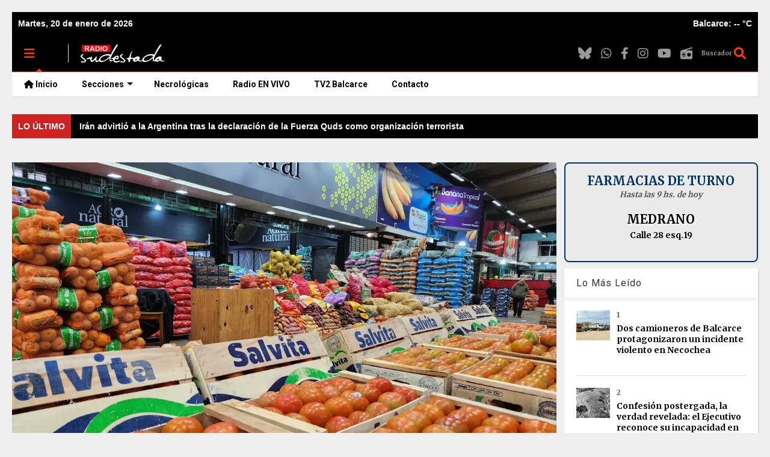

--- FILE ---
content_type: text/javascript; charset=UTF-8
request_url: https://www.radiosudestada.com.ar/feeds/posts/default?alt=json-in-script&max-results=10&callback=displayRecentPosts
body_size: 16115
content:
// API callback
displayRecentPosts({"version":"1.0","encoding":"UTF-8","feed":{"xmlns":"http://www.w3.org/2005/Atom","xmlns$openSearch":"http://a9.com/-/spec/opensearchrss/1.0/","xmlns$blogger":"http://schemas.google.com/blogger/2008","xmlns$georss":"http://www.georss.org/georss","xmlns$gd":"http://schemas.google.com/g/2005","xmlns$thr":"http://purl.org/syndication/thread/1.0","id":{"$t":"tag:blogger.com,1999:blog-202739700571473449"},"updated":{"$t":"2026-01-20T02:30:00.112-03:00"},"category":[{"term":"Interés General"},{"term":"Política"},{"term":"Titulares"},{"term":"Nacionales"},{"term":"La Ciudad"},{"term":"Internacionales"},{"term":"Provinciales"},{"term":"Salud"},{"term":"Deportes"},{"term":"Economía"},{"term":"Policiales"},{"term":"Sociedad"},{"term":"Judiciales"},{"term":"Gremiales"},{"term":"Educación"},{"term":"Cultura"},{"term":"Elecciones 2023"},{"term":"Género"},{"term":"Turismo"},{"term":"Coronavirus en Balcarce"},{"term":"Elecciones 2025"},{"term":"Coronavirus en Argentina"},{"term":"Redes"},{"term":"Anses"},{"term":"Clima"},{"term":"Seguridad"},{"term":"Coronavirus"},{"term":"Entretenimiento"},{"term":"DDHH"},{"term":"Jubilados"},{"term":"Campo"},{"term":"Concejo Deliberante"},{"term":"Futbol"},{"term":"Comunicado"},{"term":"Pronóstico"},{"term":"Principal"},{"term":"Ciencia"},{"term":"Medio Ambiente"},{"term":"Balcarce Vox"},{"term":"Tecnología"},{"term":"Medios"},{"term":"Qatar 2022"},{"term":"Juegos Bonaerenses"},{"term":"Balcarce"},{"term":"Solidario"},{"term":"Elecciones 2019"},{"term":"Horóscopo"},{"term":"FNA"},{"term":"Destacadas"},{"term":"Entrevista"},{"term":"Femicidios"},{"term":"Efemérides"},{"term":"Virales"},{"term":"Elecciones 2021"},{"term":"Automovilismo"},{"term":"Accion5"},{"term":"Editorial"},{"term":"Copa Libertadores"},{"term":"Informe Especial"},{"term":"Copa América"},{"term":"Opinión"},{"term":"Ecología"},{"term":"Inclusión"},{"term":"Tenis"},{"term":"AFIP"},{"term":"Historia"},{"term":"Feminismo"},{"term":"Vacunas covid"},{"term":"La Rosca"},{"term":"diciembre"},{"term":"Boxeo"},{"term":"Comunidad"},{"term":"Basquet"},{"term":"PAMI"},{"term":"Tiempo"},{"term":"JJOO"},{"term":"Portada"},{"term":"Alerta meteorológico"},{"term":"Archivo"},{"term":"Carta de Lectores"},{"term":"Elecciones 2027"},{"term":"Rugby"},{"term":"Solicitada"},{"term":"Videos"},{"term":"Copa Argentina"},{"term":"Curiosidades"},{"term":"Derechos Humanos"},{"term":"Diversidad"},{"term":"Documental"},{"term":"Infancias"},{"term":"Motociclismo"},{"term":"Música"},{"term":"Televisión"}],"title":{"type":"text","$t":"Radio Sudestada - Noticias de Balcarce y la región"},"subtitle":{"type":"html","$t":"Portal de Noticias de Balcarce y la región sudeste de la provincia de Buenos Aires."},"link":[{"rel":"http://schemas.google.com/g/2005#feed","type":"application/atom+xml","href":"https:\/\/www.radiosudestada.com.ar\/feeds\/posts\/default"},{"rel":"self","type":"application/atom+xml","href":"https:\/\/www.blogger.com\/feeds\/202739700571473449\/posts\/default?alt=json-in-script\u0026max-results=10"},{"rel":"alternate","type":"text/html","href":"https:\/\/www.radiosudestada.com.ar\/"},{"rel":"hub","href":"http://pubsubhubbub.appspot.com/"},{"rel":"next","type":"application/atom+xml","href":"https:\/\/www.blogger.com\/feeds\/202739700571473449\/posts\/default?alt=json-in-script\u0026start-index=11\u0026max-results=10"}],"author":[{"name":{"$t":"Sumbudrule Tralalero"},"uri":{"$t":"http:\/\/www.blogger.com\/profile\/16524700315035193036"},"email":{"$t":"noreply@blogger.com"},"gd$image":{"rel":"http://schemas.google.com/g/2005#thumbnail","width":"16","height":"16","src":"https:\/\/img1.blogblog.com\/img\/b16-rounded.gif"}}],"generator":{"version":"7.00","uri":"http://www.blogger.com","$t":"Blogger"},"openSearch$totalResults":{"$t":"23563"},"openSearch$startIndex":{"$t":"1"},"openSearch$itemsPerPage":{"$t":"10"},"entry":[{"id":{"$t":"tag:blogger.com,1999:blog-202739700571473449.post-3141069989883904297"},"published":{"$t":"2026-01-20T02:30:00.000-03:00"},"updated":{"$t":"2026-01-20T02:30:00.108-03:00"},"category":[{"scheme":"http://www.blogger.com/atom/ns#","term":"Internacionales"}],"title":{"type":"text","$t":"Irán advirtió a la Argentina tras la declaración de la Fuerza Quds como organización terrorista"},"content":{"type":"html","$t":"\u003Cimg src=\"https:\/\/media.minutouno.com\/p\/e6a0d4008be7828d1060a7c70695861b\/adjuntos\/150\/imagenes\/043\/107\/0043107252\/milei-vs-iran.jpg\" style=\"display:block; margin:auto; max-width:100%;\"\u003E\u003Cspan style=\"display:block; color:#000; font-family:Verdana; font-size:large; font-weight:bold; font-style:italic; margin:0; padding:0;\"\u003EEl gobierno iraní cuestionó la legalidad internacional de la medida adoptada por la Casa Rosada y calificó la decisión como inaceptable.\u003C\/span\u003E\u003Cp\u003E\u003Cimg src=\"https:\/\/blogger.googleusercontent.com\/img\/b\/R29vZ2xl\/AVvXsEjxElu3ZBF3fo6ALqbZWo9bBg37L-Sh_5t9oMOAljVlbA46cW7n1ZuXopKM2E27i2SWDLJ-GqiQQ-C6OjJ1Ju-0qkRk-eMxlvH4wy3OkOKhuIuNq6b5lRcZOmAfB93YUsE6-T0vOtWeWadOSPdYtn6XKekfFKHP0TOD8FjiV55jJ0j5dYdk7AXWZeCppyub\/s16000\/linea-divisoria.png\" style=\"display:block; margin:auto;\"\u003E\u003C\/p\u003E\u003Cbr\u003E\u003Cbr\u003E\u003Cdiv id=\"contenidoArticulo\"\u003E\u003Csection class=\"body-content note-body content-protected-false\" data-twitter-link=\"https:\/\/twitter.com\/intent\/tweet?url=https:\/\/www.minutouno.com\/c6235631\u0026amp;vía=Ambitocom\u0026amp;related=MinutoUno\u0026amp;text=\" id=\"note-body\"\u003E\n \u003Cp data-start=\"512\" data-end=\"844\"\u003EEl gobierno de\u003Cstrong\u003E Irán \u003C\/strong\u003Erechazó la decisión del gobierno de \u003Cstrong\u003EJavier Milei \u003C\/strong\u003Ede declarar organización terrorista a la \u003Cstrong\u003EFuerza Quds\u003C\/strong\u003E, una unidad de élite de la Guardia Revolucionaria iraní y cuestionó su legalidad internacional, lo que abrió un nuevo foco de tensión diplomática entre ambos países.\u003C\/p\u003E\u003Cbr\u003E\u003Cbr\u003E\u003C\/section\u003E  \n\n\n \u003Csection class=\"body-content note-body content-protected-false\"\u003E\n \u003Cp data-start=\"846\" data-end=\"1247\"\u003E\u003Cspan class=\"saysCMSEmphasis\" id=\"saysCMSEmphasismrxbe6tc0e\"\u003ELa reacción iraní fue expresada por Ismail Baghaei, portavoz del Ministerio de Exteriores, durante una conferencia de prensa en Teherán. Allí calificó la decisión argentina como \"inaceptable desde el punto de vista del derecho internacional y peligrosa desde el punto de vista político\", y sostuvo que \"etiquetar como terrorista a una parte de las fuerzas armadas oficiales de un país es inaceptable\".\u003C\/span\u003E\u003C\/p\u003E\u003Cbr\u003E\u003Cbr\u003E  \u003C\/section\u003E  \n\n\n \u003Csection class=\"body-content note-body content-protected-false\"\u003E\n \u003Cp data-start=\"1249\" data-end=\"1397\"\u003EEn ese marco, el funcionario advirtió que la determinación adoptada por la Casa Rosada\u003Cstrong\u003E \"sin duda recibirá una respuesta adecuada por parte de Irán\".\u003C\/strong\u003E\u003C\/p\u003E\u003Cbr\u003E\u003Cbr\u003E  \u003C\/section\u003E  \u003Csection class=\"suscription-false printed-edition\" style=\"display:none\"\u003E  \u003Cp\u003EEl contenido al que quiere acceder es exclusivo para suscriptores.\u003C\/p\u003E\u003Cbr\u003E\u003Cbr\u003E  \u003Cdiv\u003E  \u003Cspan\u003E \u003C\/span\u003E  \u003Cspan class=\"btns\"\u003E\u003C\/span\u003E  \u003C\/div\u003E\u003C\/section\u003E  \n\n\n \u003Csection class=\"body-content note-body content-protected-false\"\u003E\n \u003Cp\u003E\u003C\/p\u003E\u003Cbr\u003E\u003Cbr\u003E  \u003C\/section\u003E  \u003Csection class=\"suscription-false printed-edition\" style=\"display:none\"\u003E  \u003Cp\u003EEl contenido al que quiere acceder es exclusivo para suscriptores.\u003C\/p\u003E\u003Cbr\u003E\u003Cbr\u003E  \u003Cdiv\u003E  \u003Cspan\u003E \u003C\/span\u003E  \u003Cspan class=\"btns\"\u003E\u003C\/span\u003E  \u003C\/div\u003E\u003C\/section\u003E  \n\n\n \u003Csection class=\"body-content note-body content-protected-false\"\u003E\n \u003Ch2\u003EQué decía el comunicado del gobierno argentino sobre las Fuerza Quds\u003C\/h2\u003E \u003Cp data-start=\"1441\" data-end=\"1785\"\u003ELa administración de Javier Milei oficializó este sábado la declaración de la Fuerza Quds como organización terrorista a través de un comunicado de la Oficina del Presidente. En el texto, la administración libertaria justificó la medida por considerar que se trata de un grupo militar especializado en el entrenamiento para la realización de ataques en otros países.\u003C\/p\u003E\u003Cbr\u003E\u003Cbr\u003E\u003C\/section\u003E  \u003Csection class=\"suscription-false printed-edition\" style=\"display:none\"\u003E\u003Cp\u003E El contenido al que quiere acceder es exclusivo para suscriptores.\u003C\/p\u003E\u003Cbr\u003E\u003Cbr\u003E  \u003Cdiv\u003E  \u003Cspan\u003E \u003C\/span\u003E  \u003Cspan class=\"btns\"\u003E\u003C\/span\u003E  \u003C\/div\u003E\u003C\/section\u003E  \n\n\n \u003Csection class=\"body-content note-body content-protected-false\"\u003E\n \u003Cp data-start=\"1787\" data-end=\"2005\"\u003E\u003Cspan class=\"saysCMSEmphasis\" id=\"saysCMSEmphasis6h7aju6co86\"\u003EEl comunicado, que lleva la firma del presidente Javier Milei, sostiene que uno de los líderes de la fuerza, Ahmad Vahidi, estuvo vinculado a los atentados contra la Embajada de Israel en 1992 y contra la AMIA en 1994.\u003C\/span\u003E\u003C\/p\u003E\u003Cbr\u003E\u003Cbr\u003E  \u003Cp data-start=\"2007\" data-end=\"2268\"\u003ESegún se informó, la decisión fue impulsada en coordinación con el Ministerio de Seguridad, el Ministerio de Justicia y la Secretaría de Inteligencia del Estado. El objetivo, de acuerdo al texto oficial, es limitar la capacidad de acción e influencia del grupo.\u003C\/p\u003E\u003Cbr\u003E\u003Cbr\u003E \u003Cp data-start=\"2270\" data-end=\"2539\"\u003EAdemás, el canciller \u003Cstrong\u003EPablo Quirno\u003C\/strong\u003E se refirió a la medida a través de un mensaje publicado en su cuenta de X: \u003Cstrong\u003E\"La Argentina sigue reforzando su compromiso contra el terrorismo internacional y contribuyendo al esfuerzo global para combatirlo en todas sus formas\"\u003C\/strong\u003E, afirmó.\u003C\/p\u003E\u003Cbr\u003E\u003Cbr\u003E   \u003Cp data-start=\"2541\" data-end=\"2838\"\u003EEl comunicado explicó además que la Fuerza Quds constituye una división de los Cuerpos de la Guardia Revolucionaria Islámica iraní, especializada en operaciones fuera del territorio nacional. En ese marco, el Gobierno recordó que la Argentina fue víctima de sus acciones durante la década de 1990.\u003C\/p\u003E\u003Cbr\u003E\u003Cbr\u003E \u003Cp data-start=\"2840\" data-end=\"3137\"\u003EA partir de la resolución adoptada, la organización fue incorporada al Registro Público de Personas y Entidades vinculadas a Actos de Terrorismo y su Financiamiento. La inclusión implica la aplicación de sanciones financieras y restricciones operativas destinadas a limitar su capacidad de acción.\u003C\/p\u003E\u003Cbr\u003E\u003Cbr\u003E\u003Cp\u003E\u003C\/p\u003E\u003Cbr\u003E\u003Cbr\u003E  \u003Ch2\u003EEl respaldo de Israel\u003C\/h2\u003E \u003Cp data-start=\"3166\" data-end=\"3458\"\u003EEl ministro de Relaciones Exteriores de Israel, \u003Cstrong\u003EGuideon Saar\u003C\/strong\u003E, expresó su apoyo a la decisión del Gobierno argentino de declarar organización terrorista a la Fuerza Quds. El funcionario calificó la medida como un\u003Cstrong\u003E \"paso significativo\"\u003C\/strong\u003E e instó a otros países a seguir el ejemplo de la Argentina.\u003C\/p\u003E\u003Cbr\u003E\u003Cbr\u003E \u003Cp data-start=\"3460\" data-end=\"3729\"\u003E\u003Cstrong\u003E\"Esta decisión fortalece el frente internacional contra el terrorismo y honra la memoria de las víctimas de los atentados contra la Embajada de Israel y la AMIA\"\u003C\/strong\u003E, sostuvo. Además, afirmó que la Fuerza Quds \"continúa exportando terror en Medio Oriente y otras regiones\".\u003C\/p\u003E\u003Cbr\u003E\u003Cbr\u003E   \u003Cp data-start=\"3460\" data-end=\"3729\"\u003E \u003C\/p\u003E\u003Cbr\u003E\u003Cbr\u003E \u003Ch2\u003EQué es la Fuerza Quds\u003C\/h2\u003E \u003Cp data-start=\"3758\" data-end=\"4045\"\u003ELa Fuerza Quds es una unidad de élite creada dentro del Cuerpo de la Guardia Revolucionaria Islámica de Irán para llevar adelante operaciones fuera del territorio iraní. Su función principal es la organización, el entrenamiento y el financiamiento de fuerzas aliadas en distintos países.\u003C\/p\u003E\u003Cbr\u003E\u003Cbr\u003E \u003Cp data-start=\"4047\" data-end=\"4304\"\u003EDiversos organismos internacionales la vinculan con Hezbollah en el Líbano y con milicias chiítas que operan en Irak y Afganistán, lo que le permite a Irán ampliar su influencia regional sin involucrar de manera directa a sus fuerzas armadas convencionales.\u003C\/p\u003E\u003Cbr\u003E\u003Cbr\u003E   \u003Cp data-start=\"4047\" data-end=\"4304\"\u003E \u003C\/p\u003E\u003Cbr\u003E\u003Cbr\u003E\u003C\/section\u003E  \u003Csection class=\"suscription-false printed-edition\" style=\"display:none\"\u003E\u003Cp\u003E El contenido al que quiere acceder es exclusivo para suscriptores.\u003C\/p\u003E\u003Cbr\u003E\u003Cbr\u003E  \u003Cdiv\u003E  \u003Cspan\u003E \u003C\/span\u003E  \u003Cspan class=\"btns\"\u003E\u003C\/span\u003E  \u003C\/div\u003E\u003C\/section\u003E\u003C\/div\u003E\u003Cbr\u003E\u003Cp style=\"color:#666; font-size:medium;\"\u003E\u003Ci\u003E\u003Cu\u003EFuente\u003C\/u\u003E: Minuto Uno\u003C\/i\u003E\u003C\/p\u003E"},"link":[{"rel":"edit","type":"application/atom+xml","href":"https:\/\/www.blogger.com\/feeds\/202739700571473449\/posts\/default\/3141069989883904297"},{"rel":"self","type":"application/atom+xml","href":"https:\/\/www.blogger.com\/feeds\/202739700571473449\/posts\/default\/3141069989883904297"},{"rel":"alternate","type":"text/html","href":"https:\/\/www.radiosudestada.com.ar\/2026\/01\/iran-advirtio-la-argentina-tras-la.html","title":"Irán advirtió a la Argentina tras la declaración de la Fuerza Quds como organización terrorista"}],"author":[{"name":{"$t":"Unknown"},"email":{"$t":"noreply@blogger.com"},"gd$image":{"rel":"http://schemas.google.com/g/2005#thumbnail","width":"16","height":"16","src":"https:\/\/img1.blogblog.com\/img\/b16-rounded.gif"}}],"media$thumbnail":{"xmlns$media":"http://search.yahoo.com/mrss/","url":"https:\/\/blogger.googleusercontent.com\/img\/b\/R29vZ2xl\/AVvXsEjxElu3ZBF3fo6ALqbZWo9bBg37L-Sh_5t9oMOAljVlbA46cW7n1ZuXopKM2E27i2SWDLJ-GqiQQ-C6OjJ1Ju-0qkRk-eMxlvH4wy3OkOKhuIuNq6b5lRcZOmAfB93YUsE6-T0vOtWeWadOSPdYtn6XKekfFKHP0TOD8FjiV55jJ0j5dYdk7AXWZeCppyub\/s72-c\/linea-divisoria.png","height":"72","width":"72"}},{"id":{"$t":"tag:blogger.com,1999:blog-202739700571473449.post-7894754525689566417"},"published":{"$t":"2026-01-20T02:02:40.080-03:00"},"updated":{"$t":"2026-01-20T02:02:40.080-03:00"},"category":[{"scheme":"http://www.blogger.com/atom/ns#","term":"Deportes"}],"title":{"type":"text","$t":"Alarmas encendidas en Boca: Hinestroza y un claro guiño a Vasco da Gama"},"content":{"type":"html","$t":"\n      \u003Cdiv style=\"text-align: center; margin: 20px 0;\"\u003E\n        \u003Cimg src=\"https:\/\/res.cloudinary.com\/djw0h2xm9\/image\/upload\/v1768885359\/portada.jpg\" alt=\"Alarmas encendidas en Boca: Hinestroza y un claro guiño a Vasco da Gama\" style=\"max-width: 100%; height: auto; border-radius: 8px; display: block; margin: 0 auto;\" \n             onerror=\"this.parentElement.style.display='none'\" loading=\"lazy\"\u003E\n      \u003C\/div\u003E\n    \n      \u003Cp style=\"color: #000; font-family: Verdana, Geneva, sans-serif; font-size: large; font-weight: bold; font-style: italic; margin: 20px 0;\"\u003E\n        A pesar del fuerte interés de Juan Román Riquelme por el futbolista, el destino del extremo colombiano todavía no está resuelto.\n      \u003C\/p\u003E\n    \n    \u003Cp\u003E\n      \u003Cimg src=\"https:\/\/blogger.googleusercontent.com\/img\/b\/R29vZ2xl\/AVvXsEjxElu3ZBF3fo6ALqbZWo9bBg37L-Sh_5t9oMOAljVlbA46cW7n1ZuXopKM2E27i2SWDLJ-GqiQQ-C6OjJ1Ju-0qkRk-eMxlvH4wy3OkOKhuIuNq6b5lRcZOmAfB93YUsE6-T0vOtWeWadOSPdYtn6XKekfFKHP0TOD8FjiV55jJ0j5dYdk7AXWZeCppyub\/s16000\/linea-divisoria.png\" \n           style=\"display: block; margin: 20px auto; max-width: 100%; height: auto;\"\u003E\n    \u003C\/p\u003E\n    \u003Cbr\u003E\u003Cbr\u003E\n  \u003Cp\u003E\u003Cstrong\u003EBOCA todavía no logró oficializar ningún refuerzo en el actual mercado de pases\u003C\/strong\u003E y el jugador por el que más avanzó podría tener otro destino.\u003C\/p\u003E\u003Cbr\u003E\u003Cbr\u003E\u003Cp\u003EEn las últimas horas, desde Brasil informó el periodista Lucas Pedrosa que\u0026nbsp;Atlético Nacional\u003Cstrong\u003E\u0026nbsp;recibió una oferta superadora de Vasco da Gama\u003C\/strong\u003E\u0026nbsp;\u003Cstrong\u003Ede unos 6\u0026nbsp;millones de dólares por\u003C\/strong\u003E\u0026nbsp;\u003Cstrong\u003EMarino Hinestroza\u003C\/strong\u003E.\u003C\/p\u003E\u003Cbr\u003E\u003Cbr\u003E\u003Cp\u003E \u0026nbsp;\u003Cb\u003E\u003Cstrong\u003EEste ofrecimiento es superior al de Boca \u003C\/strong\u003Ee incluiría los honorarios y las comisiones del agente del futbolista colombiano.\u003C\/p\u003E\u003Cbr\u003E\u003Cbr\u003E\u003Cp\u003ESe trata de un pedido especial del entrenador de Vasco, Fernando Diniz, quien busca al extremo que tuvo un pasado sin gloria por el Brasileirao, tras vestir los colores de Palmeiras en 2020 cuando tenía 18 años.\u003C\/p\u003E\u003Cbr\u003E\u003Cbr\u003E\u003Cp\u003EHoy con 23 y un gran presente, es una de las joyas más buscadas del continente en este mercado de pases y el interés real del conjunto carioca puso en alerta a Boca y a su presidente Juan Román Riquelme.\u003C\/p\u003E\u003Cbr\u003E\u003Cbr\u003E\u003Cp\u003ESi bien existiría un acuerdo entre ambos clubes, \u003Cstrong\u003Eresta saber el deseo del futbolista y si Boca elevará la cifra de 5 millones de dólares\u003C\/strong\u003E que ofertó en un primer momento.\u003C\/p\u003E\u003Cbr\u003E\u003Cbr\u003E\u003Cp\u003E\u003Cstrong\u003EMarino Hinestroza ya comenzó a seguir en su cuenta de instagram a algunos jugadores de Vasco da Gama\u003C\/strong\u003E como Andrés Gómez, Johan Rojas y Lucas Freitas.\u003C\/p\u003E\n    \u003Cbr\u003E\u003Cbr\u003E\n    \u003Cp style=\"color: #666; font-size: medium;\"\u003E\n      \u003Ci\u003E\u003Cu\u003EFuente\u003C\/u\u003E: El Gráfico\u003C\/i\u003E\n    \u003C\/p\u003E\n  "},"link":[{"rel":"edit","type":"application/atom+xml","href":"https:\/\/www.blogger.com\/feeds\/202739700571473449\/posts\/default\/7894754525689566417"},{"rel":"self","type":"application/atom+xml","href":"https:\/\/www.blogger.com\/feeds\/202739700571473449\/posts\/default\/7894754525689566417"},{"rel":"alternate","type":"text/html","href":"https:\/\/www.radiosudestada.com.ar\/2026\/01\/alarmas-encendidas-en-boca-hinestroza-y.html","title":"Alarmas encendidas en Boca: Hinestroza y un claro guiño a Vasco da Gama"}],"author":[{"name":{"$t":"Unknown"},"email":{"$t":"noreply@blogger.com"},"gd$image":{"rel":"http://schemas.google.com/g/2005#thumbnail","width":"16","height":"16","src":"https:\/\/img1.blogblog.com\/img\/b16-rounded.gif"}}],"media$thumbnail":{"xmlns$media":"http://search.yahoo.com/mrss/","url":"https:\/\/blogger.googleusercontent.com\/img\/b\/R29vZ2xl\/AVvXsEjxElu3ZBF3fo6ALqbZWo9bBg37L-Sh_5t9oMOAljVlbA46cW7n1ZuXopKM2E27i2SWDLJ-GqiQQ-C6OjJ1Ju-0qkRk-eMxlvH4wy3OkOKhuIuNq6b5lRcZOmAfB93YUsE6-T0vOtWeWadOSPdYtn6XKekfFKHP0TOD8FjiV55jJ0j5dYdk7AXWZeCppyub\/s72-c\/linea-divisoria.png","height":"72","width":"72"}},{"id":{"$t":"tag:blogger.com,1999:blog-202739700571473449.post-1128039211755282522"},"published":{"$t":"2026-01-20T01:02:24.167-03:00"},"updated":{"$t":"2026-01-20T01:02:24.167-03:00"},"category":[{"scheme":"http://www.blogger.com/atom/ns#","term":"Horóscopo"}],"title":{"type":"text","$t":"Horóscopo del Martes"},"content":{"type":"html","$t":"\n\u003Cdiv style=\"width:100%; box-sizing:border-box; font-family:inherit;\"\u003E\n  \u003Cdiv style=\"text-align:center; margin-bottom:30px;\"\u003E\n    \u003Cimg src=\"https:\/\/images.unsplash.com\/photo-1502134249126-9f3755a50d78?w=1000\u0026auto=format\u0026fit=crop\" alt=\"Horoscopo Diario\" style=\"width:100%; height:auto; border-radius:10px;\"\u003E\n  \u003C\/div\u003E\n  \u003Cdiv style=\"display:grid;grid-template-columns:repeat(auto-fit,minmax(350px,1fr));gap:28px;margin-bottom:40px\"\u003E\n    \u003Cdiv style=\"border:2px solid #FF6B6B;border-radius:15px;padding:20px;background:linear-gradient(135deg,#FF6B6B15,#fff);box-shadow:0 4px 6px rgba(0,0,0,0.1)\"\u003E\n      \u003Cdiv style=\"display:flex;align-items:center;margin-bottom:15px;border-bottom:1px solid #FF6B6B30;padding-bottom:10px\"\u003E\n        \u003Cspan style=\"font-size:2em;margin-right:15px;color:#FF6B6B\"\u003E♈\u003C\/span\u003E\n        \u003Ch3 style=\"font-family:inherit; margin:0;color:#FF6B6B;text-transform:capitalize;font-size:1.5em;font-weight:bold\"\u003Earies\u003C\/h3\u003E\n      \u003C\/div\u003E\n      \u003Cdiv style=\"margin-bottom:20px;min-height:120px\"\u003E\n        \u003Cp style=\"font-family:inherit; margin:0;line-height:1.6;color:#333;text-align:justify\"\u003ESi tenés dolores persistentes, no los banalicés. Un chequeo rapido puede ahorrarte problemas después. Ahorra aunque sea un poco. El habito importa mas que la cantidad.\u003C\/p\u003E\n      \u003C\/div\u003E\n      \u003Cdiv style=\"border-top:1px solid #ddd;padding-top:15px\"\u003E\n        \u003Cdiv style=\"display:grid;grid-template-columns:1fr 1fr;gap:10px;font-size:13px;font-family:inherit\"\u003E\n          \u003Cdiv\u003E\u003Cstrong\u003E❤️ Amor:\u003C\/strong\u003E\u003Cbr\u003E★★★★★\u003C\/div\u003E\n          \u003Cdiv\u003E\u003Cstrong\u003E💼 Trabajo:\u003C\/strong\u003E\u003Cbr\u003E★★★☆☆\u003C\/div\u003E\n          \u003Cdiv\u003E\u003Cstrong\u003E🌿 Salud:\u003C\/strong\u003E\u003Cbr\u003E★★★★☆\u003C\/div\u003E\n          \u003Cdiv\u003E\u003Cstrong\u003E💰 Dinero:\u003C\/strong\u003E\u003Cbr\u003E★★★★★\u003C\/div\u003E\n        \u003C\/div\u003E\n      \u003C\/div\u003E\n    \u003C\/div\u003E\n  \n    \u003Cdiv style=\"border:2px solid #4ECDC4;border-radius:15px;padding:20px;background:linear-gradient(135deg,#4ECDC415,#fff);box-shadow:0 4px 6px rgba(0,0,0,0.1)\"\u003E\n      \u003Cdiv style=\"display:flex;align-items:center;margin-bottom:15px;border-bottom:1px solid #4ECDC430;padding-bottom:10px\"\u003E\n        \u003Cspan style=\"font-size:2em;margin-right:15px;color:#4ECDC4\"\u003E♉\u003C\/span\u003E\n        \u003Ch3 style=\"font-family:inherit; margin:0;color:#4ECDC4;text-transform:capitalize;font-size:1.5em;font-weight:bold\"\u003Etauro\u003C\/h3\u003E\n      \u003C\/div\u003E\n      \u003Cdiv style=\"margin-bottom:20px;min-height:120px\"\u003E\n        \u003Cp style=\"font-family:inherit; margin:0;line-height:1.6;color:#333;text-align:justify\"\u003ESi tenés que pedir ayuda, hacelo sin vergüenza. Nadie espera que lo hagas todo solo. Hoy es un buen dia para caminar al aire libre, aunque sea 20 minutos. El sol y el movimiento hacen milagros.\u003C\/p\u003E\n      \u003C\/div\u003E\n      \u003Cdiv style=\"border-top:1px solid #ddd;padding-top:15px\"\u003E\n        \u003Cdiv style=\"display:grid;grid-template-columns:1fr 1fr;gap:10px;font-size:13px;font-family:inherit\"\u003E\n          \u003Cdiv\u003E\u003Cstrong\u003E❤️ Amor:\u003C\/strong\u003E\u003Cbr\u003E★★☆☆☆\u003C\/div\u003E\n          \u003Cdiv\u003E\u003Cstrong\u003E💼 Trabajo:\u003C\/strong\u003E\u003Cbr\u003E★★★★☆\u003C\/div\u003E\n          \u003Cdiv\u003E\u003Cstrong\u003E🌿 Salud:\u003C\/strong\u003E\u003Cbr\u003E★★★★☆\u003C\/div\u003E\n          \u003Cdiv\u003E\u003Cstrong\u003E💰 Dinero:\u003C\/strong\u003E\u003Cbr\u003E★☆☆☆☆\u003C\/div\u003E\n        \u003C\/div\u003E\n      \u003C\/div\u003E\n    \u003C\/div\u003E\n  \n    \u003Cdiv style=\"border:2px solid #45B7D1;border-radius:15px;padding:20px;background:linear-gradient(135deg,#45B7D115,#fff);box-shadow:0 4px 6px rgba(0,0,0,0.1)\"\u003E\n      \u003Cdiv style=\"display:flex;align-items:center;margin-bottom:15px;border-bottom:1px solid #45B7D130;padding-bottom:10px\"\u003E\n        \u003Cspan style=\"font-size:2em;margin-right:15px;color:#45B7D1\"\u003E♊\u003C\/span\u003E\n        \u003Ch3 style=\"font-family:inherit; margin:0;color:#45B7D1;text-transform:capitalize;font-size:1.5em;font-weight:bold\"\u003Egeminis\u003C\/h3\u003E\n      \u003C\/div\u003E\n      \u003Cdiv style=\"margin-bottom:20px;min-height:120px\"\u003E\n        \u003Cp style=\"font-family:inherit; margin:0;line-height:1.6;color:#333;text-align:justify\"\u003EEscucha a tu cuerpo. Si sentis que necesitas descansar, no lo ignores. Si vas a comprar algo caro, espera al menos un dia. Las decisiones apuradas suelen salir caras.\u003C\/p\u003E\n      \u003C\/div\u003E\n      \u003Cdiv style=\"border-top:1px solid #ddd;padding-top:15px\"\u003E\n        \u003Cdiv style=\"display:grid;grid-template-columns:1fr 1fr;gap:10px;font-size:13px;font-family:inherit\"\u003E\n          \u003Cdiv\u003E\u003Cstrong\u003E❤️ Amor:\u003C\/strong\u003E\u003Cbr\u003E★★★★★\u003C\/div\u003E\n          \u003Cdiv\u003E\u003Cstrong\u003E💼 Trabajo:\u003C\/strong\u003E\u003Cbr\u003E★☆☆☆☆\u003C\/div\u003E\n          \u003Cdiv\u003E\u003Cstrong\u003E🌿 Salud:\u003C\/strong\u003E\u003Cbr\u003E★★☆☆☆\u003C\/div\u003E\n          \u003Cdiv\u003E\u003Cstrong\u003E💰 Dinero:\u003C\/strong\u003E\u003Cbr\u003E★☆☆☆☆\u003C\/div\u003E\n        \u003C\/div\u003E\n      \u003C\/div\u003E\n    \u003C\/div\u003E\n  \n    \u003Cdiv style=\"border:2px solid #96CEB4;border-radius:15px;padding:20px;background:linear-gradient(135deg,#96CEB415,#fff);box-shadow:0 4px 6px rgba(0,0,0,0.1)\"\u003E\n      \u003Cdiv style=\"display:flex;align-items:center;margin-bottom:15px;border-bottom:1px solid #96CEB430;padding-bottom:10px\"\u003E\n        \u003Cspan style=\"font-size:2em;margin-right:15px;color:#96CEB4\"\u003E♋\u003C\/span\u003E\n        \u003Ch3 style=\"font-family:inherit; margin:0;color:#96CEB4;text-transform:capitalize;font-size:1.5em;font-weight:bold\"\u003Ecancer\u003C\/h3\u003E\n      \u003C\/div\u003E\n      \u003Cdiv style=\"margin-bottom:20px;min-height:120px\"\u003E\n        \u003Cp style=\"font-family:inherit; margin:0;line-height:1.6;color:#333;text-align:justify\"\u003EHoy, tu intuicion y tu cuidado por los que querés te va a ayudar a si estas soltero, no fuerces las cosas. lo mejor llega cuando no estas buscando. Y no te olvides: un viejo contacto puede reaparecer con una propuesta interesante. no descartes nada sin escuchar.\u003C\/p\u003E\n      \u003C\/div\u003E\n      \u003Cdiv style=\"border-top:1px solid #ddd;padding-top:15px\"\u003E\n        \u003Cdiv style=\"display:grid;grid-template-columns:1fr 1fr;gap:10px;font-size:13px;font-family:inherit\"\u003E\n          \u003Cdiv\u003E\u003Cstrong\u003E❤️ Amor:\u003C\/strong\u003E\u003Cbr\u003E★★★★★\u003C\/div\u003E\n          \u003Cdiv\u003E\u003Cstrong\u003E💼 Trabajo:\u003C\/strong\u003E\u003Cbr\u003E★★★★★\u003C\/div\u003E\n          \u003Cdiv\u003E\u003Cstrong\u003E🌿 Salud:\u003C\/strong\u003E\u003Cbr\u003E★★★☆☆\u003C\/div\u003E\n          \u003Cdiv\u003E\u003Cstrong\u003E💰 Dinero:\u003C\/strong\u003E\u003Cbr\u003E★★☆☆☆\u003C\/div\u003E\n        \u003C\/div\u003E\n      \u003C\/div\u003E\n    \u003C\/div\u003E\n  \n    \u003Cdiv style=\"border:2px solid #FFEAA7;border-radius:15px;padding:20px;background:linear-gradient(135deg,#FFEAA715,#fff);box-shadow:0 4px 6px rgba(0,0,0,0.1)\"\u003E\n      \u003Cdiv style=\"display:flex;align-items:center;margin-bottom:15px;border-bottom:1px solid #FFEAA730;padding-bottom:10px\"\u003E\n        \u003Cspan style=\"font-size:2em;margin-right:15px;color:#FFEAA7\"\u003E♌\u003C\/span\u003E\n        \u003Ch3 style=\"font-family:inherit; margin:0;color:#FFEAA7;text-transform:capitalize;font-size:1.5em;font-weight:bold\"\u003Eleo\u003C\/h3\u003E\n      \u003C\/div\u003E\n      \u003Cdiv style=\"margin-bottom:20px;min-height:120px\"\u003E\n        \u003Cp style=\"font-family:inherit; margin:0;line-height:1.6;color:#333;text-align:justify\"\u003EEscucha a tu cuerpo. Si sentis que necesitas descansar, no lo ignores. Y acordate: revisa tus cuentas antes del fin de mes. a veces los gastos chicos se acumulan mas que los grandes.\u003C\/p\u003E\n      \u003C\/div\u003E\n      \u003Cdiv style=\"border-top:1px solid #ddd;padding-top:15px\"\u003E\n        \u003Cdiv style=\"display:grid;grid-template-columns:1fr 1fr;gap:10px;font-size:13px;font-family:inherit\"\u003E\n          \u003Cdiv\u003E\u003Cstrong\u003E❤️ Amor:\u003C\/strong\u003E\u003Cbr\u003E★☆☆☆☆\u003C\/div\u003E\n          \u003Cdiv\u003E\u003Cstrong\u003E💼 Trabajo:\u003C\/strong\u003E\u003Cbr\u003E★★★★☆\u003C\/div\u003E\n          \u003Cdiv\u003E\u003Cstrong\u003E🌿 Salud:\u003C\/strong\u003E\u003Cbr\u003E★★☆☆☆\u003C\/div\u003E\n          \u003Cdiv\u003E\u003Cstrong\u003E💰 Dinero:\u003C\/strong\u003E\u003Cbr\u003E★★★☆☆\u003C\/div\u003E\n        \u003C\/div\u003E\n      \u003C\/div\u003E\n    \u003C\/div\u003E\n  \n    \u003Cdiv style=\"border:2px solid #DDA0DD;border-radius:15px;padding:20px;background:linear-gradient(135deg,#DDA0DD15,#fff);box-shadow:0 4px 6px rgba(0,0,0,0.1)\"\u003E\n      \u003Cdiv style=\"display:flex;align-items:center;margin-bottom:15px;border-bottom:1px solid #DDA0DD30;padding-bottom:10px\"\u003E\n        \u003Cspan style=\"font-size:2em;margin-right:15px;color:#DDA0DD\"\u003E♍\u003C\/span\u003E\n        \u003Ch3 style=\"font-family:inherit; margin:0;color:#DDA0DD;text-transform:capitalize;font-size:1.5em;font-weight:bold\"\u003Evirgo\u003C\/h3\u003E\n      \u003C\/div\u003E\n      \u003Cdiv style=\"margin-bottom:20px;min-height:120px\"\u003E\n        \u003Cp style=\"font-family:inherit; margin:0;line-height:1.6;color:#333;text-align:justify\"\u003ENo subestimes tu atencion al detalle y tu compromiso con lo bien hecho hoy. Recorda que vos también merecés paciencia. No te exijas lo que no le exigirias a un amigo. Al mismo tiempo, cuida la hidratacion, sobre todo si tenés que estar mucho tiempo parado o al sol.\u003C\/p\u003E\n      \u003C\/div\u003E\n      \u003Cdiv style=\"border-top:1px solid #ddd;padding-top:15px\"\u003E\n        \u003Cdiv style=\"display:grid;grid-template-columns:1fr 1fr;gap:10px;font-size:13px;font-family:inherit\"\u003E\n          \u003Cdiv\u003E\u003Cstrong\u003E❤️ Amor:\u003C\/strong\u003E\u003Cbr\u003E★☆☆☆☆\u003C\/div\u003E\n          \u003Cdiv\u003E\u003Cstrong\u003E💼 Trabajo:\u003C\/strong\u003E\u003Cbr\u003E★☆☆☆☆\u003C\/div\u003E\n          \u003Cdiv\u003E\u003Cstrong\u003E🌿 Salud:\u003C\/strong\u003E\u003Cbr\u003E★★★☆☆\u003C\/div\u003E\n          \u003Cdiv\u003E\u003Cstrong\u003E💰 Dinero:\u003C\/strong\u003E\u003Cbr\u003E★★★☆☆\u003C\/div\u003E\n        \u003C\/div\u003E\n      \u003C\/div\u003E\n    \u003C\/div\u003E\n  \u003C\/div\u003E\n  \u003Cdiv style=\"clear:both; margin:45px 0; text-align:center\"\u003E\u003Cbr\u003E\u003Cbr\u003E\u003C\/div\u003E\n  \u003Cdiv style=\"display:grid;grid-template-columns:repeat(auto-fit,minmax(350px,1fr));gap:28px;margin-bottom:40px\"\u003E\n    \u003Cdiv style=\"border:2px solid #98D8C8;border-radius:15px;padding:20px;background:linear-gradient(135deg,#98D8C815,#fff);box-shadow:0 4px 6px rgba(0,0,0,0.1)\"\u003E\n      \u003Cdiv style=\"display:flex;align-items:center;margin-bottom:15px;border-bottom:1px solid #98D8C830;padding-bottom:10px\"\u003E\n        \u003Cspan style=\"font-size:2em;margin-right:15px;color:#98D8C8\"\u003E♎\u003C\/span\u003E\n        \u003Ch3 style=\"font-family:inherit; margin:0;color:#98D8C8;text-transform:capitalize;font-size:1.5em;font-weight:bold\"\u003Elibra\u003C\/h3\u003E\n      \u003C\/div\u003E\n      \u003Cdiv style=\"margin-bottom:20px;min-height:120px\"\u003E\n        \u003Cp style=\"font-family:inherit; margin:0;line-height:1.6;color:#333;text-align:justify\"\u003EPara vos, libra, hoy tu sentido de la justicia y tu habilidad para encontrar acuerdos va a ser clave. Ahorra aunque sea un poco. El habito importa mas que la cantidad. Ademas, si algo te esta pesando, escribilo. sacarlo del cuerpo y dejarlo en el papel alivia.\u003C\/p\u003E\n      \u003C\/div\u003E\n      \u003Cdiv style=\"border-top:1px solid #ddd;padding-top:15px\"\u003E\n        \u003Cdiv style=\"display:grid;grid-template-columns:1fr 1fr;gap:10px;font-size:13px;font-family:inherit\"\u003E\n          \u003Cdiv\u003E\u003Cstrong\u003E❤️ Amor:\u003C\/strong\u003E\u003Cbr\u003E★★☆☆☆\u003C\/div\u003E\n          \u003Cdiv\u003E\u003Cstrong\u003E💼 Trabajo:\u003C\/strong\u003E\u003Cbr\u003E★★★★★\u003C\/div\u003E\n          \u003Cdiv\u003E\u003Cstrong\u003E🌿 Salud:\u003C\/strong\u003E\u003Cbr\u003E★☆☆☆☆\u003C\/div\u003E\n          \u003Cdiv\u003E\u003Cstrong\u003E💰 Dinero:\u003C\/strong\u003E\u003Cbr\u003E★★★★★\u003C\/div\u003E\n        \u003C\/div\u003E\n      \u003C\/div\u003E\n    \u003C\/div\u003E\n  \n    \u003Cdiv style=\"border:2px solid #F7DC6F;border-radius:15px;padding:20px;background:linear-gradient(135deg,#F7DC6F15,#fff);box-shadow:0 4px 6px rgba(0,0,0,0.1)\"\u003E\n      \u003Cdiv style=\"display:flex;align-items:center;margin-bottom:15px;border-bottom:1px solid #F7DC6F30;padding-bottom:10px\"\u003E\n        \u003Cspan style=\"font-size:2em;margin-right:15px;color:#F7DC6F\"\u003E♏\u003C\/span\u003E\n        \u003Ch3 style=\"font-family:inherit; margin:0;color:#F7DC6F;text-transform:capitalize;font-size:1.5em;font-weight:bold\"\u003Eescorpio\u003C\/h3\u003E\n      \u003C\/div\u003E\n      \u003Cdiv style=\"margin-bottom:20px;min-height:120px\"\u003E\n        \u003Cp style=\"font-family:inherit; margin:0;line-height:1.6;color:#333;text-align:justify\"\u003ENo subestimes tu intensidad y tu poder para transformar lo que no funciona hoy. No te abrumes con lo que falta. Celebra lo que ya lograste, aunque parezca poco. Al mismo tiempo, si estas soltero, no fuerces las cosas. lo mejor llega cuando no estas buscando.\u003C\/p\u003E\n      \u003C\/div\u003E\n      \u003Cdiv style=\"border-top:1px solid #ddd;padding-top:15px\"\u003E\n        \u003Cdiv style=\"display:grid;grid-template-columns:1fr 1fr;gap:10px;font-size:13px;font-family:inherit\"\u003E\n          \u003Cdiv\u003E\u003Cstrong\u003E❤️ Amor:\u003C\/strong\u003E\u003Cbr\u003E★★★★☆\u003C\/div\u003E\n          \u003Cdiv\u003E\u003Cstrong\u003E💼 Trabajo:\u003C\/strong\u003E\u003Cbr\u003E★☆☆☆☆\u003C\/div\u003E\n          \u003Cdiv\u003E\u003Cstrong\u003E🌿 Salud:\u003C\/strong\u003E\u003Cbr\u003E★★★☆☆\u003C\/div\u003E\n          \u003Cdiv\u003E\u003Cstrong\u003E💰 Dinero:\u003C\/strong\u003E\u003Cbr\u003E★★★☆☆\u003C\/div\u003E\n        \u003C\/div\u003E\n      \u003C\/div\u003E\n    \u003C\/div\u003E\n  \n    \u003Cdiv style=\"border:2px solid #BB8FCE;border-radius:15px;padding:20px;background:linear-gradient(135deg,#BB8FCE15,#fff);box-shadow:0 4px 6px rgba(0,0,0,0.1)\"\u003E\n      \u003Cdiv style=\"display:flex;align-items:center;margin-bottom:15px;border-bottom:1px solid #BB8FCE30;padding-bottom:10px\"\u003E\n        \u003Cspan style=\"font-size:2em;margin-right:15px;color:#BB8FCE\"\u003E♐\u003C\/span\u003E\n        \u003Ch3 style=\"font-family:inherit; margin:0;color:#BB8FCE;text-transform:capitalize;font-size:1.5em;font-weight:bold\"\u003Esagitario\u003C\/h3\u003E\n      \u003C\/div\u003E\n      \u003Cdiv style=\"margin-bottom:20px;min-height:120px\"\u003E\n        \u003Cp style=\"font-family:inherit; margin:0;line-height:1.6;color:#333;text-align:justify\"\u003EPara vos, sagitario, hoy tu optimismo y tu empuje para salir a descubrir el mundo va a ser clave. No te abrumes con lo que falta. Celebra lo que ya lograste, aunque parezca poco. Ademas, no te saltees las comidas. un pequeño almuerzo a tiempo evita que después te comas todo lo que veas.\u003C\/p\u003E\n      \u003C\/div\u003E\n      \u003Cdiv style=\"border-top:1px solid #ddd;padding-top:15px\"\u003E\n        \u003Cdiv style=\"display:grid;grid-template-columns:1fr 1fr;gap:10px;font-size:13px;font-family:inherit\"\u003E\n          \u003Cdiv\u003E\u003Cstrong\u003E❤️ Amor:\u003C\/strong\u003E\u003Cbr\u003E★★★★★\u003C\/div\u003E\n          \u003Cdiv\u003E\u003Cstrong\u003E💼 Trabajo:\u003C\/strong\u003E\u003Cbr\u003E★★★★★\u003C\/div\u003E\n          \u003Cdiv\u003E\u003Cstrong\u003E🌿 Salud:\u003C\/strong\u003E\u003Cbr\u003E★★★★☆\u003C\/div\u003E\n          \u003Cdiv\u003E\u003Cstrong\u003E💰 Dinero:\u003C\/strong\u003E\u003Cbr\u003E★★★☆☆\u003C\/div\u003E\n        \u003C\/div\u003E\n      \u003C\/div\u003E\n    \u003C\/div\u003E\n  \n    \u003Cdiv style=\"border:2px solid #85C1E9;border-radius:15px;padding:20px;background:linear-gradient(135deg,#85C1E915,#fff);box-shadow:0 4px 6px rgba(0,0,0,0.1)\"\u003E\n      \u003Cdiv style=\"display:flex;align-items:center;margin-bottom:15px;border-bottom:1px solid #85C1E930;padding-bottom:10px\"\u003E\n        \u003Cspan style=\"font-size:2em;margin-right:15px;color:#85C1E9\"\u003E♑\u003C\/span\u003E\n        \u003Ch3 style=\"font-family:inherit; margin:0;color:#85C1E9;text-transform:capitalize;font-size:1.5em;font-weight:bold\"\u003Ecapricornio\u003C\/h3\u003E\n      \u003C\/div\u003E\n      \u003Cdiv style=\"margin-bottom:20px;min-height:120px\"\u003E\n        \u003Cp style=\"font-family:inherit; margin:0;line-height:1.6;color:#333;text-align:justify\"\u003ERecorda que vos también merecés paciencia. No te exijas lo que no le exigirias a un amigo. Y acordate: si estas soltero, no fuerces las cosas. lo mejor llega cuando no estas buscando.\u003C\/p\u003E\n      \u003C\/div\u003E\n      \u003Cdiv style=\"border-top:1px solid #ddd;padding-top:15px\"\u003E\n        \u003Cdiv style=\"display:grid;grid-template-columns:1fr 1fr;gap:10px;font-size:13px;font-family:inherit\"\u003E\n          \u003Cdiv\u003E\u003Cstrong\u003E❤️ Amor:\u003C\/strong\u003E\u003Cbr\u003E★★★☆☆\u003C\/div\u003E\n          \u003Cdiv\u003E\u003Cstrong\u003E💼 Trabajo:\u003C\/strong\u003E\u003Cbr\u003E★★☆☆☆\u003C\/div\u003E\n          \u003Cdiv\u003E\u003Cstrong\u003E🌿 Salud:\u003C\/strong\u003E\u003Cbr\u003E★★★★★\u003C\/div\u003E\n          \u003Cdiv\u003E\u003Cstrong\u003E💰 Dinero:\u003C\/strong\u003E\u003Cbr\u003E★★☆☆☆\u003C\/div\u003E\n        \u003C\/div\u003E\n      \u003C\/div\u003E\n    \u003C\/div\u003E\n  \n    \u003Cdiv style=\"border:2px solid #F8C471;border-radius:15px;padding:20px;background:linear-gradient(135deg,#F8C47115,#fff);box-shadow:0 4px 6px rgba(0,0,0,0.1)\"\u003E\n      \u003Cdiv style=\"display:flex;align-items:center;margin-bottom:15px;border-bottom:1px solid #F8C47130;padding-bottom:10px\"\u003E\n        \u003Cspan style=\"font-size:2em;margin-right:15px;color:#F8C471\"\u003E♒\u003C\/span\u003E\n        \u003Ch3 style=\"font-family:inherit; margin:0;color:#F8C471;text-transform:capitalize;font-size:1.5em;font-weight:bold\"\u003Eacuario\u003C\/h3\u003E\n      \u003C\/div\u003E\n      \u003Cdiv style=\"margin-bottom:20px;min-height:120px\"\u003E\n        \u003Cp style=\"font-family:inherit; margin:0;line-height:1.6;color:#333;text-align:justify\"\u003EPara vos, acuario, hoy tu originalidad y tu mirada hacia el futuro va a ser clave. Si tenés que pedir ayuda, hacelo sin vergüenza. Nadie espera que lo hagas todo solo. Ademas, si estas soltero, no fuerces las cosas. lo mejor llega cuando no estas buscando.\u003C\/p\u003E\n      \u003C\/div\u003E\n      \u003Cdiv style=\"border-top:1px solid #ddd;padding-top:15px\"\u003E\n        \u003Cdiv style=\"display:grid;grid-template-columns:1fr 1fr;gap:10px;font-size:13px;font-family:inherit\"\u003E\n          \u003Cdiv\u003E\u003Cstrong\u003E❤️ Amor:\u003C\/strong\u003E\u003Cbr\u003E★☆☆☆☆\u003C\/div\u003E\n          \u003Cdiv\u003E\u003Cstrong\u003E💼 Trabajo:\u003C\/strong\u003E\u003Cbr\u003E★★★★☆\u003C\/div\u003E\n          \u003Cdiv\u003E\u003Cstrong\u003E🌿 Salud:\u003C\/strong\u003E\u003Cbr\u003E★★☆☆☆\u003C\/div\u003E\n          \u003Cdiv\u003E\u003Cstrong\u003E💰 Dinero:\u003C\/strong\u003E\u003Cbr\u003E★☆☆☆☆\u003C\/div\u003E\n        \u003C\/div\u003E\n      \u003C\/div\u003E\n    \u003C\/div\u003E\n  \n    \u003Cdiv style=\"border:2px solid #82E0AA;border-radius:15px;padding:20px;background:linear-gradient(135deg,#82E0AA15,#fff);box-shadow:0 4px 6px rgba(0,0,0,0.1)\"\u003E\n      \u003Cdiv style=\"display:flex;align-items:center;margin-bottom:15px;border-bottom:1px solid #82E0AA30;padding-bottom:10px\"\u003E\n        \u003Cspan style=\"font-size:2em;margin-right:15px;color:#82E0AA\"\u003E♓\u003C\/span\u003E\n        \u003Ch3 style=\"font-family:inherit; margin:0;color:#82E0AA;text-transform:capitalize;font-size:1.5em;font-weight:bold\"\u003Episcis\u003C\/h3\u003E\n      \u003C\/div\u003E\n      \u003Cdiv style=\"margin-bottom:20px;min-height:120px\"\u003E\n        \u003Cp style=\"font-family:inherit; margin:0;line-height:1.6;color:#333;text-align:justify\"\u003EEvita los reproches del pasado. Lo que importa es el presente, y como construis el futuro junto a tu pareja. Si tenés dolores persistentes, no los banalicés. Un chequeo rapido puede ahorrarte problemas después.\u003C\/p\u003E\n      \u003C\/div\u003E\n      \u003Cdiv style=\"border-top:1px solid #ddd;padding-top:15px\"\u003E\n        \u003Cdiv style=\"display:grid;grid-template-columns:1fr 1fr;gap:10px;font-size:13px;font-family:inherit\"\u003E\n          \u003Cdiv\u003E\u003Cstrong\u003E❤️ Amor:\u003C\/strong\u003E\u003Cbr\u003E★★★★★\u003C\/div\u003E\n          \u003Cdiv\u003E\u003Cstrong\u003E💼 Trabajo:\u003C\/strong\u003E\u003Cbr\u003E★☆☆☆☆\u003C\/div\u003E\n          \u003Cdiv\u003E\u003Cstrong\u003E🌿 Salud:\u003C\/strong\u003E\u003Cbr\u003E★★☆☆☆\u003C\/div\u003E\n          \u003Cdiv\u003E\u003Cstrong\u003E💰 Dinero:\u003C\/strong\u003E\u003Cbr\u003E★★☆☆☆\u003C\/div\u003E\n        \u003C\/div\u003E\n      \u003C\/div\u003E\n    \u003C\/div\u003E\n  \u003C\/div\u003E\n  \u003Cdiv style=\"text-align:center; margin-top:40px; padding-top:25px; border-top:1px solid #ddd; font-family:inherit;\"\u003E\n    \u003Cp style=\"font-size:13px; line-height:1.5;\"\u003E\n      Las predicciones son una guia. Vos sos quien decide como vivir tu dia.\n    \u003C\/p\u003E\n  \u003C\/div\u003E\n\u003C\/div\u003E"},"link":[{"rel":"edit","type":"application/atom+xml","href":"https:\/\/www.blogger.com\/feeds\/202739700571473449\/posts\/default\/1128039211755282522"},{"rel":"self","type":"application/atom+xml","href":"https:\/\/www.blogger.com\/feeds\/202739700571473449\/posts\/default\/1128039211755282522"},{"rel":"alternate","type":"text/html","href":"https:\/\/www.radiosudestada.com.ar\/2026\/01\/horoscopo-del-martes_02044382283.html","title":"Horóscopo del Martes"}],"author":[{"name":{"$t":"Unknown"},"email":{"$t":"noreply@blogger.com"},"gd$image":{"rel":"http://schemas.google.com/g/2005#thumbnail","width":"16","height":"16","src":"https:\/\/img1.blogblog.com\/img\/b16-rounded.gif"}}]},{"id":{"$t":"tag:blogger.com,1999:blog-202739700571473449.post-7482513083618631340"},"published":{"$t":"2026-01-19T23:30:00.000-03:00"},"updated":{"$t":"2026-01-19T23:30:00.110-03:00"},"category":[{"scheme":"http://www.blogger.com/atom/ns#","term":"Provinciales"}],"title":{"type":"text","$t":"Pergamino: con libertad condicional por homicidio intimidó a la hermana con un cuchillo y quedó preso"},"content":{"type":"html","$t":"\u003Cimg src=\"https:\/\/media.dib.com.ar\/p\/46c69a0201866166307bba848d6e840b\/adjuntos\/377\/imagenes\/100\/034\/0100034109\/1200x675\/smart\/un-patrullero-la-policia-archivo.jpg\" style=\"display:block; margin:auto; max-width:100%;\"\u003E\u003Cspan style=\"display:block; color:#000; font-family:Verdana; font-size:large; font-weight:bold; font-style:italic; margin:0; padding:0;\"\u003EEl hombre irrumpió por la fuerza en la vivienda de su hermana en Pergamino, armado con un cuchillo, con la intención de agredirla a ella y a su pareja.\u003C\/span\u003E\u003Cp\u003E\u003Cimg src=\"https:\/\/blogger.googleusercontent.com\/img\/b\/R29vZ2xl\/AVvXsEjxElu3ZBF3fo6ALqbZWo9bBg37L-Sh_5t9oMOAljVlbA46cW7n1ZuXopKM2E27i2SWDLJ-GqiQQ-C6OjJ1Ju-0qkRk-eMxlvH4wy3OkOKhuIuNq6b5lRcZOmAfB93YUsE6-T0vOtWeWadOSPdYtn6XKekfFKHP0TOD8FjiV55jJ0j5dYdk7AXWZeCppyub\/s16000\/linea-divisoria.png\" style=\"display:block; margin:auto;\"\u003E\u003C\/p\u003E\u003Cbr\u003E\u003Cbr\u003E\u003Cdiv id=\"contenidoArticulo\"\u003E\u003Carticle class=\"article-body article-body--first-paragraph\" data-td-script-src=\"https:\/\/dib.com.ar\/js-custom\/vendor\/jquery\/jquery-3.6.0.min-min-version-1768795561.js\"\u003E\u003Cp\u003EGrave episodio de violencia familiar y reincidencia delictiva durante la madrugada del sábado en \u003Cstrong\u003EPergamino\u003C\/strong\u003E: \u003Cspan\u003E un hombre que cumple una condena por homicidio bajo el régimen de libertad condicional irrumpió por la fuerza en la vivienda de su hermana, armado con un cuchillo, con la intención de agredirla a ella y a su pareja.\u003C\/span\u003E\u003C\/p\u003E\u003Cbr\u003E\u003Cbr\u003E\u003C\/article\u003E\u003Carticle class=\"article-body article-body--second-paragraph\"\u003E\u003Cp\u003EDe acuerdo con el diario \u003Cstrong\u003ELa Opinión de Pergamino\u003C\/strong\u003E, el hecho ocurrió alrededor de las 3 en un domicilio ubicado en la zona de Alsina y Becerra, donde reside la mujer junto a su pareja. Según la reconstrucción judicial, el agresor, identificado como \u003Cstrong\u003ELeonel Damián Alfaro\u003C\/strong\u003E, \u003Cspan\u003Eingresó al inmueble sin autorización, causó destrozos en el interior de la casa y comenzó a proferir amenazas de muerte mientras blandía un arma blanca tipo cuchilla plegable.\u003C\/span\u003E\u003C\/p\u003E\u003Cbr\u003E\u003Cbr\u003E\u003C\/article\u003E\u003Carticle class=\"article-body article-body--second-paragraph\"\u003E\u003Cp\u003E Ante la violencia desatada, las víctimas lograron escapar del lugar y dar aviso al sistema de emergencias. Minutos después, un móvil llegó al domicilio y encontró al atacante refugiado en una de las habitaciones, desde donde continuó lanzando amenazas, esta vez también dirigidas al personal policial interviniente.\u003C\/p\u003E\u003Cbr\u003E\u003Cbr\u003E\u003C\/article\u003E\u003Carticle class=\"article-body article-body--second-paragraph\"\u003E\u003Cp\u003ESiempre según La Opinión, tras una tensa intervención \u003Cspan\u003Elos efectivos lograron reducirlo y concretar su aprehensión, además de secuestrar el arma blanca que portaba\u003C\/span\u003E. Sin embargo, la violencia no cesó con la detención: ya en la dependencia policial, el imputado mantuvo una actitud agresiva y debió ser reducido con doble esposamiento debido a la fuerza y resistencia que ofrecía.\u003C\/p\u003E\u003Cbr\u003E\u003Cbr\u003E\u003C\/article\u003E\u003Carticle class=\"article-body article-body--third-paragraph\"\u003E\u003Cp\u003EEl fiscal subrogante de la Unidad Funcional de Instrucción N° 5, Francisco Furnari, le imputó los delitos de \u003Cspan\u003Eviolación de domicilio, daño y amenazas agravadas por el uso de arma blanca, todo en concurso ideal\u003C\/span\u003E. En ese marco, solicitó al Juzgado de Garantías N° 1, a cargo del juez César Solazzi, la conversión de la aprehensión en detención efectiva. El pedido se sustenta no solo en la gravedad del hecho, sino también en los antecedentes penales del acusado, quien cumple una condena por homicidio con el beneficio de la libertad condicional.\u003C\/p\u003E\u003Cbr\u003E\u003Cbr\u003E\u003Cp\u003E\u003Cspan\u003EEl antecedente que agrava la situación judicial de Alfaro se remonta a octubre de 2017, cuando fue condenado por el homicidio de \u003Cstrong\u003EClaudio Emanuel Blanco\u003C\/strong\u003E\u003C\/span\u003E, ocurrido en el barrio La Lomita, también en Pergamino. En aquel episodio, la víctima fue atacada con un arma blanca y recibió múltiples puñaladas que le provocaron la muerte, en un caso que generó una fuerte conmoción en la comunidad.\u003C\/p\u003E\u003Cbr\u003E\u003Cbr\u003E\u003Cp\u003E\u003Cstrong\u003E \u003C\/strong\u003E\u003C\/p\u003E\u003Cbr\u003E\u003Cbr\u003E\u003C\/article\u003E\u003C\/div\u003E\u003Cbr\u003E\u003Cp style=\"color:#666; font-size:medium;\"\u003E\u003Ci\u003E\u003Cu\u003EFuente\u003C\/u\u003E: Diarios Bonaerenses\u003C\/i\u003E\u003C\/p\u003E"},"link":[{"rel":"edit","type":"application/atom+xml","href":"https:\/\/www.blogger.com\/feeds\/202739700571473449\/posts\/default\/7482513083618631340"},{"rel":"self","type":"application/atom+xml","href":"https:\/\/www.blogger.com\/feeds\/202739700571473449\/posts\/default\/7482513083618631340"},{"rel":"alternate","type":"text/html","href":"https:\/\/www.radiosudestada.com.ar\/2026\/01\/pergamino-con-libertad-condicional-por.html","title":"Pergamino: con libertad condicional por homicidio intimidó a la hermana con un cuchillo y quedó preso"}],"author":[{"name":{"$t":"Unknown"},"email":{"$t":"noreply@blogger.com"},"gd$image":{"rel":"http://schemas.google.com/g/2005#thumbnail","width":"16","height":"16","src":"https:\/\/img1.blogblog.com\/img\/b16-rounded.gif"}}],"media$thumbnail":{"xmlns$media":"http://search.yahoo.com/mrss/","url":"https:\/\/blogger.googleusercontent.com\/img\/b\/R29vZ2xl\/AVvXsEjxElu3ZBF3fo6ALqbZWo9bBg37L-Sh_5t9oMOAljVlbA46cW7n1ZuXopKM2E27i2SWDLJ-GqiQQ-C6OjJ1Ju-0qkRk-eMxlvH4wy3OkOKhuIuNq6b5lRcZOmAfB93YUsE6-T0vOtWeWadOSPdYtn6XKekfFKHP0TOD8FjiV55jJ0j5dYdk7AXWZeCppyub\/s72-c\/linea-divisoria.png","height":"72","width":"72"}},{"id":{"$t":"tag:blogger.com,1999:blog-202739700571473449.post-6189411906549199847"},"published":{"$t":"2026-01-19T22:02:07.674-03:00"},"updated":{"$t":"2026-01-19T22:02:07.674-03:00"},"category":[{"scheme":"http://www.blogger.com/atom/ns#","term":"Deportes"}],"title":{"type":"text","$t":"El primer ranking FIFA del año: en qué puesto está Argentina"},"content":{"type":"html","$t":"\n      \u003Cp style=\"color: #000; font-family: Verdana, Geneva, sans-serif; font-size: large; font-weight: bold; font-style: italic; margin: 20px 0;\"\u003E\n        El 2026 tiene muchos desafíos por delante para la Scaloneta.\n      \u003C\/p\u003E\n    \n    \u003Cp\u003E\n      \u003Cimg src=\"https:\/\/blogger.googleusercontent.com\/img\/b\/R29vZ2xl\/AVvXsEjxElu3ZBF3fo6ALqbZWo9bBg37L-Sh_5t9oMOAljVlbA46cW7n1ZuXopKM2E27i2SWDLJ-GqiQQ-C6OjJ1Ju-0qkRk-eMxlvH4wy3OkOKhuIuNq6b5lRcZOmAfB93YUsE6-T0vOtWeWadOSPdYtn6XKekfFKHP0TOD8FjiV55jJ0j5dYdk7AXWZeCppyub\/s16000\/linea-divisoria.png\" \n           style=\"display: block; margin: 20px auto; max-width: 100%; height: auto;\"\u003E\n    \u003C\/p\u003E\n    \u003Cbr\u003E\u003Cbr\u003E\n  \u003Cp\u003E\u003Cstrong\u003EFIFA actualizó el ranking de Selecciones por primera vez en el año\u003C\/strong\u003E tras la finalización de la \u003Cstrong\u003ECopa Africana de Naciones, que quedó en manos de Senegal\u003C\/strong\u003E.\u003C\/p\u003E\u003Cbr\u003E\u003Cbr\u003E\u003Cp\u003E\u003Cstrong\u003EEspaña continúa en la cima\u003C\/strong\u003E de la tabla, tras un mes en el que no tuvo actividad junto con los principales países del mundo.\u003C\/p\u003E\u003Cbr\u003E\u003Cbr\u003E\u003Cp\u003E\u003Cstrong\u003EArgentina\u003C\/strong\u003E, por su parte, \u003Cstrong\u003Esigue segunda\u003C\/strong\u003E y le pisa los talones a la Roja. Ambas Selecciones se verán las caras el 27 de marzo en Qatar por la tan esperada Finalissima.\u003C\/p\u003E\u003Cbr\u003E\u003Cbr\u003E\u003Cp\u003E\u003Cstrong\u003EFrancia\u003C\/strong\u003E completa el podio y ocupa el tercer lugar, mientras que \u003Cstrong\u003EInglaterra\u003C\/strong\u003E y \u003Cstrong\u003EBrasil\u003C\/strong\u003E marchan cuarto y quinto, respectivamente.\u003C\/p\u003E\u003Cbr\u003E\u003Cbr\u003E\u003Cp\u003E\u003Cstrong\u003EMarruecos\u003C\/strong\u003E se metió en el top ten y quedó octava tras la Copa Africana en la que llegó a la final, mientras que \u003Cstrong\u003ESenegal\u003C\/strong\u003E ascendió siete escalones y marcha 12°.\u003C\/p\u003E\u003Cbr\u003E\u003Cbr\u003E\u003Cp\u003EEn el fútbol femenino hubo cambios en el podio. Si bien España continúa primera y Estados Unidos segunda, Alemania se trepó al tercer puesto. Inglaterra sigue cuarta y Suecia retrocedió hasta el quinto lugar.\u003C\/p\u003E\n    \u003Cbr\u003E\u003Cbr\u003E\n    \u003Cp style=\"color: #666; font-size: medium;\"\u003E\n      \u003Ci\u003E\u003Cu\u003EFuente\u003C\/u\u003E: El Gráfico\u003C\/i\u003E\n    \u003C\/p\u003E\n  "},"link":[{"rel":"edit","type":"application/atom+xml","href":"https:\/\/www.blogger.com\/feeds\/202739700571473449\/posts\/default\/6189411906549199847"},{"rel":"self","type":"application/atom+xml","href":"https:\/\/www.blogger.com\/feeds\/202739700571473449\/posts\/default\/6189411906549199847"},{"rel":"alternate","type":"text/html","href":"https:\/\/www.radiosudestada.com.ar\/2026\/01\/el-primer-ranking-fifa-del-ano-en-que.html","title":"El primer ranking FIFA del año: en qué puesto está Argentina"}],"author":[{"name":{"$t":"Unknown"},"email":{"$t":"noreply@blogger.com"},"gd$image":{"rel":"http://schemas.google.com/g/2005#thumbnail","width":"16","height":"16","src":"https:\/\/img1.blogblog.com\/img\/b16-rounded.gif"}}],"media$thumbnail":{"xmlns$media":"http://search.yahoo.com/mrss/","url":"https:\/\/blogger.googleusercontent.com\/img\/b\/R29vZ2xl\/AVvXsEjxElu3ZBF3fo6ALqbZWo9bBg37L-Sh_5t9oMOAljVlbA46cW7n1ZuXopKM2E27i2SWDLJ-GqiQQ-C6OjJ1Ju-0qkRk-eMxlvH4wy3OkOKhuIuNq6b5lRcZOmAfB93YUsE6-T0vOtWeWadOSPdYtn6XKekfFKHP0TOD8FjiV55jJ0j5dYdk7AXWZeCppyub\/s72-c\/linea-divisoria.png","height":"72","width":"72"}},{"id":{"$t":"tag:blogger.com,1999:blog-202739700571473449.post-7337978324218289579"},"published":{"$t":"2026-01-19T19:59:09.123-03:00"},"updated":{"$t":"2026-01-19T19:59:34.116-03:00"},"category":[{"scheme":"http://www.blogger.com/atom/ns#","term":"Provinciales"}],"title":{"type":"text","$t":"El joven que volcó con un cuatriciclo en Villa Gesell fue trasladado a La Plata"},"content":{"type":"html","$t":"\u003Cimg src=\"https:\/\/media.dib.com.ar\/p\/de1339c47bc20259ae1b2a2e43d8d886\/adjuntos\/377\/imagenes\/100\/046\/0100046316\/1200x675\/smart\/cuatriciclos-san-bernardo-4.jpg\" style=\"display: block; margin: auto; max-width: 100%;\" \/\u003E\u003Cspan style=\"color: black; display: block; font-family: Verdana; font-size: large; font-style: italic; font-weight: bold; margin: 0px; padding: 0px;\"\u003ESegún indicaron desde el Hospital San Martín sufrió un politraumatismo severo, con compromiso encéfalo craneal y contusión pulmonar. Permanece en terapia intensiva con pronóstico reservado.\u003C\/span\u003E\u003Cp\u003E\u003Cimg src=\"https:\/\/blogger.googleusercontent.com\/img\/b\/R29vZ2xl\/AVvXsEjxElu3ZBF3fo6ALqbZWo9bBg37L-Sh_5t9oMOAljVlbA46cW7n1ZuXopKM2E27i2SWDLJ-GqiQQ-C6OjJ1Ju-0qkRk-eMxlvH4wy3OkOKhuIuNq6b5lRcZOmAfB93YUsE6-T0vOtWeWadOSPdYtn6XKekfFKHP0TOD8FjiV55jJ0j5dYdk7AXWZeCppyub\/s16000\/linea-divisoria.png\" style=\"display: block; margin: auto;\" \/\u003E\u003C\/p\u003E\u003Cbr \/\u003E\u003Cbr \/\u003E\u003Cdiv id=\"contenidoArticulo\"\u003E\u003Carticle class=\"article-body article-body--first-paragraph\" data-td-script-src=\"https:\/\/dib.com.ar\/js-custom\/vendor\/jquery\/jquery-3.6.0.min-min-version-1768795561.js\"\u003E\u003Cp\u003EUn joven de 27 años\u003Cspan\u003E volcó el fin de semana\u003Cstrong\u003E con su cuatriciclo\u003C\/strong\u003E en los médanos de \u003Cstrong\u003EVilla Gesell\u003C\/strong\u003E\u003C\/span\u003E y fue trasladado de urgencia al Hospital San Martín de La Plata en un vuelo sanitario, debido a la gravedad de su estado de salud. \u003C\/p\u003E\u003Cbr \/\u003E\u003Cbr \/\u003E\u003C\/article\u003E\u003Carticle class=\"article-body article-body--second-paragraph\"\u003E\u003Cp\u003ESegún indicaron desde el centro asistencial provincial, sufrió \u003Cspan\u003E\u003Cstrong\u003Eun politraumatismo severo\u003C\/strong\u003E, con compromiso encéfalo craneal y contusión pulmonar\u003C\/span\u003E. Fue sometido a una neurocirugía y permanece en terapia intensiva con pronóstico reservado.\u003C\/p\u003E\u003Cbr \/\u003E\u003Cbr \/\u003E\u003C\/article\u003E\u003Carticle class=\"article-body article-body--second-paragraph\"\u003E\u003Cp\u003EEl hecho reaviva la alarma por los accidentes con \u003Cspan\u003E\u003Cstrong\u003Ecuatriciclos, vehículos “UTV” y camionetas\u003C\/strong\u003E en la Costa Atlántica,\u003C\/span\u003E en plena temporada de verano, y a pocos días del accidente en el que Bastian Jerez, de 8 años, sufrió un golpe con compromiso hepático, que lo mantiene hospitalizado y peleando por su vida. \u003C\/p\u003E\u003Cbr \/\u003E\u003Cbr \/\u003E\u003C\/article\u003E\u003Carticle class=\"article-body article-body--second-paragraph\"\u003E\u003Cp\u003ETras el vuelco, personal del Sistema Integrado de Emergencias Sanitarias (SIES) acudió de inmediato al lugar y brindó la primera asistencia médica. El operativo contó además con el apoyo de una ambulancia destinada a la seguridad sanitaria en la costa. \u003C\/p\u003E\u003Cbr \/\u003E\u003Cbr \/\u003E\u003C\/article\u003E\u003Carticle class=\"article-body article-body--third-paragraph\"\u003E\u003Cbr \/\u003E\u003C\/article\u003E\u003C\/div\u003E\u003Cbr \/\u003E\u003Cp style=\"color: #666666; font-size: medium;\"\u003E\u003Ci\u003E\u003Cu\u003EFuente\u003C\/u\u003E: Diarios Bonaerenses\u003C\/i\u003E\u003C\/p\u003E"},"link":[{"rel":"edit","type":"application/atom+xml","href":"https:\/\/www.blogger.com\/feeds\/202739700571473449\/posts\/default\/7337978324218289579"},{"rel":"self","type":"application/atom+xml","href":"https:\/\/www.blogger.com\/feeds\/202739700571473449\/posts\/default\/7337978324218289579"},{"rel":"alternate","type":"text/html","href":"https:\/\/www.radiosudestada.com.ar\/2026\/01\/el-joven-que-volco-con-un-cuatriciclo.html","title":"El joven que volcó con un cuatriciclo en Villa Gesell fue trasladado a La Plata"}],"author":[{"name":{"$t":"Unknown"},"email":{"$t":"noreply@blogger.com"},"gd$image":{"rel":"http://schemas.google.com/g/2005#thumbnail","width":"16","height":"16","src":"https:\/\/img1.blogblog.com\/img\/b16-rounded.gif"}}],"media$thumbnail":{"xmlns$media":"http://search.yahoo.com/mrss/","url":"https:\/\/blogger.googleusercontent.com\/img\/b\/R29vZ2xl\/AVvXsEjxElu3ZBF3fo6ALqbZWo9bBg37L-Sh_5t9oMOAljVlbA46cW7n1ZuXopKM2E27i2SWDLJ-GqiQQ-C6OjJ1Ju-0qkRk-eMxlvH4wy3OkOKhuIuNq6b5lRcZOmAfB93YUsE6-T0vOtWeWadOSPdYtn6XKekfFKHP0TOD8FjiV55jJ0j5dYdk7AXWZeCppyub\/s72-c\/linea-divisoria.png","height":"72","width":"72"},"georss$featurename":{"$t":"Villa Gesell, Provincia de Buenos Aires, Argentina"},"georss$point":{"$t":"-37.2598939 -56.971419399999988"},"georss$box":{"$t":"-65.570127736178847 -92.127669399999988 -8.9496600638211561 -21.815169399999988"}},{"id":{"$t":"tag:blogger.com,1999:blog-202739700571473449.post-3825935793263696982"},"published":{"$t":"2026-01-19T19:58:40.063-03:00"},"updated":{"$t":"2026-01-19T19:58:40.063-03:00"},"category":[{"scheme":"http://www.blogger.com/atom/ns#","term":"Nacionales"}],"title":{"type":"text","$t":"Bragado: dos personas muertas en choque entre dos camionetas en la ruta 46"},"content":{"type":"html","$t":"\u003Cimg src=\"https:\/\/media.dib.com.ar\/p\/feea3e9e9e9c205b6e3276bca1639193\/adjuntos\/377\/imagenes\/100\/046\/0100046315\/1000x0\/smart\/siniestro-vial-bragado.webp\" style=\"display:block; margin:auto; max-width:100%;\"\u003E\u003Cspan style=\"display:block; color:#000; font-family:Verdana; font-size:large; font-weight:bold; font-style:italic; margin:0; padding:0;\"\u003EEl hecho se produjo alrededor de las 8.45 de este lunes, cuando colisionaron una camioneta Volkswagen Amarok y una Toyota Hilux, en jurisdicción de Bragado.\u003C\/span\u003E\u003Cp\u003E\u003Cimg src=\"https:\/\/blogger.googleusercontent.com\/img\/b\/R29vZ2xl\/AVvXsEjxElu3ZBF3fo6ALqbZWo9bBg37L-Sh_5t9oMOAljVlbA46cW7n1ZuXopKM2E27i2SWDLJ-GqiQQ-C6OjJ1Ju-0qkRk-eMxlvH4wy3OkOKhuIuNq6b5lRcZOmAfB93YUsE6-T0vOtWeWadOSPdYtn6XKekfFKHP0TOD8FjiV55jJ0j5dYdk7AXWZeCppyub\/s16000\/linea-divisoria.png\" style=\"display:block; margin:auto;\"\u003E\u003C\/p\u003E\u003Cbr\u003E\u003Cbr\u003E\u003Cdiv id=\"contenidoArticulo\"\u003E\u003Carticle class=\"article-body article-body--first-paragraph\" data-td-script-src=\"https:\/\/dib.com.ar\/js-custom\/vendor\/jquery\/jquery-3.6.0.min-min-version-1768795561.js\"\u003E\u003Cp\u003E\u003Cspan\u003EDos personas fallecidas y varios heridos de gravedad fue el saldo de un grave siniestro vial ocurrido este lunes por la mañana sobre la Ruta Provincial Nº 46, a la altura del kilómetro 60, en \u003Cstrong\u003EBragado\u003C\/strong\u003E.\u003C\/span\u003E\u003C\/p\u003E\u003Cbr\u003E\u003Cbr\u003E\u003C\/article\u003E\u003Carticle class=\"article-body article-body--second-paragraph\"\u003E\u003Cp\u003EDe acuerdo con Bragado Informa, el hecho se produjo alrededor de las 8.45 horas de este lunes, cuando colisionaron una camioneta Volkswagen Amarok y una Toyota Hilux.\u003C\/p\u003E\u003Cbr\u003E\u003Cbr\u003E\u003C\/article\u003E\u003Carticle class=\"article-body article-body--second-paragraph\"\u003E\u003Cp\u003EEn la Amarok viajaba como acompañante \u003Cstrong\u003ELuis Herrera\u003C\/strong\u003E, mayor de edad, quien falleció en el lugar. Ese vehículo era conducido por \u003Cstrong\u003EDamián Melo\u003C\/strong\u003E (47), domiciliado en \u003Cstrong\u003E25 de Mayo\u003C\/strong\u003E, quien sufrió un hematoma pulmonar y fractura de costilla.\u003C\/p\u003E\u003Cbr\u003E\u003Cbr\u003E\u003C\/article\u003E\u003Carticle class=\"article-body article-body--second-paragraph\"\u003E\u003Cp\u003E En tanto, de la Hilux murió \u003Cstrong\u003EStella Maris Correa\u003C\/strong\u003E (61), quien perdió la vida como consecuencia del impacto. Esa camioneta era manejada por \u003Cstrong\u003EFlorencia González\u003C\/strong\u003E (31), oriunda de \u003Cstrong\u003EAyacucho\u003C\/strong\u003E, quien resultó con fractura en el brazo y pierna derecha. También viajaba \u003Cstrong\u003E Aarón Tomás Tort\u003C\/strong\u003E (23), que debió ser intervenido quirúrgicamente de urgencia por la destrucción de un vaso sanguíneo.\u003C\/p\u003E\u003Cbr\u003E\u003Cbr\u003E\u003C\/article\u003E\u003Carticle class=\"article-body article-body--third-paragraph\"\u003E\u003Cp\u003ESiempre de acuerdo con Bragado Informa, en el lugar trabajaron efectivos policiales y personal de Policía Científica, junto con las autoridades judiciales.\u003C\/p\u003E\u003Cbr\u003E\u003Cbr\u003E\u003Cp\u003E\u003Cstrong\u003E\u003C\/strong\u003E\u003C\/p\u003E\u003Cbr\u003E\u003Cbr\u003E\u003C\/article\u003E\u003C\/div\u003E\u003Cbr\u003E\u003Cp style=\"color:#666; font-size:medium;\"\u003E\u003Ci\u003E\u003Cu\u003EFuente\u003C\/u\u003E: Diarios Bonaerenses\u003C\/i\u003E\u003C\/p\u003E"},"link":[{"rel":"edit","type":"application/atom+xml","href":"https:\/\/www.blogger.com\/feeds\/202739700571473449\/posts\/default\/3825935793263696982"},{"rel":"self","type":"application/atom+xml","href":"https:\/\/www.blogger.com\/feeds\/202739700571473449\/posts\/default\/3825935793263696982"},{"rel":"alternate","type":"text/html","href":"https:\/\/www.radiosudestada.com.ar\/2026\/01\/bragado-dos-personas-muertas-en-choque.html","title":"Bragado: dos personas muertas en choque entre dos camionetas en la ruta 46"}],"author":[{"name":{"$t":"Unknown"},"email":{"$t":"noreply@blogger.com"},"gd$image":{"rel":"http://schemas.google.com/g/2005#thumbnail","width":"16","height":"16","src":"https:\/\/img1.blogblog.com\/img\/b16-rounded.gif"}}],"media$thumbnail":{"xmlns$media":"http://search.yahoo.com/mrss/","url":"https:\/\/blogger.googleusercontent.com\/img\/b\/R29vZ2xl\/AVvXsEjxElu3ZBF3fo6ALqbZWo9bBg37L-Sh_5t9oMOAljVlbA46cW7n1ZuXopKM2E27i2SWDLJ-GqiQQ-C6OjJ1Ju-0qkRk-eMxlvH4wy3OkOKhuIuNq6b5lRcZOmAfB93YUsE6-T0vOtWeWadOSPdYtn6XKekfFKHP0TOD8FjiV55jJ0j5dYdk7AXWZeCppyub\/s72-c\/linea-divisoria.png","height":"72","width":"72"}},{"id":{"$t":"tag:blogger.com,1999:blog-202739700571473449.post-8666818692684291386"},"published":{"$t":"2026-01-19T19:57:41.149-03:00"},"updated":{"$t":"2026-01-19T19:58:01.466-03:00"},"category":[{"scheme":"http://www.blogger.com/atom/ns#","term":"Política"}],"title":{"type":"text","$t":"La izquierda criticó al Gobierno por no incluir el DNU de Inteligencia en el temario de extraordinarias"},"content":{"type":"html","$t":"\u003Cimg src=\"https:\/\/alpha-assets.tadevel-cdn.com\/68b5ef01db7ba58d8d1e8a6c\/720.jpeg\" style=\"display: block; margin: auto; max-width: 100%;\" \/\u003E\u003Cspan style=\"color: black; display: block; font-family: Verdana; font-size: large; font-style: italic; font-weight: bold; margin: 0px; padding: 0px;\"\u003EEl diputado Nicolás del Caño señaló que “no existía ninguna urgencia para sacar este decreto entre gallos y medianoche”.\u003C\/span\u003E\u003Cp\u003E\u003Cimg src=\"https:\/\/blogger.googleusercontent.com\/img\/b\/R29vZ2xl\/AVvXsEjxElu3ZBF3fo6ALqbZWo9bBg37L-Sh_5t9oMOAljVlbA46cW7n1ZuXopKM2E27i2SWDLJ-GqiQQ-C6OjJ1Ju-0qkRk-eMxlvH4wy3OkOKhuIuNq6b5lRcZOmAfB93YUsE6-T0vOtWeWadOSPdYtn6XKekfFKHP0TOD8FjiV55jJ0j5dYdk7AXWZeCppyub\/s16000\/linea-divisoria.png\" style=\"display: block; margin: auto;\" \/\u003E\u003C\/p\u003E\u003Cbr \/\u003E\u003Cbr \/\u003E\u003Cdiv id=\"contenidoArticulo\"\u003E\u003Cdiv class=\"container page-content\"\u003E\u003Cdiv class=\"columns\"\u003E\u003Cdiv class=\"column-main\"\u003E \u003Clink href=\"https:\/\/alpha-app.tadevel-cdn.com\/hostname\/noticiasargentinas.com\/css\/index.css?v=1a664c813ee8d8412e61b106f51c6832\"\u003E\u003C\/link\u003E \u003Cdiv class=\"article-body\"\u003E\u003Cdiv class=\"article-body-content\"\u003E\u003Cel de=\"\" del=\"\" diputado=\"\" frente=\"\" izquierda=\"\" strong=\"\"\u003EEl diputado Nicolás del Caño cuestionó este lunes con dureza al gobierno de \u003Cstrong\u003EJavier Milei \u003C\/strong\u003Epor haber dejado afuera al DNU de reforma de la ley de Inteligencia del temario de las sesiones extraordinarias convocadas para el mes de febrero. \u0026nbsp;\u003Cp\u003E\u003C\/p\u003E\u003Cbr \/\u003E\u003Cbr \/\u003E\u003Cp alt=\"__IP__\"\u003E\u003Cstrong\u003E“El gobierno de Milei convoca a extraordinarias para tratar la reforma laboral esclavista y la nefasta modificación de la Ley de Glaciares sin incluir el DNU 941\/25 que reforma la Ley de Inteligencia\u003C\/strong\u003E”, se quejó.\u0026nbsp;\u003C\/p\u003E\u003Cbr \/\u003E\u003Cbr \/\u003E\u003Cp\u003EEn un posteo de la red social X, el referente del PTS concluyó que \u003Cstrong\u003E“no existía ninguna urgencia para sacar este decreto entre gallos y medianoche\u003C\/strong\u003E” sino “solo el objetivo de\u003Cstrong\u003E reforzar el aparato represivo y darle superpoderes a la SIDE para espiar, perseguir y detener a opositores \u003C\/strong\u003Ey a cualquiera que se organice para rechazar las políticas de Milei y sus cómplices”.\u0026nbsp;\u003C\/p\u003E\u003Cbr \/\u003E\u003Cbr \/\u003E\u003Cp\u003E\u003Cstrong\u003E“Si no se reúne la bicameral de tratamiento legislativo en los plazos correspondientes, hay que impulsar la más amplia movilización para que se reúnan ambas cámaras y sea rechazado el DNU\u003C\/strong\u003E”, advirtió Del Caño. \u0026nbsp;\u003C\/p\u003E\u003Cbr \/\u003E\u003Cbr \/\u003E\u003C\/el\u003E\u003C\/div\u003E\u003C\/div\u003E \u003C\/div\u003E\u003C\/div\u003E\u003C\/div\u003E\u003C\/div\u003E\u003Cbr \/\u003E\u003Cp style=\"color: #666666; font-size: medium;\"\u003E\u003Ci\u003E\u003Cu\u003EFuente\u003C\/u\u003E: Noticias Argentinas\u003C\/i\u003E\u003C\/p\u003E"},"link":[{"rel":"edit","type":"application/atom+xml","href":"https:\/\/www.blogger.com\/feeds\/202739700571473449\/posts\/default\/8666818692684291386"},{"rel":"self","type":"application/atom+xml","href":"https:\/\/www.blogger.com\/feeds\/202739700571473449\/posts\/default\/8666818692684291386"},{"rel":"alternate","type":"text/html","href":"https:\/\/www.radiosudestada.com.ar\/2026\/01\/la-izquierda-critico-al-gobierno-por-no.html","title":"La izquierda criticó al Gobierno por no incluir el DNU de Inteligencia en el temario de extraordinarias"}],"author":[{"name":{"$t":"Unknown"},"email":{"$t":"noreply@blogger.com"},"gd$image":{"rel":"http://schemas.google.com/g/2005#thumbnail","width":"16","height":"16","src":"https:\/\/img1.blogblog.com\/img\/b16-rounded.gif"}}],"media$thumbnail":{"xmlns$media":"http://search.yahoo.com/mrss/","url":"https:\/\/blogger.googleusercontent.com\/img\/b\/R29vZ2xl\/AVvXsEjxElu3ZBF3fo6ALqbZWo9bBg37L-Sh_5t9oMOAljVlbA46cW7n1ZuXopKM2E27i2SWDLJ-GqiQQ-C6OjJ1Ju-0qkRk-eMxlvH4wy3OkOKhuIuNq6b5lRcZOmAfB93YUsE6-T0vOtWeWadOSPdYtn6XKekfFKHP0TOD8FjiV55jJ0j5dYdk7AXWZeCppyub\/s72-c\/linea-divisoria.png","height":"72","width":"72"}},{"id":{"$t":"tag:blogger.com,1999:blog-202739700571473449.post-2921050461835337212"},"published":{"$t":"2026-01-19T18:08:00.001-03:00"},"updated":{"$t":"2026-01-19T18:08:07.251-03:00"},"category":[{"scheme":"http://www.blogger.com/atom/ns#","term":"Titulares"}],"title":{"type":"text","$t":"Continúa abierta la convocatoria para la venta de 41 terrenos municipales"},"content":{"type":"html","$t":"\u003Cdiv style=\"text-align: center;\"\u003E\u003Cimg border=\"0\" src=\"https:\/\/blogger.googleusercontent.com\/img\/b\/R29vZ2xl\/AVvXsEh5CMVKt37sNuHKwdxJRHo8bsgZkbcsT2lyBiPhAZ3LufJMQsgjJHC4jTpXBDUpGi6m3Hw4zkNzbTm18bjeiiUhtnEzGP1kJw7asBVLlDJV-Mj2ynub0q0xVD1Ewp6BzR2hE8FcrCkJr75YDxyorMEdV92fsGnFCVLrr96D-GGnXdDOwnbnDPGQE8Ww-G1y\/s16000\/municipalidad-balcarce-compressed.jpg\" \/\u003E\u003C\/div\u003E\u003Cspan style=\"font-family: verdana; font-size: large;\"\u003E\u003Cb\u003E\u003Ci\u003ELos lotes, con precios entre $6,5 y $9,5 millones, están destinados a la construcción de vivienda única y permanente. La inscripción se realiza en la Dirección de Regularización Dominial.\u003C\/i\u003E\u003C\/b\u003E\u003C\/span\u003E\u003Cspan\u003E\u003Ca name='more'\u003E\u003C\/a\u003E\u003C\/span\u003E\u003Cbr \/\u003E\u003Cimg border=\"0\" src=\"https:\/\/blogger.googleusercontent.com\/img\/b\/R29vZ2xl\/AVvXsEi8BLGDCRf5rWa1Ws5VIvWK-dlaPvLiwCkRr52ZhOjHiOD2G2l7jgu2Nb2ej4iwwnVCrROmijna4LFHYYgvlsLnqFS0picFVVpNGksLVbvY2xontNf3yWi2s1AVMl7GDY9qtLp_kpjONQ4RJGhnbFvc4XkJI-nLrCFTkKC2WKZxSJj8GMZbh1SgKdKlVIJw\/s16000\/linea-divisoria.png\" \/\u003E\u003Cbr \/\u003E\u003Cbr \/\u003E\u003Cbr \/\u003ELa Municipalidad de \u003Cb\u003EBalcarce \u003C\/b\u003Emantiene abierta, \u003Cb\u003Ehasta el próximo viernes 23 de enero\u003C\/b\u003E inclusive, la convocatoria para participar de la \u003Cb\u003Eventa directa de cuarenta y un terrenos\u003C\/b\u003E ubicados en distintos sectores de la ciudad. La operatoria se encuadra en las ordenanzas vigentes y los valores fueron establecidos por la Oficina de Tasaciones Municipales.\u003Cbr \/\u003E\u003Cbr \/\u003E\u003Cbr \/\u003ELas parcelas se localizan mayoritariamente en la Circunscripción XI, Sección A, Chacras 35 y 43, distribuidas en diversas manzanas. Sus superficies varían entre los 195 y los 500 metros cuadrados. Los precios de venta social fueron fijados de acuerdo con la dimensión de cada lote y oscilan \u003Cb\u003Eentre los 6.500.000 y los 9.500.000 pesos\u003C\/b\u003E.\u003Cbr \/\u003E\u003Cbr \/\u003E\u003Cbr \/\u003EExisten \u003Cb\u003Edos modalidades de pago\u003C\/b\u003E. Para quienes cumplan con los requisitos socioeconómicos establecidos, se contempla un esquema mixto que incluye un anticipo obligatorio dentro de los quince días posteriores a la firma del contrato y la financiación del saldo en hasta dieciocho cuotas mensuales consecutivas, con un interés del 3 % mensual. Los aspirantes que no reúnan esos requisitos deberán cancelar el precio total en un único pago dentro del plazo estipulado.\u003Cbr \/\u003E\u003Cbr \/\u003E\u003Cbr \/\u003E\u003Cb\u003ELos terrenos deberán destinarse exclusivamente a la construcción de vivienda propia, única y de ocupación permanente\u003C\/b\u003E. La edificación debe concretarse en un plazo máximo de cinco años, y queda prohibida la venta, cesión o alquiler del inmueble durante los cinco años posteriores a la escrituración. Cada grupo familiar podrá acceder a un solo lote.\u003Cbr \/\u003E\u003Cbr \/\u003E\u003Cbr \/\u003EEntre los requisitos para inscribirse se incluyen: ser mayor de 18 años, acreditar identidad y una residencia mínima de dos años en el Partido de Balcarce, contar con ingresos formales dentro de los rangos establecidos, no poseer bienes inmuebles y no haber sido beneficiario de planes habitacionales estatales, entre otros criterios fijados por la normativa municipal.\u003Cbr \/\u003E\u003Cbr \/\u003E\u003Cbr \/\u003ELas personas interesadas deberán presentarse en la Dirección de Regularización Dominial, ubicada en calle 16 Nº602 esquina Av. Del Valle, segundo piso del Palacio Municipal, de lunes a viernes, en horario \u003Cb\u003Ede 8 a 14\u003C\/b\u003E, para recibir información y presentar la documentación."},"link":[{"rel":"edit","type":"application/atom+xml","href":"https:\/\/www.blogger.com\/feeds\/202739700571473449\/posts\/default\/2921050461835337212"},{"rel":"self","type":"application/atom+xml","href":"https:\/\/www.blogger.com\/feeds\/202739700571473449\/posts\/default\/2921050461835337212"},{"rel":"alternate","type":"text/html","href":"https:\/\/www.radiosudestada.com.ar\/2026\/01\/convocatoria-abierta-venta-41-terrenos-municipales-balcarce.html","title":"Continúa abierta la convocatoria para la venta de 41 terrenos municipales"}],"author":[{"name":{"$t":"Unknown"},"email":{"$t":"noreply@blogger.com"},"gd$image":{"rel":"http://schemas.google.com/g/2005#thumbnail","width":"16","height":"16","src":"https:\/\/img1.blogblog.com\/img\/b16-rounded.gif"}}],"media$thumbnail":{"xmlns$media":"http://search.yahoo.com/mrss/","url":"https:\/\/blogger.googleusercontent.com\/img\/b\/R29vZ2xl\/AVvXsEh5CMVKt37sNuHKwdxJRHo8bsgZkbcsT2lyBiPhAZ3LufJMQsgjJHC4jTpXBDUpGi6m3Hw4zkNzbTm18bjeiiUhtnEzGP1kJw7asBVLlDJV-Mj2ynub0q0xVD1Ewp6BzR2hE8FcrCkJr75YDxyorMEdV92fsGnFCVLrr96D-GGnXdDOwnbnDPGQE8Ww-G1y\/s72-c\/municipalidad-balcarce-compressed.jpg","height":"72","width":"72"},"georss$featurename":{"$t":"Balcarce, Provincia de Buenos Aires, Argentina"},"georss$point":{"$t":"-37.8464067 -58.255458399999988"},"georss$box":{"$t":"-66.156640536178855 -93.411708399999981 -9.5361728638211574 -23.099208399999988"}},{"id":{"$t":"tag:blogger.com,1999:blog-202739700571473449.post-5266915081379683471"},"published":{"$t":"2026-01-19T17:30:00.002-03:00"},"updated":{"$t":"2026-01-19T17:30:00.109-03:00"},"category":[{"scheme":"http://www.blogger.com/atom/ns#","term":"Medios"},{"scheme":"http://www.blogger.com/atom/ns#","term":"Nacionales"}],"title":{"type":"text","$t":"La TV Pública transmitirá todos los partidos de la Selección Argentina en el Mundial 2026"},"content":{"type":"html","$t":"\u003Cimg src=\"https:\/\/media.dib.com.ar\/p\/67aeec8bb641d228a328c5e653400f8c\/adjuntos\/377\/imagenes\/100\/032\/0100032695\/1200x675\/smart\/leo-messi-el-capitan-y-emblema-la-seleccion.jpg\" style=\"display: block; margin: auto; max-width: 100%;\" \/\u003E\u003Cspan style=\"color: black; display: block; font-family: Verdana; font-size: large; font-style: italic; font-weight: bold; margin: 0px; padding: 0px;\"\u003ELo informó el jefe de Gabinete Manuel Adorni. También será pasados por Radio Nacional.\u003C\/span\u003E\u003Cp\u003E\u003Cimg src=\"https:\/\/blogger.googleusercontent.com\/img\/b\/R29vZ2xl\/AVvXsEjxElu3ZBF3fo6ALqbZWo9bBg37L-Sh_5t9oMOAljVlbA46cW7n1ZuXopKM2E27i2SWDLJ-GqiQQ-C6OjJ1Ju-0qkRk-eMxlvH4wy3OkOKhuIuNq6b5lRcZOmAfB93YUsE6-T0vOtWeWadOSPdYtn6XKekfFKHP0TOD8FjiV55jJ0j5dYdk7AXWZeCppyub\/s16000\/linea-divisoria.png\" style=\"display: block; margin: auto;\" \/\u003E\u003C\/p\u003E\u003Cbr \/\u003E\u003Cbr \/\u003E\u003Cdiv id=\"contenidoArticulo\"\u003E\u003Carticle class=\"article-body article-body--first-paragraph\" data-td-script-src=\"https:\/\/dib.com.ar\/js-custom\/vendor\/jquery\/jquery-3.6.0.min-min-version-1768795561.js\"\u003E\u003Cp\u003ETras idas y vueltas, el Gobierno nacional confirmó este lunes que la \u003Cstrong\u003ETelevisión Pública\u003C\/strong\u003E y Radio Nacional transmitirán todos los partidos de la \u003Cstrong\u003ESelección Argentina\u003C\/strong\u003E de \u003Cstrong\u003ELionel Messi\u003C\/strong\u003E y Scaloni en la Copa del Mundo 2026, que se juega en Estados Unidos, México y Canadá.\u003C\/p\u003E\u003Cbr \/\u003E\u003Cbr \/\u003E\u003C\/article\u003E\u003Carticle class=\"article-body article-body--second-paragraph\"\u003E\u003Cp\u003E\"La Televisión Pública y Radio Nacional transmitirán todos los partidos de la Selección Argentina durante la Copa del Mundo 2026. Gracias a un acuerdo comercial, el costo de los derechos de transmisión no será afrontado con el dinero de los impuestos\", confirmó en X el jefe de Gabinete, Manuel Adorni.\u003C\/p\u003E\u003Cbr \/\u003E\u003Cbr \/\u003E\u003C\/article\u003E\u003Carticle class=\"article-body article-body--second-paragraph\"\u003E\u003Cp\u003EAsimismo, el funcionario aprovechó la noticia para criticar al kirchnerismo por la utilización de dinero público para transmitir partido de fútbol. \"Para todos, sin usar la plata de todos\", dijo.\u003C\/p\u003E\u003Cbr \/\u003E\u003Cbr \/\u003E\u003C\/article\u003E\u003Carticle class=\"article-body article-body--second-paragraph\"\u003E\u003Cp\u003ECabe recordar que durante el kirchnerismo, no sólo la TV Pública transmitía los partidos de la Selección nacional, sino junto a TyC Sports se dividía la mitad de los encuentros de la competencia mundial.\u003C\/p\u003E\u003Cbr \/\u003E\u003Cbr \/\u003E\u003C\/article\u003E\u003Carticle class=\"article-body article-body--third-paragraph\"\u003E\u003Ch2\u003EEl Mundial 2026\u003C\/h2\u003E\u003Cp\u003EEl Mundial 2026 marcará un hito en la historia del fútbol al reunir a 48 selecciones, en un torneo que se disputará en 16 ciudades, con un formato renovado que introduce una fase adicional de eliminación directa y una distribución inédita de grupos.\u003C\/p\u003E\u003Cbr \/\u003E\u003Cbr \/\u003E\u003Cp\u003EEl certamen comenzará el jueves 11 de junio en el Estadio Azteca de la Ciudad de México, que se convertirá en el primer recinto en albergar tres inauguraciones mundialistas, y concluirá en el MetLife Stadium de Nueva York, donde se celebrará la final el domingo 19 de julio.\u003C\/p\u003E\u003Cbr \/\u003E\u003Cbr \/\u003E\u003Cp\u003EArgentina ya tiene a sus rivales en el Grupo J: el estreno será el martes 16 de junio contra Argelia en el Kansas City Stadium, desde las 22 (hora Argentina). La segunda fecha se dará el lunes 22 de ese mes ante Austria en el Dallas Stadium, a partir de las 14 (hora Argentina). Y, finalmente, cerrará su actividad en la fase inicial de la cita mundialista contra Jordania, el sábado 27 en el Dallas Stadium, a las 23 (hora Argentina).\u003C\/p\u003E\u003Cbr \/\u003E\u003Cbr \/\u003E\u003Cbr \/\u003E\u003C\/article\u003E\u003C\/div\u003E\u003Cbr \/\u003E\u003Cp style=\"color: #666666; font-size: medium;\"\u003E\u003Ci\u003E\u003Cu\u003EFuente\u003C\/u\u003E: Diarios Bonaerenses\u003C\/i\u003E\u003C\/p\u003E"},"link":[{"rel":"edit","type":"application/atom+xml","href":"https:\/\/www.blogger.com\/feeds\/202739700571473449\/posts\/default\/5266915081379683471"},{"rel":"self","type":"application/atom+xml","href":"https:\/\/www.blogger.com\/feeds\/202739700571473449\/posts\/default\/5266915081379683471"},{"rel":"alternate","type":"text/html","href":"https:\/\/www.radiosudestada.com.ar\/2026\/01\/la-tv-publica-transmitira-todos-los.html","title":"La TV Pública transmitirá todos los partidos de la Selección Argentina en el Mundial 2026"}],"author":[{"name":{"$t":"Unknown"},"email":{"$t":"noreply@blogger.com"},"gd$image":{"rel":"http://schemas.google.com/g/2005#thumbnail","width":"16","height":"16","src":"https:\/\/img1.blogblog.com\/img\/b16-rounded.gif"}}],"media$thumbnail":{"xmlns$media":"http://search.yahoo.com/mrss/","url":"https:\/\/blogger.googleusercontent.com\/img\/b\/R29vZ2xl\/AVvXsEjxElu3ZBF3fo6ALqbZWo9bBg37L-Sh_5t9oMOAljVlbA46cW7n1ZuXopKM2E27i2SWDLJ-GqiQQ-C6OjJ1Ju-0qkRk-eMxlvH4wy3OkOKhuIuNq6b5lRcZOmAfB93YUsE6-T0vOtWeWadOSPdYtn6XKekfFKHP0TOD8FjiV55jJ0j5dYdk7AXWZeCppyub\/s72-c\/linea-divisoria.png","height":"72","width":"72"}}]}});

--- FILE ---
content_type: text/javascript; charset=UTF-8
request_url: https://www.radiosudestada.com.ar/feeds/posts/default?alt=json-in-script&callback=RecentPostsScrollervku
body_size: 33512
content:
// API callback
RecentPostsScrollervku({"version":"1.0","encoding":"UTF-8","feed":{"xmlns":"http://www.w3.org/2005/Atom","xmlns$openSearch":"http://a9.com/-/spec/opensearchrss/1.0/","xmlns$blogger":"http://schemas.google.com/blogger/2008","xmlns$georss":"http://www.georss.org/georss","xmlns$gd":"http://schemas.google.com/g/2005","xmlns$thr":"http://purl.org/syndication/thread/1.0","id":{"$t":"tag:blogger.com,1999:blog-202739700571473449"},"updated":{"$t":"2026-01-20T02:30:00.112-03:00"},"category":[{"term":"Interés General"},{"term":"Política"},{"term":"Titulares"},{"term":"Nacionales"},{"term":"La Ciudad"},{"term":"Internacionales"},{"term":"Provinciales"},{"term":"Salud"},{"term":"Deportes"},{"term":"Economía"},{"term":"Policiales"},{"term":"Sociedad"},{"term":"Judiciales"},{"term":"Gremiales"},{"term":"Educación"},{"term":"Cultura"},{"term":"Elecciones 2023"},{"term":"Género"},{"term":"Turismo"},{"term":"Coronavirus en Balcarce"},{"term":"Elecciones 2025"},{"term":"Coronavirus en Argentina"},{"term":"Redes"},{"term":"Anses"},{"term":"Clima"},{"term":"Seguridad"},{"term":"Coronavirus"},{"term":"Entretenimiento"},{"term":"DDHH"},{"term":"Jubilados"},{"term":"Campo"},{"term":"Concejo Deliberante"},{"term":"Futbol"},{"term":"Comunicado"},{"term":"Pronóstico"},{"term":"Principal"},{"term":"Ciencia"},{"term":"Medio Ambiente"},{"term":"Balcarce Vox"},{"term":"Tecnología"},{"term":"Medios"},{"term":"Qatar 2022"},{"term":"Juegos Bonaerenses"},{"term":"Balcarce"},{"term":"Solidario"},{"term":"Elecciones 2019"},{"term":"Horóscopo"},{"term":"FNA"},{"term":"Destacadas"},{"term":"Entrevista"},{"term":"Femicidios"},{"term":"Efemérides"},{"term":"Virales"},{"term":"Elecciones 2021"},{"term":"Automovilismo"},{"term":"Accion5"},{"term":"Editorial"},{"term":"Copa Libertadores"},{"term":"Informe Especial"},{"term":"Copa América"},{"term":"Opinión"},{"term":"Ecología"},{"term":"Inclusión"},{"term":"Tenis"},{"term":"AFIP"},{"term":"Historia"},{"term":"Feminismo"},{"term":"Vacunas covid"},{"term":"La Rosca"},{"term":"diciembre"},{"term":"Boxeo"},{"term":"Comunidad"},{"term":"Basquet"},{"term":"PAMI"},{"term":"Tiempo"},{"term":"JJOO"},{"term":"Portada"},{"term":"Alerta meteorológico"},{"term":"Archivo"},{"term":"Carta de Lectores"},{"term":"Elecciones 2027"},{"term":"Rugby"},{"term":"Solicitada"},{"term":"Videos"},{"term":"Copa Argentina"},{"term":"Curiosidades"},{"term":"Derechos Humanos"},{"term":"Diversidad"},{"term":"Documental"},{"term":"Infancias"},{"term":"Motociclismo"},{"term":"Música"},{"term":"Televisión"}],"title":{"type":"text","$t":"Radio Sudestada - Noticias de Balcarce y la región"},"subtitle":{"type":"html","$t":"Portal de Noticias de Balcarce y la región sudeste de la provincia de Buenos Aires."},"link":[{"rel":"http://schemas.google.com/g/2005#feed","type":"application/atom+xml","href":"https:\/\/www.radiosudestada.com.ar\/feeds\/posts\/default"},{"rel":"self","type":"application/atom+xml","href":"https:\/\/www.blogger.com\/feeds\/202739700571473449\/posts\/default?alt=json-in-script"},{"rel":"alternate","type":"text/html","href":"https:\/\/www.radiosudestada.com.ar\/"},{"rel":"hub","href":"http://pubsubhubbub.appspot.com/"},{"rel":"next","type":"application/atom+xml","href":"https:\/\/www.blogger.com\/feeds\/202739700571473449\/posts\/default?alt=json-in-script\u0026start-index=26\u0026max-results=25"}],"author":[{"name":{"$t":"Sumbudrule Tralalero"},"uri":{"$t":"http:\/\/www.blogger.com\/profile\/16524700315035193036"},"email":{"$t":"noreply@blogger.com"},"gd$image":{"rel":"http://schemas.google.com/g/2005#thumbnail","width":"16","height":"16","src":"https:\/\/img1.blogblog.com\/img\/b16-rounded.gif"}}],"generator":{"version":"7.00","uri":"http://www.blogger.com","$t":"Blogger"},"openSearch$totalResults":{"$t":"23563"},"openSearch$startIndex":{"$t":"1"},"openSearch$itemsPerPage":{"$t":"25"},"entry":[{"id":{"$t":"tag:blogger.com,1999:blog-202739700571473449.post-3141069989883904297"},"published":{"$t":"2026-01-20T02:30:00.000-03:00"},"updated":{"$t":"2026-01-20T02:30:00.108-03:00"},"category":[{"scheme":"http://www.blogger.com/atom/ns#","term":"Internacionales"}],"title":{"type":"text","$t":"Irán advirtió a la Argentina tras la declaración de la Fuerza Quds como organización terrorista"},"content":{"type":"html","$t":"\u003Cimg src=\"https:\/\/media.minutouno.com\/p\/e6a0d4008be7828d1060a7c70695861b\/adjuntos\/150\/imagenes\/043\/107\/0043107252\/milei-vs-iran.jpg\" style=\"display:block; margin:auto; max-width:100%;\"\u003E\u003Cspan style=\"display:block; color:#000; font-family:Verdana; font-size:large; font-weight:bold; font-style:italic; margin:0; padding:0;\"\u003EEl gobierno iraní cuestionó la legalidad internacional de la medida adoptada por la Casa Rosada y calificó la decisión como inaceptable.\u003C\/span\u003E\u003Cp\u003E\u003Cimg src=\"https:\/\/blogger.googleusercontent.com\/img\/b\/R29vZ2xl\/AVvXsEjxElu3ZBF3fo6ALqbZWo9bBg37L-Sh_5t9oMOAljVlbA46cW7n1ZuXopKM2E27i2SWDLJ-GqiQQ-C6OjJ1Ju-0qkRk-eMxlvH4wy3OkOKhuIuNq6b5lRcZOmAfB93YUsE6-T0vOtWeWadOSPdYtn6XKekfFKHP0TOD8FjiV55jJ0j5dYdk7AXWZeCppyub\/s16000\/linea-divisoria.png\" style=\"display:block; margin:auto;\"\u003E\u003C\/p\u003E\u003Cbr\u003E\u003Cbr\u003E\u003Cdiv id=\"contenidoArticulo\"\u003E\u003Csection class=\"body-content note-body content-protected-false\" data-twitter-link=\"https:\/\/twitter.com\/intent\/tweet?url=https:\/\/www.minutouno.com\/c6235631\u0026amp;vía=Ambitocom\u0026amp;related=MinutoUno\u0026amp;text=\" id=\"note-body\"\u003E\n \u003Cp data-start=\"512\" data-end=\"844\"\u003EEl gobierno de\u003Cstrong\u003E Irán \u003C\/strong\u003Erechazó la decisión del gobierno de \u003Cstrong\u003EJavier Milei \u003C\/strong\u003Ede declarar organización terrorista a la \u003Cstrong\u003EFuerza Quds\u003C\/strong\u003E, una unidad de élite de la Guardia Revolucionaria iraní y cuestionó su legalidad internacional, lo que abrió un nuevo foco de tensión diplomática entre ambos países.\u003C\/p\u003E\u003Cbr\u003E\u003Cbr\u003E\u003C\/section\u003E  \n\n\n \u003Csection class=\"body-content note-body content-protected-false\"\u003E\n \u003Cp data-start=\"846\" data-end=\"1247\"\u003E\u003Cspan class=\"saysCMSEmphasis\" id=\"saysCMSEmphasismrxbe6tc0e\"\u003ELa reacción iraní fue expresada por Ismail Baghaei, portavoz del Ministerio de Exteriores, durante una conferencia de prensa en Teherán. Allí calificó la decisión argentina como \"inaceptable desde el punto de vista del derecho internacional y peligrosa desde el punto de vista político\", y sostuvo que \"etiquetar como terrorista a una parte de las fuerzas armadas oficiales de un país es inaceptable\".\u003C\/span\u003E\u003C\/p\u003E\u003Cbr\u003E\u003Cbr\u003E  \u003C\/section\u003E  \n\n\n \u003Csection class=\"body-content note-body content-protected-false\"\u003E\n \u003Cp data-start=\"1249\" data-end=\"1397\"\u003EEn ese marco, el funcionario advirtió que la determinación adoptada por la Casa Rosada\u003Cstrong\u003E \"sin duda recibirá una respuesta adecuada por parte de Irán\".\u003C\/strong\u003E\u003C\/p\u003E\u003Cbr\u003E\u003Cbr\u003E  \u003C\/section\u003E  \u003Csection class=\"suscription-false printed-edition\" style=\"display:none\"\u003E  \u003Cp\u003EEl contenido al que quiere acceder es exclusivo para suscriptores.\u003C\/p\u003E\u003Cbr\u003E\u003Cbr\u003E  \u003Cdiv\u003E  \u003Cspan\u003E \u003C\/span\u003E  \u003Cspan class=\"btns\"\u003E\u003C\/span\u003E  \u003C\/div\u003E\u003C\/section\u003E  \n\n\n \u003Csection class=\"body-content note-body content-protected-false\"\u003E\n \u003Cp\u003E\u003C\/p\u003E\u003Cbr\u003E\u003Cbr\u003E  \u003C\/section\u003E  \u003Csection class=\"suscription-false printed-edition\" style=\"display:none\"\u003E  \u003Cp\u003EEl contenido al que quiere acceder es exclusivo para suscriptores.\u003C\/p\u003E\u003Cbr\u003E\u003Cbr\u003E  \u003Cdiv\u003E  \u003Cspan\u003E \u003C\/span\u003E  \u003Cspan class=\"btns\"\u003E\u003C\/span\u003E  \u003C\/div\u003E\u003C\/section\u003E  \n\n\n \u003Csection class=\"body-content note-body content-protected-false\"\u003E\n \u003Ch2\u003EQué decía el comunicado del gobierno argentino sobre las Fuerza Quds\u003C\/h2\u003E \u003Cp data-start=\"1441\" data-end=\"1785\"\u003ELa administración de Javier Milei oficializó este sábado la declaración de la Fuerza Quds como organización terrorista a través de un comunicado de la Oficina del Presidente. En el texto, la administración libertaria justificó la medida por considerar que se trata de un grupo militar especializado en el entrenamiento para la realización de ataques en otros países.\u003C\/p\u003E\u003Cbr\u003E\u003Cbr\u003E\u003C\/section\u003E  \u003Csection class=\"suscription-false printed-edition\" style=\"display:none\"\u003E\u003Cp\u003E El contenido al que quiere acceder es exclusivo para suscriptores.\u003C\/p\u003E\u003Cbr\u003E\u003Cbr\u003E  \u003Cdiv\u003E  \u003Cspan\u003E \u003C\/span\u003E  \u003Cspan class=\"btns\"\u003E\u003C\/span\u003E  \u003C\/div\u003E\u003C\/section\u003E  \n\n\n \u003Csection class=\"body-content note-body content-protected-false\"\u003E\n \u003Cp data-start=\"1787\" data-end=\"2005\"\u003E\u003Cspan class=\"saysCMSEmphasis\" id=\"saysCMSEmphasis6h7aju6co86\"\u003EEl comunicado, que lleva la firma del presidente Javier Milei, sostiene que uno de los líderes de la fuerza, Ahmad Vahidi, estuvo vinculado a los atentados contra la Embajada de Israel en 1992 y contra la AMIA en 1994.\u003C\/span\u003E\u003C\/p\u003E\u003Cbr\u003E\u003Cbr\u003E  \u003Cp data-start=\"2007\" data-end=\"2268\"\u003ESegún se informó, la decisión fue impulsada en coordinación con el Ministerio de Seguridad, el Ministerio de Justicia y la Secretaría de Inteligencia del Estado. El objetivo, de acuerdo al texto oficial, es limitar la capacidad de acción e influencia del grupo.\u003C\/p\u003E\u003Cbr\u003E\u003Cbr\u003E \u003Cp data-start=\"2270\" data-end=\"2539\"\u003EAdemás, el canciller \u003Cstrong\u003EPablo Quirno\u003C\/strong\u003E se refirió a la medida a través de un mensaje publicado en su cuenta de X: \u003Cstrong\u003E\"La Argentina sigue reforzando su compromiso contra el terrorismo internacional y contribuyendo al esfuerzo global para combatirlo en todas sus formas\"\u003C\/strong\u003E, afirmó.\u003C\/p\u003E\u003Cbr\u003E\u003Cbr\u003E   \u003Cp data-start=\"2541\" data-end=\"2838\"\u003EEl comunicado explicó además que la Fuerza Quds constituye una división de los Cuerpos de la Guardia Revolucionaria Islámica iraní, especializada en operaciones fuera del territorio nacional. En ese marco, el Gobierno recordó que la Argentina fue víctima de sus acciones durante la década de 1990.\u003C\/p\u003E\u003Cbr\u003E\u003Cbr\u003E \u003Cp data-start=\"2840\" data-end=\"3137\"\u003EA partir de la resolución adoptada, la organización fue incorporada al Registro Público de Personas y Entidades vinculadas a Actos de Terrorismo y su Financiamiento. La inclusión implica la aplicación de sanciones financieras y restricciones operativas destinadas a limitar su capacidad de acción.\u003C\/p\u003E\u003Cbr\u003E\u003Cbr\u003E\u003Cp\u003E\u003C\/p\u003E\u003Cbr\u003E\u003Cbr\u003E  \u003Ch2\u003EEl respaldo de Israel\u003C\/h2\u003E \u003Cp data-start=\"3166\" data-end=\"3458\"\u003EEl ministro de Relaciones Exteriores de Israel, \u003Cstrong\u003EGuideon Saar\u003C\/strong\u003E, expresó su apoyo a la decisión del Gobierno argentino de declarar organización terrorista a la Fuerza Quds. El funcionario calificó la medida como un\u003Cstrong\u003E \"paso significativo\"\u003C\/strong\u003E e instó a otros países a seguir el ejemplo de la Argentina.\u003C\/p\u003E\u003Cbr\u003E\u003Cbr\u003E \u003Cp data-start=\"3460\" data-end=\"3729\"\u003E\u003Cstrong\u003E\"Esta decisión fortalece el frente internacional contra el terrorismo y honra la memoria de las víctimas de los atentados contra la Embajada de Israel y la AMIA\"\u003C\/strong\u003E, sostuvo. Además, afirmó que la Fuerza Quds \"continúa exportando terror en Medio Oriente y otras regiones\".\u003C\/p\u003E\u003Cbr\u003E\u003Cbr\u003E   \u003Cp data-start=\"3460\" data-end=\"3729\"\u003E \u003C\/p\u003E\u003Cbr\u003E\u003Cbr\u003E \u003Ch2\u003EQué es la Fuerza Quds\u003C\/h2\u003E \u003Cp data-start=\"3758\" data-end=\"4045\"\u003ELa Fuerza Quds es una unidad de élite creada dentro del Cuerpo de la Guardia Revolucionaria Islámica de Irán para llevar adelante operaciones fuera del territorio iraní. Su función principal es la organización, el entrenamiento y el financiamiento de fuerzas aliadas en distintos países.\u003C\/p\u003E\u003Cbr\u003E\u003Cbr\u003E \u003Cp data-start=\"4047\" data-end=\"4304\"\u003EDiversos organismos internacionales la vinculan con Hezbollah en el Líbano y con milicias chiítas que operan en Irak y Afganistán, lo que le permite a Irán ampliar su influencia regional sin involucrar de manera directa a sus fuerzas armadas convencionales.\u003C\/p\u003E\u003Cbr\u003E\u003Cbr\u003E   \u003Cp data-start=\"4047\" data-end=\"4304\"\u003E \u003C\/p\u003E\u003Cbr\u003E\u003Cbr\u003E\u003C\/section\u003E  \u003Csection class=\"suscription-false printed-edition\" style=\"display:none\"\u003E\u003Cp\u003E El contenido al que quiere acceder es exclusivo para suscriptores.\u003C\/p\u003E\u003Cbr\u003E\u003Cbr\u003E  \u003Cdiv\u003E  \u003Cspan\u003E \u003C\/span\u003E  \u003Cspan class=\"btns\"\u003E\u003C\/span\u003E  \u003C\/div\u003E\u003C\/section\u003E\u003C\/div\u003E\u003Cbr\u003E\u003Cp style=\"color:#666; font-size:medium;\"\u003E\u003Ci\u003E\u003Cu\u003EFuente\u003C\/u\u003E: Minuto Uno\u003C\/i\u003E\u003C\/p\u003E"},"link":[{"rel":"edit","type":"application/atom+xml","href":"https:\/\/www.blogger.com\/feeds\/202739700571473449\/posts\/default\/3141069989883904297"},{"rel":"self","type":"application/atom+xml","href":"https:\/\/www.blogger.com\/feeds\/202739700571473449\/posts\/default\/3141069989883904297"},{"rel":"alternate","type":"text/html","href":"https:\/\/www.radiosudestada.com.ar\/2026\/01\/iran-advirtio-la-argentina-tras-la.html","title":"Irán advirtió a la Argentina tras la declaración de la Fuerza Quds como organización terrorista"}],"author":[{"name":{"$t":"Unknown"},"email":{"$t":"noreply@blogger.com"},"gd$image":{"rel":"http://schemas.google.com/g/2005#thumbnail","width":"16","height":"16","src":"https:\/\/img1.blogblog.com\/img\/b16-rounded.gif"}}],"media$thumbnail":{"xmlns$media":"http://search.yahoo.com/mrss/","url":"https:\/\/blogger.googleusercontent.com\/img\/b\/R29vZ2xl\/AVvXsEjxElu3ZBF3fo6ALqbZWo9bBg37L-Sh_5t9oMOAljVlbA46cW7n1ZuXopKM2E27i2SWDLJ-GqiQQ-C6OjJ1Ju-0qkRk-eMxlvH4wy3OkOKhuIuNq6b5lRcZOmAfB93YUsE6-T0vOtWeWadOSPdYtn6XKekfFKHP0TOD8FjiV55jJ0j5dYdk7AXWZeCppyub\/s72-c\/linea-divisoria.png","height":"72","width":"72"}},{"id":{"$t":"tag:blogger.com,1999:blog-202739700571473449.post-7894754525689566417"},"published":{"$t":"2026-01-20T02:02:40.080-03:00"},"updated":{"$t":"2026-01-20T02:02:40.080-03:00"},"category":[{"scheme":"http://www.blogger.com/atom/ns#","term":"Deportes"}],"title":{"type":"text","$t":"Alarmas encendidas en Boca: Hinestroza y un claro guiño a Vasco da Gama"},"content":{"type":"html","$t":"\n      \u003Cdiv style=\"text-align: center; margin: 20px 0;\"\u003E\n        \u003Cimg src=\"https:\/\/res.cloudinary.com\/djw0h2xm9\/image\/upload\/v1768885359\/portada.jpg\" alt=\"Alarmas encendidas en Boca: Hinestroza y un claro guiño a Vasco da Gama\" style=\"max-width: 100%; height: auto; border-radius: 8px; display: block; margin: 0 auto;\" \n             onerror=\"this.parentElement.style.display='none'\" loading=\"lazy\"\u003E\n      \u003C\/div\u003E\n    \n      \u003Cp style=\"color: #000; font-family: Verdana, Geneva, sans-serif; font-size: large; font-weight: bold; font-style: italic; margin: 20px 0;\"\u003E\n        A pesar del fuerte interés de Juan Román Riquelme por el futbolista, el destino del extremo colombiano todavía no está resuelto.\n      \u003C\/p\u003E\n    \n    \u003Cp\u003E\n      \u003Cimg src=\"https:\/\/blogger.googleusercontent.com\/img\/b\/R29vZ2xl\/AVvXsEjxElu3ZBF3fo6ALqbZWo9bBg37L-Sh_5t9oMOAljVlbA46cW7n1ZuXopKM2E27i2SWDLJ-GqiQQ-C6OjJ1Ju-0qkRk-eMxlvH4wy3OkOKhuIuNq6b5lRcZOmAfB93YUsE6-T0vOtWeWadOSPdYtn6XKekfFKHP0TOD8FjiV55jJ0j5dYdk7AXWZeCppyub\/s16000\/linea-divisoria.png\" \n           style=\"display: block; margin: 20px auto; max-width: 100%; height: auto;\"\u003E\n    \u003C\/p\u003E\n    \u003Cbr\u003E\u003Cbr\u003E\n  \u003Cp\u003E\u003Cstrong\u003EBOCA todavía no logró oficializar ningún refuerzo en el actual mercado de pases\u003C\/strong\u003E y el jugador por el que más avanzó podría tener otro destino.\u003C\/p\u003E\u003Cbr\u003E\u003Cbr\u003E\u003Cp\u003EEn las últimas horas, desde Brasil informó el periodista Lucas Pedrosa que\u0026nbsp;Atlético Nacional\u003Cstrong\u003E\u0026nbsp;recibió una oferta superadora de Vasco da Gama\u003C\/strong\u003E\u0026nbsp;\u003Cstrong\u003Ede unos 6\u0026nbsp;millones de dólares por\u003C\/strong\u003E\u0026nbsp;\u003Cstrong\u003EMarino Hinestroza\u003C\/strong\u003E.\u003C\/p\u003E\u003Cbr\u003E\u003Cbr\u003E\u003Cp\u003E \u0026nbsp;\u003Cb\u003E\u003Cstrong\u003EEste ofrecimiento es superior al de Boca \u003C\/strong\u003Ee incluiría los honorarios y las comisiones del agente del futbolista colombiano.\u003C\/p\u003E\u003Cbr\u003E\u003Cbr\u003E\u003Cp\u003ESe trata de un pedido especial del entrenador de Vasco, Fernando Diniz, quien busca al extremo que tuvo un pasado sin gloria por el Brasileirao, tras vestir los colores de Palmeiras en 2020 cuando tenía 18 años.\u003C\/p\u003E\u003Cbr\u003E\u003Cbr\u003E\u003Cp\u003EHoy con 23 y un gran presente, es una de las joyas más buscadas del continente en este mercado de pases y el interés real del conjunto carioca puso en alerta a Boca y a su presidente Juan Román Riquelme.\u003C\/p\u003E\u003Cbr\u003E\u003Cbr\u003E\u003Cp\u003ESi bien existiría un acuerdo entre ambos clubes, \u003Cstrong\u003Eresta saber el deseo del futbolista y si Boca elevará la cifra de 5 millones de dólares\u003C\/strong\u003E que ofertó en un primer momento.\u003C\/p\u003E\u003Cbr\u003E\u003Cbr\u003E\u003Cp\u003E\u003Cstrong\u003EMarino Hinestroza ya comenzó a seguir en su cuenta de instagram a algunos jugadores de Vasco da Gama\u003C\/strong\u003E como Andrés Gómez, Johan Rojas y Lucas Freitas.\u003C\/p\u003E\n    \u003Cbr\u003E\u003Cbr\u003E\n    \u003Cp style=\"color: #666; font-size: medium;\"\u003E\n      \u003Ci\u003E\u003Cu\u003EFuente\u003C\/u\u003E: El Gráfico\u003C\/i\u003E\n    \u003C\/p\u003E\n  "},"link":[{"rel":"edit","type":"application/atom+xml","href":"https:\/\/www.blogger.com\/feeds\/202739700571473449\/posts\/default\/7894754525689566417"},{"rel":"self","type":"application/atom+xml","href":"https:\/\/www.blogger.com\/feeds\/202739700571473449\/posts\/default\/7894754525689566417"},{"rel":"alternate","type":"text/html","href":"https:\/\/www.radiosudestada.com.ar\/2026\/01\/alarmas-encendidas-en-boca-hinestroza-y.html","title":"Alarmas encendidas en Boca: Hinestroza y un claro guiño a Vasco da Gama"}],"author":[{"name":{"$t":"Unknown"},"email":{"$t":"noreply@blogger.com"},"gd$image":{"rel":"http://schemas.google.com/g/2005#thumbnail","width":"16","height":"16","src":"https:\/\/img1.blogblog.com\/img\/b16-rounded.gif"}}],"media$thumbnail":{"xmlns$media":"http://search.yahoo.com/mrss/","url":"https:\/\/blogger.googleusercontent.com\/img\/b\/R29vZ2xl\/AVvXsEjxElu3ZBF3fo6ALqbZWo9bBg37L-Sh_5t9oMOAljVlbA46cW7n1ZuXopKM2E27i2SWDLJ-GqiQQ-C6OjJ1Ju-0qkRk-eMxlvH4wy3OkOKhuIuNq6b5lRcZOmAfB93YUsE6-T0vOtWeWadOSPdYtn6XKekfFKHP0TOD8FjiV55jJ0j5dYdk7AXWZeCppyub\/s72-c\/linea-divisoria.png","height":"72","width":"72"}},{"id":{"$t":"tag:blogger.com,1999:blog-202739700571473449.post-1128039211755282522"},"published":{"$t":"2026-01-20T01:02:24.167-03:00"},"updated":{"$t":"2026-01-20T01:02:24.167-03:00"},"category":[{"scheme":"http://www.blogger.com/atom/ns#","term":"Horóscopo"}],"title":{"type":"text","$t":"Horóscopo del Martes"},"content":{"type":"html","$t":"\n\u003Cdiv style=\"width:100%; box-sizing:border-box; font-family:inherit;\"\u003E\n  \u003Cdiv style=\"text-align:center; margin-bottom:30px;\"\u003E\n    \u003Cimg src=\"https:\/\/images.unsplash.com\/photo-1502134249126-9f3755a50d78?w=1000\u0026auto=format\u0026fit=crop\" alt=\"Horoscopo Diario\" style=\"width:100%; height:auto; border-radius:10px;\"\u003E\n  \u003C\/div\u003E\n  \u003Cdiv style=\"display:grid;grid-template-columns:repeat(auto-fit,minmax(350px,1fr));gap:28px;margin-bottom:40px\"\u003E\n    \u003Cdiv style=\"border:2px solid #FF6B6B;border-radius:15px;padding:20px;background:linear-gradient(135deg,#FF6B6B15,#fff);box-shadow:0 4px 6px rgba(0,0,0,0.1)\"\u003E\n      \u003Cdiv style=\"display:flex;align-items:center;margin-bottom:15px;border-bottom:1px solid #FF6B6B30;padding-bottom:10px\"\u003E\n        \u003Cspan style=\"font-size:2em;margin-right:15px;color:#FF6B6B\"\u003E♈\u003C\/span\u003E\n        \u003Ch3 style=\"font-family:inherit; margin:0;color:#FF6B6B;text-transform:capitalize;font-size:1.5em;font-weight:bold\"\u003Earies\u003C\/h3\u003E\n      \u003C\/div\u003E\n      \u003Cdiv style=\"margin-bottom:20px;min-height:120px\"\u003E\n        \u003Cp style=\"font-family:inherit; margin:0;line-height:1.6;color:#333;text-align:justify\"\u003ESi tenés dolores persistentes, no los banalicés. Un chequeo rapido puede ahorrarte problemas después. Ahorra aunque sea un poco. El habito importa mas que la cantidad.\u003C\/p\u003E\n      \u003C\/div\u003E\n      \u003Cdiv style=\"border-top:1px solid #ddd;padding-top:15px\"\u003E\n        \u003Cdiv style=\"display:grid;grid-template-columns:1fr 1fr;gap:10px;font-size:13px;font-family:inherit\"\u003E\n          \u003Cdiv\u003E\u003Cstrong\u003E❤️ Amor:\u003C\/strong\u003E\u003Cbr\u003E★★★★★\u003C\/div\u003E\n          \u003Cdiv\u003E\u003Cstrong\u003E💼 Trabajo:\u003C\/strong\u003E\u003Cbr\u003E★★★☆☆\u003C\/div\u003E\n          \u003Cdiv\u003E\u003Cstrong\u003E🌿 Salud:\u003C\/strong\u003E\u003Cbr\u003E★★★★☆\u003C\/div\u003E\n          \u003Cdiv\u003E\u003Cstrong\u003E💰 Dinero:\u003C\/strong\u003E\u003Cbr\u003E★★★★★\u003C\/div\u003E\n        \u003C\/div\u003E\n      \u003C\/div\u003E\n    \u003C\/div\u003E\n  \n    \u003Cdiv style=\"border:2px solid #4ECDC4;border-radius:15px;padding:20px;background:linear-gradient(135deg,#4ECDC415,#fff);box-shadow:0 4px 6px rgba(0,0,0,0.1)\"\u003E\n      \u003Cdiv style=\"display:flex;align-items:center;margin-bottom:15px;border-bottom:1px solid #4ECDC430;padding-bottom:10px\"\u003E\n        \u003Cspan style=\"font-size:2em;margin-right:15px;color:#4ECDC4\"\u003E♉\u003C\/span\u003E\n        \u003Ch3 style=\"font-family:inherit; margin:0;color:#4ECDC4;text-transform:capitalize;font-size:1.5em;font-weight:bold\"\u003Etauro\u003C\/h3\u003E\n      \u003C\/div\u003E\n      \u003Cdiv style=\"margin-bottom:20px;min-height:120px\"\u003E\n        \u003Cp style=\"font-family:inherit; margin:0;line-height:1.6;color:#333;text-align:justify\"\u003ESi tenés que pedir ayuda, hacelo sin vergüenza. Nadie espera que lo hagas todo solo. Hoy es un buen dia para caminar al aire libre, aunque sea 20 minutos. El sol y el movimiento hacen milagros.\u003C\/p\u003E\n      \u003C\/div\u003E\n      \u003Cdiv style=\"border-top:1px solid #ddd;padding-top:15px\"\u003E\n        \u003Cdiv style=\"display:grid;grid-template-columns:1fr 1fr;gap:10px;font-size:13px;font-family:inherit\"\u003E\n          \u003Cdiv\u003E\u003Cstrong\u003E❤️ Amor:\u003C\/strong\u003E\u003Cbr\u003E★★☆☆☆\u003C\/div\u003E\n          \u003Cdiv\u003E\u003Cstrong\u003E💼 Trabajo:\u003C\/strong\u003E\u003Cbr\u003E★★★★☆\u003C\/div\u003E\n          \u003Cdiv\u003E\u003Cstrong\u003E🌿 Salud:\u003C\/strong\u003E\u003Cbr\u003E★★★★☆\u003C\/div\u003E\n          \u003Cdiv\u003E\u003Cstrong\u003E💰 Dinero:\u003C\/strong\u003E\u003Cbr\u003E★☆☆☆☆\u003C\/div\u003E\n        \u003C\/div\u003E\n      \u003C\/div\u003E\n    \u003C\/div\u003E\n  \n    \u003Cdiv style=\"border:2px solid #45B7D1;border-radius:15px;padding:20px;background:linear-gradient(135deg,#45B7D115,#fff);box-shadow:0 4px 6px rgba(0,0,0,0.1)\"\u003E\n      \u003Cdiv style=\"display:flex;align-items:center;margin-bottom:15px;border-bottom:1px solid #45B7D130;padding-bottom:10px\"\u003E\n        \u003Cspan style=\"font-size:2em;margin-right:15px;color:#45B7D1\"\u003E♊\u003C\/span\u003E\n        \u003Ch3 style=\"font-family:inherit; margin:0;color:#45B7D1;text-transform:capitalize;font-size:1.5em;font-weight:bold\"\u003Egeminis\u003C\/h3\u003E\n      \u003C\/div\u003E\n      \u003Cdiv style=\"margin-bottom:20px;min-height:120px\"\u003E\n        \u003Cp style=\"font-family:inherit; margin:0;line-height:1.6;color:#333;text-align:justify\"\u003EEscucha a tu cuerpo. Si sentis que necesitas descansar, no lo ignores. Si vas a comprar algo caro, espera al menos un dia. Las decisiones apuradas suelen salir caras.\u003C\/p\u003E\n      \u003C\/div\u003E\n      \u003Cdiv style=\"border-top:1px solid #ddd;padding-top:15px\"\u003E\n        \u003Cdiv style=\"display:grid;grid-template-columns:1fr 1fr;gap:10px;font-size:13px;font-family:inherit\"\u003E\n          \u003Cdiv\u003E\u003Cstrong\u003E❤️ Amor:\u003C\/strong\u003E\u003Cbr\u003E★★★★★\u003C\/div\u003E\n          \u003Cdiv\u003E\u003Cstrong\u003E💼 Trabajo:\u003C\/strong\u003E\u003Cbr\u003E★☆☆☆☆\u003C\/div\u003E\n          \u003Cdiv\u003E\u003Cstrong\u003E🌿 Salud:\u003C\/strong\u003E\u003Cbr\u003E★★☆☆☆\u003C\/div\u003E\n          \u003Cdiv\u003E\u003Cstrong\u003E💰 Dinero:\u003C\/strong\u003E\u003Cbr\u003E★☆☆☆☆\u003C\/div\u003E\n        \u003C\/div\u003E\n      \u003C\/div\u003E\n    \u003C\/div\u003E\n  \n    \u003Cdiv style=\"border:2px solid #96CEB4;border-radius:15px;padding:20px;background:linear-gradient(135deg,#96CEB415,#fff);box-shadow:0 4px 6px rgba(0,0,0,0.1)\"\u003E\n      \u003Cdiv style=\"display:flex;align-items:center;margin-bottom:15px;border-bottom:1px solid #96CEB430;padding-bottom:10px\"\u003E\n        \u003Cspan style=\"font-size:2em;margin-right:15px;color:#96CEB4\"\u003E♋\u003C\/span\u003E\n        \u003Ch3 style=\"font-family:inherit; margin:0;color:#96CEB4;text-transform:capitalize;font-size:1.5em;font-weight:bold\"\u003Ecancer\u003C\/h3\u003E\n      \u003C\/div\u003E\n      \u003Cdiv style=\"margin-bottom:20px;min-height:120px\"\u003E\n        \u003Cp style=\"font-family:inherit; margin:0;line-height:1.6;color:#333;text-align:justify\"\u003EHoy, tu intuicion y tu cuidado por los que querés te va a ayudar a si estas soltero, no fuerces las cosas. lo mejor llega cuando no estas buscando. Y no te olvides: un viejo contacto puede reaparecer con una propuesta interesante. no descartes nada sin escuchar.\u003C\/p\u003E\n      \u003C\/div\u003E\n      \u003Cdiv style=\"border-top:1px solid #ddd;padding-top:15px\"\u003E\n        \u003Cdiv style=\"display:grid;grid-template-columns:1fr 1fr;gap:10px;font-size:13px;font-family:inherit\"\u003E\n          \u003Cdiv\u003E\u003Cstrong\u003E❤️ Amor:\u003C\/strong\u003E\u003Cbr\u003E★★★★★\u003C\/div\u003E\n          \u003Cdiv\u003E\u003Cstrong\u003E💼 Trabajo:\u003C\/strong\u003E\u003Cbr\u003E★★★★★\u003C\/div\u003E\n          \u003Cdiv\u003E\u003Cstrong\u003E🌿 Salud:\u003C\/strong\u003E\u003Cbr\u003E★★★☆☆\u003C\/div\u003E\n          \u003Cdiv\u003E\u003Cstrong\u003E💰 Dinero:\u003C\/strong\u003E\u003Cbr\u003E★★☆☆☆\u003C\/div\u003E\n        \u003C\/div\u003E\n      \u003C\/div\u003E\n    \u003C\/div\u003E\n  \n    \u003Cdiv style=\"border:2px solid #FFEAA7;border-radius:15px;padding:20px;background:linear-gradient(135deg,#FFEAA715,#fff);box-shadow:0 4px 6px rgba(0,0,0,0.1)\"\u003E\n      \u003Cdiv style=\"display:flex;align-items:center;margin-bottom:15px;border-bottom:1px solid #FFEAA730;padding-bottom:10px\"\u003E\n        \u003Cspan style=\"font-size:2em;margin-right:15px;color:#FFEAA7\"\u003E♌\u003C\/span\u003E\n        \u003Ch3 style=\"font-family:inherit; margin:0;color:#FFEAA7;text-transform:capitalize;font-size:1.5em;font-weight:bold\"\u003Eleo\u003C\/h3\u003E\n      \u003C\/div\u003E\n      \u003Cdiv style=\"margin-bottom:20px;min-height:120px\"\u003E\n        \u003Cp style=\"font-family:inherit; margin:0;line-height:1.6;color:#333;text-align:justify\"\u003EEscucha a tu cuerpo. Si sentis que necesitas descansar, no lo ignores. Y acordate: revisa tus cuentas antes del fin de mes. a veces los gastos chicos se acumulan mas que los grandes.\u003C\/p\u003E\n      \u003C\/div\u003E\n      \u003Cdiv style=\"border-top:1px solid #ddd;padding-top:15px\"\u003E\n        \u003Cdiv style=\"display:grid;grid-template-columns:1fr 1fr;gap:10px;font-size:13px;font-family:inherit\"\u003E\n          \u003Cdiv\u003E\u003Cstrong\u003E❤️ Amor:\u003C\/strong\u003E\u003Cbr\u003E★☆☆☆☆\u003C\/div\u003E\n          \u003Cdiv\u003E\u003Cstrong\u003E💼 Trabajo:\u003C\/strong\u003E\u003Cbr\u003E★★★★☆\u003C\/div\u003E\n          \u003Cdiv\u003E\u003Cstrong\u003E🌿 Salud:\u003C\/strong\u003E\u003Cbr\u003E★★☆☆☆\u003C\/div\u003E\n          \u003Cdiv\u003E\u003Cstrong\u003E💰 Dinero:\u003C\/strong\u003E\u003Cbr\u003E★★★☆☆\u003C\/div\u003E\n        \u003C\/div\u003E\n      \u003C\/div\u003E\n    \u003C\/div\u003E\n  \n    \u003Cdiv style=\"border:2px solid #DDA0DD;border-radius:15px;padding:20px;background:linear-gradient(135deg,#DDA0DD15,#fff);box-shadow:0 4px 6px rgba(0,0,0,0.1)\"\u003E\n      \u003Cdiv style=\"display:flex;align-items:center;margin-bottom:15px;border-bottom:1px solid #DDA0DD30;padding-bottom:10px\"\u003E\n        \u003Cspan style=\"font-size:2em;margin-right:15px;color:#DDA0DD\"\u003E♍\u003C\/span\u003E\n        \u003Ch3 style=\"font-family:inherit; margin:0;color:#DDA0DD;text-transform:capitalize;font-size:1.5em;font-weight:bold\"\u003Evirgo\u003C\/h3\u003E\n      \u003C\/div\u003E\n      \u003Cdiv style=\"margin-bottom:20px;min-height:120px\"\u003E\n        \u003Cp style=\"font-family:inherit; margin:0;line-height:1.6;color:#333;text-align:justify\"\u003ENo subestimes tu atencion al detalle y tu compromiso con lo bien hecho hoy. Recorda que vos también merecés paciencia. No te exijas lo que no le exigirias a un amigo. Al mismo tiempo, cuida la hidratacion, sobre todo si tenés que estar mucho tiempo parado o al sol.\u003C\/p\u003E\n      \u003C\/div\u003E\n      \u003Cdiv style=\"border-top:1px solid #ddd;padding-top:15px\"\u003E\n        \u003Cdiv style=\"display:grid;grid-template-columns:1fr 1fr;gap:10px;font-size:13px;font-family:inherit\"\u003E\n          \u003Cdiv\u003E\u003Cstrong\u003E❤️ Amor:\u003C\/strong\u003E\u003Cbr\u003E★☆☆☆☆\u003C\/div\u003E\n          \u003Cdiv\u003E\u003Cstrong\u003E💼 Trabajo:\u003C\/strong\u003E\u003Cbr\u003E★☆☆☆☆\u003C\/div\u003E\n          \u003Cdiv\u003E\u003Cstrong\u003E🌿 Salud:\u003C\/strong\u003E\u003Cbr\u003E★★★☆☆\u003C\/div\u003E\n          \u003Cdiv\u003E\u003Cstrong\u003E💰 Dinero:\u003C\/strong\u003E\u003Cbr\u003E★★★☆☆\u003C\/div\u003E\n        \u003C\/div\u003E\n      \u003C\/div\u003E\n    \u003C\/div\u003E\n  \u003C\/div\u003E\n  \u003Cdiv style=\"clear:both; margin:45px 0; text-align:center\"\u003E\u003Cbr\u003E\u003Cbr\u003E\u003C\/div\u003E\n  \u003Cdiv style=\"display:grid;grid-template-columns:repeat(auto-fit,minmax(350px,1fr));gap:28px;margin-bottom:40px\"\u003E\n    \u003Cdiv style=\"border:2px solid #98D8C8;border-radius:15px;padding:20px;background:linear-gradient(135deg,#98D8C815,#fff);box-shadow:0 4px 6px rgba(0,0,0,0.1)\"\u003E\n      \u003Cdiv style=\"display:flex;align-items:center;margin-bottom:15px;border-bottom:1px solid #98D8C830;padding-bottom:10px\"\u003E\n        \u003Cspan style=\"font-size:2em;margin-right:15px;color:#98D8C8\"\u003E♎\u003C\/span\u003E\n        \u003Ch3 style=\"font-family:inherit; margin:0;color:#98D8C8;text-transform:capitalize;font-size:1.5em;font-weight:bold\"\u003Elibra\u003C\/h3\u003E\n      \u003C\/div\u003E\n      \u003Cdiv style=\"margin-bottom:20px;min-height:120px\"\u003E\n        \u003Cp style=\"font-family:inherit; margin:0;line-height:1.6;color:#333;text-align:justify\"\u003EPara vos, libra, hoy tu sentido de la justicia y tu habilidad para encontrar acuerdos va a ser clave. Ahorra aunque sea un poco. El habito importa mas que la cantidad. Ademas, si algo te esta pesando, escribilo. sacarlo del cuerpo y dejarlo en el papel alivia.\u003C\/p\u003E\n      \u003C\/div\u003E\n      \u003Cdiv style=\"border-top:1px solid #ddd;padding-top:15px\"\u003E\n        \u003Cdiv style=\"display:grid;grid-template-columns:1fr 1fr;gap:10px;font-size:13px;font-family:inherit\"\u003E\n          \u003Cdiv\u003E\u003Cstrong\u003E❤️ Amor:\u003C\/strong\u003E\u003Cbr\u003E★★☆☆☆\u003C\/div\u003E\n          \u003Cdiv\u003E\u003Cstrong\u003E💼 Trabajo:\u003C\/strong\u003E\u003Cbr\u003E★★★★★\u003C\/div\u003E\n          \u003Cdiv\u003E\u003Cstrong\u003E🌿 Salud:\u003C\/strong\u003E\u003Cbr\u003E★☆☆☆☆\u003C\/div\u003E\n          \u003Cdiv\u003E\u003Cstrong\u003E💰 Dinero:\u003C\/strong\u003E\u003Cbr\u003E★★★★★\u003C\/div\u003E\n        \u003C\/div\u003E\n      \u003C\/div\u003E\n    \u003C\/div\u003E\n  \n    \u003Cdiv style=\"border:2px solid #F7DC6F;border-radius:15px;padding:20px;background:linear-gradient(135deg,#F7DC6F15,#fff);box-shadow:0 4px 6px rgba(0,0,0,0.1)\"\u003E\n      \u003Cdiv style=\"display:flex;align-items:center;margin-bottom:15px;border-bottom:1px solid #F7DC6F30;padding-bottom:10px\"\u003E\n        \u003Cspan style=\"font-size:2em;margin-right:15px;color:#F7DC6F\"\u003E♏\u003C\/span\u003E\n        \u003Ch3 style=\"font-family:inherit; margin:0;color:#F7DC6F;text-transform:capitalize;font-size:1.5em;font-weight:bold\"\u003Eescorpio\u003C\/h3\u003E\n      \u003C\/div\u003E\n      \u003Cdiv style=\"margin-bottom:20px;min-height:120px\"\u003E\n        \u003Cp style=\"font-family:inherit; margin:0;line-height:1.6;color:#333;text-align:justify\"\u003ENo subestimes tu intensidad y tu poder para transformar lo que no funciona hoy. No te abrumes con lo que falta. Celebra lo que ya lograste, aunque parezca poco. Al mismo tiempo, si estas soltero, no fuerces las cosas. lo mejor llega cuando no estas buscando.\u003C\/p\u003E\n      \u003C\/div\u003E\n      \u003Cdiv style=\"border-top:1px solid #ddd;padding-top:15px\"\u003E\n        \u003Cdiv style=\"display:grid;grid-template-columns:1fr 1fr;gap:10px;font-size:13px;font-family:inherit\"\u003E\n          \u003Cdiv\u003E\u003Cstrong\u003E❤️ Amor:\u003C\/strong\u003E\u003Cbr\u003E★★★★☆\u003C\/div\u003E\n          \u003Cdiv\u003E\u003Cstrong\u003E💼 Trabajo:\u003C\/strong\u003E\u003Cbr\u003E★☆☆☆☆\u003C\/div\u003E\n          \u003Cdiv\u003E\u003Cstrong\u003E🌿 Salud:\u003C\/strong\u003E\u003Cbr\u003E★★★☆☆\u003C\/div\u003E\n          \u003Cdiv\u003E\u003Cstrong\u003E💰 Dinero:\u003C\/strong\u003E\u003Cbr\u003E★★★☆☆\u003C\/div\u003E\n        \u003C\/div\u003E\n      \u003C\/div\u003E\n    \u003C\/div\u003E\n  \n    \u003Cdiv style=\"border:2px solid #BB8FCE;border-radius:15px;padding:20px;background:linear-gradient(135deg,#BB8FCE15,#fff);box-shadow:0 4px 6px rgba(0,0,0,0.1)\"\u003E\n      \u003Cdiv style=\"display:flex;align-items:center;margin-bottom:15px;border-bottom:1px solid #BB8FCE30;padding-bottom:10px\"\u003E\n        \u003Cspan style=\"font-size:2em;margin-right:15px;color:#BB8FCE\"\u003E♐\u003C\/span\u003E\n        \u003Ch3 style=\"font-family:inherit; margin:0;color:#BB8FCE;text-transform:capitalize;font-size:1.5em;font-weight:bold\"\u003Esagitario\u003C\/h3\u003E\n      \u003C\/div\u003E\n      \u003Cdiv style=\"margin-bottom:20px;min-height:120px\"\u003E\n        \u003Cp style=\"font-family:inherit; margin:0;line-height:1.6;color:#333;text-align:justify\"\u003EPara vos, sagitario, hoy tu optimismo y tu empuje para salir a descubrir el mundo va a ser clave. No te abrumes con lo que falta. Celebra lo que ya lograste, aunque parezca poco. Ademas, no te saltees las comidas. un pequeño almuerzo a tiempo evita que después te comas todo lo que veas.\u003C\/p\u003E\n      \u003C\/div\u003E\n      \u003Cdiv style=\"border-top:1px solid #ddd;padding-top:15px\"\u003E\n        \u003Cdiv style=\"display:grid;grid-template-columns:1fr 1fr;gap:10px;font-size:13px;font-family:inherit\"\u003E\n          \u003Cdiv\u003E\u003Cstrong\u003E❤️ Amor:\u003C\/strong\u003E\u003Cbr\u003E★★★★★\u003C\/div\u003E\n          \u003Cdiv\u003E\u003Cstrong\u003E💼 Trabajo:\u003C\/strong\u003E\u003Cbr\u003E★★★★★\u003C\/div\u003E\n          \u003Cdiv\u003E\u003Cstrong\u003E🌿 Salud:\u003C\/strong\u003E\u003Cbr\u003E★★★★☆\u003C\/div\u003E\n          \u003Cdiv\u003E\u003Cstrong\u003E💰 Dinero:\u003C\/strong\u003E\u003Cbr\u003E★★★☆☆\u003C\/div\u003E\n        \u003C\/div\u003E\n      \u003C\/div\u003E\n    \u003C\/div\u003E\n  \n    \u003Cdiv style=\"border:2px solid #85C1E9;border-radius:15px;padding:20px;background:linear-gradient(135deg,#85C1E915,#fff);box-shadow:0 4px 6px rgba(0,0,0,0.1)\"\u003E\n      \u003Cdiv style=\"display:flex;align-items:center;margin-bottom:15px;border-bottom:1px solid #85C1E930;padding-bottom:10px\"\u003E\n        \u003Cspan style=\"font-size:2em;margin-right:15px;color:#85C1E9\"\u003E♑\u003C\/span\u003E\n        \u003Ch3 style=\"font-family:inherit; margin:0;color:#85C1E9;text-transform:capitalize;font-size:1.5em;font-weight:bold\"\u003Ecapricornio\u003C\/h3\u003E\n      \u003C\/div\u003E\n      \u003Cdiv style=\"margin-bottom:20px;min-height:120px\"\u003E\n        \u003Cp style=\"font-family:inherit; margin:0;line-height:1.6;color:#333;text-align:justify\"\u003ERecorda que vos también merecés paciencia. No te exijas lo que no le exigirias a un amigo. Y acordate: si estas soltero, no fuerces las cosas. lo mejor llega cuando no estas buscando.\u003C\/p\u003E\n      \u003C\/div\u003E\n      \u003Cdiv style=\"border-top:1px solid #ddd;padding-top:15px\"\u003E\n        \u003Cdiv style=\"display:grid;grid-template-columns:1fr 1fr;gap:10px;font-size:13px;font-family:inherit\"\u003E\n          \u003Cdiv\u003E\u003Cstrong\u003E❤️ Amor:\u003C\/strong\u003E\u003Cbr\u003E★★★☆☆\u003C\/div\u003E\n          \u003Cdiv\u003E\u003Cstrong\u003E💼 Trabajo:\u003C\/strong\u003E\u003Cbr\u003E★★☆☆☆\u003C\/div\u003E\n          \u003Cdiv\u003E\u003Cstrong\u003E🌿 Salud:\u003C\/strong\u003E\u003Cbr\u003E★★★★★\u003C\/div\u003E\n          \u003Cdiv\u003E\u003Cstrong\u003E💰 Dinero:\u003C\/strong\u003E\u003Cbr\u003E★★☆☆☆\u003C\/div\u003E\n        \u003C\/div\u003E\n      \u003C\/div\u003E\n    \u003C\/div\u003E\n  \n    \u003Cdiv style=\"border:2px solid #F8C471;border-radius:15px;padding:20px;background:linear-gradient(135deg,#F8C47115,#fff);box-shadow:0 4px 6px rgba(0,0,0,0.1)\"\u003E\n      \u003Cdiv style=\"display:flex;align-items:center;margin-bottom:15px;border-bottom:1px solid #F8C47130;padding-bottom:10px\"\u003E\n        \u003Cspan style=\"font-size:2em;margin-right:15px;color:#F8C471\"\u003E♒\u003C\/span\u003E\n        \u003Ch3 style=\"font-family:inherit; margin:0;color:#F8C471;text-transform:capitalize;font-size:1.5em;font-weight:bold\"\u003Eacuario\u003C\/h3\u003E\n      \u003C\/div\u003E\n      \u003Cdiv style=\"margin-bottom:20px;min-height:120px\"\u003E\n        \u003Cp style=\"font-family:inherit; margin:0;line-height:1.6;color:#333;text-align:justify\"\u003EPara vos, acuario, hoy tu originalidad y tu mirada hacia el futuro va a ser clave. Si tenés que pedir ayuda, hacelo sin vergüenza. Nadie espera que lo hagas todo solo. Ademas, si estas soltero, no fuerces las cosas. lo mejor llega cuando no estas buscando.\u003C\/p\u003E\n      \u003C\/div\u003E\n      \u003Cdiv style=\"border-top:1px solid #ddd;padding-top:15px\"\u003E\n        \u003Cdiv style=\"display:grid;grid-template-columns:1fr 1fr;gap:10px;font-size:13px;font-family:inherit\"\u003E\n          \u003Cdiv\u003E\u003Cstrong\u003E❤️ Amor:\u003C\/strong\u003E\u003Cbr\u003E★☆☆☆☆\u003C\/div\u003E\n          \u003Cdiv\u003E\u003Cstrong\u003E💼 Trabajo:\u003C\/strong\u003E\u003Cbr\u003E★★★★☆\u003C\/div\u003E\n          \u003Cdiv\u003E\u003Cstrong\u003E🌿 Salud:\u003C\/strong\u003E\u003Cbr\u003E★★☆☆☆\u003C\/div\u003E\n          \u003Cdiv\u003E\u003Cstrong\u003E💰 Dinero:\u003C\/strong\u003E\u003Cbr\u003E★☆☆☆☆\u003C\/div\u003E\n        \u003C\/div\u003E\n      \u003C\/div\u003E\n    \u003C\/div\u003E\n  \n    \u003Cdiv style=\"border:2px solid #82E0AA;border-radius:15px;padding:20px;background:linear-gradient(135deg,#82E0AA15,#fff);box-shadow:0 4px 6px rgba(0,0,0,0.1)\"\u003E\n      \u003Cdiv style=\"display:flex;align-items:center;margin-bottom:15px;border-bottom:1px solid #82E0AA30;padding-bottom:10px\"\u003E\n        \u003Cspan style=\"font-size:2em;margin-right:15px;color:#82E0AA\"\u003E♓\u003C\/span\u003E\n        \u003Ch3 style=\"font-family:inherit; margin:0;color:#82E0AA;text-transform:capitalize;font-size:1.5em;font-weight:bold\"\u003Episcis\u003C\/h3\u003E\n      \u003C\/div\u003E\n      \u003Cdiv style=\"margin-bottom:20px;min-height:120px\"\u003E\n        \u003Cp style=\"font-family:inherit; margin:0;line-height:1.6;color:#333;text-align:justify\"\u003EEvita los reproches del pasado. Lo que importa es el presente, y como construis el futuro junto a tu pareja. Si tenés dolores persistentes, no los banalicés. Un chequeo rapido puede ahorrarte problemas después.\u003C\/p\u003E\n      \u003C\/div\u003E\n      \u003Cdiv style=\"border-top:1px solid #ddd;padding-top:15px\"\u003E\n        \u003Cdiv style=\"display:grid;grid-template-columns:1fr 1fr;gap:10px;font-size:13px;font-family:inherit\"\u003E\n          \u003Cdiv\u003E\u003Cstrong\u003E❤️ Amor:\u003C\/strong\u003E\u003Cbr\u003E★★★★★\u003C\/div\u003E\n          \u003Cdiv\u003E\u003Cstrong\u003E💼 Trabajo:\u003C\/strong\u003E\u003Cbr\u003E★☆☆☆☆\u003C\/div\u003E\n          \u003Cdiv\u003E\u003Cstrong\u003E🌿 Salud:\u003C\/strong\u003E\u003Cbr\u003E★★☆☆☆\u003C\/div\u003E\n          \u003Cdiv\u003E\u003Cstrong\u003E💰 Dinero:\u003C\/strong\u003E\u003Cbr\u003E★★☆☆☆\u003C\/div\u003E\n        \u003C\/div\u003E\n      \u003C\/div\u003E\n    \u003C\/div\u003E\n  \u003C\/div\u003E\n  \u003Cdiv style=\"text-align:center; margin-top:40px; padding-top:25px; border-top:1px solid #ddd; font-family:inherit;\"\u003E\n    \u003Cp style=\"font-size:13px; line-height:1.5;\"\u003E\n      Las predicciones son una guia. Vos sos quien decide como vivir tu dia.\n    \u003C\/p\u003E\n  \u003C\/div\u003E\n\u003C\/div\u003E"},"link":[{"rel":"edit","type":"application/atom+xml","href":"https:\/\/www.blogger.com\/feeds\/202739700571473449\/posts\/default\/1128039211755282522"},{"rel":"self","type":"application/atom+xml","href":"https:\/\/www.blogger.com\/feeds\/202739700571473449\/posts\/default\/1128039211755282522"},{"rel":"alternate","type":"text/html","href":"https:\/\/www.radiosudestada.com.ar\/2026\/01\/horoscopo-del-martes_02044382283.html","title":"Horóscopo del Martes"}],"author":[{"name":{"$t":"Unknown"},"email":{"$t":"noreply@blogger.com"},"gd$image":{"rel":"http://schemas.google.com/g/2005#thumbnail","width":"16","height":"16","src":"https:\/\/img1.blogblog.com\/img\/b16-rounded.gif"}}]},{"id":{"$t":"tag:blogger.com,1999:blog-202739700571473449.post-7482513083618631340"},"published":{"$t":"2026-01-19T23:30:00.000-03:00"},"updated":{"$t":"2026-01-19T23:30:00.110-03:00"},"category":[{"scheme":"http://www.blogger.com/atom/ns#","term":"Provinciales"}],"title":{"type":"text","$t":"Pergamino: con libertad condicional por homicidio intimidó a la hermana con un cuchillo y quedó preso"},"content":{"type":"html","$t":"\u003Cimg src=\"https:\/\/media.dib.com.ar\/p\/46c69a0201866166307bba848d6e840b\/adjuntos\/377\/imagenes\/100\/034\/0100034109\/1200x675\/smart\/un-patrullero-la-policia-archivo.jpg\" style=\"display:block; margin:auto; max-width:100%;\"\u003E\u003Cspan style=\"display:block; color:#000; font-family:Verdana; font-size:large; font-weight:bold; font-style:italic; margin:0; padding:0;\"\u003EEl hombre irrumpió por la fuerza en la vivienda de su hermana en Pergamino, armado con un cuchillo, con la intención de agredirla a ella y a su pareja.\u003C\/span\u003E\u003Cp\u003E\u003Cimg src=\"https:\/\/blogger.googleusercontent.com\/img\/b\/R29vZ2xl\/AVvXsEjxElu3ZBF3fo6ALqbZWo9bBg37L-Sh_5t9oMOAljVlbA46cW7n1ZuXopKM2E27i2SWDLJ-GqiQQ-C6OjJ1Ju-0qkRk-eMxlvH4wy3OkOKhuIuNq6b5lRcZOmAfB93YUsE6-T0vOtWeWadOSPdYtn6XKekfFKHP0TOD8FjiV55jJ0j5dYdk7AXWZeCppyub\/s16000\/linea-divisoria.png\" style=\"display:block; margin:auto;\"\u003E\u003C\/p\u003E\u003Cbr\u003E\u003Cbr\u003E\u003Cdiv id=\"contenidoArticulo\"\u003E\u003Carticle class=\"article-body article-body--first-paragraph\" data-td-script-src=\"https:\/\/dib.com.ar\/js-custom\/vendor\/jquery\/jquery-3.6.0.min-min-version-1768795561.js\"\u003E\u003Cp\u003EGrave episodio de violencia familiar y reincidencia delictiva durante la madrugada del sábado en \u003Cstrong\u003EPergamino\u003C\/strong\u003E: \u003Cspan\u003E un hombre que cumple una condena por homicidio bajo el régimen de libertad condicional irrumpió por la fuerza en la vivienda de su hermana, armado con un cuchillo, con la intención de agredirla a ella y a su pareja.\u003C\/span\u003E\u003C\/p\u003E\u003Cbr\u003E\u003Cbr\u003E\u003C\/article\u003E\u003Carticle class=\"article-body article-body--second-paragraph\"\u003E\u003Cp\u003EDe acuerdo con el diario \u003Cstrong\u003ELa Opinión de Pergamino\u003C\/strong\u003E, el hecho ocurrió alrededor de las 3 en un domicilio ubicado en la zona de Alsina y Becerra, donde reside la mujer junto a su pareja. Según la reconstrucción judicial, el agresor, identificado como \u003Cstrong\u003ELeonel Damián Alfaro\u003C\/strong\u003E, \u003Cspan\u003Eingresó al inmueble sin autorización, causó destrozos en el interior de la casa y comenzó a proferir amenazas de muerte mientras blandía un arma blanca tipo cuchilla plegable.\u003C\/span\u003E\u003C\/p\u003E\u003Cbr\u003E\u003Cbr\u003E\u003C\/article\u003E\u003Carticle class=\"article-body article-body--second-paragraph\"\u003E\u003Cp\u003E Ante la violencia desatada, las víctimas lograron escapar del lugar y dar aviso al sistema de emergencias. Minutos después, un móvil llegó al domicilio y encontró al atacante refugiado en una de las habitaciones, desde donde continuó lanzando amenazas, esta vez también dirigidas al personal policial interviniente.\u003C\/p\u003E\u003Cbr\u003E\u003Cbr\u003E\u003C\/article\u003E\u003Carticle class=\"article-body article-body--second-paragraph\"\u003E\u003Cp\u003ESiempre según La Opinión, tras una tensa intervención \u003Cspan\u003Elos efectivos lograron reducirlo y concretar su aprehensión, además de secuestrar el arma blanca que portaba\u003C\/span\u003E. Sin embargo, la violencia no cesó con la detención: ya en la dependencia policial, el imputado mantuvo una actitud agresiva y debió ser reducido con doble esposamiento debido a la fuerza y resistencia que ofrecía.\u003C\/p\u003E\u003Cbr\u003E\u003Cbr\u003E\u003C\/article\u003E\u003Carticle class=\"article-body article-body--third-paragraph\"\u003E\u003Cp\u003EEl fiscal subrogante de la Unidad Funcional de Instrucción N° 5, Francisco Furnari, le imputó los delitos de \u003Cspan\u003Eviolación de domicilio, daño y amenazas agravadas por el uso de arma blanca, todo en concurso ideal\u003C\/span\u003E. En ese marco, solicitó al Juzgado de Garantías N° 1, a cargo del juez César Solazzi, la conversión de la aprehensión en detención efectiva. El pedido se sustenta no solo en la gravedad del hecho, sino también en los antecedentes penales del acusado, quien cumple una condena por homicidio con el beneficio de la libertad condicional.\u003C\/p\u003E\u003Cbr\u003E\u003Cbr\u003E\u003Cp\u003E\u003Cspan\u003EEl antecedente que agrava la situación judicial de Alfaro se remonta a octubre de 2017, cuando fue condenado por el homicidio de \u003Cstrong\u003EClaudio Emanuel Blanco\u003C\/strong\u003E\u003C\/span\u003E, ocurrido en el barrio La Lomita, también en Pergamino. En aquel episodio, la víctima fue atacada con un arma blanca y recibió múltiples puñaladas que le provocaron la muerte, en un caso que generó una fuerte conmoción en la comunidad.\u003C\/p\u003E\u003Cbr\u003E\u003Cbr\u003E\u003Cp\u003E\u003Cstrong\u003E \u003C\/strong\u003E\u003C\/p\u003E\u003Cbr\u003E\u003Cbr\u003E\u003C\/article\u003E\u003C\/div\u003E\u003Cbr\u003E\u003Cp style=\"color:#666; font-size:medium;\"\u003E\u003Ci\u003E\u003Cu\u003EFuente\u003C\/u\u003E: Diarios Bonaerenses\u003C\/i\u003E\u003C\/p\u003E"},"link":[{"rel":"edit","type":"application/atom+xml","href":"https:\/\/www.blogger.com\/feeds\/202739700571473449\/posts\/default\/7482513083618631340"},{"rel":"self","type":"application/atom+xml","href":"https:\/\/www.blogger.com\/feeds\/202739700571473449\/posts\/default\/7482513083618631340"},{"rel":"alternate","type":"text/html","href":"https:\/\/www.radiosudestada.com.ar\/2026\/01\/pergamino-con-libertad-condicional-por.html","title":"Pergamino: con libertad condicional por homicidio intimidó a la hermana con un cuchillo y quedó preso"}],"author":[{"name":{"$t":"Unknown"},"email":{"$t":"noreply@blogger.com"},"gd$image":{"rel":"http://schemas.google.com/g/2005#thumbnail","width":"16","height":"16","src":"https:\/\/img1.blogblog.com\/img\/b16-rounded.gif"}}],"media$thumbnail":{"xmlns$media":"http://search.yahoo.com/mrss/","url":"https:\/\/blogger.googleusercontent.com\/img\/b\/R29vZ2xl\/AVvXsEjxElu3ZBF3fo6ALqbZWo9bBg37L-Sh_5t9oMOAljVlbA46cW7n1ZuXopKM2E27i2SWDLJ-GqiQQ-C6OjJ1Ju-0qkRk-eMxlvH4wy3OkOKhuIuNq6b5lRcZOmAfB93YUsE6-T0vOtWeWadOSPdYtn6XKekfFKHP0TOD8FjiV55jJ0j5dYdk7AXWZeCppyub\/s72-c\/linea-divisoria.png","height":"72","width":"72"}},{"id":{"$t":"tag:blogger.com,1999:blog-202739700571473449.post-6189411906549199847"},"published":{"$t":"2026-01-19T22:02:07.674-03:00"},"updated":{"$t":"2026-01-19T22:02:07.674-03:00"},"category":[{"scheme":"http://www.blogger.com/atom/ns#","term":"Deportes"}],"title":{"type":"text","$t":"El primer ranking FIFA del año: en qué puesto está Argentina"},"content":{"type":"html","$t":"\n      \u003Cp style=\"color: #000; font-family: Verdana, Geneva, sans-serif; font-size: large; font-weight: bold; font-style: italic; margin: 20px 0;\"\u003E\n        El 2026 tiene muchos desafíos por delante para la Scaloneta.\n      \u003C\/p\u003E\n    \n    \u003Cp\u003E\n      \u003Cimg src=\"https:\/\/blogger.googleusercontent.com\/img\/b\/R29vZ2xl\/AVvXsEjxElu3ZBF3fo6ALqbZWo9bBg37L-Sh_5t9oMOAljVlbA46cW7n1ZuXopKM2E27i2SWDLJ-GqiQQ-C6OjJ1Ju-0qkRk-eMxlvH4wy3OkOKhuIuNq6b5lRcZOmAfB93YUsE6-T0vOtWeWadOSPdYtn6XKekfFKHP0TOD8FjiV55jJ0j5dYdk7AXWZeCppyub\/s16000\/linea-divisoria.png\" \n           style=\"display: block; margin: 20px auto; max-width: 100%; height: auto;\"\u003E\n    \u003C\/p\u003E\n    \u003Cbr\u003E\u003Cbr\u003E\n  \u003Cp\u003E\u003Cstrong\u003EFIFA actualizó el ranking de Selecciones por primera vez en el año\u003C\/strong\u003E tras la finalización de la \u003Cstrong\u003ECopa Africana de Naciones, que quedó en manos de Senegal\u003C\/strong\u003E.\u003C\/p\u003E\u003Cbr\u003E\u003Cbr\u003E\u003Cp\u003E\u003Cstrong\u003EEspaña continúa en la cima\u003C\/strong\u003E de la tabla, tras un mes en el que no tuvo actividad junto con los principales países del mundo.\u003C\/p\u003E\u003Cbr\u003E\u003Cbr\u003E\u003Cp\u003E\u003Cstrong\u003EArgentina\u003C\/strong\u003E, por su parte, \u003Cstrong\u003Esigue segunda\u003C\/strong\u003E y le pisa los talones a la Roja. Ambas Selecciones se verán las caras el 27 de marzo en Qatar por la tan esperada Finalissima.\u003C\/p\u003E\u003Cbr\u003E\u003Cbr\u003E\u003Cp\u003E\u003Cstrong\u003EFrancia\u003C\/strong\u003E completa el podio y ocupa el tercer lugar, mientras que \u003Cstrong\u003EInglaterra\u003C\/strong\u003E y \u003Cstrong\u003EBrasil\u003C\/strong\u003E marchan cuarto y quinto, respectivamente.\u003C\/p\u003E\u003Cbr\u003E\u003Cbr\u003E\u003Cp\u003E\u003Cstrong\u003EMarruecos\u003C\/strong\u003E se metió en el top ten y quedó octava tras la Copa Africana en la que llegó a la final, mientras que \u003Cstrong\u003ESenegal\u003C\/strong\u003E ascendió siete escalones y marcha 12°.\u003C\/p\u003E\u003Cbr\u003E\u003Cbr\u003E\u003Cp\u003EEn el fútbol femenino hubo cambios en el podio. Si bien España continúa primera y Estados Unidos segunda, Alemania se trepó al tercer puesto. Inglaterra sigue cuarta y Suecia retrocedió hasta el quinto lugar.\u003C\/p\u003E\n    \u003Cbr\u003E\u003Cbr\u003E\n    \u003Cp style=\"color: #666; font-size: medium;\"\u003E\n      \u003Ci\u003E\u003Cu\u003EFuente\u003C\/u\u003E: El Gráfico\u003C\/i\u003E\n    \u003C\/p\u003E\n  "},"link":[{"rel":"edit","type":"application/atom+xml","href":"https:\/\/www.blogger.com\/feeds\/202739700571473449\/posts\/default\/6189411906549199847"},{"rel":"self","type":"application/atom+xml","href":"https:\/\/www.blogger.com\/feeds\/202739700571473449\/posts\/default\/6189411906549199847"},{"rel":"alternate","type":"text/html","href":"https:\/\/www.radiosudestada.com.ar\/2026\/01\/el-primer-ranking-fifa-del-ano-en-que.html","title":"El primer ranking FIFA del año: en qué puesto está Argentina"}],"author":[{"name":{"$t":"Unknown"},"email":{"$t":"noreply@blogger.com"},"gd$image":{"rel":"http://schemas.google.com/g/2005#thumbnail","width":"16","height":"16","src":"https:\/\/img1.blogblog.com\/img\/b16-rounded.gif"}}],"media$thumbnail":{"xmlns$media":"http://search.yahoo.com/mrss/","url":"https:\/\/blogger.googleusercontent.com\/img\/b\/R29vZ2xl\/AVvXsEjxElu3ZBF3fo6ALqbZWo9bBg37L-Sh_5t9oMOAljVlbA46cW7n1ZuXopKM2E27i2SWDLJ-GqiQQ-C6OjJ1Ju-0qkRk-eMxlvH4wy3OkOKhuIuNq6b5lRcZOmAfB93YUsE6-T0vOtWeWadOSPdYtn6XKekfFKHP0TOD8FjiV55jJ0j5dYdk7AXWZeCppyub\/s72-c\/linea-divisoria.png","height":"72","width":"72"}},{"id":{"$t":"tag:blogger.com,1999:blog-202739700571473449.post-7337978324218289579"},"published":{"$t":"2026-01-19T19:59:09.123-03:00"},"updated":{"$t":"2026-01-19T19:59:34.116-03:00"},"category":[{"scheme":"http://www.blogger.com/atom/ns#","term":"Provinciales"}],"title":{"type":"text","$t":"El joven que volcó con un cuatriciclo en Villa Gesell fue trasladado a La Plata"},"content":{"type":"html","$t":"\u003Cimg src=\"https:\/\/media.dib.com.ar\/p\/de1339c47bc20259ae1b2a2e43d8d886\/adjuntos\/377\/imagenes\/100\/046\/0100046316\/1200x675\/smart\/cuatriciclos-san-bernardo-4.jpg\" style=\"display: block; margin: auto; max-width: 100%;\" \/\u003E\u003Cspan style=\"color: black; display: block; font-family: Verdana; font-size: large; font-style: italic; font-weight: bold; margin: 0px; padding: 0px;\"\u003ESegún indicaron desde el Hospital San Martín sufrió un politraumatismo severo, con compromiso encéfalo craneal y contusión pulmonar. Permanece en terapia intensiva con pronóstico reservado.\u003C\/span\u003E\u003Cp\u003E\u003Cimg src=\"https:\/\/blogger.googleusercontent.com\/img\/b\/R29vZ2xl\/AVvXsEjxElu3ZBF3fo6ALqbZWo9bBg37L-Sh_5t9oMOAljVlbA46cW7n1ZuXopKM2E27i2SWDLJ-GqiQQ-C6OjJ1Ju-0qkRk-eMxlvH4wy3OkOKhuIuNq6b5lRcZOmAfB93YUsE6-T0vOtWeWadOSPdYtn6XKekfFKHP0TOD8FjiV55jJ0j5dYdk7AXWZeCppyub\/s16000\/linea-divisoria.png\" style=\"display: block; margin: auto;\" \/\u003E\u003C\/p\u003E\u003Cbr \/\u003E\u003Cbr \/\u003E\u003Cdiv id=\"contenidoArticulo\"\u003E\u003Carticle class=\"article-body article-body--first-paragraph\" data-td-script-src=\"https:\/\/dib.com.ar\/js-custom\/vendor\/jquery\/jquery-3.6.0.min-min-version-1768795561.js\"\u003E\u003Cp\u003EUn joven de 27 años\u003Cspan\u003E volcó el fin de semana\u003Cstrong\u003E con su cuatriciclo\u003C\/strong\u003E en los médanos de \u003Cstrong\u003EVilla Gesell\u003C\/strong\u003E\u003C\/span\u003E y fue trasladado de urgencia al Hospital San Martín de La Plata en un vuelo sanitario, debido a la gravedad de su estado de salud. \u003C\/p\u003E\u003Cbr \/\u003E\u003Cbr \/\u003E\u003C\/article\u003E\u003Carticle class=\"article-body article-body--second-paragraph\"\u003E\u003Cp\u003ESegún indicaron desde el centro asistencial provincial, sufrió \u003Cspan\u003E\u003Cstrong\u003Eun politraumatismo severo\u003C\/strong\u003E, con compromiso encéfalo craneal y contusión pulmonar\u003C\/span\u003E. Fue sometido a una neurocirugía y permanece en terapia intensiva con pronóstico reservado.\u003C\/p\u003E\u003Cbr \/\u003E\u003Cbr \/\u003E\u003C\/article\u003E\u003Carticle class=\"article-body article-body--second-paragraph\"\u003E\u003Cp\u003EEl hecho reaviva la alarma por los accidentes con \u003Cspan\u003E\u003Cstrong\u003Ecuatriciclos, vehículos “UTV” y camionetas\u003C\/strong\u003E en la Costa Atlántica,\u003C\/span\u003E en plena temporada de verano, y a pocos días del accidente en el que Bastian Jerez, de 8 años, sufrió un golpe con compromiso hepático, que lo mantiene hospitalizado y peleando por su vida. \u003C\/p\u003E\u003Cbr \/\u003E\u003Cbr \/\u003E\u003C\/article\u003E\u003Carticle class=\"article-body article-body--second-paragraph\"\u003E\u003Cp\u003ETras el vuelco, personal del Sistema Integrado de Emergencias Sanitarias (SIES) acudió de inmediato al lugar y brindó la primera asistencia médica. El operativo contó además con el apoyo de una ambulancia destinada a la seguridad sanitaria en la costa. \u003C\/p\u003E\u003Cbr \/\u003E\u003Cbr \/\u003E\u003C\/article\u003E\u003Carticle class=\"article-body article-body--third-paragraph\"\u003E\u003Cbr \/\u003E\u003C\/article\u003E\u003C\/div\u003E\u003Cbr \/\u003E\u003Cp style=\"color: #666666; font-size: medium;\"\u003E\u003Ci\u003E\u003Cu\u003EFuente\u003C\/u\u003E: Diarios Bonaerenses\u003C\/i\u003E\u003C\/p\u003E"},"link":[{"rel":"edit","type":"application/atom+xml","href":"https:\/\/www.blogger.com\/feeds\/202739700571473449\/posts\/default\/7337978324218289579"},{"rel":"self","type":"application/atom+xml","href":"https:\/\/www.blogger.com\/feeds\/202739700571473449\/posts\/default\/7337978324218289579"},{"rel":"alternate","type":"text/html","href":"https:\/\/www.radiosudestada.com.ar\/2026\/01\/el-joven-que-volco-con-un-cuatriciclo.html","title":"El joven que volcó con un cuatriciclo en Villa Gesell fue trasladado a La Plata"}],"author":[{"name":{"$t":"Unknown"},"email":{"$t":"noreply@blogger.com"},"gd$image":{"rel":"http://schemas.google.com/g/2005#thumbnail","width":"16","height":"16","src":"https:\/\/img1.blogblog.com\/img\/b16-rounded.gif"}}],"media$thumbnail":{"xmlns$media":"http://search.yahoo.com/mrss/","url":"https:\/\/blogger.googleusercontent.com\/img\/b\/R29vZ2xl\/AVvXsEjxElu3ZBF3fo6ALqbZWo9bBg37L-Sh_5t9oMOAljVlbA46cW7n1ZuXopKM2E27i2SWDLJ-GqiQQ-C6OjJ1Ju-0qkRk-eMxlvH4wy3OkOKhuIuNq6b5lRcZOmAfB93YUsE6-T0vOtWeWadOSPdYtn6XKekfFKHP0TOD8FjiV55jJ0j5dYdk7AXWZeCppyub\/s72-c\/linea-divisoria.png","height":"72","width":"72"},"georss$featurename":{"$t":"Villa Gesell, Provincia de Buenos Aires, Argentina"},"georss$point":{"$t":"-37.2598939 -56.971419399999988"},"georss$box":{"$t":"-65.570127736178847 -92.127669399999988 -8.9496600638211561 -21.815169399999988"}},{"id":{"$t":"tag:blogger.com,1999:blog-202739700571473449.post-3825935793263696982"},"published":{"$t":"2026-01-19T19:58:40.063-03:00"},"updated":{"$t":"2026-01-19T19:58:40.063-03:00"},"category":[{"scheme":"http://www.blogger.com/atom/ns#","term":"Nacionales"}],"title":{"type":"text","$t":"Bragado: dos personas muertas en choque entre dos camionetas en la ruta 46"},"content":{"type":"html","$t":"\u003Cimg src=\"https:\/\/media.dib.com.ar\/p\/feea3e9e9e9c205b6e3276bca1639193\/adjuntos\/377\/imagenes\/100\/046\/0100046315\/1000x0\/smart\/siniestro-vial-bragado.webp\" style=\"display:block; margin:auto; max-width:100%;\"\u003E\u003Cspan style=\"display:block; color:#000; font-family:Verdana; font-size:large; font-weight:bold; font-style:italic; margin:0; padding:0;\"\u003EEl hecho se produjo alrededor de las 8.45 de este lunes, cuando colisionaron una camioneta Volkswagen Amarok y una Toyota Hilux, en jurisdicción de Bragado.\u003C\/span\u003E\u003Cp\u003E\u003Cimg src=\"https:\/\/blogger.googleusercontent.com\/img\/b\/R29vZ2xl\/AVvXsEjxElu3ZBF3fo6ALqbZWo9bBg37L-Sh_5t9oMOAljVlbA46cW7n1ZuXopKM2E27i2SWDLJ-GqiQQ-C6OjJ1Ju-0qkRk-eMxlvH4wy3OkOKhuIuNq6b5lRcZOmAfB93YUsE6-T0vOtWeWadOSPdYtn6XKekfFKHP0TOD8FjiV55jJ0j5dYdk7AXWZeCppyub\/s16000\/linea-divisoria.png\" style=\"display:block; margin:auto;\"\u003E\u003C\/p\u003E\u003Cbr\u003E\u003Cbr\u003E\u003Cdiv id=\"contenidoArticulo\"\u003E\u003Carticle class=\"article-body article-body--first-paragraph\" data-td-script-src=\"https:\/\/dib.com.ar\/js-custom\/vendor\/jquery\/jquery-3.6.0.min-min-version-1768795561.js\"\u003E\u003Cp\u003E\u003Cspan\u003EDos personas fallecidas y varios heridos de gravedad fue el saldo de un grave siniestro vial ocurrido este lunes por la mañana sobre la Ruta Provincial Nº 46, a la altura del kilómetro 60, en \u003Cstrong\u003EBragado\u003C\/strong\u003E.\u003C\/span\u003E\u003C\/p\u003E\u003Cbr\u003E\u003Cbr\u003E\u003C\/article\u003E\u003Carticle class=\"article-body article-body--second-paragraph\"\u003E\u003Cp\u003EDe acuerdo con Bragado Informa, el hecho se produjo alrededor de las 8.45 horas de este lunes, cuando colisionaron una camioneta Volkswagen Amarok y una Toyota Hilux.\u003C\/p\u003E\u003Cbr\u003E\u003Cbr\u003E\u003C\/article\u003E\u003Carticle class=\"article-body article-body--second-paragraph\"\u003E\u003Cp\u003EEn la Amarok viajaba como acompañante \u003Cstrong\u003ELuis Herrera\u003C\/strong\u003E, mayor de edad, quien falleció en el lugar. Ese vehículo era conducido por \u003Cstrong\u003EDamián Melo\u003C\/strong\u003E (47), domiciliado en \u003Cstrong\u003E25 de Mayo\u003C\/strong\u003E, quien sufrió un hematoma pulmonar y fractura de costilla.\u003C\/p\u003E\u003Cbr\u003E\u003Cbr\u003E\u003C\/article\u003E\u003Carticle class=\"article-body article-body--second-paragraph\"\u003E\u003Cp\u003E En tanto, de la Hilux murió \u003Cstrong\u003EStella Maris Correa\u003C\/strong\u003E (61), quien perdió la vida como consecuencia del impacto. Esa camioneta era manejada por \u003Cstrong\u003EFlorencia González\u003C\/strong\u003E (31), oriunda de \u003Cstrong\u003EAyacucho\u003C\/strong\u003E, quien resultó con fractura en el brazo y pierna derecha. También viajaba \u003Cstrong\u003E Aarón Tomás Tort\u003C\/strong\u003E (23), que debió ser intervenido quirúrgicamente de urgencia por la destrucción de un vaso sanguíneo.\u003C\/p\u003E\u003Cbr\u003E\u003Cbr\u003E\u003C\/article\u003E\u003Carticle class=\"article-body article-body--third-paragraph\"\u003E\u003Cp\u003ESiempre de acuerdo con Bragado Informa, en el lugar trabajaron efectivos policiales y personal de Policía Científica, junto con las autoridades judiciales.\u003C\/p\u003E\u003Cbr\u003E\u003Cbr\u003E\u003Cp\u003E\u003Cstrong\u003E\u003C\/strong\u003E\u003C\/p\u003E\u003Cbr\u003E\u003Cbr\u003E\u003C\/article\u003E\u003C\/div\u003E\u003Cbr\u003E\u003Cp style=\"color:#666; font-size:medium;\"\u003E\u003Ci\u003E\u003Cu\u003EFuente\u003C\/u\u003E: Diarios Bonaerenses\u003C\/i\u003E\u003C\/p\u003E"},"link":[{"rel":"edit","type":"application/atom+xml","href":"https:\/\/www.blogger.com\/feeds\/202739700571473449\/posts\/default\/3825935793263696982"},{"rel":"self","type":"application/atom+xml","href":"https:\/\/www.blogger.com\/feeds\/202739700571473449\/posts\/default\/3825935793263696982"},{"rel":"alternate","type":"text/html","href":"https:\/\/www.radiosudestada.com.ar\/2026\/01\/bragado-dos-personas-muertas-en-choque.html","title":"Bragado: dos personas muertas en choque entre dos camionetas en la ruta 46"}],"author":[{"name":{"$t":"Unknown"},"email":{"$t":"noreply@blogger.com"},"gd$image":{"rel":"http://schemas.google.com/g/2005#thumbnail","width":"16","height":"16","src":"https:\/\/img1.blogblog.com\/img\/b16-rounded.gif"}}],"media$thumbnail":{"xmlns$media":"http://search.yahoo.com/mrss/","url":"https:\/\/blogger.googleusercontent.com\/img\/b\/R29vZ2xl\/AVvXsEjxElu3ZBF3fo6ALqbZWo9bBg37L-Sh_5t9oMOAljVlbA46cW7n1ZuXopKM2E27i2SWDLJ-GqiQQ-C6OjJ1Ju-0qkRk-eMxlvH4wy3OkOKhuIuNq6b5lRcZOmAfB93YUsE6-T0vOtWeWadOSPdYtn6XKekfFKHP0TOD8FjiV55jJ0j5dYdk7AXWZeCppyub\/s72-c\/linea-divisoria.png","height":"72","width":"72"}},{"id":{"$t":"tag:blogger.com,1999:blog-202739700571473449.post-8666818692684291386"},"published":{"$t":"2026-01-19T19:57:41.149-03:00"},"updated":{"$t":"2026-01-19T19:58:01.466-03:00"},"category":[{"scheme":"http://www.blogger.com/atom/ns#","term":"Política"}],"title":{"type":"text","$t":"La izquierda criticó al Gobierno por no incluir el DNU de Inteligencia en el temario de extraordinarias"},"content":{"type":"html","$t":"\u003Cimg src=\"https:\/\/alpha-assets.tadevel-cdn.com\/68b5ef01db7ba58d8d1e8a6c\/720.jpeg\" style=\"display: block; margin: auto; max-width: 100%;\" \/\u003E\u003Cspan style=\"color: black; display: block; font-family: Verdana; font-size: large; font-style: italic; font-weight: bold; margin: 0px; padding: 0px;\"\u003EEl diputado Nicolás del Caño señaló que “no existía ninguna urgencia para sacar este decreto entre gallos y medianoche”.\u003C\/span\u003E\u003Cp\u003E\u003Cimg src=\"https:\/\/blogger.googleusercontent.com\/img\/b\/R29vZ2xl\/AVvXsEjxElu3ZBF3fo6ALqbZWo9bBg37L-Sh_5t9oMOAljVlbA46cW7n1ZuXopKM2E27i2SWDLJ-GqiQQ-C6OjJ1Ju-0qkRk-eMxlvH4wy3OkOKhuIuNq6b5lRcZOmAfB93YUsE6-T0vOtWeWadOSPdYtn6XKekfFKHP0TOD8FjiV55jJ0j5dYdk7AXWZeCppyub\/s16000\/linea-divisoria.png\" style=\"display: block; margin: auto;\" \/\u003E\u003C\/p\u003E\u003Cbr \/\u003E\u003Cbr \/\u003E\u003Cdiv id=\"contenidoArticulo\"\u003E\u003Cdiv class=\"container page-content\"\u003E\u003Cdiv class=\"columns\"\u003E\u003Cdiv class=\"column-main\"\u003E \u003Clink href=\"https:\/\/alpha-app.tadevel-cdn.com\/hostname\/noticiasargentinas.com\/css\/index.css?v=1a664c813ee8d8412e61b106f51c6832\"\u003E\u003C\/link\u003E \u003Cdiv class=\"article-body\"\u003E\u003Cdiv class=\"article-body-content\"\u003E\u003Cel de=\"\" del=\"\" diputado=\"\" frente=\"\" izquierda=\"\" strong=\"\"\u003EEl diputado Nicolás del Caño cuestionó este lunes con dureza al gobierno de \u003Cstrong\u003EJavier Milei \u003C\/strong\u003Epor haber dejado afuera al DNU de reforma de la ley de Inteligencia del temario de las sesiones extraordinarias convocadas para el mes de febrero. \u0026nbsp;\u003Cp\u003E\u003C\/p\u003E\u003Cbr \/\u003E\u003Cbr \/\u003E\u003Cp alt=\"__IP__\"\u003E\u003Cstrong\u003E“El gobierno de Milei convoca a extraordinarias para tratar la reforma laboral esclavista y la nefasta modificación de la Ley de Glaciares sin incluir el DNU 941\/25 que reforma la Ley de Inteligencia\u003C\/strong\u003E”, se quejó.\u0026nbsp;\u003C\/p\u003E\u003Cbr \/\u003E\u003Cbr \/\u003E\u003Cp\u003EEn un posteo de la red social X, el referente del PTS concluyó que \u003Cstrong\u003E“no existía ninguna urgencia para sacar este decreto entre gallos y medianoche\u003C\/strong\u003E” sino “solo el objetivo de\u003Cstrong\u003E reforzar el aparato represivo y darle superpoderes a la SIDE para espiar, perseguir y detener a opositores \u003C\/strong\u003Ey a cualquiera que se organice para rechazar las políticas de Milei y sus cómplices”.\u0026nbsp;\u003C\/p\u003E\u003Cbr \/\u003E\u003Cbr \/\u003E\u003Cp\u003E\u003Cstrong\u003E“Si no se reúne la bicameral de tratamiento legislativo en los plazos correspondientes, hay que impulsar la más amplia movilización para que se reúnan ambas cámaras y sea rechazado el DNU\u003C\/strong\u003E”, advirtió Del Caño. \u0026nbsp;\u003C\/p\u003E\u003Cbr \/\u003E\u003Cbr \/\u003E\u003C\/el\u003E\u003C\/div\u003E\u003C\/div\u003E \u003C\/div\u003E\u003C\/div\u003E\u003C\/div\u003E\u003C\/div\u003E\u003Cbr \/\u003E\u003Cp style=\"color: #666666; font-size: medium;\"\u003E\u003Ci\u003E\u003Cu\u003EFuente\u003C\/u\u003E: Noticias Argentinas\u003C\/i\u003E\u003C\/p\u003E"},"link":[{"rel":"edit","type":"application/atom+xml","href":"https:\/\/www.blogger.com\/feeds\/202739700571473449\/posts\/default\/8666818692684291386"},{"rel":"self","type":"application/atom+xml","href":"https:\/\/www.blogger.com\/feeds\/202739700571473449\/posts\/default\/8666818692684291386"},{"rel":"alternate","type":"text/html","href":"https:\/\/www.radiosudestada.com.ar\/2026\/01\/la-izquierda-critico-al-gobierno-por-no.html","title":"La izquierda criticó al Gobierno por no incluir el DNU de Inteligencia en el temario de extraordinarias"}],"author":[{"name":{"$t":"Unknown"},"email":{"$t":"noreply@blogger.com"},"gd$image":{"rel":"http://schemas.google.com/g/2005#thumbnail","width":"16","height":"16","src":"https:\/\/img1.blogblog.com\/img\/b16-rounded.gif"}}],"media$thumbnail":{"xmlns$media":"http://search.yahoo.com/mrss/","url":"https:\/\/blogger.googleusercontent.com\/img\/b\/R29vZ2xl\/AVvXsEjxElu3ZBF3fo6ALqbZWo9bBg37L-Sh_5t9oMOAljVlbA46cW7n1ZuXopKM2E27i2SWDLJ-GqiQQ-C6OjJ1Ju-0qkRk-eMxlvH4wy3OkOKhuIuNq6b5lRcZOmAfB93YUsE6-T0vOtWeWadOSPdYtn6XKekfFKHP0TOD8FjiV55jJ0j5dYdk7AXWZeCppyub\/s72-c\/linea-divisoria.png","height":"72","width":"72"}},{"id":{"$t":"tag:blogger.com,1999:blog-202739700571473449.post-2921050461835337212"},"published":{"$t":"2026-01-19T18:08:00.001-03:00"},"updated":{"$t":"2026-01-19T18:08:07.251-03:00"},"category":[{"scheme":"http://www.blogger.com/atom/ns#","term":"Titulares"}],"title":{"type":"text","$t":"Continúa abierta la convocatoria para la venta de 41 terrenos municipales"},"content":{"type":"html","$t":"\u003Cdiv style=\"text-align: center;\"\u003E\u003Cimg border=\"0\" src=\"https:\/\/blogger.googleusercontent.com\/img\/b\/R29vZ2xl\/AVvXsEh5CMVKt37sNuHKwdxJRHo8bsgZkbcsT2lyBiPhAZ3LufJMQsgjJHC4jTpXBDUpGi6m3Hw4zkNzbTm18bjeiiUhtnEzGP1kJw7asBVLlDJV-Mj2ynub0q0xVD1Ewp6BzR2hE8FcrCkJr75YDxyorMEdV92fsGnFCVLrr96D-GGnXdDOwnbnDPGQE8Ww-G1y\/s16000\/municipalidad-balcarce-compressed.jpg\" \/\u003E\u003C\/div\u003E\u003Cspan style=\"font-family: verdana; font-size: large;\"\u003E\u003Cb\u003E\u003Ci\u003ELos lotes, con precios entre $6,5 y $9,5 millones, están destinados a la construcción de vivienda única y permanente. La inscripción se realiza en la Dirección de Regularización Dominial.\u003C\/i\u003E\u003C\/b\u003E\u003C\/span\u003E\u003Cspan\u003E\u003Ca name='more'\u003E\u003C\/a\u003E\u003C\/span\u003E\u003Cbr \/\u003E\u003Cimg border=\"0\" src=\"https:\/\/blogger.googleusercontent.com\/img\/b\/R29vZ2xl\/AVvXsEi8BLGDCRf5rWa1Ws5VIvWK-dlaPvLiwCkRr52ZhOjHiOD2G2l7jgu2Nb2ej4iwwnVCrROmijna4LFHYYgvlsLnqFS0picFVVpNGksLVbvY2xontNf3yWi2s1AVMl7GDY9qtLp_kpjONQ4RJGhnbFvc4XkJI-nLrCFTkKC2WKZxSJj8GMZbh1SgKdKlVIJw\/s16000\/linea-divisoria.png\" \/\u003E\u003Cbr \/\u003E\u003Cbr \/\u003E\u003Cbr \/\u003ELa Municipalidad de \u003Cb\u003EBalcarce \u003C\/b\u003Emantiene abierta, \u003Cb\u003Ehasta el próximo viernes 23 de enero\u003C\/b\u003E inclusive, la convocatoria para participar de la \u003Cb\u003Eventa directa de cuarenta y un terrenos\u003C\/b\u003E ubicados en distintos sectores de la ciudad. La operatoria se encuadra en las ordenanzas vigentes y los valores fueron establecidos por la Oficina de Tasaciones Municipales.\u003Cbr \/\u003E\u003Cbr \/\u003E\u003Cbr \/\u003ELas parcelas se localizan mayoritariamente en la Circunscripción XI, Sección A, Chacras 35 y 43, distribuidas en diversas manzanas. Sus superficies varían entre los 195 y los 500 metros cuadrados. Los precios de venta social fueron fijados de acuerdo con la dimensión de cada lote y oscilan \u003Cb\u003Eentre los 6.500.000 y los 9.500.000 pesos\u003C\/b\u003E.\u003Cbr \/\u003E\u003Cbr \/\u003E\u003Cbr \/\u003EExisten \u003Cb\u003Edos modalidades de pago\u003C\/b\u003E. Para quienes cumplan con los requisitos socioeconómicos establecidos, se contempla un esquema mixto que incluye un anticipo obligatorio dentro de los quince días posteriores a la firma del contrato y la financiación del saldo en hasta dieciocho cuotas mensuales consecutivas, con un interés del 3 % mensual. Los aspirantes que no reúnan esos requisitos deberán cancelar el precio total en un único pago dentro del plazo estipulado.\u003Cbr \/\u003E\u003Cbr \/\u003E\u003Cbr \/\u003E\u003Cb\u003ELos terrenos deberán destinarse exclusivamente a la construcción de vivienda propia, única y de ocupación permanente\u003C\/b\u003E. La edificación debe concretarse en un plazo máximo de cinco años, y queda prohibida la venta, cesión o alquiler del inmueble durante los cinco años posteriores a la escrituración. Cada grupo familiar podrá acceder a un solo lote.\u003Cbr \/\u003E\u003Cbr \/\u003E\u003Cbr \/\u003EEntre los requisitos para inscribirse se incluyen: ser mayor de 18 años, acreditar identidad y una residencia mínima de dos años en el Partido de Balcarce, contar con ingresos formales dentro de los rangos establecidos, no poseer bienes inmuebles y no haber sido beneficiario de planes habitacionales estatales, entre otros criterios fijados por la normativa municipal.\u003Cbr \/\u003E\u003Cbr \/\u003E\u003Cbr \/\u003ELas personas interesadas deberán presentarse en la Dirección de Regularización Dominial, ubicada en calle 16 Nº602 esquina Av. Del Valle, segundo piso del Palacio Municipal, de lunes a viernes, en horario \u003Cb\u003Ede 8 a 14\u003C\/b\u003E, para recibir información y presentar la documentación."},"link":[{"rel":"edit","type":"application/atom+xml","href":"https:\/\/www.blogger.com\/feeds\/202739700571473449\/posts\/default\/2921050461835337212"},{"rel":"self","type":"application/atom+xml","href":"https:\/\/www.blogger.com\/feeds\/202739700571473449\/posts\/default\/2921050461835337212"},{"rel":"alternate","type":"text/html","href":"https:\/\/www.radiosudestada.com.ar\/2026\/01\/convocatoria-abierta-venta-41-terrenos-municipales-balcarce.html","title":"Continúa abierta la convocatoria para la venta de 41 terrenos municipales"}],"author":[{"name":{"$t":"Unknown"},"email":{"$t":"noreply@blogger.com"},"gd$image":{"rel":"http://schemas.google.com/g/2005#thumbnail","width":"16","height":"16","src":"https:\/\/img1.blogblog.com\/img\/b16-rounded.gif"}}],"media$thumbnail":{"xmlns$media":"http://search.yahoo.com/mrss/","url":"https:\/\/blogger.googleusercontent.com\/img\/b\/R29vZ2xl\/AVvXsEh5CMVKt37sNuHKwdxJRHo8bsgZkbcsT2lyBiPhAZ3LufJMQsgjJHC4jTpXBDUpGi6m3Hw4zkNzbTm18bjeiiUhtnEzGP1kJw7asBVLlDJV-Mj2ynub0q0xVD1Ewp6BzR2hE8FcrCkJr75YDxyorMEdV92fsGnFCVLrr96D-GGnXdDOwnbnDPGQE8Ww-G1y\/s72-c\/municipalidad-balcarce-compressed.jpg","height":"72","width":"72"},"georss$featurename":{"$t":"Balcarce, Provincia de Buenos Aires, Argentina"},"georss$point":{"$t":"-37.8464067 -58.255458399999988"},"georss$box":{"$t":"-66.156640536178855 -93.411708399999981 -9.5361728638211574 -23.099208399999988"}},{"id":{"$t":"tag:blogger.com,1999:blog-202739700571473449.post-5266915081379683471"},"published":{"$t":"2026-01-19T17:30:00.002-03:00"},"updated":{"$t":"2026-01-19T17:30:00.109-03:00"},"category":[{"scheme":"http://www.blogger.com/atom/ns#","term":"Medios"},{"scheme":"http://www.blogger.com/atom/ns#","term":"Nacionales"}],"title":{"type":"text","$t":"La TV Pública transmitirá todos los partidos de la Selección Argentina en el Mundial 2026"},"content":{"type":"html","$t":"\u003Cimg src=\"https:\/\/media.dib.com.ar\/p\/67aeec8bb641d228a328c5e653400f8c\/adjuntos\/377\/imagenes\/100\/032\/0100032695\/1200x675\/smart\/leo-messi-el-capitan-y-emblema-la-seleccion.jpg\" style=\"display: block; margin: auto; max-width: 100%;\" \/\u003E\u003Cspan style=\"color: black; display: block; font-family: Verdana; font-size: large; font-style: italic; font-weight: bold; margin: 0px; padding: 0px;\"\u003ELo informó el jefe de Gabinete Manuel Adorni. También será pasados por Radio Nacional.\u003C\/span\u003E\u003Cp\u003E\u003Cimg src=\"https:\/\/blogger.googleusercontent.com\/img\/b\/R29vZ2xl\/AVvXsEjxElu3ZBF3fo6ALqbZWo9bBg37L-Sh_5t9oMOAljVlbA46cW7n1ZuXopKM2E27i2SWDLJ-GqiQQ-C6OjJ1Ju-0qkRk-eMxlvH4wy3OkOKhuIuNq6b5lRcZOmAfB93YUsE6-T0vOtWeWadOSPdYtn6XKekfFKHP0TOD8FjiV55jJ0j5dYdk7AXWZeCppyub\/s16000\/linea-divisoria.png\" style=\"display: block; margin: auto;\" \/\u003E\u003C\/p\u003E\u003Cbr \/\u003E\u003Cbr \/\u003E\u003Cdiv id=\"contenidoArticulo\"\u003E\u003Carticle class=\"article-body article-body--first-paragraph\" data-td-script-src=\"https:\/\/dib.com.ar\/js-custom\/vendor\/jquery\/jquery-3.6.0.min-min-version-1768795561.js\"\u003E\u003Cp\u003ETras idas y vueltas, el Gobierno nacional confirmó este lunes que la \u003Cstrong\u003ETelevisión Pública\u003C\/strong\u003E y Radio Nacional transmitirán todos los partidos de la \u003Cstrong\u003ESelección Argentina\u003C\/strong\u003E de \u003Cstrong\u003ELionel Messi\u003C\/strong\u003E y Scaloni en la Copa del Mundo 2026, que se juega en Estados Unidos, México y Canadá.\u003C\/p\u003E\u003Cbr \/\u003E\u003Cbr \/\u003E\u003C\/article\u003E\u003Carticle class=\"article-body article-body--second-paragraph\"\u003E\u003Cp\u003E\"La Televisión Pública y Radio Nacional transmitirán todos los partidos de la Selección Argentina durante la Copa del Mundo 2026. Gracias a un acuerdo comercial, el costo de los derechos de transmisión no será afrontado con el dinero de los impuestos\", confirmó en X el jefe de Gabinete, Manuel Adorni.\u003C\/p\u003E\u003Cbr \/\u003E\u003Cbr \/\u003E\u003C\/article\u003E\u003Carticle class=\"article-body article-body--second-paragraph\"\u003E\u003Cp\u003EAsimismo, el funcionario aprovechó la noticia para criticar al kirchnerismo por la utilización de dinero público para transmitir partido de fútbol. \"Para todos, sin usar la plata de todos\", dijo.\u003C\/p\u003E\u003Cbr \/\u003E\u003Cbr \/\u003E\u003C\/article\u003E\u003Carticle class=\"article-body article-body--second-paragraph\"\u003E\u003Cp\u003ECabe recordar que durante el kirchnerismo, no sólo la TV Pública transmitía los partidos de la Selección nacional, sino junto a TyC Sports se dividía la mitad de los encuentros de la competencia mundial.\u003C\/p\u003E\u003Cbr \/\u003E\u003Cbr \/\u003E\u003C\/article\u003E\u003Carticle class=\"article-body article-body--third-paragraph\"\u003E\u003Ch2\u003EEl Mundial 2026\u003C\/h2\u003E\u003Cp\u003EEl Mundial 2026 marcará un hito en la historia del fútbol al reunir a 48 selecciones, en un torneo que se disputará en 16 ciudades, con un formato renovado que introduce una fase adicional de eliminación directa y una distribución inédita de grupos.\u003C\/p\u003E\u003Cbr \/\u003E\u003Cbr \/\u003E\u003Cp\u003EEl certamen comenzará el jueves 11 de junio en el Estadio Azteca de la Ciudad de México, que se convertirá en el primer recinto en albergar tres inauguraciones mundialistas, y concluirá en el MetLife Stadium de Nueva York, donde se celebrará la final el domingo 19 de julio.\u003C\/p\u003E\u003Cbr \/\u003E\u003Cbr \/\u003E\u003Cp\u003EArgentina ya tiene a sus rivales en el Grupo J: el estreno será el martes 16 de junio contra Argelia en el Kansas City Stadium, desde las 22 (hora Argentina). La segunda fecha se dará el lunes 22 de ese mes ante Austria en el Dallas Stadium, a partir de las 14 (hora Argentina). Y, finalmente, cerrará su actividad en la fase inicial de la cita mundialista contra Jordania, el sábado 27 en el Dallas Stadium, a las 23 (hora Argentina).\u003C\/p\u003E\u003Cbr \/\u003E\u003Cbr \/\u003E\u003Cbr \/\u003E\u003C\/article\u003E\u003C\/div\u003E\u003Cbr \/\u003E\u003Cp style=\"color: #666666; font-size: medium;\"\u003E\u003Ci\u003E\u003Cu\u003EFuente\u003C\/u\u003E: Diarios Bonaerenses\u003C\/i\u003E\u003C\/p\u003E"},"link":[{"rel":"edit","type":"application/atom+xml","href":"https:\/\/www.blogger.com\/feeds\/202739700571473449\/posts\/default\/5266915081379683471"},{"rel":"self","type":"application/atom+xml","href":"https:\/\/www.blogger.com\/feeds\/202739700571473449\/posts\/default\/5266915081379683471"},{"rel":"alternate","type":"text/html","href":"https:\/\/www.radiosudestada.com.ar\/2026\/01\/la-tv-publica-transmitira-todos-los.html","title":"La TV Pública transmitirá todos los partidos de la Selección Argentina en el Mundial 2026"}],"author":[{"name":{"$t":"Unknown"},"email":{"$t":"noreply@blogger.com"},"gd$image":{"rel":"http://schemas.google.com/g/2005#thumbnail","width":"16","height":"16","src":"https:\/\/img1.blogblog.com\/img\/b16-rounded.gif"}}],"media$thumbnail":{"xmlns$media":"http://search.yahoo.com/mrss/","url":"https:\/\/blogger.googleusercontent.com\/img\/b\/R29vZ2xl\/AVvXsEjxElu3ZBF3fo6ALqbZWo9bBg37L-Sh_5t9oMOAljVlbA46cW7n1ZuXopKM2E27i2SWDLJ-GqiQQ-C6OjJ1Ju-0qkRk-eMxlvH4wy3OkOKhuIuNq6b5lRcZOmAfB93YUsE6-T0vOtWeWadOSPdYtn6XKekfFKHP0TOD8FjiV55jJ0j5dYdk7AXWZeCppyub\/s72-c\/linea-divisoria.png","height":"72","width":"72"}},{"id":{"$t":"tag:blogger.com,1999:blog-202739700571473449.post-3786213691928738781"},"published":{"$t":"2026-01-19T17:27:00.006-03:00"},"updated":{"$t":"2026-01-19T17:30:04.293-03:00"},"category":[{"scheme":"http://www.blogger.com/atom/ns#","term":"FNA"},{"scheme":"http://www.blogger.com/atom/ns#","term":"Titulares"},{"scheme":"http://www.blogger.com/atom/ns#","term":"Turismo"}],"title":{"type":"text","$t":"Balcarce se prepara para vivir la edición 2026 de la Fiesta Nacional del Automovilismo"},"content":{"type":"html","$t":"\u003Cdiv style=\"text-align: center;\"\u003E\u003Cimg border=\"0\" src=\"https:\/\/blogger.googleusercontent.com\/img\/b\/R29vZ2xl\/AVvXsEj3681Grn7Smz3_wdm5Z_NBVC1GQ9ZgSfz82rxLBvlHBAhFR0j7XEzqqlS70bjXtLedya5Hqtwok3tXXtxGECOtbb9ExBlJtnORxfoV-jFxLKhXkAfnBHDoMCrfFsIWFSaV0WuG0KoIJIroRWanE1C8fchNYZDFc6OTqunUUbOqy7AgODhDT9Tmj-hAJfzS\/s16000\/fna-balcarce-2025.webp\" \/\u003E\u003C\/div\u003E\u003Cspan style=\"font-family: verdana; font-size: large;\"\u003E\u003Cb\u003E\u003Ci\u003EDel 5 al 8 de febrero, la ciudad será sede del emblemático evento que combina competencias, homenajes y espectáculos musicales en la Plaza Libertad, el Museo Fangio y el autódromo.\u003C\/i\u003E\u003C\/b\u003E\u003C\/span\u003E\u003Cspan\u003E\u003Ca name='more'\u003E\u003C\/a\u003E\u003C\/span\u003E\u003Cbr \/\u003E\u003Cimg border=\"0\" src=\"https:\/\/blogger.googleusercontent.com\/img\/b\/R29vZ2xl\/AVvXsEj68MiLObD0D5o2LQIXjnRkhbfuxM8ZECjpsKLmbfcK1hwli2wsQW6S6JvXbKsUPw1H6udodK-nJLLoEaE_evz0JzalDhtkPGWRWmtugU3Okvlw9AP-xYWaeFxZn3uxjX33tIEhhHaPtx9XrT4qNz1ZOK6jarSZ8CQwBT2CRxhhXN9Y8Ir5q4QPEWYW9tUV\/s16000\/linea-divisoria.png\" \/\u003E\u003Cbr \/\u003E\u003Cbr \/\u003E\u003Cbr \/\u003E\u003Cb\u003EEntre los días 5 y 8 de febrero\u003C\/b\u003E se concretará en \u003Cb\u003EBalcarce \u003C\/b\u003Ela 33ª edición de la \u003Cb\u003EFiesta Nacional del Automovilismo\u003C\/b\u003E, organizada por la Municipalidad, la Fundación Museo del Automovilismo \"Juan Manuel Fangio\" y el Auto Club Balcarce.\u003Cdiv\u003E\u003Cbr \/\u003E\u003C\/div\u003E\u003Cdiv\u003E\u003Cbr \/\u003E\u003C\/div\u003E\u003Cdiv\u003EEl evento, que se realiza \u003Cb\u003Edesde 1993\u003C\/b\u003E, es uno de los más importantes del país en su tipo y tendrá como escenarios principales la Plaza Libertad, el Museo Fangio y el autódromo \"Juan Manuel Fangio\" ubicado en la sierra \"La Barrosa\".\u003Cbr \/\u003E\u003Cbr \/\u003E\u003Cbr \/\u003EUna de las actividades destacadas será el \"Fangio Challenge\", un desafío de velocidad que congregará a pilotos de distintas categorías en el dibujo N°2 del autódromo. La clasificación se realizará el sábado 7, y los cinco mejores tiempos disputarán la final el domingo 8.\u003Cbr \/\u003E\u003Cbr \/\u003E\u003Cbr \/\u003EOtro de los momentos centrales serán los \"\u003Cb\u003EPremios Bordeu\u003C\/b\u003E\", que este año cumplen su vigésima edición. La ceremonia de entrega se realizará el viernes 6 de febrero a las 18:30 horas en el hall del Museo Fangio, donde se distinguirá a los campeones 2025 del automovilismo regional Mar y Sierras. Se prevé la asistencia de unas 24 figuras zonales, junto a invitados especiales del automovilismo nacional, periodistas y la familia de Juan Manuel Bordeu.\u003Cbr \/\u003E\u003Cbr \/\u003E\u003Cbr \/\u003EAdemás, se realizarán homenajes a figuras históricas del deporte motor como \u003Cb\u003EWalter Hernández\u003C\/b\u003E (campeón de Turismo Carretera 1993), \u003Cb\u003ECarlos Alberto Jarque\u003C\/b\u003E (campeón de MA Fórmula 4 1992 y Mecánica Argentina Fórmula 2 1993) y \u003Cb\u003EGuillermo Ernesto Kissling\u003C\/b\u003E (campeón 1982 y primer ganador del Club Argentino de Pilotos). En el \"Paseo de los Campeones\", impulsado por el Club de Leones Balcarce, se descubrirán baldosas en su honor.\u003Cbr \/\u003E\u003Cbr \/\u003E\u003Cbr \/\u003ELa fiesta también ofrecerá al público exhibiciones de autos clásicos, carreras, charlas, conferencias, exposiciones y stands. El cierre musical estará a cargo de \u003Cb\u003ELos Palmae\u003C\/b\u003E, una nueva propuesta de cumbia santafesina que sigue el legado de Los Palmeras. También se presentarán la joven folklorista \u003Cb\u003EMaggie Cullen\u003C\/b\u003E y la banda argentina de pop\u0026nbsp;\u003Cb\u003EEstelares\u003C\/b\u003E.\u003C\/div\u003E"},"link":[{"rel":"edit","type":"application/atom+xml","href":"https:\/\/www.blogger.com\/feeds\/202739700571473449\/posts\/default\/3786213691928738781"},{"rel":"self","type":"application/atom+xml","href":"https:\/\/www.blogger.com\/feeds\/202739700571473449\/posts\/default\/3786213691928738781"},{"rel":"alternate","type":"text/html","href":"https:\/\/www.radiosudestada.com.ar\/2026\/01\/preparativos-33-edicion-fiesta-nacional-del-automovilismo-balcarce-2026.html","title":"Balcarce se prepara para vivir la edición 2026 de la Fiesta Nacional del Automovilismo"}],"author":[{"name":{"$t":"Unknown"},"email":{"$t":"noreply@blogger.com"},"gd$image":{"rel":"http://schemas.google.com/g/2005#thumbnail","width":"16","height":"16","src":"https:\/\/img1.blogblog.com\/img\/b16-rounded.gif"}}],"media$thumbnail":{"xmlns$media":"http://search.yahoo.com/mrss/","url":"https:\/\/blogger.googleusercontent.com\/img\/b\/R29vZ2xl\/AVvXsEj3681Grn7Smz3_wdm5Z_NBVC1GQ9ZgSfz82rxLBvlHBAhFR0j7XEzqqlS70bjXtLedya5Hqtwok3tXXtxGECOtbb9ExBlJtnORxfoV-jFxLKhXkAfnBHDoMCrfFsIWFSaV0WuG0KoIJIroRWanE1C8fchNYZDFc6OTqunUUbOqy7AgODhDT9Tmj-hAJfzS\/s72-c\/fna-balcarce-2025.webp","height":"72","width":"72"}},{"id":{"$t":"tag:blogger.com,1999:blog-202739700571473449.post-1395079255844206804"},"published":{"$t":"2026-01-19T16:47:00.000-03:00"},"updated":{"$t":"2026-01-19T16:47:03.714-03:00"},"category":[{"scheme":"http://www.blogger.com/atom/ns#","term":"Comunicado"}],"title":{"type":"text","$t":"Corte programado de energía este martes en Balcarce"},"content":{"type":"html","$t":"\u003Cdiv style=\"text-align: center;\"\u003E\u003Cimg border=\"0\" src=\"https:\/\/blogger.googleusercontent.com\/img\/b\/R29vZ2xl\/AVvXsEiAN8bSOwLtt6rBx5bgUKcmIKpyPT6m5RnSEE-4ZPcMN5QoiuwF_ZRFe83qW71fVg9i5UlVk8gAuqBUkj2IBhpz_kmW33LiM4XvRjAUaoYKeKGMbjMXg1c9KMdnIcIFCzmRijC0G2NeNSEFfQgdj4WmzncWNQU2yKH0L0LZn83r1oJcLai_H4_uJGupHnGR\/s16000\/corte-luz-programado.jpg\" \/\u003E\u003C\/div\u003E\u003Cspan style=\"font-family: verdana; font-size: large;\"\u003E\u003Cb\u003E\u003Ci\u003ELa prestataria indicó que el suministro estará interrumpido a partir de las 6:30 hs.\u003C\/i\u003E\u003C\/b\u003E\u003C\/span\u003E\u003Cspan\u003E\u003Ca name='more'\u003E\u003C\/a\u003E\u003C\/span\u003E\u003Cbr \/\u003E\u003Cimg border=\"0\" src=\"https:\/\/blogger.googleusercontent.com\/img\/b\/R29vZ2xl\/AVvXsEh5VLQ9xSAZdm3LkHMvpVGzA6ihbn49lGnK_Y6HDtckaoIydYyADcA2BR32wREiqfawJvsfz-CIYCB4QnOvss3GaaG5YAFTPdR2MEqnu7KDPENr13VlhfPciHJAJZ-tLx0jJpMr8x2042pyaSw4vpTQiBSvw7EOZ1uJ0uPn3o4M52idp7DWNOpcNMkvfq6T\/s16000\/linea-divisoria.png\" \/\u003E\u003Cbr \/\u003E\u003Cbr \/\u003E\u003Cbr \/\u003ELa \u003Cb\u003ECooperativa de Electricidad \"Gral. Balcarce\"\u003C\/b\u003E, a través de su Oficina Técnica, informó que este \u003Cb\u003Emartes 20 de enero, entre las 06:30 y 09:30\u003C\/b\u003E horas, se realizará un \u003Cb\u003Ecorte programado de energía\u003C\/b\u003E por trabajos de mantenimiento en líneas de baja tensión.\u003Cbr \/\u003E\u003Cbr \/\u003E\u003Cbr \/\u003E\u003Ch3 style=\"text-align: left;\"\u003EZona afectada\u003C\/h3\u003ELa interrupción del servicio afectará a los usuarios ubicados en:\u003Cbr \/\u003E\u003Cul style=\"text-align: left;\"\u003E\u003Cli\u003E\u0026nbsp;Calle 14 entre calle 19 y Av. Cereijo (31) (vereda impar)\u003C\/li\u003E\u003C\/ul\u003E\u003Cbr \/\u003E\u003Cbr \/\u003ELos trabajos forman parte del plan de mantenimiento del sistema eléctrico de la ciudad."},"link":[{"rel":"edit","type":"application/atom+xml","href":"https:\/\/www.blogger.com\/feeds\/202739700571473449\/posts\/default\/1395079255844206804"},{"rel":"self","type":"application/atom+xml","href":"https:\/\/www.blogger.com\/feeds\/202739700571473449\/posts\/default\/1395079255844206804"},{"rel":"alternate","type":"text/html","href":"https:\/\/www.radiosudestada.com.ar\/2026\/01\/cooperativa-electricidad-balcarce-corte-suministro_0253950796.html","title":"Corte programado de energía este martes en Balcarce"}],"author":[{"name":{"$t":"Unknown"},"email":{"$t":"noreply@blogger.com"},"gd$image":{"rel":"http://schemas.google.com/g/2005#thumbnail","width":"16","height":"16","src":"https:\/\/img1.blogblog.com\/img\/b16-rounded.gif"}}],"media$thumbnail":{"xmlns$media":"http://search.yahoo.com/mrss/","url":"https:\/\/blogger.googleusercontent.com\/img\/b\/R29vZ2xl\/AVvXsEiAN8bSOwLtt6rBx5bgUKcmIKpyPT6m5RnSEE-4ZPcMN5QoiuwF_ZRFe83qW71fVg9i5UlVk8gAuqBUkj2IBhpz_kmW33LiM4XvRjAUaoYKeKGMbjMXg1c9KMdnIcIFCzmRijC0G2NeNSEFfQgdj4WmzncWNQU2yKH0L0LZn83r1oJcLai_H4_uJGupHnGR\/s72-c\/corte-luz-programado.jpg","height":"72","width":"72"},"georss$featurename":{"$t":"Balcarce, Provincia de Buenos Aires, Argentina"},"georss$point":{"$t":"-37.8464067 -58.255458399999988"},"georss$box":{"$t":"-66.156640536178855 -93.411708399999981 -9.5361728638211574 -23.099208399999988"}},{"id":{"$t":"tag:blogger.com,1999:blog-202739700571473449.post-8238211115333835676"},"published":{"$t":"2026-01-19T15:30:00.003-03:00"},"updated":{"$t":"2026-01-19T15:30:00.110-03:00"},"category":[{"scheme":"http://www.blogger.com/atom/ns#","term":"Política"}],"title":{"type":"text","$t":"Con la reforma laboral como bandera, el Gobierno convocó a sesiones extraordinarias para febrero"},"content":{"type":"html","$t":"\u003Cimg src=\"https:\/\/media.dib.com.ar\/p\/c90f710196044e120c554032c1e4c0bc\/adjuntos\/377\/imagenes\/100\/035\/0100035636\/1200x675\/smart\/congreso-la-nacion-argentina-dib.jpg\" style=\"display: block; margin: auto; max-width: 100%;\" \/\u003E\u003Cspan style=\"color: black; display: block; font-family: Verdana; font-size: large; font-style: italic; font-weight: bold; margin: 0px; padding: 0px;\"\u003ELa modificación de la Ley de Glaciares, el acuerdo entre el Mercosur y la Unión Europea también están en agenda.\u003C\/span\u003E\u003Cp\u003E\u003Cimg src=\"https:\/\/blogger.googleusercontent.com\/img\/b\/R29vZ2xl\/AVvXsEjxElu3ZBF3fo6ALqbZWo9bBg37L-Sh_5t9oMOAljVlbA46cW7n1ZuXopKM2E27i2SWDLJ-GqiQQ-C6OjJ1Ju-0qkRk-eMxlvH4wy3OkOKhuIuNq6b5lRcZOmAfB93YUsE6-T0vOtWeWadOSPdYtn6XKekfFKHP0TOD8FjiV55jJ0j5dYdk7AXWZeCppyub\/s16000\/linea-divisoria.png\" style=\"display: block; margin: auto;\" \/\u003E\u003C\/p\u003E\u003Cbr \/\u003E\u003Cbr \/\u003E\u003Cdiv id=\"contenidoArticulo\"\u003E\u003Carticle class=\"article-body article-body--first-paragraph\" data-td-script-src=\"https:\/\/dib.com.ar\/js-custom\/vendor\/jquery\/jquery-3.6.0.min-min-version-1768795561.js\"\u003E\u003Cp\u003ECon la \u003Cstrong\u003Ereforma laboral\u003C\/strong\u003E en el centro de la escena pero también con el \u003Cstrong\u003Eacuerdo Mercosur-Unión Europea (UE)\u003C\/strong\u003E en escena, el presidente \u003Cstrong\u003EJavier Milei convocó a sesiones extraordinarias del Congreso Nacional para febrero\u003C\/strong\u003E. La agenda de temas dispuesta por el Poder Ejecutivo incluye cuatro proyectos de ley.\u003C\/p\u003E\u003Cbr \/\u003E\u003Cbr \/\u003E\u003C\/article\u003E\u003Carticle class=\"article-body article-body--second-paragraph\"\u003E\u003Cp\u003ELas sesiones extraordinarias se desarrollarán del \u003Cstrong\u003E2 al 27 de febrero\u003C\/strong\u003E, de acuerdo con lo estipulado en el \u003Cstrong\u003EDecreto 24\/2026,\u003C\/strong\u003E que se publicó este lunes en el Boletín Oficial con la firma del Presidente y del jefe de Gabinete, Manuel Adorni.\u003C\/p\u003E\u003Cbr \/\u003E\u003Cbr \/\u003E\u003C\/article\u003E\u003Carticle class=\"article-body article-body--second-paragraph\"\u003E\u003Cp\u003EEntre los asuntos destacados que integran la agenda figuran el tratamiento del proyecto denominado \u003Cstrong\u003ELey de Modernización Laboral\u003C\/strong\u003E y la consideración del \u003Cstrong\u003EAcuerdo de Libre Comercio\u003C\/strong\u003E entre el \u003Cstrong\u003EMercosur\u003C\/strong\u003E y la UE.\u003C\/p\u003E\u003Cbr \/\u003E\u003Cbr \/\u003E\u003C\/article\u003E\u003Carticle class=\"article-body article-body--second-paragraph\"\u003E\u003Cp\u003EAdemás, está prevista la evaluación de la \u003Cstrong\u003Emodificación del régimen de presupuestos mínimos para la preservación de los glaciares\u003C\/strong\u003E y la posible designación de \u003Cstrong\u003EFernando Adolfo Iglesias\u003C\/strong\u003E como \u003Cstrong\u003Eembajador extraordinario y plenipotenciario\u003C\/strong\u003E, conforme a la Ley del Servicio Exterior de la Nación N.º 20.957.\u003C\/p\u003E\u003Cbr \/\u003E\u003Cbr \/\u003E\u003C\/article\u003E\u003Carticle class=\"article-body article-body--third-paragraph\"\u003E\u003Cp\u003EPor estas horas, los representantes del Gobierno aceleran las conversaciones con los gobernadores (a través del ministro del Interior, \u003Cstrong\u003EDiego Santilli\u003C\/strong\u003E) y con los legisladores (a través de \u003Cstrong\u003EPatricia Bullrich\u003C\/strong\u003E y \u003Cstrong\u003EMartín Menem\u003C\/strong\u003E) para conseguir los avales para la reforma laboral. El principal problema es que los mandatarios provinciales aliados piden una \u003Cstrong\u003Ereparación \u003C\/strong\u003Epor los fondos de coparticipación que entienden que se verían afectados por una parte del articulado que reduce la recaudación de Ganancias.\u003C\/p\u003E\u003Cbr \/\u003E\u003Cbr \/\u003E\u003Cp\u003ECon respecto al acuerdo Mercosur-UE, ese entendimiento cuenta con una parte \u003Cstrong\u003Ecomercial \u003C\/strong\u003Ey una \u003Cstrong\u003Epolítica\u003C\/strong\u003E. Para que entre en vigencia la parte comercial se necesita el apoyo del \u003Cstrong\u003EParlamento Europeo\u003C\/strong\u003E y de los \u003Cstrong\u003Econgresos de cada país del Mercosur.\u003C\/strong\u003E Si está aprobado por el Parlamento Europeo y el Congreso argentino le da aval, ya entra en vigencia para ese país.\u003C\/p\u003E\u003Cbr \/\u003E\u003Cbr \/\u003E\u003Cp\u003ELa parte política del pacto, además del respaldo del Parlamento Europeo y de los congresos de cada país del Mercosur, necesita contar con el aval de los parlamentos de cada una de las naciones de Europa, por eso su trámite será más lento y muy improbable que termine exitosamente.\u003C\/p\u003E\u003Cbr \/\u003E\u003Cbr \/\u003E\u003Cbr \/\u003E\u003C\/article\u003E\u003C\/div\u003E\u003Cbr \/\u003E\u003Cp style=\"color: #666666; font-size: medium;\"\u003E\u003Ci\u003E\u003Cu\u003EFuente\u003C\/u\u003E: Diarios Bonaerenses\u003C\/i\u003E\u003C\/p\u003E"},"link":[{"rel":"edit","type":"application/atom+xml","href":"https:\/\/www.blogger.com\/feeds\/202739700571473449\/posts\/default\/8238211115333835676"},{"rel":"self","type":"application/atom+xml","href":"https:\/\/www.blogger.com\/feeds\/202739700571473449\/posts\/default\/8238211115333835676"},{"rel":"alternate","type":"text/html","href":"https:\/\/www.radiosudestada.com.ar\/2026\/01\/con-la-reforma-laboral-como-bandera-el.html","title":"Con la reforma laboral como bandera, el Gobierno convocó a sesiones extraordinarias para febrero"}],"author":[{"name":{"$t":"Unknown"},"email":{"$t":"noreply@blogger.com"},"gd$image":{"rel":"http://schemas.google.com/g/2005#thumbnail","width":"16","height":"16","src":"https:\/\/img1.blogblog.com\/img\/b16-rounded.gif"}}],"media$thumbnail":{"xmlns$media":"http://search.yahoo.com/mrss/","url":"https:\/\/blogger.googleusercontent.com\/img\/b\/R29vZ2xl\/AVvXsEjxElu3ZBF3fo6ALqbZWo9bBg37L-Sh_5t9oMOAljVlbA46cW7n1ZuXopKM2E27i2SWDLJ-GqiQQ-C6OjJ1Ju-0qkRk-eMxlvH4wy3OkOKhuIuNq6b5lRcZOmAfB93YUsE6-T0vOtWeWadOSPdYtn6XKekfFKHP0TOD8FjiV55jJ0j5dYdk7AXWZeCppyub\/s72-c\/linea-divisoria.png","height":"72","width":"72"},"georss$featurename":{"$t":"Argentina"},"georss$point":{"$t":"-38.416097 -63.616671999999987"},"georss$box":{"$t":"-66.726330836178846 -98.772922 -10.105863163821155 -28.460421999999987"}},{"id":{"$t":"tag:blogger.com,1999:blog-202739700571473449.post-4692425668344937282"},"published":{"$t":"2026-01-19T14:30:00.002-03:00"},"updated":{"$t":"2026-01-19T14:30:00.107-03:00"},"category":[{"scheme":"http://www.blogger.com/atom/ns#","term":"Nacionales"}],"title":{"type":"text","$t":"Lo atropellaron y atacaron a tiros por error: está en grave estado y hay un detenido"},"content":{"type":"html","$t":"\u003Cimg src=\"https:\/\/alpha-assets.tadevel-cdn.com\/696e4de6cbf033dd99775dc3\/720.jpeg\" style=\"display: block; margin: auto; max-width: 100%;\" \/\u003E\u003Cspan style=\"color: black; display: block; font-family: Verdana; font-size: large; font-style: italic; font-weight: bold; margin: 0px; padding: 0px;\"\u003EPaolo de la Fuente sobrevivió, pero debieron amputarle una pierna y está internado en coma inducido y en estado crítico.\u003C\/span\u003E\u003Cp\u003E\u003Cimg src=\"https:\/\/blogger.googleusercontent.com\/img\/b\/R29vZ2xl\/AVvXsEjxElu3ZBF3fo6ALqbZWo9bBg37L-Sh_5t9oMOAljVlbA46cW7n1ZuXopKM2E27i2SWDLJ-GqiQQ-C6OjJ1Ju-0qkRk-eMxlvH4wy3OkOKhuIuNq6b5lRcZOmAfB93YUsE6-T0vOtWeWadOSPdYtn6XKekfFKHP0TOD8FjiV55jJ0j5dYdk7AXWZeCppyub\/s16000\/linea-divisoria.png\" style=\"display: block; margin: auto;\" \/\u003E\u003C\/p\u003E\u003Cbr \/\u003E\u003Cbr \/\u003E\u003Cdiv id=\"contenidoArticulo\"\u003E\u003Cdiv class=\"container page-content\"\u003E\u003Cdiv class=\"columns\"\u003E\u003Cdiv class=\"column-main\"\u003E \u003Clink href=\"https:\/\/alpha-app.tadevel-cdn.com\/hostname\/noticiasargentinas.com\/css\/index.css?v=1a664c813ee8d8412e61b106f51c6832\"\u003E\u003C\/link\u003E \u003Cdiv class=\"article-body\"\u003E\u003Cdiv class=\"article-body-content\"\u003E\u003Cun en=\"\" encuentra=\"\" hombre=\"\" se=\"\" strong=\"\"\u003EUn hombre se encuentra en estado crítico luego de haber sido \u003Cstrong\u003Eatropellado y atacado a tiros por “error”\u003C\/strong\u003E en la provincia de Córdoba hace más de 10 días, hecho por el cual hay \u003Cstrong\u003Eun detenido\u003C\/strong\u003E y, según informaron, \u003Cstrong\u003Eel acusado se habría confundido de persona en un caso de ajuste de cuentas.\u003C\/strong\u003E\u003Cp\u003E\u003C\/p\u003E\u003Cbr \/\u003E\u003Cbr \/\u003E\u003Cp\u003ELa víctima fue identificada como \u003Cstrong\u003EPaolo de la Fuente\u003C\/strong\u003E, quien el pasado 7 de enero por la noche volvía de jugar al fútbol en el barrio Fénix cuando, de manera sorpresiva, \u003Cstrong\u003Efue atropellada y arrastrada por varios metros por un auto Volkswagen Vento.\u003C\/strong\u003E\u003C\/p\u003E\u003Cbr \/\u003E\u003Cbr \/\u003E\u003Cp\u003EAun así, \u003Cstrong\u003Eno se trató de un accidente de tránsito, sino que fue intencional \u003C\/strong\u003Ey esto se evidenció porque \u003Cstrong\u003Eel conductor del vehículo se bajó y le disparó 15 veces en la pierna\u003C\/strong\u003E al hombre, quien se encontraba tendido en el suelo.\u003C\/p\u003E\u003Cbr \/\u003E\u003Cbr \/\u003E\u003Cp\u003EEl \u003Cstrong\u003Efiscal Pablo Jávega\u003C\/strong\u003E estuvo a cargo de la investigación, hasta que el pasado 15 de enero entró en receso, por lo que ahora la causa está en manos de la \u003Cstrong\u003EUnidad Fiscal de Río Cuarto\u003C\/strong\u003E. Luego de la feria judicial, quedará de manera permanente el \u003Cstrong\u003Efiscal Javier Di Santo.\u003C\/strong\u003E\u003C\/p\u003E\u003Cbr \/\u003E\u003Cbr \/\u003E\u003Cp\u003EFuentes del caso le confirmaron a la Agencia Noticias Argentinas que, tras varios días de investigación, \u003Cstrong\u003Ese logró detener a un sospechoso, a quien se le tomó declaración indagatoria.\u003C\/strong\u003E\u003C\/p\u003E\u003Cbr \/\u003E\u003Cbr \/\u003E\u003Cp\u003EEn este sentido, se pudo comprobar que el detenido, de 26 años, \u003Cstrong\u003Ese habría confundido de víctima en un caso de ajuste de cuentas\u003C\/strong\u003E, por lo que el ataque se trató de un error.\u003C\/p\u003E\u003Cbr \/\u003E\u003Cbr \/\u003E\u003Cp alt=\"__IP__\"\u003EPese a que ahora la causa quedó a cargo de otro fiscal, el acusado quedó imputado por el delito de \u003Cstrong\u003Ehomicidio calificado en grado de tentativa.\u003C\/strong\u003E\u003C\/p\u003E\u003Cbr \/\u003E\u003Cbr \/\u003E\u003Cp\u003EActualmente, Paolo se encuentra internado en \u003Cstrong\u003Egrave estado\u003C\/strong\u003E en el \u003Cstrong\u003EHospital San Antonio de Padua de Río Cuarto\u003C\/strong\u003E donde está en \u003Cstrong\u003Ecoma inducido\u003C\/strong\u003E y los médicos debieron \u003Cstrong\u003Eamputarle una de sus piernas.\u003C\/strong\u003E\u003C\/p\u003E\u003Cbr \/\u003E\u003Cbr \/\u003E\u003Cp\u003E\u003Cspan\u003ESe espera que este \u003Cstrong\u003Emiércoles 21 de enero a las 20.00\u003C\/strong\u003E familiares, amigos y vecinos realicen una \u003Cstrong\u003Emarcha frente a la Municipalidad de Río Cuarto\u003C\/strong\u003E para reclamar justicia. \u003C\/span\u003E\u003Cspan\u003E\u0026nbsp;\u003C\/span\u003E\u003C\/p\u003E\u003Cbr \/\u003E\u003Cbr \/\u003E\u003C\/un\u003E\u003C\/div\u003E\u003C\/div\u003E \u003C\/div\u003E\u003C\/div\u003E\u003C\/div\u003E\u003C\/div\u003E\u003Cbr \/\u003E\u003Cp style=\"color: #666666; font-size: medium;\"\u003E\u003Ci\u003E\u003Cu\u003EFuente\u003C\/u\u003E: Noticias Argentinas\u003C\/i\u003E\u003C\/p\u003E"},"link":[{"rel":"edit","type":"application/atom+xml","href":"https:\/\/www.blogger.com\/feeds\/202739700571473449\/posts\/default\/4692425668344937282"},{"rel":"self","type":"application/atom+xml","href":"https:\/\/www.blogger.com\/feeds\/202739700571473449\/posts\/default\/4692425668344937282"},{"rel":"alternate","type":"text/html","href":"https:\/\/www.radiosudestada.com.ar\/2026\/01\/lo-atropellaron-y-atacaron-tiros-por.html","title":"Lo atropellaron y atacaron a tiros por error: está en grave estado y hay un detenido"}],"author":[{"name":{"$t":"Unknown"},"email":{"$t":"noreply@blogger.com"},"gd$image":{"rel":"http://schemas.google.com/g/2005#thumbnail","width":"16","height":"16","src":"https:\/\/img1.blogblog.com\/img\/b16-rounded.gif"}}],"media$thumbnail":{"xmlns$media":"http://search.yahoo.com/mrss/","url":"https:\/\/blogger.googleusercontent.com\/img\/b\/R29vZ2xl\/AVvXsEjxElu3ZBF3fo6ALqbZWo9bBg37L-Sh_5t9oMOAljVlbA46cW7n1ZuXopKM2E27i2SWDLJ-GqiQQ-C6OjJ1Ju-0qkRk-eMxlvH4wy3OkOKhuIuNq6b5lRcZOmAfB93YUsE6-T0vOtWeWadOSPdYtn6XKekfFKHP0TOD8FjiV55jJ0j5dYdk7AXWZeCppyub\/s72-c\/linea-divisoria.png","height":"72","width":"72"}},{"id":{"$t":"tag:blogger.com,1999:blog-202739700571473449.post-8784060383738445166"},"published":{"$t":"2026-01-19T14:06:59.967-03:00"},"updated":{"$t":"2026-01-19T14:06:59.967-03:00"},"category":[{"scheme":"http://www.blogger.com/atom/ns#","term":"Deportes"}],"title":{"type":"text","$t":"Boca y la maldición del 9: Cavani, Giménez... ¿y ahora Merentiel?"},"content":{"type":"html","$t":"\n      \u003Cdiv style=\"text-align: center; margin: 20px 0;\"\u003E\n        \u003Cimg src=\"https:\/\/res.cloudinary.com\/djw0h2xm9\/image\/upload\/v1768842418\/portada.png\" alt=\"Boca y la maldición del 9: Cavani, Giménez... ¿y ahora Merentiel?\" style=\"max-width: 100%; height: auto; border-radius: 8px; display: block; margin: 0 auto;\" \n             onerror=\"this.parentElement.style.display='none'\" loading=\"lazy\"\u003E\n      \u003C\/div\u003E\n    \n      \u003Cp style=\"color: #000; font-family: Verdana, Geneva, sans-serif; font-size: large; font-weight: bold; font-style: italic; margin: 20px 0;\"\u003E\n        Complicado panorama para el Xeneize a menos de una semana del inicio del Torneo Apertura.\n      \u003C\/p\u003E\n    \n    \u003Cp\u003E\n      \u003Cimg src=\"https:\/\/blogger.googleusercontent.com\/img\/b\/R29vZ2xl\/AVvXsEjxElu3ZBF3fo6ALqbZWo9bBg37L-Sh_5t9oMOAljVlbA46cW7n1ZuXopKM2E27i2SWDLJ-GqiQQ-C6OjJ1Ju-0qkRk-eMxlvH4wy3OkOKhuIuNq6b5lRcZOmAfB93YUsE6-T0vOtWeWadOSPdYtn6XKekfFKHP0TOD8FjiV55jJ0j5dYdk7AXWZeCppyub\/s16000\/linea-divisoria.png\" \n           style=\"display: block; margin: 20px auto; max-width: 100%; height: auto;\"\u003E\n    \u003C\/p\u003E\n    \u003Cbr\u003E\u003Cbr\u003E\n  \u003Cp\u003E\u003Cstrong\u003EBOCA afronta un inesperado problema\u003C\/strong\u003E a pocos días del inicio del Torneo Apertura, en el que debutará como local frente a Riestra el próximo domingo: \u003Cstrong\u003Ela emergencia desatada por la falta de centrodelanteros.\u003C\/strong\u003E\u003C\/p\u003E\u003Cbr\u003E\u003Cbr\u003E\u003Cp\u003E\u003Cstrong\u003EMiguel Merentiel es hoy por hoy el \"nueve\" predominante\u003C\/strong\u003E para el entrenador \u003Cstrong\u003EClaudio Úbeda\u003C\/strong\u003E, pero a pocos minutos de iniciado el amistoso de este domingo que el Xeneize le ganó 2-1 a Olimpia, \u003Cstrong\u003Ela Bestia pidió de inmediato el cambio al sufrir un golpe\u003C\/strong\u003E en una zona que ya tenía comprometida.\u003C\/p\u003E\u003Cbr\u003E\u003Cbr\u003E\u003Cp\u003E\u003Cstrong\u003EEl diagnóstico es aún un misterio\u003C\/strong\u003E, pero el propio Sifón sembró la preocupación en conferencia de prensa al señalar que \u003Cem\u003E\u003Cstrong\u003E\"Merentiel tenía una pequeña molestia por un golpe. Le harán estudios y esperemos que no sea nada grave\"\u003C\/strong\u003E\u003C\/em\u003E.\u003C\/p\u003E\u003Cbr\u003E\u003Cbr\u003E\u003Cp\u003E\u003Cstrong\u003EEl problema, más allá de la lesión de la Bestia, es quién podría reemplazarlo\u003C\/strong\u003E. Boca hace agua hoy por hoy en esa posición con \u003Cstrong\u003Eotros dos candidatos prácticamente fuera de combate\u003C\/strong\u003E para tomar la posta.\u003C\/p\u003E\u003Cbr\u003E\u003Cbr\u003E\u003Cp\u003ESabido es que \u003Cstrong\u003EEdinson Cavani arrastra molestias lumbares que datan de septiembre de 2025\u003C\/strong\u003E y que hicieron que prácticamente no jugara durante los últimos meses. De hecho, \u003Cstrong\u003Edesde que arrancó la presente pretemporada se entrenó de manera diferenciada y casi no completó prácticas de fútbol.\u003C\/strong\u003E Sería improbable que saltara al césped de la Bombonera para ser el centrodelantero contra Barracas.\u003C\/p\u003E\u003Cbr\u003E\u003Cbr\u003E\u003Cp\u003EPor otra parte, \u003Cstrong\u003EMilton Giménez,\u003C\/strong\u003E que arrancó su historia en Boca ilusionando a todos y la continuó con un progresivo declive, \u003Cstrong\u003Epadece una pubalgia que le hizo perder los dos amistosos de preparación\u003C\/strong\u003E. Se trata de una \u003Cstrong\u003Elesión crónica que lo condiciona\u003C\/strong\u003E y que depende del día a día, ya que el dolor que provoca es inmovilizante.\u003C\/p\u003E\u003Cbr\u003E\u003Cbr\u003E\u003Cp\u003ELa situación es delicada y Úbeda lo sabe:\u003Cem\u003E\u003Cstrong\u003E \"Preocupa y nos ocupa. Es una posición en la que estamos recuperando delanteros y necesitamos de todos\"\u003C\/strong\u003E\u003C\/em\u003E, manifestó tras\u003Cstrong\u003E haber tirado a la cancha a un Lucas Janson que tenía un pie y medio afuera de Boca\u003C\/strong\u003E y que de repente tuvo su chance en San Nicolás.\u003C\/p\u003E\u003Cbr\u003E\u003Cbr\u003E\u003Cp\u003E\u003Cstrong\u003E¿Será el ex Tigre y Vélez quien de buenas a primeras tenga la responsabilidad de ser garante de la eficacia Azul y Oro frente al arco rival?\u003C\/strong\u003E Ante tal interrogante, una \u003Cstrong\u003Eparadoja\u003C\/strong\u003E: Boca fue \u003Cstrong\u003Een 2025 el equipo con mayor coeficiente de gol, con 1,52 por partido.\u003C\/strong\u003E\u003C\/p\u003E\n    \u003Cbr\u003E\u003Cbr\u003E\n    \u003Cp style=\"color: #666; font-size: medium;\"\u003E\n      \u003Ci\u003E\u003Cu\u003EFuente\u003C\/u\u003E: El Gráfico\u003C\/i\u003E\n    \u003C\/p\u003E\n  "},"link":[{"rel":"edit","type":"application/atom+xml","href":"https:\/\/www.blogger.com\/feeds\/202739700571473449\/posts\/default\/8784060383738445166"},{"rel":"self","type":"application/atom+xml","href":"https:\/\/www.blogger.com\/feeds\/202739700571473449\/posts\/default\/8784060383738445166"},{"rel":"alternate","type":"text/html","href":"https:\/\/www.radiosudestada.com.ar\/2026\/01\/boca-y-la-maldicion-del-9-cavani.html","title":"Boca y la maldición del 9: Cavani, Giménez... ¿y ahora Merentiel?"}],"author":[{"name":{"$t":"Unknown"},"email":{"$t":"noreply@blogger.com"},"gd$image":{"rel":"http://schemas.google.com/g/2005#thumbnail","width":"16","height":"16","src":"https:\/\/img1.blogblog.com\/img\/b16-rounded.gif"}}],"media$thumbnail":{"xmlns$media":"http://search.yahoo.com/mrss/","url":"https:\/\/blogger.googleusercontent.com\/img\/b\/R29vZ2xl\/AVvXsEjxElu3ZBF3fo6ALqbZWo9bBg37L-Sh_5t9oMOAljVlbA46cW7n1ZuXopKM2E27i2SWDLJ-GqiQQ-C6OjJ1Ju-0qkRk-eMxlvH4wy3OkOKhuIuNq6b5lRcZOmAfB93YUsE6-T0vOtWeWadOSPdYtn6XKekfFKHP0TOD8FjiV55jJ0j5dYdk7AXWZeCppyub\/s72-c\/linea-divisoria.png","height":"72","width":"72"}},{"id":{"$t":"tag:blogger.com,1999:blog-202739700571473449.post-2177858168092510609"},"published":{"$t":"2026-01-19T13:59:23.099-03:00"},"updated":{"$t":"2026-01-19T13:59:53.088-03:00"},"category":[{"scheme":"http://www.blogger.com/atom/ns#","term":"Campo"},{"scheme":"http://www.blogger.com/atom/ns#","term":"Provinciales"}],"title":{"type":"text","$t":"La Provincia prorrogó la emergencia agropecuaria en dos distritos del sudoeste"},"content":{"type":"html","$t":"\u003Cimg src=\"https:\/\/media.dib.com.ar\/p\/4871480322bd1428249030236ad02b28\/adjuntos\/377\/imagenes\/100\/039\/0100039505\/1200x675\/smart\/inundaciones-campo.jpg\" style=\"display: block; margin: auto; max-width: 100%;\" \/\u003E\u003Cspan style=\"color: black; display: block; font-family: Verdana; font-size: large; font-style: italic; font-weight: bold; margin: 0px; padding: 0px;\"\u003EEl Gobierno bonaerense extendió la declaración de la emergencia agropecuaria por inundaciones en Guaminí y Coronel Suárez.\u003C\/span\u003E\u003Cp\u003E\u003Cimg src=\"https:\/\/blogger.googleusercontent.com\/img\/b\/R29vZ2xl\/AVvXsEjxElu3ZBF3fo6ALqbZWo9bBg37L-Sh_5t9oMOAljVlbA46cW7n1ZuXopKM2E27i2SWDLJ-GqiQQ-C6OjJ1Ju-0qkRk-eMxlvH4wy3OkOKhuIuNq6b5lRcZOmAfB93YUsE6-T0vOtWeWadOSPdYtn6XKekfFKHP0TOD8FjiV55jJ0j5dYdk7AXWZeCppyub\/s16000\/linea-divisoria.png\" style=\"display: block; margin: auto;\" \/\u003E\u003C\/p\u003E\u003Cbr \/\u003E\u003Cbr \/\u003E\u003Cdiv id=\"contenidoArticulo\"\u003E\u003Carticle class=\"article-body article-body--first-paragraph\" data-td-script-src=\"https:\/\/dib.com.ar\/js-custom\/vendor\/jquery\/jquery-3.6.0.min-min-version-1768795561.js\"\u003E\u003Cp\u003ETras un 2025 muy complicado por las \u003Cstrong\u003Einundaciones\u003C\/strong\u003E en gran parte de la provincia de Buenos Aires, el \u003Cstrong\u003EGobierno bonaerense\u003C\/strong\u003E prorrogó este lunes el estado de emergencia y\/o desastre agropecuario en distintas circunscripciones de los partidos de Coronel Suárez y Guaminí. La medida quedó formalizada a través del Decreto N° 1\/2026, firmado por el gobernador Axel Kicillof y publicado en el Boletín Oficial.\u003C\/p\u003E\u003Cbr \/\u003E\u003Cbr \/\u003E\u003C\/article\u003E\u003Carticle class=\"article-body article-body--second-paragraph\"\u003E\u003Cp\u003ELa prórroga rige para el período comprendido entre el 1° de septiembre de 2025 y el 28 de febrero de 2026, y alcanza a las mismas zonas que ya habían sido declaradas en emergencia por el Decreto N° 1180\/25. En el caso de Coronel Suárez, incluye las circunscripciones III, IV, V, X, XI, XII y XIV, mientras que en Guaminí abarca las circunscripciones II, III, IV, V, VI, VII, VIII y IX.\u003C\/p\u003E\u003Cbr \/\u003E\u003Cbr \/\u003E\u003C\/article\u003E\u003Carticle class=\"article-body article-body--second-paragraph\"\u003E\u003Cp\u003ESegún los considerandos del decreto, la decisión se fundamenta en la continuidad de una situación crítica provocada por un fenómeno natural adverso de carácter extraordinario, que sigue afectando de manera directa la producción y la capacidad productiva de las explotaciones rurales. Informes técnicos, relevamientos en campo e imágenes satelitales confirmaron que los perjuicios persisten y justifican la extensión de la emergencia.\u003C\/p\u003E\u003Cbr \/\u003E\u003Cbr \/\u003E\u003C\/article\u003E\u003Carticle class=\"article-body article-body--second-paragraph\"\u003E\u003Cp\u003EEntre los beneficios previstos se destaca la exención total o parcial del impuesto Inmobiliario Rural, según se trate de situaciones de desastre o emergencia agropecuaria, en proporción al nivel de afectación de cada explotación. Además, se habilitan beneficios crediticios contemplados en la Ley N° 10.390, con intervención del Banco de la Provincia de Buenos Aires.\u003C\/p\u003E\u003Cbr \/\u003E\u003Cbr \/\u003E\u003C\/article\u003E\u003Carticle class=\"article-body article-body--third-paragraph\"\u003E\u003Cbr \/\u003E\u003C\/article\u003E\u003C\/div\u003E\u003Cbr \/\u003E\u003Cp style=\"color: #666666; font-size: medium;\"\u003E\u003Ci\u003E\u003Cu\u003EFuente\u003C\/u\u003E: Diarios Bonaerenses\u003C\/i\u003E\u003C\/p\u003E"},"link":[{"rel":"edit","type":"application/atom+xml","href":"https:\/\/www.blogger.com\/feeds\/202739700571473449\/posts\/default\/2177858168092510609"},{"rel":"self","type":"application/atom+xml","href":"https:\/\/www.blogger.com\/feeds\/202739700571473449\/posts\/default\/2177858168092510609"},{"rel":"alternate","type":"text/html","href":"https:\/\/www.radiosudestada.com.ar\/2026\/01\/la-provincia-prorrogo-la-emergencia.html","title":"La Provincia prorrogó la emergencia agropecuaria en dos distritos del sudoeste"}],"author":[{"name":{"$t":"Unknown"},"email":{"$t":"noreply@blogger.com"},"gd$image":{"rel":"http://schemas.google.com/g/2005#thumbnail","width":"16","height":"16","src":"https:\/\/img1.blogblog.com\/img\/b16-rounded.gif"}}],"media$thumbnail":{"xmlns$media":"http://search.yahoo.com/mrss/","url":"https:\/\/blogger.googleusercontent.com\/img\/b\/R29vZ2xl\/AVvXsEjxElu3ZBF3fo6ALqbZWo9bBg37L-Sh_5t9oMOAljVlbA46cW7n1ZuXopKM2E27i2SWDLJ-GqiQQ-C6OjJ1Ju-0qkRk-eMxlvH4wy3OkOKhuIuNq6b5lRcZOmAfB93YUsE6-T0vOtWeWadOSPdYtn6XKekfFKHP0TOD8FjiV55jJ0j5dYdk7AXWZeCppyub\/s72-c\/linea-divisoria.png","height":"72","width":"72"}},{"id":{"$t":"tag:blogger.com,1999:blog-202739700571473449.post-5795645476097462404"},"published":{"$t":"2026-01-19T13:56:41.359-03:00"},"updated":{"$t":"2026-01-19T13:56:41.359-03:00"},"category":[{"scheme":"http://www.blogger.com/atom/ns#","term":"Nacionales"}],"title":{"type":"text","$t":"El buque que trajo de China más de 5.000 autos híbridos y eléctricos ya está en Argentina"},"content":{"type":"html","$t":"\u003Cimg src=\"https:\/\/media.dib.com.ar\/p\/d819c8537c5256c5b034f34a58b46ebb\/adjuntos\/377\/imagenes\/100\/046\/0100046290\/1200x675\/smart\/byd-barco.jpg\" style=\"display:block; margin:auto; max-width:100%;\"\u003E\u003Cspan style=\"display:block; color:#000; font-family:Verdana; font-size:large; font-weight:bold; font-style:italic; margin:0; padding:0;\"\u003ELoa más de 5.000 vehículos que carga el buque de BYD representa casi el 10% de todos los autos híbridos y eléctricos que había en el país en diciembre pasado.\u003C\/span\u003E\u003Cp\u003E\u003Cimg src=\"https:\/\/blogger.googleusercontent.com\/img\/b\/R29vZ2xl\/AVvXsEjxElu3ZBF3fo6ALqbZWo9bBg37L-Sh_5t9oMOAljVlbA46cW7n1ZuXopKM2E27i2SWDLJ-GqiQQ-C6OjJ1Ju-0qkRk-eMxlvH4wy3OkOKhuIuNq6b5lRcZOmAfB93YUsE6-T0vOtWeWadOSPdYtn6XKekfFKHP0TOD8FjiV55jJ0j5dYdk7AXWZeCppyub\/s16000\/linea-divisoria.png\" style=\"display:block; margin:auto;\"\u003E\u003C\/p\u003E\u003Cbr\u003E\u003Cbr\u003E\u003Cdiv id=\"contenidoArticulo\"\u003E\u003Carticle class=\"article-body article-body--first-paragraph\" data-td-script-src=\"https:\/\/dib.com.ar\/js-custom\/vendor\/jquery\/jquery-3.6.0.min-min-version-1768795561.js\"\u003E\u003Cp\u003EEl BYD Changzhou, uno de los ocho barcos propios de la automotriz china entró este domingo al Río de la Plata por el canal de Punta Indio con más de 5.000 \u003Cstrong\u003Eautos híbridos y eléctricos\u003C\/strong\u003E. El buque de 200 metros de eslora y 38 de manga está amarrado en el puerto de Zárate desde las siete de la mañana.\u003C\/p\u003E\u003Cbr\u003E\u003Cbr\u003E\u003C\/article\u003E\u003Carticle class=\"article-body article-body--second-paragraph\"\u003E\u003Cp\u003ESe trata del \u003Cstrong\u003Eprimer gran envío de autos de la empresa BYD -\u003C\/strong\u003Eel acrónimo de la frase en inglés \u003Cstrong\u003E\"Build Your Dreams\", \"Construye tus Sueños\"-\u003C\/strong\u003E que forma parte de los 50.000 vehículos híbridos y eléctricos habilitados por el Gobierno para poder importarse \u003Cstrong\u003Esin pagar arancel extrazona del 35%.\u003C\/strong\u003E\u003C\/p\u003E\u003Cbr\u003E\u003Cbr\u003E\u003C\/article\u003E\u003Carticle class=\"article-body article-body--second-paragraph\"\u003E\u003Cp\u003ECon barcos de su propia flota que pueden transportar hasta 7.000 autos cada uno, \u003Cstrong\u003EBYD logró reducir enormemente el precio del flete \u003C\/strong\u003Ede su producción.\u003C\/p\u003E\u003Cbr\u003E\u003Cbr\u003E\u003C\/article\u003E\u003Carticle class=\"article-body article-body--second-paragraph\"\u003E\u003Ch2\u003EBYD se hace fuerte en Sudamérica\u003C\/h2\u003E\u003Cp\u003EEn mayo de 2025, un barco similar al Changzhou -el Explorer 1- transportó al puerto de Saupe, en el estado de Pernambuco, Brasil, 5.500 vehículos de BYD, empresa que \u003Cstrong\u003Eactualmente lidera la fabricación mundial de autos híbridos y eléctricos\u003C\/strong\u003E, superando a Tesla, la empresa de Elon Musk.\u003C\/p\u003E\u003Cbr\u003E\u003Cbr\u003E\u003C\/article\u003E\u003Carticle class=\"article-body article-body--third-paragraph\"\u003E\u003Cp\u003EBYD ya tiene una presencia muy fuerte en Sudamérica. \u003Cstrong\u003EEn Brasil fabrican autos y ómnibus\u003C\/strong\u003E, mientras que en Chile y Uruguay es la empresa que más vehículos eléctricos vende.\u003C\/p\u003E\u003Cbr\u003E\u003Cbr\u003E\u003Cp\u003ECuriosamente BYD -fundada en 1995 por el empresario Wang Chuanfu en Shenzhen- \u003Cstrong\u003Eno comenzó fabricando autos sino baterías recargables para celulares\u003C\/strong\u003E Motorola y Nokia. Recién en 2003 se expandió a la industria automotriz.\u003C\/p\u003E\u003Cbr\u003E\u003Cbr\u003E\u003Cp\u003E\u003C\/p\u003E\u003Cbr\u003E\u003Cbr\u003E\u003C\/article\u003E\u003C\/div\u003E\u003Cbr\u003E\u003Cp style=\"color:#666; font-size:medium;\"\u003E\u003Ci\u003E\u003Cu\u003EFuente\u003C\/u\u003E: Diarios Bonaerenses\u003C\/i\u003E\u003C\/p\u003E"},"link":[{"rel":"edit","type":"application/atom+xml","href":"https:\/\/www.blogger.com\/feeds\/202739700571473449\/posts\/default\/5795645476097462404"},{"rel":"self","type":"application/atom+xml","href":"https:\/\/www.blogger.com\/feeds\/202739700571473449\/posts\/default\/5795645476097462404"},{"rel":"alternate","type":"text/html","href":"https:\/\/www.radiosudestada.com.ar\/2026\/01\/el-buque-que-trajo-de-china-mas-de-5000.html","title":"El buque que trajo de China más de 5.000 autos híbridos y eléctricos ya está en Argentina"}],"author":[{"name":{"$t":"Unknown"},"email":{"$t":"noreply@blogger.com"},"gd$image":{"rel":"http://schemas.google.com/g/2005#thumbnail","width":"16","height":"16","src":"https:\/\/img1.blogblog.com\/img\/b16-rounded.gif"}}],"media$thumbnail":{"xmlns$media":"http://search.yahoo.com/mrss/","url":"https:\/\/blogger.googleusercontent.com\/img\/b\/R29vZ2xl\/AVvXsEjxElu3ZBF3fo6ALqbZWo9bBg37L-Sh_5t9oMOAljVlbA46cW7n1ZuXopKM2E27i2SWDLJ-GqiQQ-C6OjJ1Ju-0qkRk-eMxlvH4wy3OkOKhuIuNq6b5lRcZOmAfB93YUsE6-T0vOtWeWadOSPdYtn6XKekfFKHP0TOD8FjiV55jJ0j5dYdk7AXWZeCppyub\/s72-c\/linea-divisoria.png","height":"72","width":"72"}},{"id":{"$t":"tag:blogger.com,1999:blog-202739700571473449.post-7758635095390492478"},"published":{"$t":"2026-01-19T13:54:41.697-03:00"},"updated":{"$t":"2026-01-19T13:55:29.285-03:00"},"category":[{"scheme":"http://www.blogger.com/atom/ns#","term":"Sociedad"}],"title":{"type":"text","$t":"Juicios laborales: el 55% de lo que pagan las empresas llega al trabajador"},"content":{"type":"html","$t":"\u003Cimg src=\"https:\/\/media.dib.com.ar\/p\/6874231abec63fe2e6d81820ae2ec6ff\/adjuntos\/377\/imagenes\/100\/040\/0100040816\/1200x675\/smart\/trabajador.jpg\" style=\"display: block; margin: auto; max-width: 100%;\" \/\u003E\u003Cspan style=\"color: black; display: block; font-family: Verdana; font-size: large; font-style: italic; font-weight: bold; margin: 0px; padding: 0px;\"\u003ECasi la mitad de lo que desembolsan las empresas se destina a honorarios y gastos. El año pasado hubo unas 370 demandas por día.\u003C\/span\u003E\u003Cp\u003E\u003Cimg src=\"https:\/\/blogger.googleusercontent.com\/img\/b\/R29vZ2xl\/AVvXsEjxElu3ZBF3fo6ALqbZWo9bBg37L-Sh_5t9oMOAljVlbA46cW7n1ZuXopKM2E27i2SWDLJ-GqiQQ-C6OjJ1Ju-0qkRk-eMxlvH4wy3OkOKhuIuNq6b5lRcZOmAfB93YUsE6-T0vOtWeWadOSPdYtn6XKekfFKHP0TOD8FjiV55jJ0j5dYdk7AXWZeCppyub\/s16000\/linea-divisoria.png\" style=\"display: block; margin: auto;\" \/\u003E\u003C\/p\u003E\u003Cbr \/\u003E\u003Cbr \/\u003E\u003Cdiv id=\"contenidoArticulo\"\u003E\u003Carticle class=\"article-body article-body--first-paragraph\" data-td-script-src=\"https:\/\/dib.com.ar\/js-custom\/vendor\/jquery\/jquery-3.6.0.min-min-version-1768795561.js\"\u003E\u003Cp\u003EEn medio del debate que se iniciará en febrero en el Congreso sobre la \u003Cstrong\u003Ereforma laboral\u003C\/strong\u003E, alrededor del 55% de lo que desembolsan las empresas cuando pierden un juicio llega efectivamente al \u003Cstrong\u003E trabajador\u003C\/strong\u003E, mientras que el resto se destina a gastos y honorarios judiciales.\u003C\/p\u003E\u003Cbr \/\u003E\u003Cbr \/\u003E\u003C\/article\u003E\u003Carticle class=\"article-body article-body--second-paragraph\"\u003E\u003Cp\u003EDe acuerdo a un informe de la Unión de Aseguradoras de Riesgos del Trabajo (UART), el 45% no llega a la persona despedida, sino que se divide en otros ítems, como la cuota litis, la porción de lo obtenido en el juicio que reciben los abogados, que representa el 14% del gasto judicial.\u003C\/p\u003E\u003Cbr \/\u003E\u003Cbr \/\u003E\u003C\/article\u003E\u003Carticle class=\"article-body article-body--second-paragraph\"\u003E\u003Cp\u003EEl resto se reparte entre los honorarios del letrado del actor (11%), los peritos (7%) y los honorarios del abogado de la compañía (8%). A su vez, se suman los honorarios de segunda instancia (3%) y la tasa de justicia (2%).\u003C\/p\u003E\u003Cbr \/\u003E\u003Cbr \/\u003E\u003C\/article\u003E\u003Carticle class=\"article-body article-body--second-paragraph\"\u003E\u003Cp\u003EA pesar de las proyecciones iniciales, el sistema de Riesgos del Trabajo recibió 134.141 nuevas demandas durante el último año, lo que representa un promedio de 370 casos por día. Esta cifra marca un incremento del 6,4% respecto a 2024 y revela una aceleración preocupante en el último cuatrimestre del año, donde las demandas saltaron un 12% interanual.\u003C\/p\u003E\u003Cbr \/\u003E\u003Cbr \/\u003E\u003C\/article\u003E\u003Carticle class=\"article-body article-body--third-paragraph\"\u003E\u003Cp\u003EDesde la UART, comparan este fenómeno con el \"desborde\" vivido en diciembre de 2016, previo a la última gran reforma del sistema. “Cerramos 2025 con una cifra récord injustificada e imposible de costear”, advirtió Mara Bettiol, presidenta de la entidad. Según la ejecutiva, el sistema está quebrado por una intermediación judicial donde el juicio no representa un costo para el demandante, sino una \"ganancia masiva\".\u003C\/p\u003E\u003Cbr \/\u003E\u003Cbr \/\u003E\u003Cp\u003EEl informe advierte que, de no contenerse esta escalada, el costo laboral para las empresas sufrirá un golpe drástico. Para financiar el nivel actual de demandas y las actualizaciones de sentencias, la alícuota promedio de ART debería subir del 2,85% actual al 5,15% de la masa salarial, lo que representaría un incremento de casi el 80% en el costo de cobertura para los empleadores.\u003C\/p\u003E\u003Cbr \/\u003E\u003Cbr \/\u003E\u003Cbr \/\u003E\u003C\/article\u003E\u003C\/div\u003E\u003Cbr \/\u003E\u003Cp style=\"color: #666666; font-size: medium;\"\u003E\u003Ci\u003E\u003Cu\u003EFuente\u003C\/u\u003E: Diarios Bonaerenses\u003C\/i\u003E\u003C\/p\u003E"},"link":[{"rel":"edit","type":"application/atom+xml","href":"https:\/\/www.blogger.com\/feeds\/202739700571473449\/posts\/default\/7758635095390492478"},{"rel":"self","type":"application/atom+xml","href":"https:\/\/www.blogger.com\/feeds\/202739700571473449\/posts\/default\/7758635095390492478"},{"rel":"alternate","type":"text/html","href":"https:\/\/www.radiosudestada.com.ar\/2026\/01\/juicios-laborales-el-55-de-lo-que-pagan.html","title":"Juicios laborales: el 55% de lo que pagan las empresas llega al trabajador"}],"author":[{"name":{"$t":"Unknown"},"email":{"$t":"noreply@blogger.com"},"gd$image":{"rel":"http://schemas.google.com/g/2005#thumbnail","width":"16","height":"16","src":"https:\/\/img1.blogblog.com\/img\/b16-rounded.gif"}}],"media$thumbnail":{"xmlns$media":"http://search.yahoo.com/mrss/","url":"https:\/\/blogger.googleusercontent.com\/img\/b\/R29vZ2xl\/AVvXsEjxElu3ZBF3fo6ALqbZWo9bBg37L-Sh_5t9oMOAljVlbA46cW7n1ZuXopKM2E27i2SWDLJ-GqiQQ-C6OjJ1Ju-0qkRk-eMxlvH4wy3OkOKhuIuNq6b5lRcZOmAfB93YUsE6-T0vOtWeWadOSPdYtn6XKekfFKHP0TOD8FjiV55jJ0j5dYdk7AXWZeCppyub\/s72-c\/linea-divisoria.png","height":"72","width":"72"},"georss$featurename":{"$t":"Argentina"},"georss$point":{"$t":"-38.416097 -63.616671999999987"},"georss$box":{"$t":"-66.726330836178846 -98.772922 -10.105863163821155 -28.460421999999987"}},{"id":{"$t":"tag:blogger.com,1999:blog-202739700571473449.post-2217445817863103489"},"published":{"$t":"2026-01-19T13:29:08.119-03:00"},"updated":{"$t":"2026-01-19T13:29:34.356-03:00"},"category":[{"scheme":"http://www.blogger.com/atom/ns#","term":"Ciencia"},{"scheme":"http://www.blogger.com/atom/ns#","term":"Nacionales"}],"title":{"type":"text","$t":"Un informe de 2002 revelaba la peligrosidad geológica de un barrio de Comodoro Rivadavia"},"content":{"type":"html","$t":"\u003Cimg src=\"https:\/\/alpha-assets.tadevel-cdn.com\/696e3768cbf033dd9975cf7c\/720.jpeg\" style=\"display: block; margin: auto; max-width: 100%;\" \/\u003E\u003Cspan style=\"color: black; display: block; font-family: Verdana; font-size: large; font-style: italic; font-weight: bold; margin: 0px; padding: 0px;\"\u003ELos datos del Servicio Geológico Minero Argentino (SEGEMAR) se conocieron tras el derrumbe del cerro Hermitte.\u003C\/span\u003E\u003Cp\u003E\u003Cimg src=\"https:\/\/blogger.googleusercontent.com\/img\/b\/R29vZ2xl\/AVvXsEjxElu3ZBF3fo6ALqbZWo9bBg37L-Sh_5t9oMOAljVlbA46cW7n1ZuXopKM2E27i2SWDLJ-GqiQQ-C6OjJ1Ju-0qkRk-eMxlvH4wy3OkOKhuIuNq6b5lRcZOmAfB93YUsE6-T0vOtWeWadOSPdYtn6XKekfFKHP0TOD8FjiV55jJ0j5dYdk7AXWZeCppyub\/s16000\/linea-divisoria.png\" style=\"display: block; margin: auto;\" \/\u003E\u003C\/p\u003E\u003Cbr \/\u003E\u003Cbr \/\u003E\u003Cdiv id=\"contenidoArticulo\"\u003E\u003Cdiv class=\"container page-content\"\u003E\u003Cdiv class=\"columns\"\u003E\u003Cdiv class=\"column-main\"\u003E \u003Clink href=\"https:\/\/alpha-app.tadevel-cdn.com\/hostname\/noticiasargentinas.com\/css\/index.css?v=1a664c813ee8d8412e61b106f51c6832\"\u003E\u003C\/link\u003E \u003Cdiv class=\"article-body\"\u003E\u003Cdiv class=\"article-body-content\"\u003E\u003Cstrong\u003EUn informe del Servicio Geológico Minero Argentino (SEGEMAR) de 2002\u003C\/strong\u003E ya alertaba sobre la \u003Cstrong\u003Epeligrosidad geológica en el Barrio Sismográfica\u003C\/strong\u003E en Comodoro Rivadavia por la \u003Cstrong\u003Eexpansión urbanística sobre el\u003C\/strong\u003E cerro Hermitte, el cual se derrumbó de manera parcial este último fin de semana y que provocó evacuaciones masivas y amplios operativos.\u003Cp\u003E\u003C\/p\u003E\u003Cbr \/\u003E\u003Cbr \/\u003E\u003Cp\u003EConforme al escrito \u003Cstrong\u003E“Estudio de Peligrosidad Geológica en el Barrio Sismográfica”\u003C\/strong\u003E, el cual fue elaborado hace 24 años por la Dirección de Geología Ambiental y Aplicada del Instituto de Geología y Recursos Minerales del SEGEMAR, existen \u003Cstrong\u003Etres ejes importantes\u003C\/strong\u003E que las autoridades deben prestar atención y abordar: \u003Cstrong\u003Emateriales removidos naturalmente, movimientos de ladera y reuniones con vecinos para que comprendan la problemática.\u003C\/strong\u003E\u003C\/p\u003E\u003Cbr \/\u003E\u003Cbr \/\u003E\u003Cp\u003E“\u003Cstrong\u003EEl principal problema del barrio es que se está extendiendo sobre materiales removidos naturalmente (depósitos de deslizamientos), que poseen gran cantidad de espacios abiertos subterráneos, producidos por el sublavado o erosión hídrica subsuperfical\u003C\/strong\u003E. Esto seguramente originará hundimientos del terreno una vez que el mismo sea sometido a intensa urbanización, causando roturas en las viviendas, ductos y afectando todo el tendido de la red de servicios que el barrio requiera en un futuro”, destaca el escrito al que accedió la Agencia Noticias Argentinas.\u003C\/p\u003E\u003Cbr \/\u003E\u003Cbr \/\u003E\u003Cp\u003EA su vez, alertaron que “\u003Cstrong\u003Eno es posible descartar una reiteración de los movimientos de ladera\u003C\/strong\u003E, con lo cual el municipio tendría la responsabilidad de establecer una red de monitoreo permanente de la ladera si continúa la expansión del barrio”.\u003C\/p\u003E\u003Cbr \/\u003E\u003Cbr \/\u003E\u003Cp\u003EFrente a este posible escenario, los expertos recomendaron que debería ser importante \u003Cstrong\u003E“instruir a los vecinos del barrio sobre las características del sustrato sobre el que están asentando sus viviendas, a fin de que tomen conciencia de la peligrosidad y puedan de este modo, comprender la problemática vinculada a la ampliación del Barrio Sismográfica”.\u003C\/strong\u003E\u003C\/p\u003E\u003Cbr \/\u003E\u003Cbr \/\u003E\u003Cp\u003EDe este modo, desde el SEGEMAR dieron una \u003Cstrong\u003Eserie de restricciones\u003C\/strong\u003E, las cuales debían ser atendidas por los funcionarios:\u003C\/p\u003E\u003Cbr \/\u003E\u003Cbr \/\u003E\u003Cp\u003EEvitar el tendido de cañerías subterráneas y proponer el tendido de cañerías subaéreas o en zanja enrejada para mejor control.\u003C\/p\u003E\u003Cbr \/\u003E\u003Cbr \/\u003E\u003Cul\u003E\u003Cli\u003ERestringir el riego al máximo.\u003C\/li\u003E\u003Cli\u003ENo generar nuevas áreas que demanden riego.\u003C\/li\u003E\u003Cli\u003ENo efectuar movimientos de terreno.\u003C\/li\u003E\u003Cli\u003EProhibir la expansión del barrio sobre la ladera y área de influencia.\u003C\/li\u003E\u003Cli\u003ENo construir sobre lo ya construido.\u003C\/li\u003E\u003Cli\u003ENo realizar perforaciones, inyecciones, ni extracciones de fluidos ni materiales.\u003C\/li\u003E\u003Cli\u003ECrear una comisión de control y alarma entre los habitantes del barrio Sismográfica. Esta deberá avisar a la autoridad competente por cualquier indicio de movimiento (rajadura en mampostería, inclinación de postes, grietas sobre terreno, etc.).\u003C\/li\u003E\u003C\/ul\u003E\u003Cp\u003EAnte la alerta de la posible expansión del barrio, las autoridades destacaron que es de suma importancia realizar un \u003Cstrong\u003Emonitoreo sistemático del movimiento\u003C\/strong\u003E: “Esto está vinculado al excesivo crecimiento del barrio ya que, si continúa al mismo ritmo, la presión sobre el material deslizado cada vez va a ser mayor, aumentando la posibilidad de daños sobre la infraestructura y las personas”.\u003C\/p\u003E\u003Cbr \/\u003E\u003Cbr \/\u003E\u003Cp alt=\"__IP__\"\u003EPara minimizar los efectos de estos movimientos, señalaron que una medida a tomar sería la de \u003Cstrong\u003Einstalar un sistema de alarma eficaz.\u003C\/strong\u003E\u003C\/p\u003E\u003Cbr \/\u003E\u003Cbr \/\u003E\u003Cp\u003ESin embargo, el barrio se expandió y en las últimas horas se confirmó que \u003Cstrong\u003Eel cerro Hermitte se derrumbó\u003C\/strong\u003E, lo que generó \u003Cstrong\u003Ecentenas de evacuaciones y operativos en la zona.\u003C\/strong\u003E\u003C\/p\u003E\u003Cbr \/\u003E\u003Cbr \/\u003E\u003Cp\u003EA su vez, se sumó que el Consejo Deliberante declaró la \u003Cstrong\u003Eemergencia geológica y urbanística por 90 días\u003C\/strong\u003E “con el fin de implementar las acciones necesarias para mitigar los riesgos derivados de la inestabilidad del suelo en el área”. \u0026nbsp;\u003C\/p\u003E\u003Cbr \/\u003E\u003Cbr \/\u003E\u003C\/div\u003E\u003C\/div\u003E \u003C\/div\u003E\u003C\/div\u003E\u003C\/div\u003E\u003C\/div\u003E\u003Cbr \/\u003E\u003Cp style=\"color: #666666; font-size: medium;\"\u003E\u003Ci\u003E\u003Cu\u003EFuente\u003C\/u\u003E: Noticias Argentinas\u003C\/i\u003E\u003C\/p\u003E"},"link":[{"rel":"edit","type":"application/atom+xml","href":"https:\/\/www.blogger.com\/feeds\/202739700571473449\/posts\/default\/2217445817863103489"},{"rel":"self","type":"application/atom+xml","href":"https:\/\/www.blogger.com\/feeds\/202739700571473449\/posts\/default\/2217445817863103489"},{"rel":"alternate","type":"text/html","href":"https:\/\/www.radiosudestada.com.ar\/2026\/01\/un-informe-de-2002-revelaba-la.html","title":"Un informe de 2002 revelaba la peligrosidad geológica de un barrio de Comodoro Rivadavia"}],"author":[{"name":{"$t":"Unknown"},"email":{"$t":"noreply@blogger.com"},"gd$image":{"rel":"http://schemas.google.com/g/2005#thumbnail","width":"16","height":"16","src":"https:\/\/img1.blogblog.com\/img\/b16-rounded.gif"}}],"media$thumbnail":{"xmlns$media":"http://search.yahoo.com/mrss/","url":"https:\/\/blogger.googleusercontent.com\/img\/b\/R29vZ2xl\/AVvXsEjxElu3ZBF3fo6ALqbZWo9bBg37L-Sh_5t9oMOAljVlbA46cW7n1ZuXopKM2E27i2SWDLJ-GqiQQ-C6OjJ1Ju-0qkRk-eMxlvH4wy3OkOKhuIuNq6b5lRcZOmAfB93YUsE6-T0vOtWeWadOSPdYtn6XKekfFKHP0TOD8FjiV55jJ0j5dYdk7AXWZeCppyub\/s72-c\/linea-divisoria.png","height":"72","width":"72"}},{"id":{"$t":"tag:blogger.com,1999:blog-202739700571473449.post-7182837024049829877"},"published":{"$t":"2026-01-19T13:25:03.601-03:00"},"updated":{"$t":"2026-01-19T13:29:51.993-03:00"},"category":[{"scheme":"http://www.blogger.com/atom/ns#","term":"Gremiales"},{"scheme":"http://www.blogger.com/atom/ns#","term":"Judiciales"},{"scheme":"http://www.blogger.com/atom/ns#","term":"Política"}],"title":{"type":"text","$t":"El Gobierno recibió una intimación judicial por la modificación de un área del INTI"},"content":{"type":"html","$t":"\u003Cimg src=\"https:\/\/alpha-assets.tadevel-cdn.com\/696e3da4cbf033dd99764466\/720.jpeg\" style=\"display: block; margin: auto; max-width: 100%;\" \/\u003E\u003Cspan style=\"color: black; display: block; font-family: Verdana; font-size: large; font-style: italic; font-weight: bold; margin: 0px; padding: 0px;\"\u003ELa Asociación de Trabajadores del Estado accionó contra la gestión del presidente Javier Milei por un supuesto “intento de privatización” en el sector de Metrología.\u003C\/span\u003E\u003Cp\u003E\u003Cimg src=\"https:\/\/blogger.googleusercontent.com\/img\/b\/R29vZ2xl\/AVvXsEjxElu3ZBF3fo6ALqbZWo9bBg37L-Sh_5t9oMOAljVlbA46cW7n1ZuXopKM2E27i2SWDLJ-GqiQQ-C6OjJ1Ju-0qkRk-eMxlvH4wy3OkOKhuIuNq6b5lRcZOmAfB93YUsE6-T0vOtWeWadOSPdYtn6XKekfFKHP0TOD8FjiV55jJ0j5dYdk7AXWZeCppyub\/s16000\/linea-divisoria.png\" style=\"display: block; margin: auto;\" \/\u003E\u003C\/p\u003E\u003Cbr \/\u003E\u003Cbr \/\u003E\u003Cdiv id=\"contenidoArticulo\"\u003E\u003Cdiv class=\"container page-content\"\u003E\u003Cdiv class=\"columns\"\u003E\u003Cdiv class=\"column-main\"\u003E \u003Clink href=\"https:\/\/alpha-app.tadevel-cdn.com\/hostname\/noticiasargentinas.com\/css\/index.css?v=1a664c813ee8d8412e61b106f51c6832\"\u003E\u003C\/link\u003E \u003Cdiv class=\"article-body\"\u003E\u003Cdiv class=\"article-body-content\"\u003E\u003Cspan\u003EEl Gobierno Nacional recibió una intimación judicial para que deje sin efecto la Resolución 213\/25 del Instituto Nacional de Tecnología Industrial (INTI), publicada recientemente, que desarticula y elimina las funciones del Programa de Metrología Legal, área encargada de controlar y regular herramientas o elementos con reglamentos nacionales como, por ejemplo, los surtidores de combustible, las balanzas comerciales y los instrumentos médicos.\u003C\/span\u003E\u003Cp\u003E\u003C\/p\u003E\u003Cbr \/\u003E\u003Cbr \/\u003E\u003Cp\u003E\u003Cspan\u003EEste requerimiento judicial fue solicitado por la Asociación de Trabajadores del Estado (ATE) quienes accionaron contra la gestión de Javier Milei y el objetivo que persigue desde su asunción sobre desestatizar toda dependencia posible de privatización.\u003C\/span\u003E\u003C\/p\u003E\u003Cbr \/\u003E\u003Cbr \/\u003E\u003Cp\u003EEl secretario general de ATE, \u003Cspan\u003ERodolfo Aguiar, indicó que esta medida\u003C\/span\u003E\u003Ci\u003E\u003Cspan\u003E “no solo pone en riesgo cientos de puestos de trabajo\u003C\/span\u003E\u003C\/i\u003E\u003Cspan\u003E”, sino que \u003C\/span\u003E\u003Ci\u003E\u003Cspan\u003E“atenta contra la seguridad” \u003C\/span\u003E\u003C\/i\u003E\u003Cspan\u003Ede toda la población.\u003C\/span\u003E\u003C\/p\u003E\u003Cbr \/\u003E\u003Cbr \/\u003E\u003Cp\u003E\u003Cspan\u003E“\u003C\/span\u003E\u003Ci\u003E\u003Cspan\u003EEl Gobierno decidió avanzar con el vaciamiento de una de las áreas más sensibles del Instituto. Esta resolución encubre un claro intento de privatización. Es llamativo que sean atacadas casualmente todas las funciones de control y fiscalización\u003C\/span\u003E\u003C\/i\u003E\u003Cspan\u003E”, señaló.\u003C\/span\u003E\u003C\/p\u003E\u003Cbr \/\u003E\u003Cbr \/\u003E\u003Cp\u003E\u003Cspan\u003EEn referencia a las consecuencias que implica esta decisión del Gobierno, sostuvo que “\u003C\/span\u003E\u003Ci\u003E\u003Cspan\u003Ees evidente\u003C\/span\u003E\u003C\/i\u003E\u003Cspan\u003E” que habrá consecuencias “\u003C\/span\u003E\u003Ci\u003E\u003Cspan\u003Egraves y concretas”\u003C\/span\u003E\u003C\/i\u003E\u003Cspan\u003E en el funcionamiento cotidiano de diversas empresas y que, además, serán “\u003C\/span\u003E\u003Ci\u003E\u003Cspan\u003Emillones los ciudadanos que pueden verse afectados\u003C\/span\u003E\u003C\/i\u003E\u003Cspan\u003E”.\u003C\/span\u003E\u003C\/p\u003E\u003Cbr \/\u003E\u003Cbr \/\u003E\u003Cp alt=\"__IP__\"\u003E\u003Cspan\u003EEl Programa de Metrología Legal incide directamente en la cotidianidad de la población ya que, entre otras tareas, realiza los controles para la correcta medición de los alcoholímetros, los cinemómetros utilizados para detectar fotomultas, las balanzas comerciales y los surtidores de combustibles, entre otros.\u003C\/span\u003E\u003C\/p\u003E\u003Cbr \/\u003E\u003Cbr \/\u003E\u003Cp\u003E\u003Cspan\u003EDesde ATE advirtieron que, a partir de esta disposición del Gobierno Nacional, este sector del INTI “\u003C\/span\u003E\u003Ci\u003E\u003Cspan\u003Ecesa en sus actividades de aprobación de modelos y también la certificación del correcto funcionamiento y medición\u003C\/span\u003E\u003C\/i\u003E\u003Cspan\u003E” de los instrumentos actualmente utilizados.\u003C\/span\u003E\u003C\/p\u003E\u003Cbr \/\u003E\u003Cbr \/\u003E\u003Cp\u003E\u003Ci\u003E“Parece increíble. Nunca nos imaginamos que se llegaría al momento en el que un kilo ya no sea un kilo o que, en los surtidores de nafta, un litro no sea realmente un litro”,\u003C\/i\u003E\u003Cspan\u003E concluyó el gremialista. \u003C\/span\u003E.\u0026nbsp;\u003C\/p\u003E\u003Cbr \/\u003E\u003Cbr \/\u003E\u003C\/div\u003E\u003C\/div\u003E \u003C\/div\u003E\u003C\/div\u003E\u003C\/div\u003E\u003C\/div\u003E\u003Cbr \/\u003E\u003Cp style=\"color: #666666; font-size: medium;\"\u003E\u003Ci\u003E\u003Cu\u003EFuente\u003C\/u\u003E: Noticias Argentinas\u003C\/i\u003E\u003C\/p\u003E"},"link":[{"rel":"edit","type":"application/atom+xml","href":"https:\/\/www.blogger.com\/feeds\/202739700571473449\/posts\/default\/7182837024049829877"},{"rel":"self","type":"application/atom+xml","href":"https:\/\/www.blogger.com\/feeds\/202739700571473449\/posts\/default\/7182837024049829877"},{"rel":"alternate","type":"text/html","href":"https:\/\/www.radiosudestada.com.ar\/2026\/01\/el-gobierno-recibio-una-intimacion.html","title":"El Gobierno recibió una intimación judicial por la modificación de un área del INTI"}],"author":[{"name":{"$t":"Unknown"},"email":{"$t":"noreply@blogger.com"},"gd$image":{"rel":"http://schemas.google.com/g/2005#thumbnail","width":"16","height":"16","src":"https:\/\/img1.blogblog.com\/img\/b16-rounded.gif"}}],"media$thumbnail":{"xmlns$media":"http://search.yahoo.com/mrss/","url":"https:\/\/blogger.googleusercontent.com\/img\/b\/R29vZ2xl\/AVvXsEjxElu3ZBF3fo6ALqbZWo9bBg37L-Sh_5t9oMOAljVlbA46cW7n1ZuXopKM2E27i2SWDLJ-GqiQQ-C6OjJ1Ju-0qkRk-eMxlvH4wy3OkOKhuIuNq6b5lRcZOmAfB93YUsE6-T0vOtWeWadOSPdYtn6XKekfFKHP0TOD8FjiV55jJ0j5dYdk7AXWZeCppyub\/s72-c\/linea-divisoria.png","height":"72","width":"72"}},{"id":{"$t":"tag:blogger.com,1999:blog-202739700571473449.post-1402777085879634400"},"published":{"$t":"2026-01-19T13:23:34.907-03:00"},"updated":{"$t":"2026-01-19T13:23:34.907-03:00"},"category":[{"scheme":"http://www.blogger.com/atom/ns#","term":"Internacionales"}],"title":{"type":"text","$t":"Netanyahu: \"Si Irán comete el error de atacarnos, responderemos con una fuerza que aún no ha experimentado\""},"content":{"type":"html","$t":"\u003Cimg src=\"https:\/\/mfes.b37m.ru\/actualidad\/public_images\/2026.01\/thumbnail\/696e5a2fe9ff711b3e4434d1.jpg\" style=\"display:block; margin:auto; max-width:100%;\"\u003E\u003Cspan style=\"display:block; color:#000; font-family:Verdana; font-size:large; font-weight:bold; font-style:italic; margin:0; padding:0;\"\u003E\u003C\/span\u003E\u003Cp\u003E\u003Cimg src=\"https:\/\/blogger.googleusercontent.com\/img\/b\/R29vZ2xl\/AVvXsEjxElu3ZBF3fo6ALqbZWo9bBg37L-Sh_5t9oMOAljVlbA46cW7n1ZuXopKM2E27i2SWDLJ-GqiQQ-C6OjJ1Ju-0qkRk-eMxlvH4wy3OkOKhuIuNq6b5lRcZOmAfB93YUsE6-T0vOtWeWadOSPdYtn6XKekfFKHP0TOD8FjiV55jJ0j5dYdk7AXWZeCppyub\/s16000\/linea-divisoria.png\" style=\"display:block; margin:auto;\"\u003E\u003C\/p\u003E\u003Cbr\u003E\u003Cbr\u003E\u003Cdiv id=\"contenidoArticulo\"\u003E\u003Cp\u003EEl primer ministro de Israel, Benjamín Netanyahu, lanzó este lunes una fuerte advertencia contra Irán durante un debate en la Knéset, el Parlamento israelí.\u003C\/p\u003E\u003Cbr\u003E\u003Cbr\u003E\u003Cp\u003E\"Si Irán comete el error de atacarnos, responderemos con una fuerza que Irán aún no ha experimentado\", afirmó\u0026nbsp;durante su intervención, agregando \"nadie puede predecir lo que sucederá en Irán, pero pase lo que pase, Irán no volvería a ser lo que era\".\u0026nbsp;\u003C\/p\u003E\u003Cbr\u003E\u003Cbr\u003E\u003Cp\u003E\u003Cstrong\u003E\u003Cem\u003EMás información, en breve.\u003C\/em\u003E\u003C\/strong\u003E\u003C\/p\u003E\u003Cbr\u003E\u003Cbr\u003E\u003Cp\u003E\u003C\/p\u003E\u003Cbr\u003E\u003Cbr\u003E\u003C\/div\u003E\u003Cbr\u003E\u003Cp style=\"color:#666; font-size:medium;\"\u003E\u003Ci\u003E\u003Cu\u003EFuente\u003C\/u\u003E: RT en Español\u003C\/i\u003E\u003C\/p\u003E"},"link":[{"rel":"edit","type":"application/atom+xml","href":"https:\/\/www.blogger.com\/feeds\/202739700571473449\/posts\/default\/1402777085879634400"},{"rel":"self","type":"application/atom+xml","href":"https:\/\/www.blogger.com\/feeds\/202739700571473449\/posts\/default\/1402777085879634400"},{"rel":"alternate","type":"text/html","href":"https:\/\/www.radiosudestada.com.ar\/2026\/01\/netanyahu-si-iran-comete-el-error-de.html","title":"Netanyahu: \"Si Irán comete el error de atacarnos, responderemos con una fuerza que aún no ha experimentado\""}],"author":[{"name":{"$t":"Unknown"},"email":{"$t":"noreply@blogger.com"},"gd$image":{"rel":"http://schemas.google.com/g/2005#thumbnail","width":"16","height":"16","src":"https:\/\/img1.blogblog.com\/img\/b16-rounded.gif"}}],"media$thumbnail":{"xmlns$media":"http://search.yahoo.com/mrss/","url":"https:\/\/blogger.googleusercontent.com\/img\/b\/R29vZ2xl\/AVvXsEjxElu3ZBF3fo6ALqbZWo9bBg37L-Sh_5t9oMOAljVlbA46cW7n1ZuXopKM2E27i2SWDLJ-GqiQQ-C6OjJ1Ju-0qkRk-eMxlvH4wy3OkOKhuIuNq6b5lRcZOmAfB93YUsE6-T0vOtWeWadOSPdYtn6XKekfFKHP0TOD8FjiV55jJ0j5dYdk7AXWZeCppyub\/s72-c\/linea-divisoria.png","height":"72","width":"72"}},{"id":{"$t":"tag:blogger.com,1999:blog-202739700571473449.post-6994436910184506443"},"published":{"$t":"2026-01-19T13:22:40.878-03:00"},"updated":{"$t":"2026-01-19T13:23:05.720-03:00"},"category":[{"scheme":"http://www.blogger.com/atom/ns#","term":"Internacionales"}],"title":{"type":"text","$t":"Secretario del Tesoro de EE.UU. advierte a Europa contra represalias \"imprudentes\""},"content":{"type":"html","$t":"\u003Cimg src=\"https:\/\/mfes.b37m.ru\/actualidad\/public_images\/2026.01\/thumbnail\/696e55dae9ff7174b74e58c9.jpg\" style=\"display: block; margin: auto; max-width: 100%;\" \/\u003E\u003Cspan style=\"color: black; display: block; font-family: Verdana; font-size: large; font-style: italic; font-weight: bold; margin: 0px; padding: 0px;\"\u003EEl funcionario instó a no cuestionar las intenciones del presidente Trump sobre Groenlandia.\u003C\/span\u003E\u003Cp\u003E\u003Cimg src=\"https:\/\/blogger.googleusercontent.com\/img\/b\/R29vZ2xl\/AVvXsEjxElu3ZBF3fo6ALqbZWo9bBg37L-Sh_5t9oMOAljVlbA46cW7n1ZuXopKM2E27i2SWDLJ-GqiQQ-C6OjJ1Ju-0qkRk-eMxlvH4wy3OkOKhuIuNq6b5lRcZOmAfB93YUsE6-T0vOtWeWadOSPdYtn6XKekfFKHP0TOD8FjiV55jJ0j5dYdk7AXWZeCppyub\/s16000\/linea-divisoria.png\" style=\"display: block; margin: auto;\" \/\u003E\u003C\/p\u003E\u003Cbr \/\u003E\u003Cbr \/\u003E\u003Cdiv id=\"contenidoArticulo\"\u003E\u003Cp\u003EAnte la creciente tensión por Groenlandia, el secretario del Tesoro de EE.UU., Scott Bessent, lanzó una clara advertencia a los gobiernos europeos, afirmando que cualquier retaliación europea sería un error.\u003C\/p\u003E\u003Cbr \/\u003E\u003Cbr \/\u003E\u003Cp\u003E\"Creo que sería muy imprudente\", afirmó, instando además a no cuestionar las intenciones del presidente Trump sobre la isla.\u003C\/p\u003E\u003Cbr \/\u003E\u003Cbr \/\u003E\u003Ch3\u003ETensiones transatlánticas\u003C\/h3\u003E\u003Cp\u003ELa atención de Trump hacia Groenlandia se ha intensificado últimamente, tras la tensión generada por el\u0026nbsp;secuestro\u0026nbsp;del presidente de Venezuela, Nicolás Maduro, un hecho que desató nuevos temores en la OTAN sobre su\u0026nbsp;predisposición\u0026nbsp;a usar la fuerza militar,\u0026nbsp;reportó\u0026nbsp;Bloomberg.\u003C\/p\u003E\u003Cbr \/\u003E\u003Cbr \/\u003E\u003Cp\u003ECoincidiendo con esta tensión y las amenazas de Trump de apoderarse de la isla ártica danesa, varios países europeos\u0026nbsp;desplegaron\u0026nbsp;contingentes\u0026nbsp;en Groenlandia para realizar maniobras militares.\u003C\/p\u003E\u003Cbr \/\u003E\u003Cbr \/\u003E\u003Cp\u003EComo respuesta a este despliegue, Trump\u0026nbsp;anunció\u0026nbsp;el sábado la imposición de aranceles del 10 % a partir del 1 de febrero sobre productos de esos países, con un incremento al 25 % previsto para el 1 de junio.\u003C\/p\u003E\u003Cbr \/\u003E\u003Cbr \/\u003E\u003Cp\u003ELas declaraciones de Donald Trump sobre Groenlandia han llevado la relación entre Europa y Estados Unidos a un punto de ruptura sin precedentes. Muchos perciben su presión como una amenaza a la integridad territorial de Dinamarca y un ataque injustificado contra aliados transatlánticos, por lo que abogan por una respuesta europea firme.\u003C\/p\u003E\u003Cbr \/\u003E\u003Cbr \/\u003E\u003Cp\u003EEn este contexto, el vicecanciller y ministro de Finanzas alemán, Lars Klingbeil, afirmó que Trump \"ha cruzado todos los límites\" al reclamar la anexión de Groenlandia, subrayando que Europa prepara ya una respuesta \"unánime y clara\".\u003C\/p\u003E\u003Cbr \/\u003E\u003Cbr \/\u003E\u003Cbr \/\u003E\u003Cbr \/\u003E\u003C\/div\u003E\u003Cbr \/\u003E\u003Cp style=\"color: #666666; font-size: medium;\"\u003E\u003Ci\u003E\u003Cu\u003EFuente\u003C\/u\u003E: RT en Español\u003C\/i\u003E\u003C\/p\u003E"},"link":[{"rel":"edit","type":"application/atom+xml","href":"https:\/\/www.blogger.com\/feeds\/202739700571473449\/posts\/default\/6994436910184506443"},{"rel":"self","type":"application/atom+xml","href":"https:\/\/www.blogger.com\/feeds\/202739700571473449\/posts\/default\/6994436910184506443"},{"rel":"alternate","type":"text/html","href":"https:\/\/www.radiosudestada.com.ar\/2026\/01\/secretario-del-tesoro-de-eeuu-advierte.html","title":"Secretario del Tesoro de EE.UU. advierte a Europa contra represalias \"imprudentes\""}],"author":[{"name":{"$t":"Unknown"},"email":{"$t":"noreply@blogger.com"},"gd$image":{"rel":"http://schemas.google.com/g/2005#thumbnail","width":"16","height":"16","src":"https:\/\/img1.blogblog.com\/img\/b16-rounded.gif"}}],"media$thumbnail":{"xmlns$media":"http://search.yahoo.com/mrss/","url":"https:\/\/blogger.googleusercontent.com\/img\/b\/R29vZ2xl\/AVvXsEjxElu3ZBF3fo6ALqbZWo9bBg37L-Sh_5t9oMOAljVlbA46cW7n1ZuXopKM2E27i2SWDLJ-GqiQQ-C6OjJ1Ju-0qkRk-eMxlvH4wy3OkOKhuIuNq6b5lRcZOmAfB93YUsE6-T0vOtWeWadOSPdYtn6XKekfFKHP0TOD8FjiV55jJ0j5dYdk7AXWZeCppyub\/s72-c\/linea-divisoria.png","height":"72","width":"72"}},{"id":{"$t":"tag:blogger.com,1999:blog-202739700571473449.post-5351679990997000568"},"published":{"$t":"2026-01-19T11:31:00.009-03:00"},"updated":{"$t":"2026-01-19T11:31:56.046-03:00"},"category":[{"scheme":"http://www.blogger.com/atom/ns#","term":"Titulares"}],"title":{"type":"text","$t":"Cortes de tránsito en el centro de Balcarce por trabajos de poda en Plaza Libertad"},"content":{"type":"html","$t":"\u003Cdiv style=\"text-align: center;\"\u003E\u003Cimg border=\"0\" src=\"https:\/\/blogger.googleusercontent.com\/img\/b\/R29vZ2xl\/AVvXsEiuDrPiQXUXM3QozsYKGux1-N0DBUxSBaCu0IjirBPXsd2skCgXS09jYySLuhyeNQkov1NuAJK6VwIjO9vCkjAosuo7hCg7wAyshQmDoOQ7YwgLd0sNikzX9ClnjEnqwkJY3Hfeo_qskjwwYNeG1tWA8jv0HsPbsTBBEub3I2410ftPypnlgAdtaIrMMvlt\/s16000\/plaza-libertad-balcarce.webp\" \/\u003E\u003C\/div\u003E\u003Cspan style=\"font-family: verdana; font-size: large;\"\u003E\u003Cb\u003E\u003Ci\u003EEste lunes estarán interrumpidas las calles 18 y 15 en el entorno de la plaza principal. La Dirección de Espacios Públicos realiza tareas de mantenimiento del arbolado.\u003C\/i\u003E\u003C\/b\u003E\u003C\/span\u003E\u003Cspan\u003E\u003Ca name='more'\u003E\u003C\/a\u003E\u003C\/span\u003E\u003Cbr \/\u003E\u003Cimg border=\"0\" src=\"https:\/\/blogger.googleusercontent.com\/img\/b\/R29vZ2xl\/AVvXsEgYR238LY0kPQTPA5Qy8x1hcXCYcD0ECvKOLTvBW-63DEExo5GwkQnE56b2378Myzs6yWZuVE1sMjQkSB9wLs8Vc86JK0nb3N09Z9qEzsegiev-PSP9wKtjRFE9iINiHeQ0tjw5bP1LXF-T4GpV5f51DCL3tQvIsfbL2TLguPA5vjp5E4cItfb8oI7304b2\/s16000\/linea-divisoria.png\" \/\u003E\u003Cbr \/\u003E\u003Cbr \/\u003E\u003Cbr \/\u003ELa Municipalidad de \u003Cb\u003EBalcarce\u003C\/b\u003E informó que durante la jornada de este lunes se mantendrán cortes al tránsito vehicular en el sector céntrico debido a trabajos de poda y mantenimiento del arbolado de la Plaza Libertad.\u003Cbr \/\u003E\u003Cbr \/\u003E\u003Cbr \/\u003E\u003Cu\u003ELos cortes afectarán las siguientes arterias\u003C\/u\u003E:\u003Cbr \/\u003E\u003Cul style=\"text-align: left;\"\u003E\u003Cli\u003E\u0026nbsp;Calle 18, desde Favaloro hasta calle 15.\u003C\/li\u003E\u003Cli\u003E\u0026nbsp;Calle 15, desde 18 hasta avenida Chaves.\u003C\/li\u003E\u003C\/ul\u003E\u003Cbr \/\u003E\u003Cbr \/\u003ESe solicita a los conductores circular con precaución, respetar las indicaciones del personal presente y utilizar vías alternativas. Los trabajos son realizados por la Dirección de Espacios Públicos, Ambiente y Servicios Generales de la comuna."},"link":[{"rel":"edit","type":"application/atom+xml","href":"https:\/\/www.blogger.com\/feeds\/202739700571473449\/posts\/default\/5351679990997000568"},{"rel":"self","type":"application/atom+xml","href":"https:\/\/www.blogger.com\/feeds\/202739700571473449\/posts\/default\/5351679990997000568"},{"rel":"alternate","type":"text/html","href":"https:\/\/www.radiosudestada.com.ar\/2026\/01\/corte-calles-plaza-libertad-balcarce-tareas-arbolado.html","title":"Cortes de tránsito en el centro de Balcarce por trabajos de poda en Plaza Libertad"}],"author":[{"name":{"$t":"Unknown"},"email":{"$t":"noreply@blogger.com"},"gd$image":{"rel":"http://schemas.google.com/g/2005#thumbnail","width":"16","height":"16","src":"https:\/\/img1.blogblog.com\/img\/b16-rounded.gif"}}],"media$thumbnail":{"xmlns$media":"http://search.yahoo.com/mrss/","url":"https:\/\/blogger.googleusercontent.com\/img\/b\/R29vZ2xl\/AVvXsEiuDrPiQXUXM3QozsYKGux1-N0DBUxSBaCu0IjirBPXsd2skCgXS09jYySLuhyeNQkov1NuAJK6VwIjO9vCkjAosuo7hCg7wAyshQmDoOQ7YwgLd0sNikzX9ClnjEnqwkJY3Hfeo_qskjwwYNeG1tWA8jv0HsPbsTBBEub3I2410ftPypnlgAdtaIrMMvlt\/s72-c\/plaza-libertad-balcarce.webp","height":"72","width":"72"},"georss$featurename":{"$t":"Balcarce, Provincia de Buenos Aires, Argentina"},"georss$point":{"$t":"-37.8464067 -58.255458399999988"},"georss$box":{"$t":"-66.156640536178855 -93.411708399999981 -9.5361728638211574 -23.099208399999988"}},{"id":{"$t":"tag:blogger.com,1999:blog-202739700571473449.post-3728698330060609207"},"published":{"$t":"2026-01-19T10:36:00.001-03:00"},"updated":{"$t":"2026-01-19T18:08:18.583-03:00"},"category":[{"scheme":"http://www.blogger.com/atom/ns#","term":"Gremiales"},{"scheme":"http://www.blogger.com/atom/ns#","term":"La Ciudad"},{"scheme":"http://www.blogger.com/atom/ns#","term":"Titulares"}],"title":{"type":"text","$t":"UATRE y RENATRE realizaron un operativo de control en establecimientos rurales de Balcarce"},"content":{"type":"html","$t":"\u003Cdiv style=\"text-align: center;\"\u003E\u003Cimg border=\"0\" src=\"https:\/\/blogger.googleusercontent.com\/img\/b\/R29vZ2xl\/AVvXsEgvtlGACKZYv7pnCRV-r6e_AIcoFJyqLP_hdYNJUkLcFEShiLRCetdzk63VITzYzGZzX0E1BqkU5ecwBHw0c3jxw9S_VK4GCH5klnTn9PNAL2QZLYudL_wF0oXlGGeDWyqpVeiDFEkMPA27no_1kr4MoF_JsxuAjVPSgOyc5nYjaZkqwvl5_MrUNqq3Mv6u\/s16000\/inspeccion-uatre.jpg\" \/\u003E\u003C\/div\u003E\u003Cspan style=\"font-family: verdana; font-size: large;\"\u003E\u003Cb\u003E\u003Ci\u003ELa inspección conjunta, desarrollada durante la campaña de desflore de maíz, relevó a unos 143 trabajadores y brindó asesoramiento sindical en el terreno.\u003C\/i\u003E\u003C\/b\u003E\u003C\/span\u003E\u003Cspan\u003E\u003Ca name='more'\u003E\u003C\/a\u003E\u003C\/span\u003E\u003Cbr \/\u003E\u003Cimg border=\"0\" src=\"https:\/\/blogger.googleusercontent.com\/img\/b\/R29vZ2xl\/AVvXsEhy91Da24XwrLc5RZbtxwo-jJZ69b0HSsSc4NQUpfGU0mnDNUanBubIQImso3cwoFk4KspY-Ngr5ZjApTRxnTN4ae4jh9lJoSlmrlqY30DFzS5xPGzhrOHXxeNG_AjaKnY633uR2gotxQuv-0fEfzFDtNLFtGDj5B6pwIB5mc4BnfrsngyFVyvsUkR2GPvz\/s16000\/linea-divisoria.png\" \/\u003E\u003Cbr \/\u003E\u003Cbr \/\u003E\u003Cbr \/\u003E\u003Cbr \/\u003ELa Delegación Mar del Plata de la Unión Argentina de Trabajadores Rurales y Estibadores (\u003Cb\u003EUATRE\u003C\/b\u003E), junto a la Seccional N°104 \u003Cb\u003EBalcarce\u003C\/b\u003E, llevó adelante una inspección conjunta con inspectores del Registro Nacional de Trabajadores Rurales y Empleadores (\u003Cb\u003ERENATRE\u003C\/b\u003E) en distintos establecimientos rurales de la ciudad.\u003Cbr \/\u003E\u003Cbr \/\u003E\u003Cbr \/\u003EEl operativo se desarrolló en el marco de la nueva campaña de desflore de maíz que se encuentra en marcha en la región. Durante la jornada se realizó un relevamiento de aproximadamente \u003Cb\u003E143 trabajadores rurales\u003C\/b\u003E, provenientes mayormente de las provincias de Santiago del Estero y Tucumán.\u003Cbr \/\u003E\u003Cbr \/\u003E\u003Cbr \/\u003EAdemás de las tareas de control, se brindó información a los trabajadores sobre los beneficios y servicios que ofrece el gremio, así como asesoramiento sindical, reforzando la presencia territorial y el acompañamiento permanente de UATRE.\u003Cbr \/\u003E\u003Cbr \/\u003E\u003Cbr \/\u003EDesde la organización sindical destacaron que estas acciones forman parte del compromiso asumido para garantizar condiciones laborales dignas, el cumplimiento de la normativa vigente y la defensa de los derechos de los trabajadores rurales, recorriendo el territorio y fortaleciendo los mecanismos de control."},"link":[{"rel":"edit","type":"application/atom+xml","href":"https:\/\/www.blogger.com\/feeds\/202739700571473449\/posts\/default\/3728698330060609207"},{"rel":"self","type":"application/atom+xml","href":"https:\/\/www.blogger.com\/feeds\/202739700571473449\/posts\/default\/3728698330060609207"},{"rel":"alternate","type":"text/html","href":"https:\/\/www.radiosudestada.com.ar\/2026\/01\/inspeccion-trabajo-rural-uatre-renatre-balcarce.html","title":"UATRE y RENATRE realizaron un operativo de control en establecimientos rurales de Balcarce"}],"author":[{"name":{"$t":"Unknown"},"email":{"$t":"noreply@blogger.com"},"gd$image":{"rel":"http://schemas.google.com/g/2005#thumbnail","width":"16","height":"16","src":"https:\/\/img1.blogblog.com\/img\/b16-rounded.gif"}}],"media$thumbnail":{"xmlns$media":"http://search.yahoo.com/mrss/","url":"https:\/\/blogger.googleusercontent.com\/img\/b\/R29vZ2xl\/AVvXsEgvtlGACKZYv7pnCRV-r6e_AIcoFJyqLP_hdYNJUkLcFEShiLRCetdzk63VITzYzGZzX0E1BqkU5ecwBHw0c3jxw9S_VK4GCH5klnTn9PNAL2QZLYudL_wF0oXlGGeDWyqpVeiDFEkMPA27no_1kr4MoF_JsxuAjVPSgOyc5nYjaZkqwvl5_MrUNqq3Mv6u\/s72-c\/inspeccion-uatre.jpg","height":"72","width":"72"},"georss$featurename":{"$t":"Balcarce, Provincia de Buenos Aires, Argentina"},"georss$point":{"$t":"-37.8464067 -58.255458399999988"},"georss$box":{"$t":"-66.156640536178855 -93.411708399999981 -9.5361728638211574 -23.099208399999988"}},{"id":{"$t":"tag:blogger.com,1999:blog-202739700571473449.post-4400660131726291536"},"published":{"$t":"2026-01-19T06:05:25.527-03:00"},"updated":{"$t":"2026-01-19T06:05:25.527-03:00"},"category":[{"scheme":"http://www.blogger.com/atom/ns#","term":"Pronóstico"}],"title":{"type":"text","$t":"Clima en Balcarce: qué se espera para el 19 de enero"},"content":{"type":"html","$t":"\n\u003Cdiv style=\"width:100%; box-sizing:border-box; font-family:inherit;\"\u003E\n  \u003Cdiv style=\"text-align:center; margin:2em 0;\"\u003E\n    \u003Cimg src=\"https:\/\/blogger.googleusercontent.com\/img\/b\/R29vZ2xl\/AVvXsEg1OJCvV2FaXZwHJoVNm2HTGEt7wWfkOYqB7VCBkQT65aDFuBsUxMxW1EpozSBkMQkCW5BBk02SSy1-8UcJlIwvjpwkXoAx7uL5yMSxvRbeQFOqoyk3xCJmZs3xEffUa85nxeiCzLH5goNKgSxFnzPamOaYbGm_9Oc3nNWRT0kd2lSuhz-hpj9QfnaIa0jj\/s1600\/nublado-2.jpg\" alt=\"Clima en Balcarce\" style=\"width:100%; height:auto; max-height:400px; object-fit:cover; border-radius:8px;\"\u003E\n  \u003C\/div\u003E\n  \u003Cp\u003EBuenos dias, Balcarce. Hoy lunes 19 de enero se viene una jornada con temperaturas entre \u003Cstrong\u003E10°C\u003C\/strong\u003E y \u003Cstrong\u003E22°C\u003C\/strong\u003E.\u003C\/p\u003E\u003Cbr\u003E\u003Cbr\u003E\n  \u003Cp\u003ELa mañana arranca con abundante nubosidad, aunque sin lluvias previstas. La temperatura se va a mover alrededor de los \u003Cstrong\u003E18°C\u003C\/strong\u003E.\u003C\/p\u003E\u003Cbr\u003E\u003Cbr\u003E\n  \u003Cp\u003EA medida que avanza la tarde abundante nubosidad, aunque sin lluvias previstas. La temperatura se va a mover alrededor de los \u003Cstrong\u003E22°C\u003C\/strong\u003E.\u003C\/p\u003E\u003Cbr\u003E\u003Cbr\u003E\n  \u003Cp\u003ECon la llegada de la noche abundante nubosidad, aunque sin lluvias previstas. La temperatura va a bajar hasta los \u003Cstrong\u003E10°C\u003C\/strong\u003E, asi que no te olvides el campera si salis después de las 20.\u003C\/p\u003E\u003Cbr\u003E\u003Cbr\u003E\n  \u003Cdiv style=\"background:#f8f9fa; border-radius:8px; padding:1.5em; margin:2em 0; font-family:inherit;\"\u003E\n    \u003Ch3 style=\"margin-top:0;\"\u003E🔮 Lo que viene\u003C\/h3\u003E\n    \u003Cp\u003EPara mañana se esperan valores similares, entre \u003Cstrong\u003E11°C\u003C\/strong\u003E y \u003Cstrong\u003E26°C\u003C\/strong\u003E. El panorama sigue estable.\u003C\/p\u003E\n  \u003C\/div\u003E\u003Cbr\u003E\u003Cbr\u003E\n  \u003Cdiv style=\"display:flex; justify-content:center; align-items:center; flex-wrap:nowrap; overflow-x:auto; margin:2em 0; padding:0.5em; gap:0.5em; min-width:100%;\"\u003E\n    \u003Cdiv style=\"flex:1; min-width:0; text-align:center; white-space:nowrap; padding:0.5em;\"\u003E\n      \u003Cdiv style=\"font-weight:600; margin-bottom:0.3em; font-size:1.1em;\"\u003EMAÑANA\u003C\/div\u003E\n      \u003Cdiv style=\"font-size:2em; margin:0.2em 0; line-height:1;\"\u003E☀️\u003C\/div\u003E\n      \u003Cdiv style=\"font-weight:bold; font-size:1.5em; margin-top:0.2em;\"\u003E18°\u003C\/div\u003E\n    \u003C\/div\u003E\n    \u003Cdiv style=\"flex:1; min-width:0; text-align:center; white-space:nowrap; padding:0.5em;\"\u003E\n      \u003Cdiv style=\"font-weight:600; margin-bottom:0.3em; font-size:1.1em;\"\u003ETARDE\u003C\/div\u003E\n      \u003Cdiv style=\"font-size:2em; margin:0.2em 0; line-height:1;\"\u003E🔆\u003C\/div\u003E\n      \u003Cdiv style=\"font-weight:bold; font-size:1.5em; margin-top:0.2em;\"\u003E22°\u003C\/div\u003E\n    \u003C\/div\u003E\n    \u003Cdiv style=\"flex:1; min-width:0; text-align:center; white-space:nowrap; padding:0.5em;\"\u003E\n      \u003Cdiv style=\"font-weight:600; margin-bottom:0.3em; font-size:1.1em;\"\u003ENOCHE\u003C\/div\u003E\n      \u003Cdiv style=\"font-size:2em; margin:0.2em 0; line-height:1;\"\u003E🌙\u003C\/div\u003E\n      \u003Cdiv style=\"font-weight:bold; font-size:1.5em; margin-top:0.2em;\"\u003E10°\u003C\/div\u003E\n    \u003C\/div\u003E\n  \u003C\/div\u003E\n\u003C\/div\u003E"},"link":[{"rel":"edit","type":"application/atom+xml","href":"https:\/\/www.blogger.com\/feeds\/202739700571473449\/posts\/default\/4400660131726291536"},{"rel":"self","type":"application/atom+xml","href":"https:\/\/www.blogger.com\/feeds\/202739700571473449\/posts\/default\/4400660131726291536"},{"rel":"alternate","type":"text/html","href":"https:\/\/www.radiosudestada.com.ar\/2026\/01\/clima-en-balcarce-que-se-espera-para-el_01347606454.html","title":"Clima en Balcarce: qué se espera para el 19 de enero"}],"author":[{"name":{"$t":"Unknown"},"email":{"$t":"noreply@blogger.com"},"gd$image":{"rel":"http://schemas.google.com/g/2005#thumbnail","width":"16","height":"16","src":"https:\/\/img1.blogblog.com\/img\/b16-rounded.gif"}}],"media$thumbnail":{"xmlns$media":"http://search.yahoo.com/mrss/","url":"https:\/\/blogger.googleusercontent.com\/img\/b\/R29vZ2xl\/AVvXsEg1OJCvV2FaXZwHJoVNm2HTGEt7wWfkOYqB7VCBkQT65aDFuBsUxMxW1EpozSBkMQkCW5BBk02SSy1-8UcJlIwvjpwkXoAx7uL5yMSxvRbeQFOqoyk3xCJmZs3xEffUa85nxeiCzLH5goNKgSxFnzPamOaYbGm_9Oc3nNWRT0kd2lSuhz-hpj9QfnaIa0jj\/s72-c\/nublado-2.jpg","height":"72","width":"72"}}]}});

--- FILE ---
content_type: text/javascript; charset=UTF-8
request_url: https://www.radiosudestada.com.ar/feeds/posts/default?alt=json-in-script&callback=rssticker
body_size: 33297
content:
// API callback
rssticker({"version":"1.0","encoding":"UTF-8","feed":{"xmlns":"http://www.w3.org/2005/Atom","xmlns$openSearch":"http://a9.com/-/spec/opensearchrss/1.0/","xmlns$blogger":"http://schemas.google.com/blogger/2008","xmlns$georss":"http://www.georss.org/georss","xmlns$gd":"http://schemas.google.com/g/2005","xmlns$thr":"http://purl.org/syndication/thread/1.0","id":{"$t":"tag:blogger.com,1999:blog-202739700571473449"},"updated":{"$t":"2026-01-20T02:30:00.112-03:00"},"category":[{"term":"Interés General"},{"term":"Política"},{"term":"Titulares"},{"term":"Nacionales"},{"term":"La Ciudad"},{"term":"Internacionales"},{"term":"Provinciales"},{"term":"Salud"},{"term":"Deportes"},{"term":"Economía"},{"term":"Policiales"},{"term":"Sociedad"},{"term":"Judiciales"},{"term":"Gremiales"},{"term":"Educación"},{"term":"Cultura"},{"term":"Elecciones 2023"},{"term":"Género"},{"term":"Turismo"},{"term":"Coronavirus en Balcarce"},{"term":"Elecciones 2025"},{"term":"Coronavirus en Argentina"},{"term":"Redes"},{"term":"Anses"},{"term":"Clima"},{"term":"Seguridad"},{"term":"Coronavirus"},{"term":"Entretenimiento"},{"term":"DDHH"},{"term":"Jubilados"},{"term":"Campo"},{"term":"Concejo Deliberante"},{"term":"Futbol"},{"term":"Comunicado"},{"term":"Pronóstico"},{"term":"Principal"},{"term":"Ciencia"},{"term":"Medio Ambiente"},{"term":"Balcarce Vox"},{"term":"Tecnología"},{"term":"Medios"},{"term":"Qatar 2022"},{"term":"Juegos Bonaerenses"},{"term":"Balcarce"},{"term":"Solidario"},{"term":"Elecciones 2019"},{"term":"Horóscopo"},{"term":"FNA"},{"term":"Destacadas"},{"term":"Entrevista"},{"term":"Femicidios"},{"term":"Efemérides"},{"term":"Virales"},{"term":"Elecciones 2021"},{"term":"Automovilismo"},{"term":"Accion5"},{"term":"Editorial"},{"term":"Copa Libertadores"},{"term":"Informe Especial"},{"term":"Copa América"},{"term":"Opinión"},{"term":"Ecología"},{"term":"Inclusión"},{"term":"Tenis"},{"term":"AFIP"},{"term":"Historia"},{"term":"Feminismo"},{"term":"Vacunas covid"},{"term":"La Rosca"},{"term":"diciembre"},{"term":"Boxeo"},{"term":"Comunidad"},{"term":"Basquet"},{"term":"PAMI"},{"term":"Tiempo"},{"term":"JJOO"},{"term":"Portada"},{"term":"Alerta meteorológico"},{"term":"Archivo"},{"term":"Carta de Lectores"},{"term":"Elecciones 2027"},{"term":"Rugby"},{"term":"Solicitada"},{"term":"Videos"},{"term":"Copa Argentina"},{"term":"Curiosidades"},{"term":"Derechos Humanos"},{"term":"Diversidad"},{"term":"Documental"},{"term":"Infancias"},{"term":"Motociclismo"},{"term":"Música"},{"term":"Televisión"}],"title":{"type":"text","$t":"Radio Sudestada - Noticias de Balcarce y la región"},"subtitle":{"type":"html","$t":"Portal de Noticias de Balcarce y la región sudeste de la provincia de Buenos Aires."},"link":[{"rel":"http://schemas.google.com/g/2005#feed","type":"application/atom+xml","href":"https:\/\/www.radiosudestada.com.ar\/feeds\/posts\/default"},{"rel":"self","type":"application/atom+xml","href":"https:\/\/www.blogger.com\/feeds\/202739700571473449\/posts\/default?alt=json-in-script"},{"rel":"alternate","type":"text/html","href":"https:\/\/www.radiosudestada.com.ar\/"},{"rel":"hub","href":"http://pubsubhubbub.appspot.com/"},{"rel":"next","type":"application/atom+xml","href":"https:\/\/www.blogger.com\/feeds\/202739700571473449\/posts\/default?alt=json-in-script\u0026start-index=26\u0026max-results=25"}],"author":[{"name":{"$t":"Sumbudrule Tralalero"},"uri":{"$t":"http:\/\/www.blogger.com\/profile\/16524700315035193036"},"email":{"$t":"noreply@blogger.com"},"gd$image":{"rel":"http://schemas.google.com/g/2005#thumbnail","width":"16","height":"16","src":"https:\/\/img1.blogblog.com\/img\/b16-rounded.gif"}}],"generator":{"version":"7.00","uri":"http://www.blogger.com","$t":"Blogger"},"openSearch$totalResults":{"$t":"23563"},"openSearch$startIndex":{"$t":"1"},"openSearch$itemsPerPage":{"$t":"25"},"entry":[{"id":{"$t":"tag:blogger.com,1999:blog-202739700571473449.post-3141069989883904297"},"published":{"$t":"2026-01-20T02:30:00.000-03:00"},"updated":{"$t":"2026-01-20T02:30:00.108-03:00"},"category":[{"scheme":"http://www.blogger.com/atom/ns#","term":"Internacionales"}],"title":{"type":"text","$t":"Irán advirtió a la Argentina tras la declaración de la Fuerza Quds como organización terrorista"},"content":{"type":"html","$t":"\u003Cimg src=\"https:\/\/media.minutouno.com\/p\/e6a0d4008be7828d1060a7c70695861b\/adjuntos\/150\/imagenes\/043\/107\/0043107252\/milei-vs-iran.jpg\" style=\"display:block; margin:auto; max-width:100%;\"\u003E\u003Cspan style=\"display:block; color:#000; font-family:Verdana; font-size:large; font-weight:bold; font-style:italic; margin:0; padding:0;\"\u003EEl gobierno iraní cuestionó la legalidad internacional de la medida adoptada por la Casa Rosada y calificó la decisión como inaceptable.\u003C\/span\u003E\u003Cp\u003E\u003Cimg src=\"https:\/\/blogger.googleusercontent.com\/img\/b\/R29vZ2xl\/AVvXsEjxElu3ZBF3fo6ALqbZWo9bBg37L-Sh_5t9oMOAljVlbA46cW7n1ZuXopKM2E27i2SWDLJ-GqiQQ-C6OjJ1Ju-0qkRk-eMxlvH4wy3OkOKhuIuNq6b5lRcZOmAfB93YUsE6-T0vOtWeWadOSPdYtn6XKekfFKHP0TOD8FjiV55jJ0j5dYdk7AXWZeCppyub\/s16000\/linea-divisoria.png\" style=\"display:block; margin:auto;\"\u003E\u003C\/p\u003E\u003Cbr\u003E\u003Cbr\u003E\u003Cdiv id=\"contenidoArticulo\"\u003E\u003Csection class=\"body-content note-body content-protected-false\" data-twitter-link=\"https:\/\/twitter.com\/intent\/tweet?url=https:\/\/www.minutouno.com\/c6235631\u0026amp;vía=Ambitocom\u0026amp;related=MinutoUno\u0026amp;text=\" id=\"note-body\"\u003E\n \u003Cp data-start=\"512\" data-end=\"844\"\u003EEl gobierno de\u003Cstrong\u003E Irán \u003C\/strong\u003Erechazó la decisión del gobierno de \u003Cstrong\u003EJavier Milei \u003C\/strong\u003Ede declarar organización terrorista a la \u003Cstrong\u003EFuerza Quds\u003C\/strong\u003E, una unidad de élite de la Guardia Revolucionaria iraní y cuestionó su legalidad internacional, lo que abrió un nuevo foco de tensión diplomática entre ambos países.\u003C\/p\u003E\u003Cbr\u003E\u003Cbr\u003E\u003C\/section\u003E  \n\n\n \u003Csection class=\"body-content note-body content-protected-false\"\u003E\n \u003Cp data-start=\"846\" data-end=\"1247\"\u003E\u003Cspan class=\"saysCMSEmphasis\" id=\"saysCMSEmphasismrxbe6tc0e\"\u003ELa reacción iraní fue expresada por Ismail Baghaei, portavoz del Ministerio de Exteriores, durante una conferencia de prensa en Teherán. Allí calificó la decisión argentina como \"inaceptable desde el punto de vista del derecho internacional y peligrosa desde el punto de vista político\", y sostuvo que \"etiquetar como terrorista a una parte de las fuerzas armadas oficiales de un país es inaceptable\".\u003C\/span\u003E\u003C\/p\u003E\u003Cbr\u003E\u003Cbr\u003E  \u003C\/section\u003E  \n\n\n \u003Csection class=\"body-content note-body content-protected-false\"\u003E\n \u003Cp data-start=\"1249\" data-end=\"1397\"\u003EEn ese marco, el funcionario advirtió que la determinación adoptada por la Casa Rosada\u003Cstrong\u003E \"sin duda recibirá una respuesta adecuada por parte de Irán\".\u003C\/strong\u003E\u003C\/p\u003E\u003Cbr\u003E\u003Cbr\u003E  \u003C\/section\u003E  \u003Csection class=\"suscription-false printed-edition\" style=\"display:none\"\u003E  \u003Cp\u003EEl contenido al que quiere acceder es exclusivo para suscriptores.\u003C\/p\u003E\u003Cbr\u003E\u003Cbr\u003E  \u003Cdiv\u003E  \u003Cspan\u003E \u003C\/span\u003E  \u003Cspan class=\"btns\"\u003E\u003C\/span\u003E  \u003C\/div\u003E\u003C\/section\u003E  \n\n\n \u003Csection class=\"body-content note-body content-protected-false\"\u003E\n \u003Cp\u003E\u003C\/p\u003E\u003Cbr\u003E\u003Cbr\u003E  \u003C\/section\u003E  \u003Csection class=\"suscription-false printed-edition\" style=\"display:none\"\u003E  \u003Cp\u003EEl contenido al que quiere acceder es exclusivo para suscriptores.\u003C\/p\u003E\u003Cbr\u003E\u003Cbr\u003E  \u003Cdiv\u003E  \u003Cspan\u003E \u003C\/span\u003E  \u003Cspan class=\"btns\"\u003E\u003C\/span\u003E  \u003C\/div\u003E\u003C\/section\u003E  \n\n\n \u003Csection class=\"body-content note-body content-protected-false\"\u003E\n \u003Ch2\u003EQué decía el comunicado del gobierno argentino sobre las Fuerza Quds\u003C\/h2\u003E \u003Cp data-start=\"1441\" data-end=\"1785\"\u003ELa administración de Javier Milei oficializó este sábado la declaración de la Fuerza Quds como organización terrorista a través de un comunicado de la Oficina del Presidente. En el texto, la administración libertaria justificó la medida por considerar que se trata de un grupo militar especializado en el entrenamiento para la realización de ataques en otros países.\u003C\/p\u003E\u003Cbr\u003E\u003Cbr\u003E\u003C\/section\u003E  \u003Csection class=\"suscription-false printed-edition\" style=\"display:none\"\u003E\u003Cp\u003E El contenido al que quiere acceder es exclusivo para suscriptores.\u003C\/p\u003E\u003Cbr\u003E\u003Cbr\u003E  \u003Cdiv\u003E  \u003Cspan\u003E \u003C\/span\u003E  \u003Cspan class=\"btns\"\u003E\u003C\/span\u003E  \u003C\/div\u003E\u003C\/section\u003E  \n\n\n \u003Csection class=\"body-content note-body content-protected-false\"\u003E\n \u003Cp data-start=\"1787\" data-end=\"2005\"\u003E\u003Cspan class=\"saysCMSEmphasis\" id=\"saysCMSEmphasis6h7aju6co86\"\u003EEl comunicado, que lleva la firma del presidente Javier Milei, sostiene que uno de los líderes de la fuerza, Ahmad Vahidi, estuvo vinculado a los atentados contra la Embajada de Israel en 1992 y contra la AMIA en 1994.\u003C\/span\u003E\u003C\/p\u003E\u003Cbr\u003E\u003Cbr\u003E  \u003Cp data-start=\"2007\" data-end=\"2268\"\u003ESegún se informó, la decisión fue impulsada en coordinación con el Ministerio de Seguridad, el Ministerio de Justicia y la Secretaría de Inteligencia del Estado. El objetivo, de acuerdo al texto oficial, es limitar la capacidad de acción e influencia del grupo.\u003C\/p\u003E\u003Cbr\u003E\u003Cbr\u003E \u003Cp data-start=\"2270\" data-end=\"2539\"\u003EAdemás, el canciller \u003Cstrong\u003EPablo Quirno\u003C\/strong\u003E se refirió a la medida a través de un mensaje publicado en su cuenta de X: \u003Cstrong\u003E\"La Argentina sigue reforzando su compromiso contra el terrorismo internacional y contribuyendo al esfuerzo global para combatirlo en todas sus formas\"\u003C\/strong\u003E, afirmó.\u003C\/p\u003E\u003Cbr\u003E\u003Cbr\u003E   \u003Cp data-start=\"2541\" data-end=\"2838\"\u003EEl comunicado explicó además que la Fuerza Quds constituye una división de los Cuerpos de la Guardia Revolucionaria Islámica iraní, especializada en operaciones fuera del territorio nacional. En ese marco, el Gobierno recordó que la Argentina fue víctima de sus acciones durante la década de 1990.\u003C\/p\u003E\u003Cbr\u003E\u003Cbr\u003E \u003Cp data-start=\"2840\" data-end=\"3137\"\u003EA partir de la resolución adoptada, la organización fue incorporada al Registro Público de Personas y Entidades vinculadas a Actos de Terrorismo y su Financiamiento. La inclusión implica la aplicación de sanciones financieras y restricciones operativas destinadas a limitar su capacidad de acción.\u003C\/p\u003E\u003Cbr\u003E\u003Cbr\u003E\u003Cp\u003E\u003C\/p\u003E\u003Cbr\u003E\u003Cbr\u003E  \u003Ch2\u003EEl respaldo de Israel\u003C\/h2\u003E \u003Cp data-start=\"3166\" data-end=\"3458\"\u003EEl ministro de Relaciones Exteriores de Israel, \u003Cstrong\u003EGuideon Saar\u003C\/strong\u003E, expresó su apoyo a la decisión del Gobierno argentino de declarar organización terrorista a la Fuerza Quds. El funcionario calificó la medida como un\u003Cstrong\u003E \"paso significativo\"\u003C\/strong\u003E e instó a otros países a seguir el ejemplo de la Argentina.\u003C\/p\u003E\u003Cbr\u003E\u003Cbr\u003E \u003Cp data-start=\"3460\" data-end=\"3729\"\u003E\u003Cstrong\u003E\"Esta decisión fortalece el frente internacional contra el terrorismo y honra la memoria de las víctimas de los atentados contra la Embajada de Israel y la AMIA\"\u003C\/strong\u003E, sostuvo. Además, afirmó que la Fuerza Quds \"continúa exportando terror en Medio Oriente y otras regiones\".\u003C\/p\u003E\u003Cbr\u003E\u003Cbr\u003E   \u003Cp data-start=\"3460\" data-end=\"3729\"\u003E \u003C\/p\u003E\u003Cbr\u003E\u003Cbr\u003E \u003Ch2\u003EQué es la Fuerza Quds\u003C\/h2\u003E \u003Cp data-start=\"3758\" data-end=\"4045\"\u003ELa Fuerza Quds es una unidad de élite creada dentro del Cuerpo de la Guardia Revolucionaria Islámica de Irán para llevar adelante operaciones fuera del territorio iraní. Su función principal es la organización, el entrenamiento y el financiamiento de fuerzas aliadas en distintos países.\u003C\/p\u003E\u003Cbr\u003E\u003Cbr\u003E \u003Cp data-start=\"4047\" data-end=\"4304\"\u003EDiversos organismos internacionales la vinculan con Hezbollah en el Líbano y con milicias chiítas que operan en Irak y Afganistán, lo que le permite a Irán ampliar su influencia regional sin involucrar de manera directa a sus fuerzas armadas convencionales.\u003C\/p\u003E\u003Cbr\u003E\u003Cbr\u003E   \u003Cp data-start=\"4047\" data-end=\"4304\"\u003E \u003C\/p\u003E\u003Cbr\u003E\u003Cbr\u003E\u003C\/section\u003E  \u003Csection class=\"suscription-false printed-edition\" style=\"display:none\"\u003E\u003Cp\u003E El contenido al que quiere acceder es exclusivo para suscriptores.\u003C\/p\u003E\u003Cbr\u003E\u003Cbr\u003E  \u003Cdiv\u003E  \u003Cspan\u003E \u003C\/span\u003E  \u003Cspan class=\"btns\"\u003E\u003C\/span\u003E  \u003C\/div\u003E\u003C\/section\u003E\u003C\/div\u003E\u003Cbr\u003E\u003Cp style=\"color:#666; font-size:medium;\"\u003E\u003Ci\u003E\u003Cu\u003EFuente\u003C\/u\u003E: Minuto Uno\u003C\/i\u003E\u003C\/p\u003E"},"link":[{"rel":"edit","type":"application/atom+xml","href":"https:\/\/www.blogger.com\/feeds\/202739700571473449\/posts\/default\/3141069989883904297"},{"rel":"self","type":"application/atom+xml","href":"https:\/\/www.blogger.com\/feeds\/202739700571473449\/posts\/default\/3141069989883904297"},{"rel":"alternate","type":"text/html","href":"https:\/\/www.radiosudestada.com.ar\/2026\/01\/iran-advirtio-la-argentina-tras-la.html","title":"Irán advirtió a la Argentina tras la declaración de la Fuerza Quds como organización terrorista"}],"author":[{"name":{"$t":"Unknown"},"email":{"$t":"noreply@blogger.com"},"gd$image":{"rel":"http://schemas.google.com/g/2005#thumbnail","width":"16","height":"16","src":"https:\/\/img1.blogblog.com\/img\/b16-rounded.gif"}}],"media$thumbnail":{"xmlns$media":"http://search.yahoo.com/mrss/","url":"https:\/\/blogger.googleusercontent.com\/img\/b\/R29vZ2xl\/AVvXsEjxElu3ZBF3fo6ALqbZWo9bBg37L-Sh_5t9oMOAljVlbA46cW7n1ZuXopKM2E27i2SWDLJ-GqiQQ-C6OjJ1Ju-0qkRk-eMxlvH4wy3OkOKhuIuNq6b5lRcZOmAfB93YUsE6-T0vOtWeWadOSPdYtn6XKekfFKHP0TOD8FjiV55jJ0j5dYdk7AXWZeCppyub\/s72-c\/linea-divisoria.png","height":"72","width":"72"}},{"id":{"$t":"tag:blogger.com,1999:blog-202739700571473449.post-7894754525689566417"},"published":{"$t":"2026-01-20T02:02:40.080-03:00"},"updated":{"$t":"2026-01-20T02:02:40.080-03:00"},"category":[{"scheme":"http://www.blogger.com/atom/ns#","term":"Deportes"}],"title":{"type":"text","$t":"Alarmas encendidas en Boca: Hinestroza y un claro guiño a Vasco da Gama"},"content":{"type":"html","$t":"\n      \u003Cdiv style=\"text-align: center; margin: 20px 0;\"\u003E\n        \u003Cimg src=\"https:\/\/res.cloudinary.com\/djw0h2xm9\/image\/upload\/v1768885359\/portada.jpg\" alt=\"Alarmas encendidas en Boca: Hinestroza y un claro guiño a Vasco da Gama\" style=\"max-width: 100%; height: auto; border-radius: 8px; display: block; margin: 0 auto;\" \n             onerror=\"this.parentElement.style.display='none'\" loading=\"lazy\"\u003E\n      \u003C\/div\u003E\n    \n      \u003Cp style=\"color: #000; font-family: Verdana, Geneva, sans-serif; font-size: large; font-weight: bold; font-style: italic; margin: 20px 0;\"\u003E\n        A pesar del fuerte interés de Juan Román Riquelme por el futbolista, el destino del extremo colombiano todavía no está resuelto.\n      \u003C\/p\u003E\n    \n    \u003Cp\u003E\n      \u003Cimg src=\"https:\/\/blogger.googleusercontent.com\/img\/b\/R29vZ2xl\/AVvXsEjxElu3ZBF3fo6ALqbZWo9bBg37L-Sh_5t9oMOAljVlbA46cW7n1ZuXopKM2E27i2SWDLJ-GqiQQ-C6OjJ1Ju-0qkRk-eMxlvH4wy3OkOKhuIuNq6b5lRcZOmAfB93YUsE6-T0vOtWeWadOSPdYtn6XKekfFKHP0TOD8FjiV55jJ0j5dYdk7AXWZeCppyub\/s16000\/linea-divisoria.png\" \n           style=\"display: block; margin: 20px auto; max-width: 100%; height: auto;\"\u003E\n    \u003C\/p\u003E\n    \u003Cbr\u003E\u003Cbr\u003E\n  \u003Cp\u003E\u003Cstrong\u003EBOCA todavía no logró oficializar ningún refuerzo en el actual mercado de pases\u003C\/strong\u003E y el jugador por el que más avanzó podría tener otro destino.\u003C\/p\u003E\u003Cbr\u003E\u003Cbr\u003E\u003Cp\u003EEn las últimas horas, desde Brasil informó el periodista Lucas Pedrosa que\u0026nbsp;Atlético Nacional\u003Cstrong\u003E\u0026nbsp;recibió una oferta superadora de Vasco da Gama\u003C\/strong\u003E\u0026nbsp;\u003Cstrong\u003Ede unos 6\u0026nbsp;millones de dólares por\u003C\/strong\u003E\u0026nbsp;\u003Cstrong\u003EMarino Hinestroza\u003C\/strong\u003E.\u003C\/p\u003E\u003Cbr\u003E\u003Cbr\u003E\u003Cp\u003E \u0026nbsp;\u003Cb\u003E\u003Cstrong\u003EEste ofrecimiento es superior al de Boca \u003C\/strong\u003Ee incluiría los honorarios y las comisiones del agente del futbolista colombiano.\u003C\/p\u003E\u003Cbr\u003E\u003Cbr\u003E\u003Cp\u003ESe trata de un pedido especial del entrenador de Vasco, Fernando Diniz, quien busca al extremo que tuvo un pasado sin gloria por el Brasileirao, tras vestir los colores de Palmeiras en 2020 cuando tenía 18 años.\u003C\/p\u003E\u003Cbr\u003E\u003Cbr\u003E\u003Cp\u003EHoy con 23 y un gran presente, es una de las joyas más buscadas del continente en este mercado de pases y el interés real del conjunto carioca puso en alerta a Boca y a su presidente Juan Román Riquelme.\u003C\/p\u003E\u003Cbr\u003E\u003Cbr\u003E\u003Cp\u003ESi bien existiría un acuerdo entre ambos clubes, \u003Cstrong\u003Eresta saber el deseo del futbolista y si Boca elevará la cifra de 5 millones de dólares\u003C\/strong\u003E que ofertó en un primer momento.\u003C\/p\u003E\u003Cbr\u003E\u003Cbr\u003E\u003Cp\u003E\u003Cstrong\u003EMarino Hinestroza ya comenzó a seguir en su cuenta de instagram a algunos jugadores de Vasco da Gama\u003C\/strong\u003E como Andrés Gómez, Johan Rojas y Lucas Freitas.\u003C\/p\u003E\n    \u003Cbr\u003E\u003Cbr\u003E\n    \u003Cp style=\"color: #666; font-size: medium;\"\u003E\n      \u003Ci\u003E\u003Cu\u003EFuente\u003C\/u\u003E: El Gráfico\u003C\/i\u003E\n    \u003C\/p\u003E\n  "},"link":[{"rel":"edit","type":"application/atom+xml","href":"https:\/\/www.blogger.com\/feeds\/202739700571473449\/posts\/default\/7894754525689566417"},{"rel":"self","type":"application/atom+xml","href":"https:\/\/www.blogger.com\/feeds\/202739700571473449\/posts\/default\/7894754525689566417"},{"rel":"alternate","type":"text/html","href":"https:\/\/www.radiosudestada.com.ar\/2026\/01\/alarmas-encendidas-en-boca-hinestroza-y.html","title":"Alarmas encendidas en Boca: Hinestroza y un claro guiño a Vasco da Gama"}],"author":[{"name":{"$t":"Unknown"},"email":{"$t":"noreply@blogger.com"},"gd$image":{"rel":"http://schemas.google.com/g/2005#thumbnail","width":"16","height":"16","src":"https:\/\/img1.blogblog.com\/img\/b16-rounded.gif"}}],"media$thumbnail":{"xmlns$media":"http://search.yahoo.com/mrss/","url":"https:\/\/blogger.googleusercontent.com\/img\/b\/R29vZ2xl\/AVvXsEjxElu3ZBF3fo6ALqbZWo9bBg37L-Sh_5t9oMOAljVlbA46cW7n1ZuXopKM2E27i2SWDLJ-GqiQQ-C6OjJ1Ju-0qkRk-eMxlvH4wy3OkOKhuIuNq6b5lRcZOmAfB93YUsE6-T0vOtWeWadOSPdYtn6XKekfFKHP0TOD8FjiV55jJ0j5dYdk7AXWZeCppyub\/s72-c\/linea-divisoria.png","height":"72","width":"72"}},{"id":{"$t":"tag:blogger.com,1999:blog-202739700571473449.post-1128039211755282522"},"published":{"$t":"2026-01-20T01:02:24.167-03:00"},"updated":{"$t":"2026-01-20T01:02:24.167-03:00"},"category":[{"scheme":"http://www.blogger.com/atom/ns#","term":"Horóscopo"}],"title":{"type":"text","$t":"Horóscopo del Martes"},"content":{"type":"html","$t":"\n\u003Cdiv style=\"width:100%; box-sizing:border-box; font-family:inherit;\"\u003E\n  \u003Cdiv style=\"text-align:center; margin-bottom:30px;\"\u003E\n    \u003Cimg src=\"https:\/\/images.unsplash.com\/photo-1502134249126-9f3755a50d78?w=1000\u0026auto=format\u0026fit=crop\" alt=\"Horoscopo Diario\" style=\"width:100%; height:auto; border-radius:10px;\"\u003E\n  \u003C\/div\u003E\n  \u003Cdiv style=\"display:grid;grid-template-columns:repeat(auto-fit,minmax(350px,1fr));gap:28px;margin-bottom:40px\"\u003E\n    \u003Cdiv style=\"border:2px solid #FF6B6B;border-radius:15px;padding:20px;background:linear-gradient(135deg,#FF6B6B15,#fff);box-shadow:0 4px 6px rgba(0,0,0,0.1)\"\u003E\n      \u003Cdiv style=\"display:flex;align-items:center;margin-bottom:15px;border-bottom:1px solid #FF6B6B30;padding-bottom:10px\"\u003E\n        \u003Cspan style=\"font-size:2em;margin-right:15px;color:#FF6B6B\"\u003E♈\u003C\/span\u003E\n        \u003Ch3 style=\"font-family:inherit; margin:0;color:#FF6B6B;text-transform:capitalize;font-size:1.5em;font-weight:bold\"\u003Earies\u003C\/h3\u003E\n      \u003C\/div\u003E\n      \u003Cdiv style=\"margin-bottom:20px;min-height:120px\"\u003E\n        \u003Cp style=\"font-family:inherit; margin:0;line-height:1.6;color:#333;text-align:justify\"\u003ESi tenés dolores persistentes, no los banalicés. Un chequeo rapido puede ahorrarte problemas después. Ahorra aunque sea un poco. El habito importa mas que la cantidad.\u003C\/p\u003E\n      \u003C\/div\u003E\n      \u003Cdiv style=\"border-top:1px solid #ddd;padding-top:15px\"\u003E\n        \u003Cdiv style=\"display:grid;grid-template-columns:1fr 1fr;gap:10px;font-size:13px;font-family:inherit\"\u003E\n          \u003Cdiv\u003E\u003Cstrong\u003E❤️ Amor:\u003C\/strong\u003E\u003Cbr\u003E★★★★★\u003C\/div\u003E\n          \u003Cdiv\u003E\u003Cstrong\u003E💼 Trabajo:\u003C\/strong\u003E\u003Cbr\u003E★★★☆☆\u003C\/div\u003E\n          \u003Cdiv\u003E\u003Cstrong\u003E🌿 Salud:\u003C\/strong\u003E\u003Cbr\u003E★★★★☆\u003C\/div\u003E\n          \u003Cdiv\u003E\u003Cstrong\u003E💰 Dinero:\u003C\/strong\u003E\u003Cbr\u003E★★★★★\u003C\/div\u003E\n        \u003C\/div\u003E\n      \u003C\/div\u003E\n    \u003C\/div\u003E\n  \n    \u003Cdiv style=\"border:2px solid #4ECDC4;border-radius:15px;padding:20px;background:linear-gradient(135deg,#4ECDC415,#fff);box-shadow:0 4px 6px rgba(0,0,0,0.1)\"\u003E\n      \u003Cdiv style=\"display:flex;align-items:center;margin-bottom:15px;border-bottom:1px solid #4ECDC430;padding-bottom:10px\"\u003E\n        \u003Cspan style=\"font-size:2em;margin-right:15px;color:#4ECDC4\"\u003E♉\u003C\/span\u003E\n        \u003Ch3 style=\"font-family:inherit; margin:0;color:#4ECDC4;text-transform:capitalize;font-size:1.5em;font-weight:bold\"\u003Etauro\u003C\/h3\u003E\n      \u003C\/div\u003E\n      \u003Cdiv style=\"margin-bottom:20px;min-height:120px\"\u003E\n        \u003Cp style=\"font-family:inherit; margin:0;line-height:1.6;color:#333;text-align:justify\"\u003ESi tenés que pedir ayuda, hacelo sin vergüenza. Nadie espera que lo hagas todo solo. Hoy es un buen dia para caminar al aire libre, aunque sea 20 minutos. El sol y el movimiento hacen milagros.\u003C\/p\u003E\n      \u003C\/div\u003E\n      \u003Cdiv style=\"border-top:1px solid #ddd;padding-top:15px\"\u003E\n        \u003Cdiv style=\"display:grid;grid-template-columns:1fr 1fr;gap:10px;font-size:13px;font-family:inherit\"\u003E\n          \u003Cdiv\u003E\u003Cstrong\u003E❤️ Amor:\u003C\/strong\u003E\u003Cbr\u003E★★☆☆☆\u003C\/div\u003E\n          \u003Cdiv\u003E\u003Cstrong\u003E💼 Trabajo:\u003C\/strong\u003E\u003Cbr\u003E★★★★☆\u003C\/div\u003E\n          \u003Cdiv\u003E\u003Cstrong\u003E🌿 Salud:\u003C\/strong\u003E\u003Cbr\u003E★★★★☆\u003C\/div\u003E\n          \u003Cdiv\u003E\u003Cstrong\u003E💰 Dinero:\u003C\/strong\u003E\u003Cbr\u003E★☆☆☆☆\u003C\/div\u003E\n        \u003C\/div\u003E\n      \u003C\/div\u003E\n    \u003C\/div\u003E\n  \n    \u003Cdiv style=\"border:2px solid #45B7D1;border-radius:15px;padding:20px;background:linear-gradient(135deg,#45B7D115,#fff);box-shadow:0 4px 6px rgba(0,0,0,0.1)\"\u003E\n      \u003Cdiv style=\"display:flex;align-items:center;margin-bottom:15px;border-bottom:1px solid #45B7D130;padding-bottom:10px\"\u003E\n        \u003Cspan style=\"font-size:2em;margin-right:15px;color:#45B7D1\"\u003E♊\u003C\/span\u003E\n        \u003Ch3 style=\"font-family:inherit; margin:0;color:#45B7D1;text-transform:capitalize;font-size:1.5em;font-weight:bold\"\u003Egeminis\u003C\/h3\u003E\n      \u003C\/div\u003E\n      \u003Cdiv style=\"margin-bottom:20px;min-height:120px\"\u003E\n        \u003Cp style=\"font-family:inherit; margin:0;line-height:1.6;color:#333;text-align:justify\"\u003EEscucha a tu cuerpo. Si sentis que necesitas descansar, no lo ignores. Si vas a comprar algo caro, espera al menos un dia. Las decisiones apuradas suelen salir caras.\u003C\/p\u003E\n      \u003C\/div\u003E\n      \u003Cdiv style=\"border-top:1px solid #ddd;padding-top:15px\"\u003E\n        \u003Cdiv style=\"display:grid;grid-template-columns:1fr 1fr;gap:10px;font-size:13px;font-family:inherit\"\u003E\n          \u003Cdiv\u003E\u003Cstrong\u003E❤️ Amor:\u003C\/strong\u003E\u003Cbr\u003E★★★★★\u003C\/div\u003E\n          \u003Cdiv\u003E\u003Cstrong\u003E💼 Trabajo:\u003C\/strong\u003E\u003Cbr\u003E★☆☆☆☆\u003C\/div\u003E\n          \u003Cdiv\u003E\u003Cstrong\u003E🌿 Salud:\u003C\/strong\u003E\u003Cbr\u003E★★☆☆☆\u003C\/div\u003E\n          \u003Cdiv\u003E\u003Cstrong\u003E💰 Dinero:\u003C\/strong\u003E\u003Cbr\u003E★☆☆☆☆\u003C\/div\u003E\n        \u003C\/div\u003E\n      \u003C\/div\u003E\n    \u003C\/div\u003E\n  \n    \u003Cdiv style=\"border:2px solid #96CEB4;border-radius:15px;padding:20px;background:linear-gradient(135deg,#96CEB415,#fff);box-shadow:0 4px 6px rgba(0,0,0,0.1)\"\u003E\n      \u003Cdiv style=\"display:flex;align-items:center;margin-bottom:15px;border-bottom:1px solid #96CEB430;padding-bottom:10px\"\u003E\n        \u003Cspan style=\"font-size:2em;margin-right:15px;color:#96CEB4\"\u003E♋\u003C\/span\u003E\n        \u003Ch3 style=\"font-family:inherit; margin:0;color:#96CEB4;text-transform:capitalize;font-size:1.5em;font-weight:bold\"\u003Ecancer\u003C\/h3\u003E\n      \u003C\/div\u003E\n      \u003Cdiv style=\"margin-bottom:20px;min-height:120px\"\u003E\n        \u003Cp style=\"font-family:inherit; margin:0;line-height:1.6;color:#333;text-align:justify\"\u003EHoy, tu intuicion y tu cuidado por los que querés te va a ayudar a si estas soltero, no fuerces las cosas. lo mejor llega cuando no estas buscando. Y no te olvides: un viejo contacto puede reaparecer con una propuesta interesante. no descartes nada sin escuchar.\u003C\/p\u003E\n      \u003C\/div\u003E\n      \u003Cdiv style=\"border-top:1px solid #ddd;padding-top:15px\"\u003E\n        \u003Cdiv style=\"display:grid;grid-template-columns:1fr 1fr;gap:10px;font-size:13px;font-family:inherit\"\u003E\n          \u003Cdiv\u003E\u003Cstrong\u003E❤️ Amor:\u003C\/strong\u003E\u003Cbr\u003E★★★★★\u003C\/div\u003E\n          \u003Cdiv\u003E\u003Cstrong\u003E💼 Trabajo:\u003C\/strong\u003E\u003Cbr\u003E★★★★★\u003C\/div\u003E\n          \u003Cdiv\u003E\u003Cstrong\u003E🌿 Salud:\u003C\/strong\u003E\u003Cbr\u003E★★★☆☆\u003C\/div\u003E\n          \u003Cdiv\u003E\u003Cstrong\u003E💰 Dinero:\u003C\/strong\u003E\u003Cbr\u003E★★☆☆☆\u003C\/div\u003E\n        \u003C\/div\u003E\n      \u003C\/div\u003E\n    \u003C\/div\u003E\n  \n    \u003Cdiv style=\"border:2px solid #FFEAA7;border-radius:15px;padding:20px;background:linear-gradient(135deg,#FFEAA715,#fff);box-shadow:0 4px 6px rgba(0,0,0,0.1)\"\u003E\n      \u003Cdiv style=\"display:flex;align-items:center;margin-bottom:15px;border-bottom:1px solid #FFEAA730;padding-bottom:10px\"\u003E\n        \u003Cspan style=\"font-size:2em;margin-right:15px;color:#FFEAA7\"\u003E♌\u003C\/span\u003E\n        \u003Ch3 style=\"font-family:inherit; margin:0;color:#FFEAA7;text-transform:capitalize;font-size:1.5em;font-weight:bold\"\u003Eleo\u003C\/h3\u003E\n      \u003C\/div\u003E\n      \u003Cdiv style=\"margin-bottom:20px;min-height:120px\"\u003E\n        \u003Cp style=\"font-family:inherit; margin:0;line-height:1.6;color:#333;text-align:justify\"\u003EEscucha a tu cuerpo. Si sentis que necesitas descansar, no lo ignores. Y acordate: revisa tus cuentas antes del fin de mes. a veces los gastos chicos se acumulan mas que los grandes.\u003C\/p\u003E\n      \u003C\/div\u003E\n      \u003Cdiv style=\"border-top:1px solid #ddd;padding-top:15px\"\u003E\n        \u003Cdiv style=\"display:grid;grid-template-columns:1fr 1fr;gap:10px;font-size:13px;font-family:inherit\"\u003E\n          \u003Cdiv\u003E\u003Cstrong\u003E❤️ Amor:\u003C\/strong\u003E\u003Cbr\u003E★☆☆☆☆\u003C\/div\u003E\n          \u003Cdiv\u003E\u003Cstrong\u003E💼 Trabajo:\u003C\/strong\u003E\u003Cbr\u003E★★★★☆\u003C\/div\u003E\n          \u003Cdiv\u003E\u003Cstrong\u003E🌿 Salud:\u003C\/strong\u003E\u003Cbr\u003E★★☆☆☆\u003C\/div\u003E\n          \u003Cdiv\u003E\u003Cstrong\u003E💰 Dinero:\u003C\/strong\u003E\u003Cbr\u003E★★★☆☆\u003C\/div\u003E\n        \u003C\/div\u003E\n      \u003C\/div\u003E\n    \u003C\/div\u003E\n  \n    \u003Cdiv style=\"border:2px solid #DDA0DD;border-radius:15px;padding:20px;background:linear-gradient(135deg,#DDA0DD15,#fff);box-shadow:0 4px 6px rgba(0,0,0,0.1)\"\u003E\n      \u003Cdiv style=\"display:flex;align-items:center;margin-bottom:15px;border-bottom:1px solid #DDA0DD30;padding-bottom:10px\"\u003E\n        \u003Cspan style=\"font-size:2em;margin-right:15px;color:#DDA0DD\"\u003E♍\u003C\/span\u003E\n        \u003Ch3 style=\"font-family:inherit; margin:0;color:#DDA0DD;text-transform:capitalize;font-size:1.5em;font-weight:bold\"\u003Evirgo\u003C\/h3\u003E\n      \u003C\/div\u003E\n      \u003Cdiv style=\"margin-bottom:20px;min-height:120px\"\u003E\n        \u003Cp style=\"font-family:inherit; margin:0;line-height:1.6;color:#333;text-align:justify\"\u003ENo subestimes tu atencion al detalle y tu compromiso con lo bien hecho hoy. Recorda que vos también merecés paciencia. No te exijas lo que no le exigirias a un amigo. Al mismo tiempo, cuida la hidratacion, sobre todo si tenés que estar mucho tiempo parado o al sol.\u003C\/p\u003E\n      \u003C\/div\u003E\n      \u003Cdiv style=\"border-top:1px solid #ddd;padding-top:15px\"\u003E\n        \u003Cdiv style=\"display:grid;grid-template-columns:1fr 1fr;gap:10px;font-size:13px;font-family:inherit\"\u003E\n          \u003Cdiv\u003E\u003Cstrong\u003E❤️ Amor:\u003C\/strong\u003E\u003Cbr\u003E★☆☆☆☆\u003C\/div\u003E\n          \u003Cdiv\u003E\u003Cstrong\u003E💼 Trabajo:\u003C\/strong\u003E\u003Cbr\u003E★☆☆☆☆\u003C\/div\u003E\n          \u003Cdiv\u003E\u003Cstrong\u003E🌿 Salud:\u003C\/strong\u003E\u003Cbr\u003E★★★☆☆\u003C\/div\u003E\n          \u003Cdiv\u003E\u003Cstrong\u003E💰 Dinero:\u003C\/strong\u003E\u003Cbr\u003E★★★☆☆\u003C\/div\u003E\n        \u003C\/div\u003E\n      \u003C\/div\u003E\n    \u003C\/div\u003E\n  \u003C\/div\u003E\n  \u003Cdiv style=\"clear:both; margin:45px 0; text-align:center\"\u003E\u003Cbr\u003E\u003Cbr\u003E\u003C\/div\u003E\n  \u003Cdiv style=\"display:grid;grid-template-columns:repeat(auto-fit,minmax(350px,1fr));gap:28px;margin-bottom:40px\"\u003E\n    \u003Cdiv style=\"border:2px solid #98D8C8;border-radius:15px;padding:20px;background:linear-gradient(135deg,#98D8C815,#fff);box-shadow:0 4px 6px rgba(0,0,0,0.1)\"\u003E\n      \u003Cdiv style=\"display:flex;align-items:center;margin-bottom:15px;border-bottom:1px solid #98D8C830;padding-bottom:10px\"\u003E\n        \u003Cspan style=\"font-size:2em;margin-right:15px;color:#98D8C8\"\u003E♎\u003C\/span\u003E\n        \u003Ch3 style=\"font-family:inherit; margin:0;color:#98D8C8;text-transform:capitalize;font-size:1.5em;font-weight:bold\"\u003Elibra\u003C\/h3\u003E\n      \u003C\/div\u003E\n      \u003Cdiv style=\"margin-bottom:20px;min-height:120px\"\u003E\n        \u003Cp style=\"font-family:inherit; margin:0;line-height:1.6;color:#333;text-align:justify\"\u003EPara vos, libra, hoy tu sentido de la justicia y tu habilidad para encontrar acuerdos va a ser clave. Ahorra aunque sea un poco. El habito importa mas que la cantidad. Ademas, si algo te esta pesando, escribilo. sacarlo del cuerpo y dejarlo en el papel alivia.\u003C\/p\u003E\n      \u003C\/div\u003E\n      \u003Cdiv style=\"border-top:1px solid #ddd;padding-top:15px\"\u003E\n        \u003Cdiv style=\"display:grid;grid-template-columns:1fr 1fr;gap:10px;font-size:13px;font-family:inherit\"\u003E\n          \u003Cdiv\u003E\u003Cstrong\u003E❤️ Amor:\u003C\/strong\u003E\u003Cbr\u003E★★☆☆☆\u003C\/div\u003E\n          \u003Cdiv\u003E\u003Cstrong\u003E💼 Trabajo:\u003C\/strong\u003E\u003Cbr\u003E★★★★★\u003C\/div\u003E\n          \u003Cdiv\u003E\u003Cstrong\u003E🌿 Salud:\u003C\/strong\u003E\u003Cbr\u003E★☆☆☆☆\u003C\/div\u003E\n          \u003Cdiv\u003E\u003Cstrong\u003E💰 Dinero:\u003C\/strong\u003E\u003Cbr\u003E★★★★★\u003C\/div\u003E\n        \u003C\/div\u003E\n      \u003C\/div\u003E\n    \u003C\/div\u003E\n  \n    \u003Cdiv style=\"border:2px solid #F7DC6F;border-radius:15px;padding:20px;background:linear-gradient(135deg,#F7DC6F15,#fff);box-shadow:0 4px 6px rgba(0,0,0,0.1)\"\u003E\n      \u003Cdiv style=\"display:flex;align-items:center;margin-bottom:15px;border-bottom:1px solid #F7DC6F30;padding-bottom:10px\"\u003E\n        \u003Cspan style=\"font-size:2em;margin-right:15px;color:#F7DC6F\"\u003E♏\u003C\/span\u003E\n        \u003Ch3 style=\"font-family:inherit; margin:0;color:#F7DC6F;text-transform:capitalize;font-size:1.5em;font-weight:bold\"\u003Eescorpio\u003C\/h3\u003E\n      \u003C\/div\u003E\n      \u003Cdiv style=\"margin-bottom:20px;min-height:120px\"\u003E\n        \u003Cp style=\"font-family:inherit; margin:0;line-height:1.6;color:#333;text-align:justify\"\u003ENo subestimes tu intensidad y tu poder para transformar lo que no funciona hoy. No te abrumes con lo que falta. Celebra lo que ya lograste, aunque parezca poco. Al mismo tiempo, si estas soltero, no fuerces las cosas. lo mejor llega cuando no estas buscando.\u003C\/p\u003E\n      \u003C\/div\u003E\n      \u003Cdiv style=\"border-top:1px solid #ddd;padding-top:15px\"\u003E\n        \u003Cdiv style=\"display:grid;grid-template-columns:1fr 1fr;gap:10px;font-size:13px;font-family:inherit\"\u003E\n          \u003Cdiv\u003E\u003Cstrong\u003E❤️ Amor:\u003C\/strong\u003E\u003Cbr\u003E★★★★☆\u003C\/div\u003E\n          \u003Cdiv\u003E\u003Cstrong\u003E💼 Trabajo:\u003C\/strong\u003E\u003Cbr\u003E★☆☆☆☆\u003C\/div\u003E\n          \u003Cdiv\u003E\u003Cstrong\u003E🌿 Salud:\u003C\/strong\u003E\u003Cbr\u003E★★★☆☆\u003C\/div\u003E\n          \u003Cdiv\u003E\u003Cstrong\u003E💰 Dinero:\u003C\/strong\u003E\u003Cbr\u003E★★★☆☆\u003C\/div\u003E\n        \u003C\/div\u003E\n      \u003C\/div\u003E\n    \u003C\/div\u003E\n  \n    \u003Cdiv style=\"border:2px solid #BB8FCE;border-radius:15px;padding:20px;background:linear-gradient(135deg,#BB8FCE15,#fff);box-shadow:0 4px 6px rgba(0,0,0,0.1)\"\u003E\n      \u003Cdiv style=\"display:flex;align-items:center;margin-bottom:15px;border-bottom:1px solid #BB8FCE30;padding-bottom:10px\"\u003E\n        \u003Cspan style=\"font-size:2em;margin-right:15px;color:#BB8FCE\"\u003E♐\u003C\/span\u003E\n        \u003Ch3 style=\"font-family:inherit; margin:0;color:#BB8FCE;text-transform:capitalize;font-size:1.5em;font-weight:bold\"\u003Esagitario\u003C\/h3\u003E\n      \u003C\/div\u003E\n      \u003Cdiv style=\"margin-bottom:20px;min-height:120px\"\u003E\n        \u003Cp style=\"font-family:inherit; margin:0;line-height:1.6;color:#333;text-align:justify\"\u003EPara vos, sagitario, hoy tu optimismo y tu empuje para salir a descubrir el mundo va a ser clave. No te abrumes con lo que falta. Celebra lo que ya lograste, aunque parezca poco. Ademas, no te saltees las comidas. un pequeño almuerzo a tiempo evita que después te comas todo lo que veas.\u003C\/p\u003E\n      \u003C\/div\u003E\n      \u003Cdiv style=\"border-top:1px solid #ddd;padding-top:15px\"\u003E\n        \u003Cdiv style=\"display:grid;grid-template-columns:1fr 1fr;gap:10px;font-size:13px;font-family:inherit\"\u003E\n          \u003Cdiv\u003E\u003Cstrong\u003E❤️ Amor:\u003C\/strong\u003E\u003Cbr\u003E★★★★★\u003C\/div\u003E\n          \u003Cdiv\u003E\u003Cstrong\u003E💼 Trabajo:\u003C\/strong\u003E\u003Cbr\u003E★★★★★\u003C\/div\u003E\n          \u003Cdiv\u003E\u003Cstrong\u003E🌿 Salud:\u003C\/strong\u003E\u003Cbr\u003E★★★★☆\u003C\/div\u003E\n          \u003Cdiv\u003E\u003Cstrong\u003E💰 Dinero:\u003C\/strong\u003E\u003Cbr\u003E★★★☆☆\u003C\/div\u003E\n        \u003C\/div\u003E\n      \u003C\/div\u003E\n    \u003C\/div\u003E\n  \n    \u003Cdiv style=\"border:2px solid #85C1E9;border-radius:15px;padding:20px;background:linear-gradient(135deg,#85C1E915,#fff);box-shadow:0 4px 6px rgba(0,0,0,0.1)\"\u003E\n      \u003Cdiv style=\"display:flex;align-items:center;margin-bottom:15px;border-bottom:1px solid #85C1E930;padding-bottom:10px\"\u003E\n        \u003Cspan style=\"font-size:2em;margin-right:15px;color:#85C1E9\"\u003E♑\u003C\/span\u003E\n        \u003Ch3 style=\"font-family:inherit; margin:0;color:#85C1E9;text-transform:capitalize;font-size:1.5em;font-weight:bold\"\u003Ecapricornio\u003C\/h3\u003E\n      \u003C\/div\u003E\n      \u003Cdiv style=\"margin-bottom:20px;min-height:120px\"\u003E\n        \u003Cp style=\"font-family:inherit; margin:0;line-height:1.6;color:#333;text-align:justify\"\u003ERecorda que vos también merecés paciencia. No te exijas lo que no le exigirias a un amigo. Y acordate: si estas soltero, no fuerces las cosas. lo mejor llega cuando no estas buscando.\u003C\/p\u003E\n      \u003C\/div\u003E\n      \u003Cdiv style=\"border-top:1px solid #ddd;padding-top:15px\"\u003E\n        \u003Cdiv style=\"display:grid;grid-template-columns:1fr 1fr;gap:10px;font-size:13px;font-family:inherit\"\u003E\n          \u003Cdiv\u003E\u003Cstrong\u003E❤️ Amor:\u003C\/strong\u003E\u003Cbr\u003E★★★☆☆\u003C\/div\u003E\n          \u003Cdiv\u003E\u003Cstrong\u003E💼 Trabajo:\u003C\/strong\u003E\u003Cbr\u003E★★☆☆☆\u003C\/div\u003E\n          \u003Cdiv\u003E\u003Cstrong\u003E🌿 Salud:\u003C\/strong\u003E\u003Cbr\u003E★★★★★\u003C\/div\u003E\n          \u003Cdiv\u003E\u003Cstrong\u003E💰 Dinero:\u003C\/strong\u003E\u003Cbr\u003E★★☆☆☆\u003C\/div\u003E\n        \u003C\/div\u003E\n      \u003C\/div\u003E\n    \u003C\/div\u003E\n  \n    \u003Cdiv style=\"border:2px solid #F8C471;border-radius:15px;padding:20px;background:linear-gradient(135deg,#F8C47115,#fff);box-shadow:0 4px 6px rgba(0,0,0,0.1)\"\u003E\n      \u003Cdiv style=\"display:flex;align-items:center;margin-bottom:15px;border-bottom:1px solid #F8C47130;padding-bottom:10px\"\u003E\n        \u003Cspan style=\"font-size:2em;margin-right:15px;color:#F8C471\"\u003E♒\u003C\/span\u003E\n        \u003Ch3 style=\"font-family:inherit; margin:0;color:#F8C471;text-transform:capitalize;font-size:1.5em;font-weight:bold\"\u003Eacuario\u003C\/h3\u003E\n      \u003C\/div\u003E\n      \u003Cdiv style=\"margin-bottom:20px;min-height:120px\"\u003E\n        \u003Cp style=\"font-family:inherit; margin:0;line-height:1.6;color:#333;text-align:justify\"\u003EPara vos, acuario, hoy tu originalidad y tu mirada hacia el futuro va a ser clave. Si tenés que pedir ayuda, hacelo sin vergüenza. Nadie espera que lo hagas todo solo. Ademas, si estas soltero, no fuerces las cosas. lo mejor llega cuando no estas buscando.\u003C\/p\u003E\n      \u003C\/div\u003E\n      \u003Cdiv style=\"border-top:1px solid #ddd;padding-top:15px\"\u003E\n        \u003Cdiv style=\"display:grid;grid-template-columns:1fr 1fr;gap:10px;font-size:13px;font-family:inherit\"\u003E\n          \u003Cdiv\u003E\u003Cstrong\u003E❤️ Amor:\u003C\/strong\u003E\u003Cbr\u003E★☆☆☆☆\u003C\/div\u003E\n          \u003Cdiv\u003E\u003Cstrong\u003E💼 Trabajo:\u003C\/strong\u003E\u003Cbr\u003E★★★★☆\u003C\/div\u003E\n          \u003Cdiv\u003E\u003Cstrong\u003E🌿 Salud:\u003C\/strong\u003E\u003Cbr\u003E★★☆☆☆\u003C\/div\u003E\n          \u003Cdiv\u003E\u003Cstrong\u003E💰 Dinero:\u003C\/strong\u003E\u003Cbr\u003E★☆☆☆☆\u003C\/div\u003E\n        \u003C\/div\u003E\n      \u003C\/div\u003E\n    \u003C\/div\u003E\n  \n    \u003Cdiv style=\"border:2px solid #82E0AA;border-radius:15px;padding:20px;background:linear-gradient(135deg,#82E0AA15,#fff);box-shadow:0 4px 6px rgba(0,0,0,0.1)\"\u003E\n      \u003Cdiv style=\"display:flex;align-items:center;margin-bottom:15px;border-bottom:1px solid #82E0AA30;padding-bottom:10px\"\u003E\n        \u003Cspan style=\"font-size:2em;margin-right:15px;color:#82E0AA\"\u003E♓\u003C\/span\u003E\n        \u003Ch3 style=\"font-family:inherit; margin:0;color:#82E0AA;text-transform:capitalize;font-size:1.5em;font-weight:bold\"\u003Episcis\u003C\/h3\u003E\n      \u003C\/div\u003E\n      \u003Cdiv style=\"margin-bottom:20px;min-height:120px\"\u003E\n        \u003Cp style=\"font-family:inherit; margin:0;line-height:1.6;color:#333;text-align:justify\"\u003EEvita los reproches del pasado. Lo que importa es el presente, y como construis el futuro junto a tu pareja. Si tenés dolores persistentes, no los banalicés. Un chequeo rapido puede ahorrarte problemas después.\u003C\/p\u003E\n      \u003C\/div\u003E\n      \u003Cdiv style=\"border-top:1px solid #ddd;padding-top:15px\"\u003E\n        \u003Cdiv style=\"display:grid;grid-template-columns:1fr 1fr;gap:10px;font-size:13px;font-family:inherit\"\u003E\n          \u003Cdiv\u003E\u003Cstrong\u003E❤️ Amor:\u003C\/strong\u003E\u003Cbr\u003E★★★★★\u003C\/div\u003E\n          \u003Cdiv\u003E\u003Cstrong\u003E💼 Trabajo:\u003C\/strong\u003E\u003Cbr\u003E★☆☆☆☆\u003C\/div\u003E\n          \u003Cdiv\u003E\u003Cstrong\u003E🌿 Salud:\u003C\/strong\u003E\u003Cbr\u003E★★☆☆☆\u003C\/div\u003E\n          \u003Cdiv\u003E\u003Cstrong\u003E💰 Dinero:\u003C\/strong\u003E\u003Cbr\u003E★★☆☆☆\u003C\/div\u003E\n        \u003C\/div\u003E\n      \u003C\/div\u003E\n    \u003C\/div\u003E\n  \u003C\/div\u003E\n  \u003Cdiv style=\"text-align:center; margin-top:40px; padding-top:25px; border-top:1px solid #ddd; font-family:inherit;\"\u003E\n    \u003Cp style=\"font-size:13px; line-height:1.5;\"\u003E\n      Las predicciones son una guia. Vos sos quien decide como vivir tu dia.\n    \u003C\/p\u003E\n  \u003C\/div\u003E\n\u003C\/div\u003E"},"link":[{"rel":"edit","type":"application/atom+xml","href":"https:\/\/www.blogger.com\/feeds\/202739700571473449\/posts\/default\/1128039211755282522"},{"rel":"self","type":"application/atom+xml","href":"https:\/\/www.blogger.com\/feeds\/202739700571473449\/posts\/default\/1128039211755282522"},{"rel":"alternate","type":"text/html","href":"https:\/\/www.radiosudestada.com.ar\/2026\/01\/horoscopo-del-martes_02044382283.html","title":"Horóscopo del Martes"}],"author":[{"name":{"$t":"Unknown"},"email":{"$t":"noreply@blogger.com"},"gd$image":{"rel":"http://schemas.google.com/g/2005#thumbnail","width":"16","height":"16","src":"https:\/\/img1.blogblog.com\/img\/b16-rounded.gif"}}]},{"id":{"$t":"tag:blogger.com,1999:blog-202739700571473449.post-7482513083618631340"},"published":{"$t":"2026-01-19T23:30:00.000-03:00"},"updated":{"$t":"2026-01-19T23:30:00.110-03:00"},"category":[{"scheme":"http://www.blogger.com/atom/ns#","term":"Provinciales"}],"title":{"type":"text","$t":"Pergamino: con libertad condicional por homicidio intimidó a la hermana con un cuchillo y quedó preso"},"content":{"type":"html","$t":"\u003Cimg src=\"https:\/\/media.dib.com.ar\/p\/46c69a0201866166307bba848d6e840b\/adjuntos\/377\/imagenes\/100\/034\/0100034109\/1200x675\/smart\/un-patrullero-la-policia-archivo.jpg\" style=\"display:block; margin:auto; max-width:100%;\"\u003E\u003Cspan style=\"display:block; color:#000; font-family:Verdana; font-size:large; font-weight:bold; font-style:italic; margin:0; padding:0;\"\u003EEl hombre irrumpió por la fuerza en la vivienda de su hermana en Pergamino, armado con un cuchillo, con la intención de agredirla a ella y a su pareja.\u003C\/span\u003E\u003Cp\u003E\u003Cimg src=\"https:\/\/blogger.googleusercontent.com\/img\/b\/R29vZ2xl\/AVvXsEjxElu3ZBF3fo6ALqbZWo9bBg37L-Sh_5t9oMOAljVlbA46cW7n1ZuXopKM2E27i2SWDLJ-GqiQQ-C6OjJ1Ju-0qkRk-eMxlvH4wy3OkOKhuIuNq6b5lRcZOmAfB93YUsE6-T0vOtWeWadOSPdYtn6XKekfFKHP0TOD8FjiV55jJ0j5dYdk7AXWZeCppyub\/s16000\/linea-divisoria.png\" style=\"display:block; margin:auto;\"\u003E\u003C\/p\u003E\u003Cbr\u003E\u003Cbr\u003E\u003Cdiv id=\"contenidoArticulo\"\u003E\u003Carticle class=\"article-body article-body--first-paragraph\" data-td-script-src=\"https:\/\/dib.com.ar\/js-custom\/vendor\/jquery\/jquery-3.6.0.min-min-version-1768795561.js\"\u003E\u003Cp\u003EGrave episodio de violencia familiar y reincidencia delictiva durante la madrugada del sábado en \u003Cstrong\u003EPergamino\u003C\/strong\u003E: \u003Cspan\u003E un hombre que cumple una condena por homicidio bajo el régimen de libertad condicional irrumpió por la fuerza en la vivienda de su hermana, armado con un cuchillo, con la intención de agredirla a ella y a su pareja.\u003C\/span\u003E\u003C\/p\u003E\u003Cbr\u003E\u003Cbr\u003E\u003C\/article\u003E\u003Carticle class=\"article-body article-body--second-paragraph\"\u003E\u003Cp\u003EDe acuerdo con el diario \u003Cstrong\u003ELa Opinión de Pergamino\u003C\/strong\u003E, el hecho ocurrió alrededor de las 3 en un domicilio ubicado en la zona de Alsina y Becerra, donde reside la mujer junto a su pareja. Según la reconstrucción judicial, el agresor, identificado como \u003Cstrong\u003ELeonel Damián Alfaro\u003C\/strong\u003E, \u003Cspan\u003Eingresó al inmueble sin autorización, causó destrozos en el interior de la casa y comenzó a proferir amenazas de muerte mientras blandía un arma blanca tipo cuchilla plegable.\u003C\/span\u003E\u003C\/p\u003E\u003Cbr\u003E\u003Cbr\u003E\u003C\/article\u003E\u003Carticle class=\"article-body article-body--second-paragraph\"\u003E\u003Cp\u003E Ante la violencia desatada, las víctimas lograron escapar del lugar y dar aviso al sistema de emergencias. Minutos después, un móvil llegó al domicilio y encontró al atacante refugiado en una de las habitaciones, desde donde continuó lanzando amenazas, esta vez también dirigidas al personal policial interviniente.\u003C\/p\u003E\u003Cbr\u003E\u003Cbr\u003E\u003C\/article\u003E\u003Carticle class=\"article-body article-body--second-paragraph\"\u003E\u003Cp\u003ESiempre según La Opinión, tras una tensa intervención \u003Cspan\u003Elos efectivos lograron reducirlo y concretar su aprehensión, además de secuestrar el arma blanca que portaba\u003C\/span\u003E. Sin embargo, la violencia no cesó con la detención: ya en la dependencia policial, el imputado mantuvo una actitud agresiva y debió ser reducido con doble esposamiento debido a la fuerza y resistencia que ofrecía.\u003C\/p\u003E\u003Cbr\u003E\u003Cbr\u003E\u003C\/article\u003E\u003Carticle class=\"article-body article-body--third-paragraph\"\u003E\u003Cp\u003EEl fiscal subrogante de la Unidad Funcional de Instrucción N° 5, Francisco Furnari, le imputó los delitos de \u003Cspan\u003Eviolación de domicilio, daño y amenazas agravadas por el uso de arma blanca, todo en concurso ideal\u003C\/span\u003E. En ese marco, solicitó al Juzgado de Garantías N° 1, a cargo del juez César Solazzi, la conversión de la aprehensión en detención efectiva. El pedido se sustenta no solo en la gravedad del hecho, sino también en los antecedentes penales del acusado, quien cumple una condena por homicidio con el beneficio de la libertad condicional.\u003C\/p\u003E\u003Cbr\u003E\u003Cbr\u003E\u003Cp\u003E\u003Cspan\u003EEl antecedente que agrava la situación judicial de Alfaro se remonta a octubre de 2017, cuando fue condenado por el homicidio de \u003Cstrong\u003EClaudio Emanuel Blanco\u003C\/strong\u003E\u003C\/span\u003E, ocurrido en el barrio La Lomita, también en Pergamino. En aquel episodio, la víctima fue atacada con un arma blanca y recibió múltiples puñaladas que le provocaron la muerte, en un caso que generó una fuerte conmoción en la comunidad.\u003C\/p\u003E\u003Cbr\u003E\u003Cbr\u003E\u003Cp\u003E\u003Cstrong\u003E \u003C\/strong\u003E\u003C\/p\u003E\u003Cbr\u003E\u003Cbr\u003E\u003C\/article\u003E\u003C\/div\u003E\u003Cbr\u003E\u003Cp style=\"color:#666; font-size:medium;\"\u003E\u003Ci\u003E\u003Cu\u003EFuente\u003C\/u\u003E: Diarios Bonaerenses\u003C\/i\u003E\u003C\/p\u003E"},"link":[{"rel":"edit","type":"application/atom+xml","href":"https:\/\/www.blogger.com\/feeds\/202739700571473449\/posts\/default\/7482513083618631340"},{"rel":"self","type":"application/atom+xml","href":"https:\/\/www.blogger.com\/feeds\/202739700571473449\/posts\/default\/7482513083618631340"},{"rel":"alternate","type":"text/html","href":"https:\/\/www.radiosudestada.com.ar\/2026\/01\/pergamino-con-libertad-condicional-por.html","title":"Pergamino: con libertad condicional por homicidio intimidó a la hermana con un cuchillo y quedó preso"}],"author":[{"name":{"$t":"Unknown"},"email":{"$t":"noreply@blogger.com"},"gd$image":{"rel":"http://schemas.google.com/g/2005#thumbnail","width":"16","height":"16","src":"https:\/\/img1.blogblog.com\/img\/b16-rounded.gif"}}],"media$thumbnail":{"xmlns$media":"http://search.yahoo.com/mrss/","url":"https:\/\/blogger.googleusercontent.com\/img\/b\/R29vZ2xl\/AVvXsEjxElu3ZBF3fo6ALqbZWo9bBg37L-Sh_5t9oMOAljVlbA46cW7n1ZuXopKM2E27i2SWDLJ-GqiQQ-C6OjJ1Ju-0qkRk-eMxlvH4wy3OkOKhuIuNq6b5lRcZOmAfB93YUsE6-T0vOtWeWadOSPdYtn6XKekfFKHP0TOD8FjiV55jJ0j5dYdk7AXWZeCppyub\/s72-c\/linea-divisoria.png","height":"72","width":"72"}},{"id":{"$t":"tag:blogger.com,1999:blog-202739700571473449.post-6189411906549199847"},"published":{"$t":"2026-01-19T22:02:07.674-03:00"},"updated":{"$t":"2026-01-19T22:02:07.674-03:00"},"category":[{"scheme":"http://www.blogger.com/atom/ns#","term":"Deportes"}],"title":{"type":"text","$t":"El primer ranking FIFA del año: en qué puesto está Argentina"},"content":{"type":"html","$t":"\n      \u003Cp style=\"color: #000; font-family: Verdana, Geneva, sans-serif; font-size: large; font-weight: bold; font-style: italic; margin: 20px 0;\"\u003E\n        El 2026 tiene muchos desafíos por delante para la Scaloneta.\n      \u003C\/p\u003E\n    \n    \u003Cp\u003E\n      \u003Cimg src=\"https:\/\/blogger.googleusercontent.com\/img\/b\/R29vZ2xl\/AVvXsEjxElu3ZBF3fo6ALqbZWo9bBg37L-Sh_5t9oMOAljVlbA46cW7n1ZuXopKM2E27i2SWDLJ-GqiQQ-C6OjJ1Ju-0qkRk-eMxlvH4wy3OkOKhuIuNq6b5lRcZOmAfB93YUsE6-T0vOtWeWadOSPdYtn6XKekfFKHP0TOD8FjiV55jJ0j5dYdk7AXWZeCppyub\/s16000\/linea-divisoria.png\" \n           style=\"display: block; margin: 20px auto; max-width: 100%; height: auto;\"\u003E\n    \u003C\/p\u003E\n    \u003Cbr\u003E\u003Cbr\u003E\n  \u003Cp\u003E\u003Cstrong\u003EFIFA actualizó el ranking de Selecciones por primera vez en el año\u003C\/strong\u003E tras la finalización de la \u003Cstrong\u003ECopa Africana de Naciones, que quedó en manos de Senegal\u003C\/strong\u003E.\u003C\/p\u003E\u003Cbr\u003E\u003Cbr\u003E\u003Cp\u003E\u003Cstrong\u003EEspaña continúa en la cima\u003C\/strong\u003E de la tabla, tras un mes en el que no tuvo actividad junto con los principales países del mundo.\u003C\/p\u003E\u003Cbr\u003E\u003Cbr\u003E\u003Cp\u003E\u003Cstrong\u003EArgentina\u003C\/strong\u003E, por su parte, \u003Cstrong\u003Esigue segunda\u003C\/strong\u003E y le pisa los talones a la Roja. Ambas Selecciones se verán las caras el 27 de marzo en Qatar por la tan esperada Finalissima.\u003C\/p\u003E\u003Cbr\u003E\u003Cbr\u003E\u003Cp\u003E\u003Cstrong\u003EFrancia\u003C\/strong\u003E completa el podio y ocupa el tercer lugar, mientras que \u003Cstrong\u003EInglaterra\u003C\/strong\u003E y \u003Cstrong\u003EBrasil\u003C\/strong\u003E marchan cuarto y quinto, respectivamente.\u003C\/p\u003E\u003Cbr\u003E\u003Cbr\u003E\u003Cp\u003E\u003Cstrong\u003EMarruecos\u003C\/strong\u003E se metió en el top ten y quedó octava tras la Copa Africana en la que llegó a la final, mientras que \u003Cstrong\u003ESenegal\u003C\/strong\u003E ascendió siete escalones y marcha 12°.\u003C\/p\u003E\u003Cbr\u003E\u003Cbr\u003E\u003Cp\u003EEn el fútbol femenino hubo cambios en el podio. Si bien España continúa primera y Estados Unidos segunda, Alemania se trepó al tercer puesto. Inglaterra sigue cuarta y Suecia retrocedió hasta el quinto lugar.\u003C\/p\u003E\n    \u003Cbr\u003E\u003Cbr\u003E\n    \u003Cp style=\"color: #666; font-size: medium;\"\u003E\n      \u003Ci\u003E\u003Cu\u003EFuente\u003C\/u\u003E: El Gráfico\u003C\/i\u003E\n    \u003C\/p\u003E\n  "},"link":[{"rel":"edit","type":"application/atom+xml","href":"https:\/\/www.blogger.com\/feeds\/202739700571473449\/posts\/default\/6189411906549199847"},{"rel":"self","type":"application/atom+xml","href":"https:\/\/www.blogger.com\/feeds\/202739700571473449\/posts\/default\/6189411906549199847"},{"rel":"alternate","type":"text/html","href":"https:\/\/www.radiosudestada.com.ar\/2026\/01\/el-primer-ranking-fifa-del-ano-en-que.html","title":"El primer ranking FIFA del año: en qué puesto está Argentina"}],"author":[{"name":{"$t":"Unknown"},"email":{"$t":"noreply@blogger.com"},"gd$image":{"rel":"http://schemas.google.com/g/2005#thumbnail","width":"16","height":"16","src":"https:\/\/img1.blogblog.com\/img\/b16-rounded.gif"}}],"media$thumbnail":{"xmlns$media":"http://search.yahoo.com/mrss/","url":"https:\/\/blogger.googleusercontent.com\/img\/b\/R29vZ2xl\/AVvXsEjxElu3ZBF3fo6ALqbZWo9bBg37L-Sh_5t9oMOAljVlbA46cW7n1ZuXopKM2E27i2SWDLJ-GqiQQ-C6OjJ1Ju-0qkRk-eMxlvH4wy3OkOKhuIuNq6b5lRcZOmAfB93YUsE6-T0vOtWeWadOSPdYtn6XKekfFKHP0TOD8FjiV55jJ0j5dYdk7AXWZeCppyub\/s72-c\/linea-divisoria.png","height":"72","width":"72"}},{"id":{"$t":"tag:blogger.com,1999:blog-202739700571473449.post-7337978324218289579"},"published":{"$t":"2026-01-19T19:59:09.123-03:00"},"updated":{"$t":"2026-01-19T19:59:34.116-03:00"},"category":[{"scheme":"http://www.blogger.com/atom/ns#","term":"Provinciales"}],"title":{"type":"text","$t":"El joven que volcó con un cuatriciclo en Villa Gesell fue trasladado a La Plata"},"content":{"type":"html","$t":"\u003Cimg src=\"https:\/\/media.dib.com.ar\/p\/de1339c47bc20259ae1b2a2e43d8d886\/adjuntos\/377\/imagenes\/100\/046\/0100046316\/1200x675\/smart\/cuatriciclos-san-bernardo-4.jpg\" style=\"display: block; margin: auto; max-width: 100%;\" \/\u003E\u003Cspan style=\"color: black; display: block; font-family: Verdana; font-size: large; font-style: italic; font-weight: bold; margin: 0px; padding: 0px;\"\u003ESegún indicaron desde el Hospital San Martín sufrió un politraumatismo severo, con compromiso encéfalo craneal y contusión pulmonar. Permanece en terapia intensiva con pronóstico reservado.\u003C\/span\u003E\u003Cp\u003E\u003Cimg src=\"https:\/\/blogger.googleusercontent.com\/img\/b\/R29vZ2xl\/AVvXsEjxElu3ZBF3fo6ALqbZWo9bBg37L-Sh_5t9oMOAljVlbA46cW7n1ZuXopKM2E27i2SWDLJ-GqiQQ-C6OjJ1Ju-0qkRk-eMxlvH4wy3OkOKhuIuNq6b5lRcZOmAfB93YUsE6-T0vOtWeWadOSPdYtn6XKekfFKHP0TOD8FjiV55jJ0j5dYdk7AXWZeCppyub\/s16000\/linea-divisoria.png\" style=\"display: block; margin: auto;\" \/\u003E\u003C\/p\u003E\u003Cbr \/\u003E\u003Cbr \/\u003E\u003Cdiv id=\"contenidoArticulo\"\u003E\u003Carticle class=\"article-body article-body--first-paragraph\" data-td-script-src=\"https:\/\/dib.com.ar\/js-custom\/vendor\/jquery\/jquery-3.6.0.min-min-version-1768795561.js\"\u003E\u003Cp\u003EUn joven de 27 años\u003Cspan\u003E volcó el fin de semana\u003Cstrong\u003E con su cuatriciclo\u003C\/strong\u003E en los médanos de \u003Cstrong\u003EVilla Gesell\u003C\/strong\u003E\u003C\/span\u003E y fue trasladado de urgencia al Hospital San Martín de La Plata en un vuelo sanitario, debido a la gravedad de su estado de salud. \u003C\/p\u003E\u003Cbr \/\u003E\u003Cbr \/\u003E\u003C\/article\u003E\u003Carticle class=\"article-body article-body--second-paragraph\"\u003E\u003Cp\u003ESegún indicaron desde el centro asistencial provincial, sufrió \u003Cspan\u003E\u003Cstrong\u003Eun politraumatismo severo\u003C\/strong\u003E, con compromiso encéfalo craneal y contusión pulmonar\u003C\/span\u003E. Fue sometido a una neurocirugía y permanece en terapia intensiva con pronóstico reservado.\u003C\/p\u003E\u003Cbr \/\u003E\u003Cbr \/\u003E\u003C\/article\u003E\u003Carticle class=\"article-body article-body--second-paragraph\"\u003E\u003Cp\u003EEl hecho reaviva la alarma por los accidentes con \u003Cspan\u003E\u003Cstrong\u003Ecuatriciclos, vehículos “UTV” y camionetas\u003C\/strong\u003E en la Costa Atlántica,\u003C\/span\u003E en plena temporada de verano, y a pocos días del accidente en el que Bastian Jerez, de 8 años, sufrió un golpe con compromiso hepático, que lo mantiene hospitalizado y peleando por su vida. \u003C\/p\u003E\u003Cbr \/\u003E\u003Cbr \/\u003E\u003C\/article\u003E\u003Carticle class=\"article-body article-body--second-paragraph\"\u003E\u003Cp\u003ETras el vuelco, personal del Sistema Integrado de Emergencias Sanitarias (SIES) acudió de inmediato al lugar y brindó la primera asistencia médica. El operativo contó además con el apoyo de una ambulancia destinada a la seguridad sanitaria en la costa. \u003C\/p\u003E\u003Cbr \/\u003E\u003Cbr \/\u003E\u003C\/article\u003E\u003Carticle class=\"article-body article-body--third-paragraph\"\u003E\u003Cbr \/\u003E\u003C\/article\u003E\u003C\/div\u003E\u003Cbr \/\u003E\u003Cp style=\"color: #666666; font-size: medium;\"\u003E\u003Ci\u003E\u003Cu\u003EFuente\u003C\/u\u003E: Diarios Bonaerenses\u003C\/i\u003E\u003C\/p\u003E"},"link":[{"rel":"edit","type":"application/atom+xml","href":"https:\/\/www.blogger.com\/feeds\/202739700571473449\/posts\/default\/7337978324218289579"},{"rel":"self","type":"application/atom+xml","href":"https:\/\/www.blogger.com\/feeds\/202739700571473449\/posts\/default\/7337978324218289579"},{"rel":"alternate","type":"text/html","href":"https:\/\/www.radiosudestada.com.ar\/2026\/01\/el-joven-que-volco-con-un-cuatriciclo.html","title":"El joven que volcó con un cuatriciclo en Villa Gesell fue trasladado a La Plata"}],"author":[{"name":{"$t":"Unknown"},"email":{"$t":"noreply@blogger.com"},"gd$image":{"rel":"http://schemas.google.com/g/2005#thumbnail","width":"16","height":"16","src":"https:\/\/img1.blogblog.com\/img\/b16-rounded.gif"}}],"media$thumbnail":{"xmlns$media":"http://search.yahoo.com/mrss/","url":"https:\/\/blogger.googleusercontent.com\/img\/b\/R29vZ2xl\/AVvXsEjxElu3ZBF3fo6ALqbZWo9bBg37L-Sh_5t9oMOAljVlbA46cW7n1ZuXopKM2E27i2SWDLJ-GqiQQ-C6OjJ1Ju-0qkRk-eMxlvH4wy3OkOKhuIuNq6b5lRcZOmAfB93YUsE6-T0vOtWeWadOSPdYtn6XKekfFKHP0TOD8FjiV55jJ0j5dYdk7AXWZeCppyub\/s72-c\/linea-divisoria.png","height":"72","width":"72"},"georss$featurename":{"$t":"Villa Gesell, Provincia de Buenos Aires, Argentina"},"georss$point":{"$t":"-37.2598939 -56.971419399999988"},"georss$box":{"$t":"-65.570127736178847 -92.127669399999988 -8.9496600638211561 -21.815169399999988"}},{"id":{"$t":"tag:blogger.com,1999:blog-202739700571473449.post-3825935793263696982"},"published":{"$t":"2026-01-19T19:58:40.063-03:00"},"updated":{"$t":"2026-01-19T19:58:40.063-03:00"},"category":[{"scheme":"http://www.blogger.com/atom/ns#","term":"Nacionales"}],"title":{"type":"text","$t":"Bragado: dos personas muertas en choque entre dos camionetas en la ruta 46"},"content":{"type":"html","$t":"\u003Cimg src=\"https:\/\/media.dib.com.ar\/p\/feea3e9e9e9c205b6e3276bca1639193\/adjuntos\/377\/imagenes\/100\/046\/0100046315\/1000x0\/smart\/siniestro-vial-bragado.webp\" style=\"display:block; margin:auto; max-width:100%;\"\u003E\u003Cspan style=\"display:block; color:#000; font-family:Verdana; font-size:large; font-weight:bold; font-style:italic; margin:0; padding:0;\"\u003EEl hecho se produjo alrededor de las 8.45 de este lunes, cuando colisionaron una camioneta Volkswagen Amarok y una Toyota Hilux, en jurisdicción de Bragado.\u003C\/span\u003E\u003Cp\u003E\u003Cimg src=\"https:\/\/blogger.googleusercontent.com\/img\/b\/R29vZ2xl\/AVvXsEjxElu3ZBF3fo6ALqbZWo9bBg37L-Sh_5t9oMOAljVlbA46cW7n1ZuXopKM2E27i2SWDLJ-GqiQQ-C6OjJ1Ju-0qkRk-eMxlvH4wy3OkOKhuIuNq6b5lRcZOmAfB93YUsE6-T0vOtWeWadOSPdYtn6XKekfFKHP0TOD8FjiV55jJ0j5dYdk7AXWZeCppyub\/s16000\/linea-divisoria.png\" style=\"display:block; margin:auto;\"\u003E\u003C\/p\u003E\u003Cbr\u003E\u003Cbr\u003E\u003Cdiv id=\"contenidoArticulo\"\u003E\u003Carticle class=\"article-body article-body--first-paragraph\" data-td-script-src=\"https:\/\/dib.com.ar\/js-custom\/vendor\/jquery\/jquery-3.6.0.min-min-version-1768795561.js\"\u003E\u003Cp\u003E\u003Cspan\u003EDos personas fallecidas y varios heridos de gravedad fue el saldo de un grave siniestro vial ocurrido este lunes por la mañana sobre la Ruta Provincial Nº 46, a la altura del kilómetro 60, en \u003Cstrong\u003EBragado\u003C\/strong\u003E.\u003C\/span\u003E\u003C\/p\u003E\u003Cbr\u003E\u003Cbr\u003E\u003C\/article\u003E\u003Carticle class=\"article-body article-body--second-paragraph\"\u003E\u003Cp\u003EDe acuerdo con Bragado Informa, el hecho se produjo alrededor de las 8.45 horas de este lunes, cuando colisionaron una camioneta Volkswagen Amarok y una Toyota Hilux.\u003C\/p\u003E\u003Cbr\u003E\u003Cbr\u003E\u003C\/article\u003E\u003Carticle class=\"article-body article-body--second-paragraph\"\u003E\u003Cp\u003EEn la Amarok viajaba como acompañante \u003Cstrong\u003ELuis Herrera\u003C\/strong\u003E, mayor de edad, quien falleció en el lugar. Ese vehículo era conducido por \u003Cstrong\u003EDamián Melo\u003C\/strong\u003E (47), domiciliado en \u003Cstrong\u003E25 de Mayo\u003C\/strong\u003E, quien sufrió un hematoma pulmonar y fractura de costilla.\u003C\/p\u003E\u003Cbr\u003E\u003Cbr\u003E\u003C\/article\u003E\u003Carticle class=\"article-body article-body--second-paragraph\"\u003E\u003Cp\u003E En tanto, de la Hilux murió \u003Cstrong\u003EStella Maris Correa\u003C\/strong\u003E (61), quien perdió la vida como consecuencia del impacto. Esa camioneta era manejada por \u003Cstrong\u003EFlorencia González\u003C\/strong\u003E (31), oriunda de \u003Cstrong\u003EAyacucho\u003C\/strong\u003E, quien resultó con fractura en el brazo y pierna derecha. También viajaba \u003Cstrong\u003E Aarón Tomás Tort\u003C\/strong\u003E (23), que debió ser intervenido quirúrgicamente de urgencia por la destrucción de un vaso sanguíneo.\u003C\/p\u003E\u003Cbr\u003E\u003Cbr\u003E\u003C\/article\u003E\u003Carticle class=\"article-body article-body--third-paragraph\"\u003E\u003Cp\u003ESiempre de acuerdo con Bragado Informa, en el lugar trabajaron efectivos policiales y personal de Policía Científica, junto con las autoridades judiciales.\u003C\/p\u003E\u003Cbr\u003E\u003Cbr\u003E\u003Cp\u003E\u003Cstrong\u003E\u003C\/strong\u003E\u003C\/p\u003E\u003Cbr\u003E\u003Cbr\u003E\u003C\/article\u003E\u003C\/div\u003E\u003Cbr\u003E\u003Cp style=\"color:#666; font-size:medium;\"\u003E\u003Ci\u003E\u003Cu\u003EFuente\u003C\/u\u003E: Diarios Bonaerenses\u003C\/i\u003E\u003C\/p\u003E"},"link":[{"rel":"edit","type":"application/atom+xml","href":"https:\/\/www.blogger.com\/feeds\/202739700571473449\/posts\/default\/3825935793263696982"},{"rel":"self","type":"application/atom+xml","href":"https:\/\/www.blogger.com\/feeds\/202739700571473449\/posts\/default\/3825935793263696982"},{"rel":"alternate","type":"text/html","href":"https:\/\/www.radiosudestada.com.ar\/2026\/01\/bragado-dos-personas-muertas-en-choque.html","title":"Bragado: dos personas muertas en choque entre dos camionetas en la ruta 46"}],"author":[{"name":{"$t":"Unknown"},"email":{"$t":"noreply@blogger.com"},"gd$image":{"rel":"http://schemas.google.com/g/2005#thumbnail","width":"16","height":"16","src":"https:\/\/img1.blogblog.com\/img\/b16-rounded.gif"}}],"media$thumbnail":{"xmlns$media":"http://search.yahoo.com/mrss/","url":"https:\/\/blogger.googleusercontent.com\/img\/b\/R29vZ2xl\/AVvXsEjxElu3ZBF3fo6ALqbZWo9bBg37L-Sh_5t9oMOAljVlbA46cW7n1ZuXopKM2E27i2SWDLJ-GqiQQ-C6OjJ1Ju-0qkRk-eMxlvH4wy3OkOKhuIuNq6b5lRcZOmAfB93YUsE6-T0vOtWeWadOSPdYtn6XKekfFKHP0TOD8FjiV55jJ0j5dYdk7AXWZeCppyub\/s72-c\/linea-divisoria.png","height":"72","width":"72"}},{"id":{"$t":"tag:blogger.com,1999:blog-202739700571473449.post-8666818692684291386"},"published":{"$t":"2026-01-19T19:57:41.149-03:00"},"updated":{"$t":"2026-01-19T19:58:01.466-03:00"},"category":[{"scheme":"http://www.blogger.com/atom/ns#","term":"Política"}],"title":{"type":"text","$t":"La izquierda criticó al Gobierno por no incluir el DNU de Inteligencia en el temario de extraordinarias"},"content":{"type":"html","$t":"\u003Cimg src=\"https:\/\/alpha-assets.tadevel-cdn.com\/68b5ef01db7ba58d8d1e8a6c\/720.jpeg\" style=\"display: block; margin: auto; max-width: 100%;\" \/\u003E\u003Cspan style=\"color: black; display: block; font-family: Verdana; font-size: large; font-style: italic; font-weight: bold; margin: 0px; padding: 0px;\"\u003EEl diputado Nicolás del Caño señaló que “no existía ninguna urgencia para sacar este decreto entre gallos y medianoche”.\u003C\/span\u003E\u003Cp\u003E\u003Cimg src=\"https:\/\/blogger.googleusercontent.com\/img\/b\/R29vZ2xl\/AVvXsEjxElu3ZBF3fo6ALqbZWo9bBg37L-Sh_5t9oMOAljVlbA46cW7n1ZuXopKM2E27i2SWDLJ-GqiQQ-C6OjJ1Ju-0qkRk-eMxlvH4wy3OkOKhuIuNq6b5lRcZOmAfB93YUsE6-T0vOtWeWadOSPdYtn6XKekfFKHP0TOD8FjiV55jJ0j5dYdk7AXWZeCppyub\/s16000\/linea-divisoria.png\" style=\"display: block; margin: auto;\" \/\u003E\u003C\/p\u003E\u003Cbr \/\u003E\u003Cbr \/\u003E\u003Cdiv id=\"contenidoArticulo\"\u003E\u003Cdiv class=\"container page-content\"\u003E\u003Cdiv class=\"columns\"\u003E\u003Cdiv class=\"column-main\"\u003E \u003Clink href=\"https:\/\/alpha-app.tadevel-cdn.com\/hostname\/noticiasargentinas.com\/css\/index.css?v=1a664c813ee8d8412e61b106f51c6832\"\u003E\u003C\/link\u003E \u003Cdiv class=\"article-body\"\u003E\u003Cdiv class=\"article-body-content\"\u003E\u003Cel de=\"\" del=\"\" diputado=\"\" frente=\"\" izquierda=\"\" strong=\"\"\u003EEl diputado Nicolás del Caño cuestionó este lunes con dureza al gobierno de \u003Cstrong\u003EJavier Milei \u003C\/strong\u003Epor haber dejado afuera al DNU de reforma de la ley de Inteligencia del temario de las sesiones extraordinarias convocadas para el mes de febrero. \u0026nbsp;\u003Cp\u003E\u003C\/p\u003E\u003Cbr \/\u003E\u003Cbr \/\u003E\u003Cp alt=\"__IP__\"\u003E\u003Cstrong\u003E“El gobierno de Milei convoca a extraordinarias para tratar la reforma laboral esclavista y la nefasta modificación de la Ley de Glaciares sin incluir el DNU 941\/25 que reforma la Ley de Inteligencia\u003C\/strong\u003E”, se quejó.\u0026nbsp;\u003C\/p\u003E\u003Cbr \/\u003E\u003Cbr \/\u003E\u003Cp\u003EEn un posteo de la red social X, el referente del PTS concluyó que \u003Cstrong\u003E“no existía ninguna urgencia para sacar este decreto entre gallos y medianoche\u003C\/strong\u003E” sino “solo el objetivo de\u003Cstrong\u003E reforzar el aparato represivo y darle superpoderes a la SIDE para espiar, perseguir y detener a opositores \u003C\/strong\u003Ey a cualquiera que se organice para rechazar las políticas de Milei y sus cómplices”.\u0026nbsp;\u003C\/p\u003E\u003Cbr \/\u003E\u003Cbr \/\u003E\u003Cp\u003E\u003Cstrong\u003E“Si no se reúne la bicameral de tratamiento legislativo en los plazos correspondientes, hay que impulsar la más amplia movilización para que se reúnan ambas cámaras y sea rechazado el DNU\u003C\/strong\u003E”, advirtió Del Caño. \u0026nbsp;\u003C\/p\u003E\u003Cbr \/\u003E\u003Cbr \/\u003E\u003C\/el\u003E\u003C\/div\u003E\u003C\/div\u003E \u003C\/div\u003E\u003C\/div\u003E\u003C\/div\u003E\u003C\/div\u003E\u003Cbr \/\u003E\u003Cp style=\"color: #666666; font-size: medium;\"\u003E\u003Ci\u003E\u003Cu\u003EFuente\u003C\/u\u003E: Noticias Argentinas\u003C\/i\u003E\u003C\/p\u003E"},"link":[{"rel":"edit","type":"application/atom+xml","href":"https:\/\/www.blogger.com\/feeds\/202739700571473449\/posts\/default\/8666818692684291386"},{"rel":"self","type":"application/atom+xml","href":"https:\/\/www.blogger.com\/feeds\/202739700571473449\/posts\/default\/8666818692684291386"},{"rel":"alternate","type":"text/html","href":"https:\/\/www.radiosudestada.com.ar\/2026\/01\/la-izquierda-critico-al-gobierno-por-no.html","title":"La izquierda criticó al Gobierno por no incluir el DNU de Inteligencia en el temario de extraordinarias"}],"author":[{"name":{"$t":"Unknown"},"email":{"$t":"noreply@blogger.com"},"gd$image":{"rel":"http://schemas.google.com/g/2005#thumbnail","width":"16","height":"16","src":"https:\/\/img1.blogblog.com\/img\/b16-rounded.gif"}}],"media$thumbnail":{"xmlns$media":"http://search.yahoo.com/mrss/","url":"https:\/\/blogger.googleusercontent.com\/img\/b\/R29vZ2xl\/AVvXsEjxElu3ZBF3fo6ALqbZWo9bBg37L-Sh_5t9oMOAljVlbA46cW7n1ZuXopKM2E27i2SWDLJ-GqiQQ-C6OjJ1Ju-0qkRk-eMxlvH4wy3OkOKhuIuNq6b5lRcZOmAfB93YUsE6-T0vOtWeWadOSPdYtn6XKekfFKHP0TOD8FjiV55jJ0j5dYdk7AXWZeCppyub\/s72-c\/linea-divisoria.png","height":"72","width":"72"}},{"id":{"$t":"tag:blogger.com,1999:blog-202739700571473449.post-2921050461835337212"},"published":{"$t":"2026-01-19T18:08:00.001-03:00"},"updated":{"$t":"2026-01-19T18:08:07.251-03:00"},"category":[{"scheme":"http://www.blogger.com/atom/ns#","term":"Titulares"}],"title":{"type":"text","$t":"Continúa abierta la convocatoria para la venta de 41 terrenos municipales"},"content":{"type":"html","$t":"\u003Cdiv style=\"text-align: center;\"\u003E\u003Cimg border=\"0\" src=\"https:\/\/blogger.googleusercontent.com\/img\/b\/R29vZ2xl\/AVvXsEh5CMVKt37sNuHKwdxJRHo8bsgZkbcsT2lyBiPhAZ3LufJMQsgjJHC4jTpXBDUpGi6m3Hw4zkNzbTm18bjeiiUhtnEzGP1kJw7asBVLlDJV-Mj2ynub0q0xVD1Ewp6BzR2hE8FcrCkJr75YDxyorMEdV92fsGnFCVLrr96D-GGnXdDOwnbnDPGQE8Ww-G1y\/s16000\/municipalidad-balcarce-compressed.jpg\" \/\u003E\u003C\/div\u003E\u003Cspan style=\"font-family: verdana; font-size: large;\"\u003E\u003Cb\u003E\u003Ci\u003ELos lotes, con precios entre $6,5 y $9,5 millones, están destinados a la construcción de vivienda única y permanente. La inscripción se realiza en la Dirección de Regularización Dominial.\u003C\/i\u003E\u003C\/b\u003E\u003C\/span\u003E\u003Cspan\u003E\u003Ca name='more'\u003E\u003C\/a\u003E\u003C\/span\u003E\u003Cbr \/\u003E\u003Cimg border=\"0\" src=\"https:\/\/blogger.googleusercontent.com\/img\/b\/R29vZ2xl\/AVvXsEi8BLGDCRf5rWa1Ws5VIvWK-dlaPvLiwCkRr52ZhOjHiOD2G2l7jgu2Nb2ej4iwwnVCrROmijna4LFHYYgvlsLnqFS0picFVVpNGksLVbvY2xontNf3yWi2s1AVMl7GDY9qtLp_kpjONQ4RJGhnbFvc4XkJI-nLrCFTkKC2WKZxSJj8GMZbh1SgKdKlVIJw\/s16000\/linea-divisoria.png\" \/\u003E\u003Cbr \/\u003E\u003Cbr \/\u003E\u003Cbr \/\u003ELa Municipalidad de \u003Cb\u003EBalcarce \u003C\/b\u003Emantiene abierta, \u003Cb\u003Ehasta el próximo viernes 23 de enero\u003C\/b\u003E inclusive, la convocatoria para participar de la \u003Cb\u003Eventa directa de cuarenta y un terrenos\u003C\/b\u003E ubicados en distintos sectores de la ciudad. La operatoria se encuadra en las ordenanzas vigentes y los valores fueron establecidos por la Oficina de Tasaciones Municipales.\u003Cbr \/\u003E\u003Cbr \/\u003E\u003Cbr \/\u003ELas parcelas se localizan mayoritariamente en la Circunscripción XI, Sección A, Chacras 35 y 43, distribuidas en diversas manzanas. Sus superficies varían entre los 195 y los 500 metros cuadrados. Los precios de venta social fueron fijados de acuerdo con la dimensión de cada lote y oscilan \u003Cb\u003Eentre los 6.500.000 y los 9.500.000 pesos\u003C\/b\u003E.\u003Cbr \/\u003E\u003Cbr \/\u003E\u003Cbr \/\u003EExisten \u003Cb\u003Edos modalidades de pago\u003C\/b\u003E. Para quienes cumplan con los requisitos socioeconómicos establecidos, se contempla un esquema mixto que incluye un anticipo obligatorio dentro de los quince días posteriores a la firma del contrato y la financiación del saldo en hasta dieciocho cuotas mensuales consecutivas, con un interés del 3 % mensual. Los aspirantes que no reúnan esos requisitos deberán cancelar el precio total en un único pago dentro del plazo estipulado.\u003Cbr \/\u003E\u003Cbr \/\u003E\u003Cbr \/\u003E\u003Cb\u003ELos terrenos deberán destinarse exclusivamente a la construcción de vivienda propia, única y de ocupación permanente\u003C\/b\u003E. La edificación debe concretarse en un plazo máximo de cinco años, y queda prohibida la venta, cesión o alquiler del inmueble durante los cinco años posteriores a la escrituración. Cada grupo familiar podrá acceder a un solo lote.\u003Cbr \/\u003E\u003Cbr \/\u003E\u003Cbr \/\u003EEntre los requisitos para inscribirse se incluyen: ser mayor de 18 años, acreditar identidad y una residencia mínima de dos años en el Partido de Balcarce, contar con ingresos formales dentro de los rangos establecidos, no poseer bienes inmuebles y no haber sido beneficiario de planes habitacionales estatales, entre otros criterios fijados por la normativa municipal.\u003Cbr \/\u003E\u003Cbr \/\u003E\u003Cbr \/\u003ELas personas interesadas deberán presentarse en la Dirección de Regularización Dominial, ubicada en calle 16 Nº602 esquina Av. Del Valle, segundo piso del Palacio Municipal, de lunes a viernes, en horario \u003Cb\u003Ede 8 a 14\u003C\/b\u003E, para recibir información y presentar la documentación."},"link":[{"rel":"edit","type":"application/atom+xml","href":"https:\/\/www.blogger.com\/feeds\/202739700571473449\/posts\/default\/2921050461835337212"},{"rel":"self","type":"application/atom+xml","href":"https:\/\/www.blogger.com\/feeds\/202739700571473449\/posts\/default\/2921050461835337212"},{"rel":"alternate","type":"text/html","href":"https:\/\/www.radiosudestada.com.ar\/2026\/01\/convocatoria-abierta-venta-41-terrenos-municipales-balcarce.html","title":"Continúa abierta la convocatoria para la venta de 41 terrenos municipales"}],"author":[{"name":{"$t":"Unknown"},"email":{"$t":"noreply@blogger.com"},"gd$image":{"rel":"http://schemas.google.com/g/2005#thumbnail","width":"16","height":"16","src":"https:\/\/img1.blogblog.com\/img\/b16-rounded.gif"}}],"media$thumbnail":{"xmlns$media":"http://search.yahoo.com/mrss/","url":"https:\/\/blogger.googleusercontent.com\/img\/b\/R29vZ2xl\/AVvXsEh5CMVKt37sNuHKwdxJRHo8bsgZkbcsT2lyBiPhAZ3LufJMQsgjJHC4jTpXBDUpGi6m3Hw4zkNzbTm18bjeiiUhtnEzGP1kJw7asBVLlDJV-Mj2ynub0q0xVD1Ewp6BzR2hE8FcrCkJr75YDxyorMEdV92fsGnFCVLrr96D-GGnXdDOwnbnDPGQE8Ww-G1y\/s72-c\/municipalidad-balcarce-compressed.jpg","height":"72","width":"72"},"georss$featurename":{"$t":"Balcarce, Provincia de Buenos Aires, Argentina"},"georss$point":{"$t":"-37.8464067 -58.255458399999988"},"georss$box":{"$t":"-66.156640536178855 -93.411708399999981 -9.5361728638211574 -23.099208399999988"}},{"id":{"$t":"tag:blogger.com,1999:blog-202739700571473449.post-5266915081379683471"},"published":{"$t":"2026-01-19T17:30:00.002-03:00"},"updated":{"$t":"2026-01-19T17:30:00.109-03:00"},"category":[{"scheme":"http://www.blogger.com/atom/ns#","term":"Medios"},{"scheme":"http://www.blogger.com/atom/ns#","term":"Nacionales"}],"title":{"type":"text","$t":"La TV Pública transmitirá todos los partidos de la Selección Argentina en el Mundial 2026"},"content":{"type":"html","$t":"\u003Cimg src=\"https:\/\/media.dib.com.ar\/p\/67aeec8bb641d228a328c5e653400f8c\/adjuntos\/377\/imagenes\/100\/032\/0100032695\/1200x675\/smart\/leo-messi-el-capitan-y-emblema-la-seleccion.jpg\" style=\"display: block; margin: auto; max-width: 100%;\" \/\u003E\u003Cspan style=\"color: black; display: block; font-family: Verdana; font-size: large; font-style: italic; font-weight: bold; margin: 0px; padding: 0px;\"\u003ELo informó el jefe de Gabinete Manuel Adorni. También será pasados por Radio Nacional.\u003C\/span\u003E\u003Cp\u003E\u003Cimg src=\"https:\/\/blogger.googleusercontent.com\/img\/b\/R29vZ2xl\/AVvXsEjxElu3ZBF3fo6ALqbZWo9bBg37L-Sh_5t9oMOAljVlbA46cW7n1ZuXopKM2E27i2SWDLJ-GqiQQ-C6OjJ1Ju-0qkRk-eMxlvH4wy3OkOKhuIuNq6b5lRcZOmAfB93YUsE6-T0vOtWeWadOSPdYtn6XKekfFKHP0TOD8FjiV55jJ0j5dYdk7AXWZeCppyub\/s16000\/linea-divisoria.png\" style=\"display: block; margin: auto;\" \/\u003E\u003C\/p\u003E\u003Cbr \/\u003E\u003Cbr \/\u003E\u003Cdiv id=\"contenidoArticulo\"\u003E\u003Carticle class=\"article-body article-body--first-paragraph\" data-td-script-src=\"https:\/\/dib.com.ar\/js-custom\/vendor\/jquery\/jquery-3.6.0.min-min-version-1768795561.js\"\u003E\u003Cp\u003ETras idas y vueltas, el Gobierno nacional confirmó este lunes que la \u003Cstrong\u003ETelevisión Pública\u003C\/strong\u003E y Radio Nacional transmitirán todos los partidos de la \u003Cstrong\u003ESelección Argentina\u003C\/strong\u003E de \u003Cstrong\u003ELionel Messi\u003C\/strong\u003E y Scaloni en la Copa del Mundo 2026, que se juega en Estados Unidos, México y Canadá.\u003C\/p\u003E\u003Cbr \/\u003E\u003Cbr \/\u003E\u003C\/article\u003E\u003Carticle class=\"article-body article-body--second-paragraph\"\u003E\u003Cp\u003E\"La Televisión Pública y Radio Nacional transmitirán todos los partidos de la Selección Argentina durante la Copa del Mundo 2026. Gracias a un acuerdo comercial, el costo de los derechos de transmisión no será afrontado con el dinero de los impuestos\", confirmó en X el jefe de Gabinete, Manuel Adorni.\u003C\/p\u003E\u003Cbr \/\u003E\u003Cbr \/\u003E\u003C\/article\u003E\u003Carticle class=\"article-body article-body--second-paragraph\"\u003E\u003Cp\u003EAsimismo, el funcionario aprovechó la noticia para criticar al kirchnerismo por la utilización de dinero público para transmitir partido de fútbol. \"Para todos, sin usar la plata de todos\", dijo.\u003C\/p\u003E\u003Cbr \/\u003E\u003Cbr \/\u003E\u003C\/article\u003E\u003Carticle class=\"article-body article-body--second-paragraph\"\u003E\u003Cp\u003ECabe recordar que durante el kirchnerismo, no sólo la TV Pública transmitía los partidos de la Selección nacional, sino junto a TyC Sports se dividía la mitad de los encuentros de la competencia mundial.\u003C\/p\u003E\u003Cbr \/\u003E\u003Cbr \/\u003E\u003C\/article\u003E\u003Carticle class=\"article-body article-body--third-paragraph\"\u003E\u003Ch2\u003EEl Mundial 2026\u003C\/h2\u003E\u003Cp\u003EEl Mundial 2026 marcará un hito en la historia del fútbol al reunir a 48 selecciones, en un torneo que se disputará en 16 ciudades, con un formato renovado que introduce una fase adicional de eliminación directa y una distribución inédita de grupos.\u003C\/p\u003E\u003Cbr \/\u003E\u003Cbr \/\u003E\u003Cp\u003EEl certamen comenzará el jueves 11 de junio en el Estadio Azteca de la Ciudad de México, que se convertirá en el primer recinto en albergar tres inauguraciones mundialistas, y concluirá en el MetLife Stadium de Nueva York, donde se celebrará la final el domingo 19 de julio.\u003C\/p\u003E\u003Cbr \/\u003E\u003Cbr \/\u003E\u003Cp\u003EArgentina ya tiene a sus rivales en el Grupo J: el estreno será el martes 16 de junio contra Argelia en el Kansas City Stadium, desde las 22 (hora Argentina). La segunda fecha se dará el lunes 22 de ese mes ante Austria en el Dallas Stadium, a partir de las 14 (hora Argentina). Y, finalmente, cerrará su actividad en la fase inicial de la cita mundialista contra Jordania, el sábado 27 en el Dallas Stadium, a las 23 (hora Argentina).\u003C\/p\u003E\u003Cbr \/\u003E\u003Cbr \/\u003E\u003Cbr \/\u003E\u003C\/article\u003E\u003C\/div\u003E\u003Cbr \/\u003E\u003Cp style=\"color: #666666; font-size: medium;\"\u003E\u003Ci\u003E\u003Cu\u003EFuente\u003C\/u\u003E: Diarios Bonaerenses\u003C\/i\u003E\u003C\/p\u003E"},"link":[{"rel":"edit","type":"application/atom+xml","href":"https:\/\/www.blogger.com\/feeds\/202739700571473449\/posts\/default\/5266915081379683471"},{"rel":"self","type":"application/atom+xml","href":"https:\/\/www.blogger.com\/feeds\/202739700571473449\/posts\/default\/5266915081379683471"},{"rel":"alternate","type":"text/html","href":"https:\/\/www.radiosudestada.com.ar\/2026\/01\/la-tv-publica-transmitira-todos-los.html","title":"La TV Pública transmitirá todos los partidos de la Selección Argentina en el Mundial 2026"}],"author":[{"name":{"$t":"Unknown"},"email":{"$t":"noreply@blogger.com"},"gd$image":{"rel":"http://schemas.google.com/g/2005#thumbnail","width":"16","height":"16","src":"https:\/\/img1.blogblog.com\/img\/b16-rounded.gif"}}],"media$thumbnail":{"xmlns$media":"http://search.yahoo.com/mrss/","url":"https:\/\/blogger.googleusercontent.com\/img\/b\/R29vZ2xl\/AVvXsEjxElu3ZBF3fo6ALqbZWo9bBg37L-Sh_5t9oMOAljVlbA46cW7n1ZuXopKM2E27i2SWDLJ-GqiQQ-C6OjJ1Ju-0qkRk-eMxlvH4wy3OkOKhuIuNq6b5lRcZOmAfB93YUsE6-T0vOtWeWadOSPdYtn6XKekfFKHP0TOD8FjiV55jJ0j5dYdk7AXWZeCppyub\/s72-c\/linea-divisoria.png","height":"72","width":"72"}},{"id":{"$t":"tag:blogger.com,1999:blog-202739700571473449.post-3786213691928738781"},"published":{"$t":"2026-01-19T17:27:00.006-03:00"},"updated":{"$t":"2026-01-19T17:30:04.293-03:00"},"category":[{"scheme":"http://www.blogger.com/atom/ns#","term":"FNA"},{"scheme":"http://www.blogger.com/atom/ns#","term":"Titulares"},{"scheme":"http://www.blogger.com/atom/ns#","term":"Turismo"}],"title":{"type":"text","$t":"Balcarce se prepara para vivir la edición 2026 de la Fiesta Nacional del Automovilismo"},"content":{"type":"html","$t":"\u003Cdiv style=\"text-align: center;\"\u003E\u003Cimg border=\"0\" src=\"https:\/\/blogger.googleusercontent.com\/img\/b\/R29vZ2xl\/AVvXsEj3681Grn7Smz3_wdm5Z_NBVC1GQ9ZgSfz82rxLBvlHBAhFR0j7XEzqqlS70bjXtLedya5Hqtwok3tXXtxGECOtbb9ExBlJtnORxfoV-jFxLKhXkAfnBHDoMCrfFsIWFSaV0WuG0KoIJIroRWanE1C8fchNYZDFc6OTqunUUbOqy7AgODhDT9Tmj-hAJfzS\/s16000\/fna-balcarce-2025.webp\" \/\u003E\u003C\/div\u003E\u003Cspan style=\"font-family: verdana; font-size: large;\"\u003E\u003Cb\u003E\u003Ci\u003EDel 5 al 8 de febrero, la ciudad será sede del emblemático evento que combina competencias, homenajes y espectáculos musicales en la Plaza Libertad, el Museo Fangio y el autódromo.\u003C\/i\u003E\u003C\/b\u003E\u003C\/span\u003E\u003Cspan\u003E\u003Ca name='more'\u003E\u003C\/a\u003E\u003C\/span\u003E\u003Cbr \/\u003E\u003Cimg border=\"0\" src=\"https:\/\/blogger.googleusercontent.com\/img\/b\/R29vZ2xl\/AVvXsEj68MiLObD0D5o2LQIXjnRkhbfuxM8ZECjpsKLmbfcK1hwli2wsQW6S6JvXbKsUPw1H6udodK-nJLLoEaE_evz0JzalDhtkPGWRWmtugU3Okvlw9AP-xYWaeFxZn3uxjX33tIEhhHaPtx9XrT4qNz1ZOK6jarSZ8CQwBT2CRxhhXN9Y8Ir5q4QPEWYW9tUV\/s16000\/linea-divisoria.png\" \/\u003E\u003Cbr \/\u003E\u003Cbr \/\u003E\u003Cbr \/\u003E\u003Cb\u003EEntre los días 5 y 8 de febrero\u003C\/b\u003E se concretará en \u003Cb\u003EBalcarce \u003C\/b\u003Ela 33ª edición de la \u003Cb\u003EFiesta Nacional del Automovilismo\u003C\/b\u003E, organizada por la Municipalidad, la Fundación Museo del Automovilismo \"Juan Manuel Fangio\" y el Auto Club Balcarce.\u003Cdiv\u003E\u003Cbr \/\u003E\u003C\/div\u003E\u003Cdiv\u003E\u003Cbr \/\u003E\u003C\/div\u003E\u003Cdiv\u003EEl evento, que se realiza \u003Cb\u003Edesde 1993\u003C\/b\u003E, es uno de los más importantes del país en su tipo y tendrá como escenarios principales la Plaza Libertad, el Museo Fangio y el autódromo \"Juan Manuel Fangio\" ubicado en la sierra \"La Barrosa\".\u003Cbr \/\u003E\u003Cbr \/\u003E\u003Cbr \/\u003EUna de las actividades destacadas será el \"Fangio Challenge\", un desafío de velocidad que congregará a pilotos de distintas categorías en el dibujo N°2 del autódromo. La clasificación se realizará el sábado 7, y los cinco mejores tiempos disputarán la final el domingo 8.\u003Cbr \/\u003E\u003Cbr \/\u003E\u003Cbr \/\u003EOtro de los momentos centrales serán los \"\u003Cb\u003EPremios Bordeu\u003C\/b\u003E\", que este año cumplen su vigésima edición. La ceremonia de entrega se realizará el viernes 6 de febrero a las 18:30 horas en el hall del Museo Fangio, donde se distinguirá a los campeones 2025 del automovilismo regional Mar y Sierras. Se prevé la asistencia de unas 24 figuras zonales, junto a invitados especiales del automovilismo nacional, periodistas y la familia de Juan Manuel Bordeu.\u003Cbr \/\u003E\u003Cbr \/\u003E\u003Cbr \/\u003EAdemás, se realizarán homenajes a figuras históricas del deporte motor como \u003Cb\u003EWalter Hernández\u003C\/b\u003E (campeón de Turismo Carretera 1993), \u003Cb\u003ECarlos Alberto Jarque\u003C\/b\u003E (campeón de MA Fórmula 4 1992 y Mecánica Argentina Fórmula 2 1993) y \u003Cb\u003EGuillermo Ernesto Kissling\u003C\/b\u003E (campeón 1982 y primer ganador del Club Argentino de Pilotos). En el \"Paseo de los Campeones\", impulsado por el Club de Leones Balcarce, se descubrirán baldosas en su honor.\u003Cbr \/\u003E\u003Cbr \/\u003E\u003Cbr \/\u003ELa fiesta también ofrecerá al público exhibiciones de autos clásicos, carreras, charlas, conferencias, exposiciones y stands. El cierre musical estará a cargo de \u003Cb\u003ELos Palmae\u003C\/b\u003E, una nueva propuesta de cumbia santafesina que sigue el legado de Los Palmeras. También se presentarán la joven folklorista \u003Cb\u003EMaggie Cullen\u003C\/b\u003E y la banda argentina de pop\u0026nbsp;\u003Cb\u003EEstelares\u003C\/b\u003E.\u003C\/div\u003E"},"link":[{"rel":"edit","type":"application/atom+xml","href":"https:\/\/www.blogger.com\/feeds\/202739700571473449\/posts\/default\/3786213691928738781"},{"rel":"self","type":"application/atom+xml","href":"https:\/\/www.blogger.com\/feeds\/202739700571473449\/posts\/default\/3786213691928738781"},{"rel":"alternate","type":"text/html","href":"https:\/\/www.radiosudestada.com.ar\/2026\/01\/preparativos-33-edicion-fiesta-nacional-del-automovilismo-balcarce-2026.html","title":"Balcarce se prepara para vivir la edición 2026 de la Fiesta Nacional del Automovilismo"}],"author":[{"name":{"$t":"Unknown"},"email":{"$t":"noreply@blogger.com"},"gd$image":{"rel":"http://schemas.google.com/g/2005#thumbnail","width":"16","height":"16","src":"https:\/\/img1.blogblog.com\/img\/b16-rounded.gif"}}],"media$thumbnail":{"xmlns$media":"http://search.yahoo.com/mrss/","url":"https:\/\/blogger.googleusercontent.com\/img\/b\/R29vZ2xl\/AVvXsEj3681Grn7Smz3_wdm5Z_NBVC1GQ9ZgSfz82rxLBvlHBAhFR0j7XEzqqlS70bjXtLedya5Hqtwok3tXXtxGECOtbb9ExBlJtnORxfoV-jFxLKhXkAfnBHDoMCrfFsIWFSaV0WuG0KoIJIroRWanE1C8fchNYZDFc6OTqunUUbOqy7AgODhDT9Tmj-hAJfzS\/s72-c\/fna-balcarce-2025.webp","height":"72","width":"72"}},{"id":{"$t":"tag:blogger.com,1999:blog-202739700571473449.post-1395079255844206804"},"published":{"$t":"2026-01-19T16:47:00.000-03:00"},"updated":{"$t":"2026-01-19T16:47:03.714-03:00"},"category":[{"scheme":"http://www.blogger.com/atom/ns#","term":"Comunicado"}],"title":{"type":"text","$t":"Corte programado de energía este martes en Balcarce"},"content":{"type":"html","$t":"\u003Cdiv style=\"text-align: center;\"\u003E\u003Cimg border=\"0\" src=\"https:\/\/blogger.googleusercontent.com\/img\/b\/R29vZ2xl\/AVvXsEiAN8bSOwLtt6rBx5bgUKcmIKpyPT6m5RnSEE-4ZPcMN5QoiuwF_ZRFe83qW71fVg9i5UlVk8gAuqBUkj2IBhpz_kmW33LiM4XvRjAUaoYKeKGMbjMXg1c9KMdnIcIFCzmRijC0G2NeNSEFfQgdj4WmzncWNQU2yKH0L0LZn83r1oJcLai_H4_uJGupHnGR\/s16000\/corte-luz-programado.jpg\" \/\u003E\u003C\/div\u003E\u003Cspan style=\"font-family: verdana; font-size: large;\"\u003E\u003Cb\u003E\u003Ci\u003ELa prestataria indicó que el suministro estará interrumpido a partir de las 6:30 hs.\u003C\/i\u003E\u003C\/b\u003E\u003C\/span\u003E\u003Cspan\u003E\u003Ca name='more'\u003E\u003C\/a\u003E\u003C\/span\u003E\u003Cbr \/\u003E\u003Cimg border=\"0\" src=\"https:\/\/blogger.googleusercontent.com\/img\/b\/R29vZ2xl\/AVvXsEh5VLQ9xSAZdm3LkHMvpVGzA6ihbn49lGnK_Y6HDtckaoIydYyADcA2BR32wREiqfawJvsfz-CIYCB4QnOvss3GaaG5YAFTPdR2MEqnu7KDPENr13VlhfPciHJAJZ-tLx0jJpMr8x2042pyaSw4vpTQiBSvw7EOZ1uJ0uPn3o4M52idp7DWNOpcNMkvfq6T\/s16000\/linea-divisoria.png\" \/\u003E\u003Cbr \/\u003E\u003Cbr \/\u003E\u003Cbr \/\u003ELa \u003Cb\u003ECooperativa de Electricidad \"Gral. Balcarce\"\u003C\/b\u003E, a través de su Oficina Técnica, informó que este \u003Cb\u003Emartes 20 de enero, entre las 06:30 y 09:30\u003C\/b\u003E horas, se realizará un \u003Cb\u003Ecorte programado de energía\u003C\/b\u003E por trabajos de mantenimiento en líneas de baja tensión.\u003Cbr \/\u003E\u003Cbr \/\u003E\u003Cbr \/\u003E\u003Ch3 style=\"text-align: left;\"\u003EZona afectada\u003C\/h3\u003ELa interrupción del servicio afectará a los usuarios ubicados en:\u003Cbr \/\u003E\u003Cul style=\"text-align: left;\"\u003E\u003Cli\u003E\u0026nbsp;Calle 14 entre calle 19 y Av. Cereijo (31) (vereda impar)\u003C\/li\u003E\u003C\/ul\u003E\u003Cbr \/\u003E\u003Cbr \/\u003ELos trabajos forman parte del plan de mantenimiento del sistema eléctrico de la ciudad."},"link":[{"rel":"edit","type":"application/atom+xml","href":"https:\/\/www.blogger.com\/feeds\/202739700571473449\/posts\/default\/1395079255844206804"},{"rel":"self","type":"application/atom+xml","href":"https:\/\/www.blogger.com\/feeds\/202739700571473449\/posts\/default\/1395079255844206804"},{"rel":"alternate","type":"text/html","href":"https:\/\/www.radiosudestada.com.ar\/2026\/01\/cooperativa-electricidad-balcarce-corte-suministro_0253950796.html","title":"Corte programado de energía este martes en Balcarce"}],"author":[{"name":{"$t":"Unknown"},"email":{"$t":"noreply@blogger.com"},"gd$image":{"rel":"http://schemas.google.com/g/2005#thumbnail","width":"16","height":"16","src":"https:\/\/img1.blogblog.com\/img\/b16-rounded.gif"}}],"media$thumbnail":{"xmlns$media":"http://search.yahoo.com/mrss/","url":"https:\/\/blogger.googleusercontent.com\/img\/b\/R29vZ2xl\/AVvXsEiAN8bSOwLtt6rBx5bgUKcmIKpyPT6m5RnSEE-4ZPcMN5QoiuwF_ZRFe83qW71fVg9i5UlVk8gAuqBUkj2IBhpz_kmW33LiM4XvRjAUaoYKeKGMbjMXg1c9KMdnIcIFCzmRijC0G2NeNSEFfQgdj4WmzncWNQU2yKH0L0LZn83r1oJcLai_H4_uJGupHnGR\/s72-c\/corte-luz-programado.jpg","height":"72","width":"72"},"georss$featurename":{"$t":"Balcarce, Provincia de Buenos Aires, Argentina"},"georss$point":{"$t":"-37.8464067 -58.255458399999988"},"georss$box":{"$t":"-66.156640536178855 -93.411708399999981 -9.5361728638211574 -23.099208399999988"}},{"id":{"$t":"tag:blogger.com,1999:blog-202739700571473449.post-8238211115333835676"},"published":{"$t":"2026-01-19T15:30:00.003-03:00"},"updated":{"$t":"2026-01-19T15:30:00.110-03:00"},"category":[{"scheme":"http://www.blogger.com/atom/ns#","term":"Política"}],"title":{"type":"text","$t":"Con la reforma laboral como bandera, el Gobierno convocó a sesiones extraordinarias para febrero"},"content":{"type":"html","$t":"\u003Cimg src=\"https:\/\/media.dib.com.ar\/p\/c90f710196044e120c554032c1e4c0bc\/adjuntos\/377\/imagenes\/100\/035\/0100035636\/1200x675\/smart\/congreso-la-nacion-argentina-dib.jpg\" style=\"display: block; margin: auto; max-width: 100%;\" \/\u003E\u003Cspan style=\"color: black; display: block; font-family: Verdana; font-size: large; font-style: italic; font-weight: bold; margin: 0px; padding: 0px;\"\u003ELa modificación de la Ley de Glaciares, el acuerdo entre el Mercosur y la Unión Europea también están en agenda.\u003C\/span\u003E\u003Cp\u003E\u003Cimg src=\"https:\/\/blogger.googleusercontent.com\/img\/b\/R29vZ2xl\/AVvXsEjxElu3ZBF3fo6ALqbZWo9bBg37L-Sh_5t9oMOAljVlbA46cW7n1ZuXopKM2E27i2SWDLJ-GqiQQ-C6OjJ1Ju-0qkRk-eMxlvH4wy3OkOKhuIuNq6b5lRcZOmAfB93YUsE6-T0vOtWeWadOSPdYtn6XKekfFKHP0TOD8FjiV55jJ0j5dYdk7AXWZeCppyub\/s16000\/linea-divisoria.png\" style=\"display: block; margin: auto;\" \/\u003E\u003C\/p\u003E\u003Cbr \/\u003E\u003Cbr \/\u003E\u003Cdiv id=\"contenidoArticulo\"\u003E\u003Carticle class=\"article-body article-body--first-paragraph\" data-td-script-src=\"https:\/\/dib.com.ar\/js-custom\/vendor\/jquery\/jquery-3.6.0.min-min-version-1768795561.js\"\u003E\u003Cp\u003ECon la \u003Cstrong\u003Ereforma laboral\u003C\/strong\u003E en el centro de la escena pero también con el \u003Cstrong\u003Eacuerdo Mercosur-Unión Europea (UE)\u003C\/strong\u003E en escena, el presidente \u003Cstrong\u003EJavier Milei convocó a sesiones extraordinarias del Congreso Nacional para febrero\u003C\/strong\u003E. La agenda de temas dispuesta por el Poder Ejecutivo incluye cuatro proyectos de ley.\u003C\/p\u003E\u003Cbr \/\u003E\u003Cbr \/\u003E\u003C\/article\u003E\u003Carticle class=\"article-body article-body--second-paragraph\"\u003E\u003Cp\u003ELas sesiones extraordinarias se desarrollarán del \u003Cstrong\u003E2 al 27 de febrero\u003C\/strong\u003E, de acuerdo con lo estipulado en el \u003Cstrong\u003EDecreto 24\/2026,\u003C\/strong\u003E que se publicó este lunes en el Boletín Oficial con la firma del Presidente y del jefe de Gabinete, Manuel Adorni.\u003C\/p\u003E\u003Cbr \/\u003E\u003Cbr \/\u003E\u003C\/article\u003E\u003Carticle class=\"article-body article-body--second-paragraph\"\u003E\u003Cp\u003EEntre los asuntos destacados que integran la agenda figuran el tratamiento del proyecto denominado \u003Cstrong\u003ELey de Modernización Laboral\u003C\/strong\u003E y la consideración del \u003Cstrong\u003EAcuerdo de Libre Comercio\u003C\/strong\u003E entre el \u003Cstrong\u003EMercosur\u003C\/strong\u003E y la UE.\u003C\/p\u003E\u003Cbr \/\u003E\u003Cbr \/\u003E\u003C\/article\u003E\u003Carticle class=\"article-body article-body--second-paragraph\"\u003E\u003Cp\u003EAdemás, está prevista la evaluación de la \u003Cstrong\u003Emodificación del régimen de presupuestos mínimos para la preservación de los glaciares\u003C\/strong\u003E y la posible designación de \u003Cstrong\u003EFernando Adolfo Iglesias\u003C\/strong\u003E como \u003Cstrong\u003Eembajador extraordinario y plenipotenciario\u003C\/strong\u003E, conforme a la Ley del Servicio Exterior de la Nación N.º 20.957.\u003C\/p\u003E\u003Cbr \/\u003E\u003Cbr \/\u003E\u003C\/article\u003E\u003Carticle class=\"article-body article-body--third-paragraph\"\u003E\u003Cp\u003EPor estas horas, los representantes del Gobierno aceleran las conversaciones con los gobernadores (a través del ministro del Interior, \u003Cstrong\u003EDiego Santilli\u003C\/strong\u003E) y con los legisladores (a través de \u003Cstrong\u003EPatricia Bullrich\u003C\/strong\u003E y \u003Cstrong\u003EMartín Menem\u003C\/strong\u003E) para conseguir los avales para la reforma laboral. El principal problema es que los mandatarios provinciales aliados piden una \u003Cstrong\u003Ereparación \u003C\/strong\u003Epor los fondos de coparticipación que entienden que se verían afectados por una parte del articulado que reduce la recaudación de Ganancias.\u003C\/p\u003E\u003Cbr \/\u003E\u003Cbr \/\u003E\u003Cp\u003ECon respecto al acuerdo Mercosur-UE, ese entendimiento cuenta con una parte \u003Cstrong\u003Ecomercial \u003C\/strong\u003Ey una \u003Cstrong\u003Epolítica\u003C\/strong\u003E. Para que entre en vigencia la parte comercial se necesita el apoyo del \u003Cstrong\u003EParlamento Europeo\u003C\/strong\u003E y de los \u003Cstrong\u003Econgresos de cada país del Mercosur.\u003C\/strong\u003E Si está aprobado por el Parlamento Europeo y el Congreso argentino le da aval, ya entra en vigencia para ese país.\u003C\/p\u003E\u003Cbr \/\u003E\u003Cbr \/\u003E\u003Cp\u003ELa parte política del pacto, además del respaldo del Parlamento Europeo y de los congresos de cada país del Mercosur, necesita contar con el aval de los parlamentos de cada una de las naciones de Europa, por eso su trámite será más lento y muy improbable que termine exitosamente.\u003C\/p\u003E\u003Cbr \/\u003E\u003Cbr \/\u003E\u003Cbr \/\u003E\u003C\/article\u003E\u003C\/div\u003E\u003Cbr \/\u003E\u003Cp style=\"color: #666666; font-size: medium;\"\u003E\u003Ci\u003E\u003Cu\u003EFuente\u003C\/u\u003E: Diarios Bonaerenses\u003C\/i\u003E\u003C\/p\u003E"},"link":[{"rel":"edit","type":"application/atom+xml","href":"https:\/\/www.blogger.com\/feeds\/202739700571473449\/posts\/default\/8238211115333835676"},{"rel":"self","type":"application/atom+xml","href":"https:\/\/www.blogger.com\/feeds\/202739700571473449\/posts\/default\/8238211115333835676"},{"rel":"alternate","type":"text/html","href":"https:\/\/www.radiosudestada.com.ar\/2026\/01\/con-la-reforma-laboral-como-bandera-el.html","title":"Con la reforma laboral como bandera, el Gobierno convocó a sesiones extraordinarias para febrero"}],"author":[{"name":{"$t":"Unknown"},"email":{"$t":"noreply@blogger.com"},"gd$image":{"rel":"http://schemas.google.com/g/2005#thumbnail","width":"16","height":"16","src":"https:\/\/img1.blogblog.com\/img\/b16-rounded.gif"}}],"media$thumbnail":{"xmlns$media":"http://search.yahoo.com/mrss/","url":"https:\/\/blogger.googleusercontent.com\/img\/b\/R29vZ2xl\/AVvXsEjxElu3ZBF3fo6ALqbZWo9bBg37L-Sh_5t9oMOAljVlbA46cW7n1ZuXopKM2E27i2SWDLJ-GqiQQ-C6OjJ1Ju-0qkRk-eMxlvH4wy3OkOKhuIuNq6b5lRcZOmAfB93YUsE6-T0vOtWeWadOSPdYtn6XKekfFKHP0TOD8FjiV55jJ0j5dYdk7AXWZeCppyub\/s72-c\/linea-divisoria.png","height":"72","width":"72"},"georss$featurename":{"$t":"Argentina"},"georss$point":{"$t":"-38.416097 -63.616671999999987"},"georss$box":{"$t":"-66.726330836178846 -98.772922 -10.105863163821155 -28.460421999999987"}},{"id":{"$t":"tag:blogger.com,1999:blog-202739700571473449.post-4692425668344937282"},"published":{"$t":"2026-01-19T14:30:00.002-03:00"},"updated":{"$t":"2026-01-19T14:30:00.107-03:00"},"category":[{"scheme":"http://www.blogger.com/atom/ns#","term":"Nacionales"}],"title":{"type":"text","$t":"Lo atropellaron y atacaron a tiros por error: está en grave estado y hay un detenido"},"content":{"type":"html","$t":"\u003Cimg src=\"https:\/\/alpha-assets.tadevel-cdn.com\/696e4de6cbf033dd99775dc3\/720.jpeg\" style=\"display: block; margin: auto; max-width: 100%;\" \/\u003E\u003Cspan style=\"color: black; display: block; font-family: Verdana; font-size: large; font-style: italic; font-weight: bold; margin: 0px; padding: 0px;\"\u003EPaolo de la Fuente sobrevivió, pero debieron amputarle una pierna y está internado en coma inducido y en estado crítico.\u003C\/span\u003E\u003Cp\u003E\u003Cimg src=\"https:\/\/blogger.googleusercontent.com\/img\/b\/R29vZ2xl\/AVvXsEjxElu3ZBF3fo6ALqbZWo9bBg37L-Sh_5t9oMOAljVlbA46cW7n1ZuXopKM2E27i2SWDLJ-GqiQQ-C6OjJ1Ju-0qkRk-eMxlvH4wy3OkOKhuIuNq6b5lRcZOmAfB93YUsE6-T0vOtWeWadOSPdYtn6XKekfFKHP0TOD8FjiV55jJ0j5dYdk7AXWZeCppyub\/s16000\/linea-divisoria.png\" style=\"display: block; margin: auto;\" \/\u003E\u003C\/p\u003E\u003Cbr \/\u003E\u003Cbr \/\u003E\u003Cdiv id=\"contenidoArticulo\"\u003E\u003Cdiv class=\"container page-content\"\u003E\u003Cdiv class=\"columns\"\u003E\u003Cdiv class=\"column-main\"\u003E \u003Clink href=\"https:\/\/alpha-app.tadevel-cdn.com\/hostname\/noticiasargentinas.com\/css\/index.css?v=1a664c813ee8d8412e61b106f51c6832\"\u003E\u003C\/link\u003E \u003Cdiv class=\"article-body\"\u003E\u003Cdiv class=\"article-body-content\"\u003E\u003Cun en=\"\" encuentra=\"\" hombre=\"\" se=\"\" strong=\"\"\u003EUn hombre se encuentra en estado crítico luego de haber sido \u003Cstrong\u003Eatropellado y atacado a tiros por “error”\u003C\/strong\u003E en la provincia de Córdoba hace más de 10 días, hecho por el cual hay \u003Cstrong\u003Eun detenido\u003C\/strong\u003E y, según informaron, \u003Cstrong\u003Eel acusado se habría confundido de persona en un caso de ajuste de cuentas.\u003C\/strong\u003E\u003Cp\u003E\u003C\/p\u003E\u003Cbr \/\u003E\u003Cbr \/\u003E\u003Cp\u003ELa víctima fue identificada como \u003Cstrong\u003EPaolo de la Fuente\u003C\/strong\u003E, quien el pasado 7 de enero por la noche volvía de jugar al fútbol en el barrio Fénix cuando, de manera sorpresiva, \u003Cstrong\u003Efue atropellada y arrastrada por varios metros por un auto Volkswagen Vento.\u003C\/strong\u003E\u003C\/p\u003E\u003Cbr \/\u003E\u003Cbr \/\u003E\u003Cp\u003EAun así, \u003Cstrong\u003Eno se trató de un accidente de tránsito, sino que fue intencional \u003C\/strong\u003Ey esto se evidenció porque \u003Cstrong\u003Eel conductor del vehículo se bajó y le disparó 15 veces en la pierna\u003C\/strong\u003E al hombre, quien se encontraba tendido en el suelo.\u003C\/p\u003E\u003Cbr \/\u003E\u003Cbr \/\u003E\u003Cp\u003EEl \u003Cstrong\u003Efiscal Pablo Jávega\u003C\/strong\u003E estuvo a cargo de la investigación, hasta que el pasado 15 de enero entró en receso, por lo que ahora la causa está en manos de la \u003Cstrong\u003EUnidad Fiscal de Río Cuarto\u003C\/strong\u003E. Luego de la feria judicial, quedará de manera permanente el \u003Cstrong\u003Efiscal Javier Di Santo.\u003C\/strong\u003E\u003C\/p\u003E\u003Cbr \/\u003E\u003Cbr \/\u003E\u003Cp\u003EFuentes del caso le confirmaron a la Agencia Noticias Argentinas que, tras varios días de investigación, \u003Cstrong\u003Ese logró detener a un sospechoso, a quien se le tomó declaración indagatoria.\u003C\/strong\u003E\u003C\/p\u003E\u003Cbr \/\u003E\u003Cbr \/\u003E\u003Cp\u003EEn este sentido, se pudo comprobar que el detenido, de 26 años, \u003Cstrong\u003Ese habría confundido de víctima en un caso de ajuste de cuentas\u003C\/strong\u003E, por lo que el ataque se trató de un error.\u003C\/p\u003E\u003Cbr \/\u003E\u003Cbr \/\u003E\u003Cp alt=\"__IP__\"\u003EPese a que ahora la causa quedó a cargo de otro fiscal, el acusado quedó imputado por el delito de \u003Cstrong\u003Ehomicidio calificado en grado de tentativa.\u003C\/strong\u003E\u003C\/p\u003E\u003Cbr \/\u003E\u003Cbr \/\u003E\u003Cp\u003EActualmente, Paolo se encuentra internado en \u003Cstrong\u003Egrave estado\u003C\/strong\u003E en el \u003Cstrong\u003EHospital San Antonio de Padua de Río Cuarto\u003C\/strong\u003E donde está en \u003Cstrong\u003Ecoma inducido\u003C\/strong\u003E y los médicos debieron \u003Cstrong\u003Eamputarle una de sus piernas.\u003C\/strong\u003E\u003C\/p\u003E\u003Cbr \/\u003E\u003Cbr \/\u003E\u003Cp\u003E\u003Cspan\u003ESe espera que este \u003Cstrong\u003Emiércoles 21 de enero a las 20.00\u003C\/strong\u003E familiares, amigos y vecinos realicen una \u003Cstrong\u003Emarcha frente a la Municipalidad de Río Cuarto\u003C\/strong\u003E para reclamar justicia. \u003C\/span\u003E\u003Cspan\u003E\u0026nbsp;\u003C\/span\u003E\u003C\/p\u003E\u003Cbr \/\u003E\u003Cbr \/\u003E\u003C\/un\u003E\u003C\/div\u003E\u003C\/div\u003E \u003C\/div\u003E\u003C\/div\u003E\u003C\/div\u003E\u003C\/div\u003E\u003Cbr \/\u003E\u003Cp style=\"color: #666666; font-size: medium;\"\u003E\u003Ci\u003E\u003Cu\u003EFuente\u003C\/u\u003E: Noticias Argentinas\u003C\/i\u003E\u003C\/p\u003E"},"link":[{"rel":"edit","type":"application/atom+xml","href":"https:\/\/www.blogger.com\/feeds\/202739700571473449\/posts\/default\/4692425668344937282"},{"rel":"self","type":"application/atom+xml","href":"https:\/\/www.blogger.com\/feeds\/202739700571473449\/posts\/default\/4692425668344937282"},{"rel":"alternate","type":"text/html","href":"https:\/\/www.radiosudestada.com.ar\/2026\/01\/lo-atropellaron-y-atacaron-tiros-por.html","title":"Lo atropellaron y atacaron a tiros por error: está en grave estado y hay un detenido"}],"author":[{"name":{"$t":"Unknown"},"email":{"$t":"noreply@blogger.com"},"gd$image":{"rel":"http://schemas.google.com/g/2005#thumbnail","width":"16","height":"16","src":"https:\/\/img1.blogblog.com\/img\/b16-rounded.gif"}}],"media$thumbnail":{"xmlns$media":"http://search.yahoo.com/mrss/","url":"https:\/\/blogger.googleusercontent.com\/img\/b\/R29vZ2xl\/AVvXsEjxElu3ZBF3fo6ALqbZWo9bBg37L-Sh_5t9oMOAljVlbA46cW7n1ZuXopKM2E27i2SWDLJ-GqiQQ-C6OjJ1Ju-0qkRk-eMxlvH4wy3OkOKhuIuNq6b5lRcZOmAfB93YUsE6-T0vOtWeWadOSPdYtn6XKekfFKHP0TOD8FjiV55jJ0j5dYdk7AXWZeCppyub\/s72-c\/linea-divisoria.png","height":"72","width":"72"}},{"id":{"$t":"tag:blogger.com,1999:blog-202739700571473449.post-8784060383738445166"},"published":{"$t":"2026-01-19T14:06:59.967-03:00"},"updated":{"$t":"2026-01-19T14:06:59.967-03:00"},"category":[{"scheme":"http://www.blogger.com/atom/ns#","term":"Deportes"}],"title":{"type":"text","$t":"Boca y la maldición del 9: Cavani, Giménez... ¿y ahora Merentiel?"},"content":{"type":"html","$t":"\n      \u003Cdiv style=\"text-align: center; margin: 20px 0;\"\u003E\n        \u003Cimg src=\"https:\/\/res.cloudinary.com\/djw0h2xm9\/image\/upload\/v1768842418\/portada.png\" alt=\"Boca y la maldición del 9: Cavani, Giménez... ¿y ahora Merentiel?\" style=\"max-width: 100%; height: auto; border-radius: 8px; display: block; margin: 0 auto;\" \n             onerror=\"this.parentElement.style.display='none'\" loading=\"lazy\"\u003E\n      \u003C\/div\u003E\n    \n      \u003Cp style=\"color: #000; font-family: Verdana, Geneva, sans-serif; font-size: large; font-weight: bold; font-style: italic; margin: 20px 0;\"\u003E\n        Complicado panorama para el Xeneize a menos de una semana del inicio del Torneo Apertura.\n      \u003C\/p\u003E\n    \n    \u003Cp\u003E\n      \u003Cimg src=\"https:\/\/blogger.googleusercontent.com\/img\/b\/R29vZ2xl\/AVvXsEjxElu3ZBF3fo6ALqbZWo9bBg37L-Sh_5t9oMOAljVlbA46cW7n1ZuXopKM2E27i2SWDLJ-GqiQQ-C6OjJ1Ju-0qkRk-eMxlvH4wy3OkOKhuIuNq6b5lRcZOmAfB93YUsE6-T0vOtWeWadOSPdYtn6XKekfFKHP0TOD8FjiV55jJ0j5dYdk7AXWZeCppyub\/s16000\/linea-divisoria.png\" \n           style=\"display: block; margin: 20px auto; max-width: 100%; height: auto;\"\u003E\n    \u003C\/p\u003E\n    \u003Cbr\u003E\u003Cbr\u003E\n  \u003Cp\u003E\u003Cstrong\u003EBOCA afronta un inesperado problema\u003C\/strong\u003E a pocos días del inicio del Torneo Apertura, en el que debutará como local frente a Riestra el próximo domingo: \u003Cstrong\u003Ela emergencia desatada por la falta de centrodelanteros.\u003C\/strong\u003E\u003C\/p\u003E\u003Cbr\u003E\u003Cbr\u003E\u003Cp\u003E\u003Cstrong\u003EMiguel Merentiel es hoy por hoy el \"nueve\" predominante\u003C\/strong\u003E para el entrenador \u003Cstrong\u003EClaudio Úbeda\u003C\/strong\u003E, pero a pocos minutos de iniciado el amistoso de este domingo que el Xeneize le ganó 2-1 a Olimpia, \u003Cstrong\u003Ela Bestia pidió de inmediato el cambio al sufrir un golpe\u003C\/strong\u003E en una zona que ya tenía comprometida.\u003C\/p\u003E\u003Cbr\u003E\u003Cbr\u003E\u003Cp\u003E\u003Cstrong\u003EEl diagnóstico es aún un misterio\u003C\/strong\u003E, pero el propio Sifón sembró la preocupación en conferencia de prensa al señalar que \u003Cem\u003E\u003Cstrong\u003E\"Merentiel tenía una pequeña molestia por un golpe. Le harán estudios y esperemos que no sea nada grave\"\u003C\/strong\u003E\u003C\/em\u003E.\u003C\/p\u003E\u003Cbr\u003E\u003Cbr\u003E\u003Cp\u003E\u003Cstrong\u003EEl problema, más allá de la lesión de la Bestia, es quién podría reemplazarlo\u003C\/strong\u003E. Boca hace agua hoy por hoy en esa posición con \u003Cstrong\u003Eotros dos candidatos prácticamente fuera de combate\u003C\/strong\u003E para tomar la posta.\u003C\/p\u003E\u003Cbr\u003E\u003Cbr\u003E\u003Cp\u003ESabido es que \u003Cstrong\u003EEdinson Cavani arrastra molestias lumbares que datan de septiembre de 2025\u003C\/strong\u003E y que hicieron que prácticamente no jugara durante los últimos meses. De hecho, \u003Cstrong\u003Edesde que arrancó la presente pretemporada se entrenó de manera diferenciada y casi no completó prácticas de fútbol.\u003C\/strong\u003E Sería improbable que saltara al césped de la Bombonera para ser el centrodelantero contra Barracas.\u003C\/p\u003E\u003Cbr\u003E\u003Cbr\u003E\u003Cp\u003EPor otra parte, \u003Cstrong\u003EMilton Giménez,\u003C\/strong\u003E que arrancó su historia en Boca ilusionando a todos y la continuó con un progresivo declive, \u003Cstrong\u003Epadece una pubalgia que le hizo perder los dos amistosos de preparación\u003C\/strong\u003E. Se trata de una \u003Cstrong\u003Elesión crónica que lo condiciona\u003C\/strong\u003E y que depende del día a día, ya que el dolor que provoca es inmovilizante.\u003C\/p\u003E\u003Cbr\u003E\u003Cbr\u003E\u003Cp\u003ELa situación es delicada y Úbeda lo sabe:\u003Cem\u003E\u003Cstrong\u003E \"Preocupa y nos ocupa. Es una posición en la que estamos recuperando delanteros y necesitamos de todos\"\u003C\/strong\u003E\u003C\/em\u003E, manifestó tras\u003Cstrong\u003E haber tirado a la cancha a un Lucas Janson que tenía un pie y medio afuera de Boca\u003C\/strong\u003E y que de repente tuvo su chance en San Nicolás.\u003C\/p\u003E\u003Cbr\u003E\u003Cbr\u003E\u003Cp\u003E\u003Cstrong\u003E¿Será el ex Tigre y Vélez quien de buenas a primeras tenga la responsabilidad de ser garante de la eficacia Azul y Oro frente al arco rival?\u003C\/strong\u003E Ante tal interrogante, una \u003Cstrong\u003Eparadoja\u003C\/strong\u003E: Boca fue \u003Cstrong\u003Een 2025 el equipo con mayor coeficiente de gol, con 1,52 por partido.\u003C\/strong\u003E\u003C\/p\u003E\n    \u003Cbr\u003E\u003Cbr\u003E\n    \u003Cp style=\"color: #666; font-size: medium;\"\u003E\n      \u003Ci\u003E\u003Cu\u003EFuente\u003C\/u\u003E: El Gráfico\u003C\/i\u003E\n    \u003C\/p\u003E\n  "},"link":[{"rel":"edit","type":"application/atom+xml","href":"https:\/\/www.blogger.com\/feeds\/202739700571473449\/posts\/default\/8784060383738445166"},{"rel":"self","type":"application/atom+xml","href":"https:\/\/www.blogger.com\/feeds\/202739700571473449\/posts\/default\/8784060383738445166"},{"rel":"alternate","type":"text/html","href":"https:\/\/www.radiosudestada.com.ar\/2026\/01\/boca-y-la-maldicion-del-9-cavani.html","title":"Boca y la maldición del 9: Cavani, Giménez... ¿y ahora Merentiel?"}],"author":[{"name":{"$t":"Unknown"},"email":{"$t":"noreply@blogger.com"},"gd$image":{"rel":"http://schemas.google.com/g/2005#thumbnail","width":"16","height":"16","src":"https:\/\/img1.blogblog.com\/img\/b16-rounded.gif"}}],"media$thumbnail":{"xmlns$media":"http://search.yahoo.com/mrss/","url":"https:\/\/blogger.googleusercontent.com\/img\/b\/R29vZ2xl\/AVvXsEjxElu3ZBF3fo6ALqbZWo9bBg37L-Sh_5t9oMOAljVlbA46cW7n1ZuXopKM2E27i2SWDLJ-GqiQQ-C6OjJ1Ju-0qkRk-eMxlvH4wy3OkOKhuIuNq6b5lRcZOmAfB93YUsE6-T0vOtWeWadOSPdYtn6XKekfFKHP0TOD8FjiV55jJ0j5dYdk7AXWZeCppyub\/s72-c\/linea-divisoria.png","height":"72","width":"72"}},{"id":{"$t":"tag:blogger.com,1999:blog-202739700571473449.post-2177858168092510609"},"published":{"$t":"2026-01-19T13:59:23.099-03:00"},"updated":{"$t":"2026-01-19T13:59:53.088-03:00"},"category":[{"scheme":"http://www.blogger.com/atom/ns#","term":"Campo"},{"scheme":"http://www.blogger.com/atom/ns#","term":"Provinciales"}],"title":{"type":"text","$t":"La Provincia prorrogó la emergencia agropecuaria en dos distritos del sudoeste"},"content":{"type":"html","$t":"\u003Cimg src=\"https:\/\/media.dib.com.ar\/p\/4871480322bd1428249030236ad02b28\/adjuntos\/377\/imagenes\/100\/039\/0100039505\/1200x675\/smart\/inundaciones-campo.jpg\" style=\"display: block; margin: auto; max-width: 100%;\" \/\u003E\u003Cspan style=\"color: black; display: block; font-family: Verdana; font-size: large; font-style: italic; font-weight: bold; margin: 0px; padding: 0px;\"\u003EEl Gobierno bonaerense extendió la declaración de la emergencia agropecuaria por inundaciones en Guaminí y Coronel Suárez.\u003C\/span\u003E\u003Cp\u003E\u003Cimg src=\"https:\/\/blogger.googleusercontent.com\/img\/b\/R29vZ2xl\/AVvXsEjxElu3ZBF3fo6ALqbZWo9bBg37L-Sh_5t9oMOAljVlbA46cW7n1ZuXopKM2E27i2SWDLJ-GqiQQ-C6OjJ1Ju-0qkRk-eMxlvH4wy3OkOKhuIuNq6b5lRcZOmAfB93YUsE6-T0vOtWeWadOSPdYtn6XKekfFKHP0TOD8FjiV55jJ0j5dYdk7AXWZeCppyub\/s16000\/linea-divisoria.png\" style=\"display: block; margin: auto;\" \/\u003E\u003C\/p\u003E\u003Cbr \/\u003E\u003Cbr \/\u003E\u003Cdiv id=\"contenidoArticulo\"\u003E\u003Carticle class=\"article-body article-body--first-paragraph\" data-td-script-src=\"https:\/\/dib.com.ar\/js-custom\/vendor\/jquery\/jquery-3.6.0.min-min-version-1768795561.js\"\u003E\u003Cp\u003ETras un 2025 muy complicado por las \u003Cstrong\u003Einundaciones\u003C\/strong\u003E en gran parte de la provincia de Buenos Aires, el \u003Cstrong\u003EGobierno bonaerense\u003C\/strong\u003E prorrogó este lunes el estado de emergencia y\/o desastre agropecuario en distintas circunscripciones de los partidos de Coronel Suárez y Guaminí. La medida quedó formalizada a través del Decreto N° 1\/2026, firmado por el gobernador Axel Kicillof y publicado en el Boletín Oficial.\u003C\/p\u003E\u003Cbr \/\u003E\u003Cbr \/\u003E\u003C\/article\u003E\u003Carticle class=\"article-body article-body--second-paragraph\"\u003E\u003Cp\u003ELa prórroga rige para el período comprendido entre el 1° de septiembre de 2025 y el 28 de febrero de 2026, y alcanza a las mismas zonas que ya habían sido declaradas en emergencia por el Decreto N° 1180\/25. En el caso de Coronel Suárez, incluye las circunscripciones III, IV, V, X, XI, XII y XIV, mientras que en Guaminí abarca las circunscripciones II, III, IV, V, VI, VII, VIII y IX.\u003C\/p\u003E\u003Cbr \/\u003E\u003Cbr \/\u003E\u003C\/article\u003E\u003Carticle class=\"article-body article-body--second-paragraph\"\u003E\u003Cp\u003ESegún los considerandos del decreto, la decisión se fundamenta en la continuidad de una situación crítica provocada por un fenómeno natural adverso de carácter extraordinario, que sigue afectando de manera directa la producción y la capacidad productiva de las explotaciones rurales. Informes técnicos, relevamientos en campo e imágenes satelitales confirmaron que los perjuicios persisten y justifican la extensión de la emergencia.\u003C\/p\u003E\u003Cbr \/\u003E\u003Cbr \/\u003E\u003C\/article\u003E\u003Carticle class=\"article-body article-body--second-paragraph\"\u003E\u003Cp\u003EEntre los beneficios previstos se destaca la exención total o parcial del impuesto Inmobiliario Rural, según se trate de situaciones de desastre o emergencia agropecuaria, en proporción al nivel de afectación de cada explotación. Además, se habilitan beneficios crediticios contemplados en la Ley N° 10.390, con intervención del Banco de la Provincia de Buenos Aires.\u003C\/p\u003E\u003Cbr \/\u003E\u003Cbr \/\u003E\u003C\/article\u003E\u003Carticle class=\"article-body article-body--third-paragraph\"\u003E\u003Cbr \/\u003E\u003C\/article\u003E\u003C\/div\u003E\u003Cbr \/\u003E\u003Cp style=\"color: #666666; font-size: medium;\"\u003E\u003Ci\u003E\u003Cu\u003EFuente\u003C\/u\u003E: Diarios Bonaerenses\u003C\/i\u003E\u003C\/p\u003E"},"link":[{"rel":"edit","type":"application/atom+xml","href":"https:\/\/www.blogger.com\/feeds\/202739700571473449\/posts\/default\/2177858168092510609"},{"rel":"self","type":"application/atom+xml","href":"https:\/\/www.blogger.com\/feeds\/202739700571473449\/posts\/default\/2177858168092510609"},{"rel":"alternate","type":"text/html","href":"https:\/\/www.radiosudestada.com.ar\/2026\/01\/la-provincia-prorrogo-la-emergencia.html","title":"La Provincia prorrogó la emergencia agropecuaria en dos distritos del sudoeste"}],"author":[{"name":{"$t":"Unknown"},"email":{"$t":"noreply@blogger.com"},"gd$image":{"rel":"http://schemas.google.com/g/2005#thumbnail","width":"16","height":"16","src":"https:\/\/img1.blogblog.com\/img\/b16-rounded.gif"}}],"media$thumbnail":{"xmlns$media":"http://search.yahoo.com/mrss/","url":"https:\/\/blogger.googleusercontent.com\/img\/b\/R29vZ2xl\/AVvXsEjxElu3ZBF3fo6ALqbZWo9bBg37L-Sh_5t9oMOAljVlbA46cW7n1ZuXopKM2E27i2SWDLJ-GqiQQ-C6OjJ1Ju-0qkRk-eMxlvH4wy3OkOKhuIuNq6b5lRcZOmAfB93YUsE6-T0vOtWeWadOSPdYtn6XKekfFKHP0TOD8FjiV55jJ0j5dYdk7AXWZeCppyub\/s72-c\/linea-divisoria.png","height":"72","width":"72"}},{"id":{"$t":"tag:blogger.com,1999:blog-202739700571473449.post-5795645476097462404"},"published":{"$t":"2026-01-19T13:56:41.359-03:00"},"updated":{"$t":"2026-01-19T13:56:41.359-03:00"},"category":[{"scheme":"http://www.blogger.com/atom/ns#","term":"Nacionales"}],"title":{"type":"text","$t":"El buque que trajo de China más de 5.000 autos híbridos y eléctricos ya está en Argentina"},"content":{"type":"html","$t":"\u003Cimg src=\"https:\/\/media.dib.com.ar\/p\/d819c8537c5256c5b034f34a58b46ebb\/adjuntos\/377\/imagenes\/100\/046\/0100046290\/1200x675\/smart\/byd-barco.jpg\" style=\"display:block; margin:auto; max-width:100%;\"\u003E\u003Cspan style=\"display:block; color:#000; font-family:Verdana; font-size:large; font-weight:bold; font-style:italic; margin:0; padding:0;\"\u003ELoa más de 5.000 vehículos que carga el buque de BYD representa casi el 10% de todos los autos híbridos y eléctricos que había en el país en diciembre pasado.\u003C\/span\u003E\u003Cp\u003E\u003Cimg src=\"https:\/\/blogger.googleusercontent.com\/img\/b\/R29vZ2xl\/AVvXsEjxElu3ZBF3fo6ALqbZWo9bBg37L-Sh_5t9oMOAljVlbA46cW7n1ZuXopKM2E27i2SWDLJ-GqiQQ-C6OjJ1Ju-0qkRk-eMxlvH4wy3OkOKhuIuNq6b5lRcZOmAfB93YUsE6-T0vOtWeWadOSPdYtn6XKekfFKHP0TOD8FjiV55jJ0j5dYdk7AXWZeCppyub\/s16000\/linea-divisoria.png\" style=\"display:block; margin:auto;\"\u003E\u003C\/p\u003E\u003Cbr\u003E\u003Cbr\u003E\u003Cdiv id=\"contenidoArticulo\"\u003E\u003Carticle class=\"article-body article-body--first-paragraph\" data-td-script-src=\"https:\/\/dib.com.ar\/js-custom\/vendor\/jquery\/jquery-3.6.0.min-min-version-1768795561.js\"\u003E\u003Cp\u003EEl BYD Changzhou, uno de los ocho barcos propios de la automotriz china entró este domingo al Río de la Plata por el canal de Punta Indio con más de 5.000 \u003Cstrong\u003Eautos híbridos y eléctricos\u003C\/strong\u003E. El buque de 200 metros de eslora y 38 de manga está amarrado en el puerto de Zárate desde las siete de la mañana.\u003C\/p\u003E\u003Cbr\u003E\u003Cbr\u003E\u003C\/article\u003E\u003Carticle class=\"article-body article-body--second-paragraph\"\u003E\u003Cp\u003ESe trata del \u003Cstrong\u003Eprimer gran envío de autos de la empresa BYD -\u003C\/strong\u003Eel acrónimo de la frase en inglés \u003Cstrong\u003E\"Build Your Dreams\", \"Construye tus Sueños\"-\u003C\/strong\u003E que forma parte de los 50.000 vehículos híbridos y eléctricos habilitados por el Gobierno para poder importarse \u003Cstrong\u003Esin pagar arancel extrazona del 35%.\u003C\/strong\u003E\u003C\/p\u003E\u003Cbr\u003E\u003Cbr\u003E\u003C\/article\u003E\u003Carticle class=\"article-body article-body--second-paragraph\"\u003E\u003Cp\u003ECon barcos de su propia flota que pueden transportar hasta 7.000 autos cada uno, \u003Cstrong\u003EBYD logró reducir enormemente el precio del flete \u003C\/strong\u003Ede su producción.\u003C\/p\u003E\u003Cbr\u003E\u003Cbr\u003E\u003C\/article\u003E\u003Carticle class=\"article-body article-body--second-paragraph\"\u003E\u003Ch2\u003EBYD se hace fuerte en Sudamérica\u003C\/h2\u003E\u003Cp\u003EEn mayo de 2025, un barco similar al Changzhou -el Explorer 1- transportó al puerto de Saupe, en el estado de Pernambuco, Brasil, 5.500 vehículos de BYD, empresa que \u003Cstrong\u003Eactualmente lidera la fabricación mundial de autos híbridos y eléctricos\u003C\/strong\u003E, superando a Tesla, la empresa de Elon Musk.\u003C\/p\u003E\u003Cbr\u003E\u003Cbr\u003E\u003C\/article\u003E\u003Carticle class=\"article-body article-body--third-paragraph\"\u003E\u003Cp\u003EBYD ya tiene una presencia muy fuerte en Sudamérica. \u003Cstrong\u003EEn Brasil fabrican autos y ómnibus\u003C\/strong\u003E, mientras que en Chile y Uruguay es la empresa que más vehículos eléctricos vende.\u003C\/p\u003E\u003Cbr\u003E\u003Cbr\u003E\u003Cp\u003ECuriosamente BYD -fundada en 1995 por el empresario Wang Chuanfu en Shenzhen- \u003Cstrong\u003Eno comenzó fabricando autos sino baterías recargables para celulares\u003C\/strong\u003E Motorola y Nokia. Recién en 2003 se expandió a la industria automotriz.\u003C\/p\u003E\u003Cbr\u003E\u003Cbr\u003E\u003Cp\u003E\u003C\/p\u003E\u003Cbr\u003E\u003Cbr\u003E\u003C\/article\u003E\u003C\/div\u003E\u003Cbr\u003E\u003Cp style=\"color:#666; font-size:medium;\"\u003E\u003Ci\u003E\u003Cu\u003EFuente\u003C\/u\u003E: Diarios Bonaerenses\u003C\/i\u003E\u003C\/p\u003E"},"link":[{"rel":"edit","type":"application/atom+xml","href":"https:\/\/www.blogger.com\/feeds\/202739700571473449\/posts\/default\/5795645476097462404"},{"rel":"self","type":"application/atom+xml","href":"https:\/\/www.blogger.com\/feeds\/202739700571473449\/posts\/default\/5795645476097462404"},{"rel":"alternate","type":"text/html","href":"https:\/\/www.radiosudestada.com.ar\/2026\/01\/el-buque-que-trajo-de-china-mas-de-5000.html","title":"El buque que trajo de China más de 5.000 autos híbridos y eléctricos ya está en Argentina"}],"author":[{"name":{"$t":"Unknown"},"email":{"$t":"noreply@blogger.com"},"gd$image":{"rel":"http://schemas.google.com/g/2005#thumbnail","width":"16","height":"16","src":"https:\/\/img1.blogblog.com\/img\/b16-rounded.gif"}}],"media$thumbnail":{"xmlns$media":"http://search.yahoo.com/mrss/","url":"https:\/\/blogger.googleusercontent.com\/img\/b\/R29vZ2xl\/AVvXsEjxElu3ZBF3fo6ALqbZWo9bBg37L-Sh_5t9oMOAljVlbA46cW7n1ZuXopKM2E27i2SWDLJ-GqiQQ-C6OjJ1Ju-0qkRk-eMxlvH4wy3OkOKhuIuNq6b5lRcZOmAfB93YUsE6-T0vOtWeWadOSPdYtn6XKekfFKHP0TOD8FjiV55jJ0j5dYdk7AXWZeCppyub\/s72-c\/linea-divisoria.png","height":"72","width":"72"}},{"id":{"$t":"tag:blogger.com,1999:blog-202739700571473449.post-7758635095390492478"},"published":{"$t":"2026-01-19T13:54:41.697-03:00"},"updated":{"$t":"2026-01-19T13:55:29.285-03:00"},"category":[{"scheme":"http://www.blogger.com/atom/ns#","term":"Sociedad"}],"title":{"type":"text","$t":"Juicios laborales: el 55% de lo que pagan las empresas llega al trabajador"},"content":{"type":"html","$t":"\u003Cimg src=\"https:\/\/media.dib.com.ar\/p\/6874231abec63fe2e6d81820ae2ec6ff\/adjuntos\/377\/imagenes\/100\/040\/0100040816\/1200x675\/smart\/trabajador.jpg\" style=\"display: block; margin: auto; max-width: 100%;\" \/\u003E\u003Cspan style=\"color: black; display: block; font-family: Verdana; font-size: large; font-style: italic; font-weight: bold; margin: 0px; padding: 0px;\"\u003ECasi la mitad de lo que desembolsan las empresas se destina a honorarios y gastos. El año pasado hubo unas 370 demandas por día.\u003C\/span\u003E\u003Cp\u003E\u003Cimg src=\"https:\/\/blogger.googleusercontent.com\/img\/b\/R29vZ2xl\/AVvXsEjxElu3ZBF3fo6ALqbZWo9bBg37L-Sh_5t9oMOAljVlbA46cW7n1ZuXopKM2E27i2SWDLJ-GqiQQ-C6OjJ1Ju-0qkRk-eMxlvH4wy3OkOKhuIuNq6b5lRcZOmAfB93YUsE6-T0vOtWeWadOSPdYtn6XKekfFKHP0TOD8FjiV55jJ0j5dYdk7AXWZeCppyub\/s16000\/linea-divisoria.png\" style=\"display: block; margin: auto;\" \/\u003E\u003C\/p\u003E\u003Cbr \/\u003E\u003Cbr \/\u003E\u003Cdiv id=\"contenidoArticulo\"\u003E\u003Carticle class=\"article-body article-body--first-paragraph\" data-td-script-src=\"https:\/\/dib.com.ar\/js-custom\/vendor\/jquery\/jquery-3.6.0.min-min-version-1768795561.js\"\u003E\u003Cp\u003EEn medio del debate que se iniciará en febrero en el Congreso sobre la \u003Cstrong\u003Ereforma laboral\u003C\/strong\u003E, alrededor del 55% de lo que desembolsan las empresas cuando pierden un juicio llega efectivamente al \u003Cstrong\u003E trabajador\u003C\/strong\u003E, mientras que el resto se destina a gastos y honorarios judiciales.\u003C\/p\u003E\u003Cbr \/\u003E\u003Cbr \/\u003E\u003C\/article\u003E\u003Carticle class=\"article-body article-body--second-paragraph\"\u003E\u003Cp\u003EDe acuerdo a un informe de la Unión de Aseguradoras de Riesgos del Trabajo (UART), el 45% no llega a la persona despedida, sino que se divide en otros ítems, como la cuota litis, la porción de lo obtenido en el juicio que reciben los abogados, que representa el 14% del gasto judicial.\u003C\/p\u003E\u003Cbr \/\u003E\u003Cbr \/\u003E\u003C\/article\u003E\u003Carticle class=\"article-body article-body--second-paragraph\"\u003E\u003Cp\u003EEl resto se reparte entre los honorarios del letrado del actor (11%), los peritos (7%) y los honorarios del abogado de la compañía (8%). A su vez, se suman los honorarios de segunda instancia (3%) y la tasa de justicia (2%).\u003C\/p\u003E\u003Cbr \/\u003E\u003Cbr \/\u003E\u003C\/article\u003E\u003Carticle class=\"article-body article-body--second-paragraph\"\u003E\u003Cp\u003EA pesar de las proyecciones iniciales, el sistema de Riesgos del Trabajo recibió 134.141 nuevas demandas durante el último año, lo que representa un promedio de 370 casos por día. Esta cifra marca un incremento del 6,4% respecto a 2024 y revela una aceleración preocupante en el último cuatrimestre del año, donde las demandas saltaron un 12% interanual.\u003C\/p\u003E\u003Cbr \/\u003E\u003Cbr \/\u003E\u003C\/article\u003E\u003Carticle class=\"article-body article-body--third-paragraph\"\u003E\u003Cp\u003EDesde la UART, comparan este fenómeno con el \"desborde\" vivido en diciembre de 2016, previo a la última gran reforma del sistema. “Cerramos 2025 con una cifra récord injustificada e imposible de costear”, advirtió Mara Bettiol, presidenta de la entidad. Según la ejecutiva, el sistema está quebrado por una intermediación judicial donde el juicio no representa un costo para el demandante, sino una \"ganancia masiva\".\u003C\/p\u003E\u003Cbr \/\u003E\u003Cbr \/\u003E\u003Cp\u003EEl informe advierte que, de no contenerse esta escalada, el costo laboral para las empresas sufrirá un golpe drástico. Para financiar el nivel actual de demandas y las actualizaciones de sentencias, la alícuota promedio de ART debería subir del 2,85% actual al 5,15% de la masa salarial, lo que representaría un incremento de casi el 80% en el costo de cobertura para los empleadores.\u003C\/p\u003E\u003Cbr \/\u003E\u003Cbr \/\u003E\u003Cbr \/\u003E\u003C\/article\u003E\u003C\/div\u003E\u003Cbr \/\u003E\u003Cp style=\"color: #666666; font-size: medium;\"\u003E\u003Ci\u003E\u003Cu\u003EFuente\u003C\/u\u003E: Diarios Bonaerenses\u003C\/i\u003E\u003C\/p\u003E"},"link":[{"rel":"edit","type":"application/atom+xml","href":"https:\/\/www.blogger.com\/feeds\/202739700571473449\/posts\/default\/7758635095390492478"},{"rel":"self","type":"application/atom+xml","href":"https:\/\/www.blogger.com\/feeds\/202739700571473449\/posts\/default\/7758635095390492478"},{"rel":"alternate","type":"text/html","href":"https:\/\/www.radiosudestada.com.ar\/2026\/01\/juicios-laborales-el-55-de-lo-que-pagan.html","title":"Juicios laborales: el 55% de lo que pagan las empresas llega al trabajador"}],"author":[{"name":{"$t":"Unknown"},"email":{"$t":"noreply@blogger.com"},"gd$image":{"rel":"http://schemas.google.com/g/2005#thumbnail","width":"16","height":"16","src":"https:\/\/img1.blogblog.com\/img\/b16-rounded.gif"}}],"media$thumbnail":{"xmlns$media":"http://search.yahoo.com/mrss/","url":"https:\/\/blogger.googleusercontent.com\/img\/b\/R29vZ2xl\/AVvXsEjxElu3ZBF3fo6ALqbZWo9bBg37L-Sh_5t9oMOAljVlbA46cW7n1ZuXopKM2E27i2SWDLJ-GqiQQ-C6OjJ1Ju-0qkRk-eMxlvH4wy3OkOKhuIuNq6b5lRcZOmAfB93YUsE6-T0vOtWeWadOSPdYtn6XKekfFKHP0TOD8FjiV55jJ0j5dYdk7AXWZeCppyub\/s72-c\/linea-divisoria.png","height":"72","width":"72"},"georss$featurename":{"$t":"Argentina"},"georss$point":{"$t":"-38.416097 -63.616671999999987"},"georss$box":{"$t":"-66.726330836178846 -98.772922 -10.105863163821155 -28.460421999999987"}},{"id":{"$t":"tag:blogger.com,1999:blog-202739700571473449.post-2217445817863103489"},"published":{"$t":"2026-01-19T13:29:08.119-03:00"},"updated":{"$t":"2026-01-19T13:29:34.356-03:00"},"category":[{"scheme":"http://www.blogger.com/atom/ns#","term":"Ciencia"},{"scheme":"http://www.blogger.com/atom/ns#","term":"Nacionales"}],"title":{"type":"text","$t":"Un informe de 2002 revelaba la peligrosidad geológica de un barrio de Comodoro Rivadavia"},"content":{"type":"html","$t":"\u003Cimg src=\"https:\/\/alpha-assets.tadevel-cdn.com\/696e3768cbf033dd9975cf7c\/720.jpeg\" style=\"display: block; margin: auto; max-width: 100%;\" \/\u003E\u003Cspan style=\"color: black; display: block; font-family: Verdana; font-size: large; font-style: italic; font-weight: bold; margin: 0px; padding: 0px;\"\u003ELos datos del Servicio Geológico Minero Argentino (SEGEMAR) se conocieron tras el derrumbe del cerro Hermitte.\u003C\/span\u003E\u003Cp\u003E\u003Cimg src=\"https:\/\/blogger.googleusercontent.com\/img\/b\/R29vZ2xl\/AVvXsEjxElu3ZBF3fo6ALqbZWo9bBg37L-Sh_5t9oMOAljVlbA46cW7n1ZuXopKM2E27i2SWDLJ-GqiQQ-C6OjJ1Ju-0qkRk-eMxlvH4wy3OkOKhuIuNq6b5lRcZOmAfB93YUsE6-T0vOtWeWadOSPdYtn6XKekfFKHP0TOD8FjiV55jJ0j5dYdk7AXWZeCppyub\/s16000\/linea-divisoria.png\" style=\"display: block; margin: auto;\" \/\u003E\u003C\/p\u003E\u003Cbr \/\u003E\u003Cbr \/\u003E\u003Cdiv id=\"contenidoArticulo\"\u003E\u003Cdiv class=\"container page-content\"\u003E\u003Cdiv class=\"columns\"\u003E\u003Cdiv class=\"column-main\"\u003E \u003Clink href=\"https:\/\/alpha-app.tadevel-cdn.com\/hostname\/noticiasargentinas.com\/css\/index.css?v=1a664c813ee8d8412e61b106f51c6832\"\u003E\u003C\/link\u003E \u003Cdiv class=\"article-body\"\u003E\u003Cdiv class=\"article-body-content\"\u003E\u003Cstrong\u003EUn informe del Servicio Geológico Minero Argentino (SEGEMAR) de 2002\u003C\/strong\u003E ya alertaba sobre la \u003Cstrong\u003Epeligrosidad geológica en el Barrio Sismográfica\u003C\/strong\u003E en Comodoro Rivadavia por la \u003Cstrong\u003Eexpansión urbanística sobre el\u003C\/strong\u003E cerro Hermitte, el cual se derrumbó de manera parcial este último fin de semana y que provocó evacuaciones masivas y amplios operativos.\u003Cp\u003E\u003C\/p\u003E\u003Cbr \/\u003E\u003Cbr \/\u003E\u003Cp\u003EConforme al escrito \u003Cstrong\u003E“Estudio de Peligrosidad Geológica en el Barrio Sismográfica”\u003C\/strong\u003E, el cual fue elaborado hace 24 años por la Dirección de Geología Ambiental y Aplicada del Instituto de Geología y Recursos Minerales del SEGEMAR, existen \u003Cstrong\u003Etres ejes importantes\u003C\/strong\u003E que las autoridades deben prestar atención y abordar: \u003Cstrong\u003Emateriales removidos naturalmente, movimientos de ladera y reuniones con vecinos para que comprendan la problemática.\u003C\/strong\u003E\u003C\/p\u003E\u003Cbr \/\u003E\u003Cbr \/\u003E\u003Cp\u003E“\u003Cstrong\u003EEl principal problema del barrio es que se está extendiendo sobre materiales removidos naturalmente (depósitos de deslizamientos), que poseen gran cantidad de espacios abiertos subterráneos, producidos por el sublavado o erosión hídrica subsuperfical\u003C\/strong\u003E. Esto seguramente originará hundimientos del terreno una vez que el mismo sea sometido a intensa urbanización, causando roturas en las viviendas, ductos y afectando todo el tendido de la red de servicios que el barrio requiera en un futuro”, destaca el escrito al que accedió la Agencia Noticias Argentinas.\u003C\/p\u003E\u003Cbr \/\u003E\u003Cbr \/\u003E\u003Cp\u003EA su vez, alertaron que “\u003Cstrong\u003Eno es posible descartar una reiteración de los movimientos de ladera\u003C\/strong\u003E, con lo cual el municipio tendría la responsabilidad de establecer una red de monitoreo permanente de la ladera si continúa la expansión del barrio”.\u003C\/p\u003E\u003Cbr \/\u003E\u003Cbr \/\u003E\u003Cp\u003EFrente a este posible escenario, los expertos recomendaron que debería ser importante \u003Cstrong\u003E“instruir a los vecinos del barrio sobre las características del sustrato sobre el que están asentando sus viviendas, a fin de que tomen conciencia de la peligrosidad y puedan de este modo, comprender la problemática vinculada a la ampliación del Barrio Sismográfica”.\u003C\/strong\u003E\u003C\/p\u003E\u003Cbr \/\u003E\u003Cbr \/\u003E\u003Cp\u003EDe este modo, desde el SEGEMAR dieron una \u003Cstrong\u003Eserie de restricciones\u003C\/strong\u003E, las cuales debían ser atendidas por los funcionarios:\u003C\/p\u003E\u003Cbr \/\u003E\u003Cbr \/\u003E\u003Cp\u003EEvitar el tendido de cañerías subterráneas y proponer el tendido de cañerías subaéreas o en zanja enrejada para mejor control.\u003C\/p\u003E\u003Cbr \/\u003E\u003Cbr \/\u003E\u003Cul\u003E\u003Cli\u003ERestringir el riego al máximo.\u003C\/li\u003E\u003Cli\u003ENo generar nuevas áreas que demanden riego.\u003C\/li\u003E\u003Cli\u003ENo efectuar movimientos de terreno.\u003C\/li\u003E\u003Cli\u003EProhibir la expansión del barrio sobre la ladera y área de influencia.\u003C\/li\u003E\u003Cli\u003ENo construir sobre lo ya construido.\u003C\/li\u003E\u003Cli\u003ENo realizar perforaciones, inyecciones, ni extracciones de fluidos ni materiales.\u003C\/li\u003E\u003Cli\u003ECrear una comisión de control y alarma entre los habitantes del barrio Sismográfica. Esta deberá avisar a la autoridad competente por cualquier indicio de movimiento (rajadura en mampostería, inclinación de postes, grietas sobre terreno, etc.).\u003C\/li\u003E\u003C\/ul\u003E\u003Cp\u003EAnte la alerta de la posible expansión del barrio, las autoridades destacaron que es de suma importancia realizar un \u003Cstrong\u003Emonitoreo sistemático del movimiento\u003C\/strong\u003E: “Esto está vinculado al excesivo crecimiento del barrio ya que, si continúa al mismo ritmo, la presión sobre el material deslizado cada vez va a ser mayor, aumentando la posibilidad de daños sobre la infraestructura y las personas”.\u003C\/p\u003E\u003Cbr \/\u003E\u003Cbr \/\u003E\u003Cp alt=\"__IP__\"\u003EPara minimizar los efectos de estos movimientos, señalaron que una medida a tomar sería la de \u003Cstrong\u003Einstalar un sistema de alarma eficaz.\u003C\/strong\u003E\u003C\/p\u003E\u003Cbr \/\u003E\u003Cbr \/\u003E\u003Cp\u003ESin embargo, el barrio se expandió y en las últimas horas se confirmó que \u003Cstrong\u003Eel cerro Hermitte se derrumbó\u003C\/strong\u003E, lo que generó \u003Cstrong\u003Ecentenas de evacuaciones y operativos en la zona.\u003C\/strong\u003E\u003C\/p\u003E\u003Cbr \/\u003E\u003Cbr \/\u003E\u003Cp\u003EA su vez, se sumó que el Consejo Deliberante declaró la \u003Cstrong\u003Eemergencia geológica y urbanística por 90 días\u003C\/strong\u003E “con el fin de implementar las acciones necesarias para mitigar los riesgos derivados de la inestabilidad del suelo en el área”. \u0026nbsp;\u003C\/p\u003E\u003Cbr \/\u003E\u003Cbr \/\u003E\u003C\/div\u003E\u003C\/div\u003E \u003C\/div\u003E\u003C\/div\u003E\u003C\/div\u003E\u003C\/div\u003E\u003Cbr \/\u003E\u003Cp style=\"color: #666666; font-size: medium;\"\u003E\u003Ci\u003E\u003Cu\u003EFuente\u003C\/u\u003E: Noticias Argentinas\u003C\/i\u003E\u003C\/p\u003E"},"link":[{"rel":"edit","type":"application/atom+xml","href":"https:\/\/www.blogger.com\/feeds\/202739700571473449\/posts\/default\/2217445817863103489"},{"rel":"self","type":"application/atom+xml","href":"https:\/\/www.blogger.com\/feeds\/202739700571473449\/posts\/default\/2217445817863103489"},{"rel":"alternate","type":"text/html","href":"https:\/\/www.radiosudestada.com.ar\/2026\/01\/un-informe-de-2002-revelaba-la.html","title":"Un informe de 2002 revelaba la peligrosidad geológica de un barrio de Comodoro Rivadavia"}],"author":[{"name":{"$t":"Unknown"},"email":{"$t":"noreply@blogger.com"},"gd$image":{"rel":"http://schemas.google.com/g/2005#thumbnail","width":"16","height":"16","src":"https:\/\/img1.blogblog.com\/img\/b16-rounded.gif"}}],"media$thumbnail":{"xmlns$media":"http://search.yahoo.com/mrss/","url":"https:\/\/blogger.googleusercontent.com\/img\/b\/R29vZ2xl\/AVvXsEjxElu3ZBF3fo6ALqbZWo9bBg37L-Sh_5t9oMOAljVlbA46cW7n1ZuXopKM2E27i2SWDLJ-GqiQQ-C6OjJ1Ju-0qkRk-eMxlvH4wy3OkOKhuIuNq6b5lRcZOmAfB93YUsE6-T0vOtWeWadOSPdYtn6XKekfFKHP0TOD8FjiV55jJ0j5dYdk7AXWZeCppyub\/s72-c\/linea-divisoria.png","height":"72","width":"72"}},{"id":{"$t":"tag:blogger.com,1999:blog-202739700571473449.post-7182837024049829877"},"published":{"$t":"2026-01-19T13:25:03.601-03:00"},"updated":{"$t":"2026-01-19T13:29:51.993-03:00"},"category":[{"scheme":"http://www.blogger.com/atom/ns#","term":"Gremiales"},{"scheme":"http://www.blogger.com/atom/ns#","term":"Judiciales"},{"scheme":"http://www.blogger.com/atom/ns#","term":"Política"}],"title":{"type":"text","$t":"El Gobierno recibió una intimación judicial por la modificación de un área del INTI"},"content":{"type":"html","$t":"\u003Cimg src=\"https:\/\/alpha-assets.tadevel-cdn.com\/696e3da4cbf033dd99764466\/720.jpeg\" style=\"display: block; margin: auto; max-width: 100%;\" \/\u003E\u003Cspan style=\"color: black; display: block; font-family: Verdana; font-size: large; font-style: italic; font-weight: bold; margin: 0px; padding: 0px;\"\u003ELa Asociación de Trabajadores del Estado accionó contra la gestión del presidente Javier Milei por un supuesto “intento de privatización” en el sector de Metrología.\u003C\/span\u003E\u003Cp\u003E\u003Cimg src=\"https:\/\/blogger.googleusercontent.com\/img\/b\/R29vZ2xl\/AVvXsEjxElu3ZBF3fo6ALqbZWo9bBg37L-Sh_5t9oMOAljVlbA46cW7n1ZuXopKM2E27i2SWDLJ-GqiQQ-C6OjJ1Ju-0qkRk-eMxlvH4wy3OkOKhuIuNq6b5lRcZOmAfB93YUsE6-T0vOtWeWadOSPdYtn6XKekfFKHP0TOD8FjiV55jJ0j5dYdk7AXWZeCppyub\/s16000\/linea-divisoria.png\" style=\"display: block; margin: auto;\" \/\u003E\u003C\/p\u003E\u003Cbr \/\u003E\u003Cbr \/\u003E\u003Cdiv id=\"contenidoArticulo\"\u003E\u003Cdiv class=\"container page-content\"\u003E\u003Cdiv class=\"columns\"\u003E\u003Cdiv class=\"column-main\"\u003E \u003Clink href=\"https:\/\/alpha-app.tadevel-cdn.com\/hostname\/noticiasargentinas.com\/css\/index.css?v=1a664c813ee8d8412e61b106f51c6832\"\u003E\u003C\/link\u003E \u003Cdiv class=\"article-body\"\u003E\u003Cdiv class=\"article-body-content\"\u003E\u003Cspan\u003EEl Gobierno Nacional recibió una intimación judicial para que deje sin efecto la Resolución 213\/25 del Instituto Nacional de Tecnología Industrial (INTI), publicada recientemente, que desarticula y elimina las funciones del Programa de Metrología Legal, área encargada de controlar y regular herramientas o elementos con reglamentos nacionales como, por ejemplo, los surtidores de combustible, las balanzas comerciales y los instrumentos médicos.\u003C\/span\u003E\u003Cp\u003E\u003C\/p\u003E\u003Cbr \/\u003E\u003Cbr \/\u003E\u003Cp\u003E\u003Cspan\u003EEste requerimiento judicial fue solicitado por la Asociación de Trabajadores del Estado (ATE) quienes accionaron contra la gestión de Javier Milei y el objetivo que persigue desde su asunción sobre desestatizar toda dependencia posible de privatización.\u003C\/span\u003E\u003C\/p\u003E\u003Cbr \/\u003E\u003Cbr \/\u003E\u003Cp\u003EEl secretario general de ATE, \u003Cspan\u003ERodolfo Aguiar, indicó que esta medida\u003C\/span\u003E\u003Ci\u003E\u003Cspan\u003E “no solo pone en riesgo cientos de puestos de trabajo\u003C\/span\u003E\u003C\/i\u003E\u003Cspan\u003E”, sino que \u003C\/span\u003E\u003Ci\u003E\u003Cspan\u003E“atenta contra la seguridad” \u003C\/span\u003E\u003C\/i\u003E\u003Cspan\u003Ede toda la población.\u003C\/span\u003E\u003C\/p\u003E\u003Cbr \/\u003E\u003Cbr \/\u003E\u003Cp\u003E\u003Cspan\u003E“\u003C\/span\u003E\u003Ci\u003E\u003Cspan\u003EEl Gobierno decidió avanzar con el vaciamiento de una de las áreas más sensibles del Instituto. Esta resolución encubre un claro intento de privatización. Es llamativo que sean atacadas casualmente todas las funciones de control y fiscalización\u003C\/span\u003E\u003C\/i\u003E\u003Cspan\u003E”, señaló.\u003C\/span\u003E\u003C\/p\u003E\u003Cbr \/\u003E\u003Cbr \/\u003E\u003Cp\u003E\u003Cspan\u003EEn referencia a las consecuencias que implica esta decisión del Gobierno, sostuvo que “\u003C\/span\u003E\u003Ci\u003E\u003Cspan\u003Ees evidente\u003C\/span\u003E\u003C\/i\u003E\u003Cspan\u003E” que habrá consecuencias “\u003C\/span\u003E\u003Ci\u003E\u003Cspan\u003Egraves y concretas”\u003C\/span\u003E\u003C\/i\u003E\u003Cspan\u003E en el funcionamiento cotidiano de diversas empresas y que, además, serán “\u003C\/span\u003E\u003Ci\u003E\u003Cspan\u003Emillones los ciudadanos que pueden verse afectados\u003C\/span\u003E\u003C\/i\u003E\u003Cspan\u003E”.\u003C\/span\u003E\u003C\/p\u003E\u003Cbr \/\u003E\u003Cbr \/\u003E\u003Cp alt=\"__IP__\"\u003E\u003Cspan\u003EEl Programa de Metrología Legal incide directamente en la cotidianidad de la población ya que, entre otras tareas, realiza los controles para la correcta medición de los alcoholímetros, los cinemómetros utilizados para detectar fotomultas, las balanzas comerciales y los surtidores de combustibles, entre otros.\u003C\/span\u003E\u003C\/p\u003E\u003Cbr \/\u003E\u003Cbr \/\u003E\u003Cp\u003E\u003Cspan\u003EDesde ATE advirtieron que, a partir de esta disposición del Gobierno Nacional, este sector del INTI “\u003C\/span\u003E\u003Ci\u003E\u003Cspan\u003Ecesa en sus actividades de aprobación de modelos y también la certificación del correcto funcionamiento y medición\u003C\/span\u003E\u003C\/i\u003E\u003Cspan\u003E” de los instrumentos actualmente utilizados.\u003C\/span\u003E\u003C\/p\u003E\u003Cbr \/\u003E\u003Cbr \/\u003E\u003Cp\u003E\u003Ci\u003E“Parece increíble. Nunca nos imaginamos que se llegaría al momento en el que un kilo ya no sea un kilo o que, en los surtidores de nafta, un litro no sea realmente un litro”,\u003C\/i\u003E\u003Cspan\u003E concluyó el gremialista. \u003C\/span\u003E.\u0026nbsp;\u003C\/p\u003E\u003Cbr \/\u003E\u003Cbr \/\u003E\u003C\/div\u003E\u003C\/div\u003E \u003C\/div\u003E\u003C\/div\u003E\u003C\/div\u003E\u003C\/div\u003E\u003Cbr \/\u003E\u003Cp style=\"color: #666666; font-size: medium;\"\u003E\u003Ci\u003E\u003Cu\u003EFuente\u003C\/u\u003E: Noticias Argentinas\u003C\/i\u003E\u003C\/p\u003E"},"link":[{"rel":"edit","type":"application/atom+xml","href":"https:\/\/www.blogger.com\/feeds\/202739700571473449\/posts\/default\/7182837024049829877"},{"rel":"self","type":"application/atom+xml","href":"https:\/\/www.blogger.com\/feeds\/202739700571473449\/posts\/default\/7182837024049829877"},{"rel":"alternate","type":"text/html","href":"https:\/\/www.radiosudestada.com.ar\/2026\/01\/el-gobierno-recibio-una-intimacion.html","title":"El Gobierno recibió una intimación judicial por la modificación de un área del INTI"}],"author":[{"name":{"$t":"Unknown"},"email":{"$t":"noreply@blogger.com"},"gd$image":{"rel":"http://schemas.google.com/g/2005#thumbnail","width":"16","height":"16","src":"https:\/\/img1.blogblog.com\/img\/b16-rounded.gif"}}],"media$thumbnail":{"xmlns$media":"http://search.yahoo.com/mrss/","url":"https:\/\/blogger.googleusercontent.com\/img\/b\/R29vZ2xl\/AVvXsEjxElu3ZBF3fo6ALqbZWo9bBg37L-Sh_5t9oMOAljVlbA46cW7n1ZuXopKM2E27i2SWDLJ-GqiQQ-C6OjJ1Ju-0qkRk-eMxlvH4wy3OkOKhuIuNq6b5lRcZOmAfB93YUsE6-T0vOtWeWadOSPdYtn6XKekfFKHP0TOD8FjiV55jJ0j5dYdk7AXWZeCppyub\/s72-c\/linea-divisoria.png","height":"72","width":"72"}},{"id":{"$t":"tag:blogger.com,1999:blog-202739700571473449.post-1402777085879634400"},"published":{"$t":"2026-01-19T13:23:34.907-03:00"},"updated":{"$t":"2026-01-19T13:23:34.907-03:00"},"category":[{"scheme":"http://www.blogger.com/atom/ns#","term":"Internacionales"}],"title":{"type":"text","$t":"Netanyahu: \"Si Irán comete el error de atacarnos, responderemos con una fuerza que aún no ha experimentado\""},"content":{"type":"html","$t":"\u003Cimg src=\"https:\/\/mfes.b37m.ru\/actualidad\/public_images\/2026.01\/thumbnail\/696e5a2fe9ff711b3e4434d1.jpg\" style=\"display:block; margin:auto; max-width:100%;\"\u003E\u003Cspan style=\"display:block; color:#000; font-family:Verdana; font-size:large; font-weight:bold; font-style:italic; margin:0; padding:0;\"\u003E\u003C\/span\u003E\u003Cp\u003E\u003Cimg src=\"https:\/\/blogger.googleusercontent.com\/img\/b\/R29vZ2xl\/AVvXsEjxElu3ZBF3fo6ALqbZWo9bBg37L-Sh_5t9oMOAljVlbA46cW7n1ZuXopKM2E27i2SWDLJ-GqiQQ-C6OjJ1Ju-0qkRk-eMxlvH4wy3OkOKhuIuNq6b5lRcZOmAfB93YUsE6-T0vOtWeWadOSPdYtn6XKekfFKHP0TOD8FjiV55jJ0j5dYdk7AXWZeCppyub\/s16000\/linea-divisoria.png\" style=\"display:block; margin:auto;\"\u003E\u003C\/p\u003E\u003Cbr\u003E\u003Cbr\u003E\u003Cdiv id=\"contenidoArticulo\"\u003E\u003Cp\u003EEl primer ministro de Israel, Benjamín Netanyahu, lanzó este lunes una fuerte advertencia contra Irán durante un debate en la Knéset, el Parlamento israelí.\u003C\/p\u003E\u003Cbr\u003E\u003Cbr\u003E\u003Cp\u003E\"Si Irán comete el error de atacarnos, responderemos con una fuerza que Irán aún no ha experimentado\", afirmó\u0026nbsp;durante su intervención, agregando \"nadie puede predecir lo que sucederá en Irán, pero pase lo que pase, Irán no volvería a ser lo que era\".\u0026nbsp;\u003C\/p\u003E\u003Cbr\u003E\u003Cbr\u003E\u003Cp\u003E\u003Cstrong\u003E\u003Cem\u003EMás información, en breve.\u003C\/em\u003E\u003C\/strong\u003E\u003C\/p\u003E\u003Cbr\u003E\u003Cbr\u003E\u003Cp\u003E\u003C\/p\u003E\u003Cbr\u003E\u003Cbr\u003E\u003C\/div\u003E\u003Cbr\u003E\u003Cp style=\"color:#666; font-size:medium;\"\u003E\u003Ci\u003E\u003Cu\u003EFuente\u003C\/u\u003E: RT en Español\u003C\/i\u003E\u003C\/p\u003E"},"link":[{"rel":"edit","type":"application/atom+xml","href":"https:\/\/www.blogger.com\/feeds\/202739700571473449\/posts\/default\/1402777085879634400"},{"rel":"self","type":"application/atom+xml","href":"https:\/\/www.blogger.com\/feeds\/202739700571473449\/posts\/default\/1402777085879634400"},{"rel":"alternate","type":"text/html","href":"https:\/\/www.radiosudestada.com.ar\/2026\/01\/netanyahu-si-iran-comete-el-error-de.html","title":"Netanyahu: \"Si Irán comete el error de atacarnos, responderemos con una fuerza que aún no ha experimentado\""}],"author":[{"name":{"$t":"Unknown"},"email":{"$t":"noreply@blogger.com"},"gd$image":{"rel":"http://schemas.google.com/g/2005#thumbnail","width":"16","height":"16","src":"https:\/\/img1.blogblog.com\/img\/b16-rounded.gif"}}],"media$thumbnail":{"xmlns$media":"http://search.yahoo.com/mrss/","url":"https:\/\/blogger.googleusercontent.com\/img\/b\/R29vZ2xl\/AVvXsEjxElu3ZBF3fo6ALqbZWo9bBg37L-Sh_5t9oMOAljVlbA46cW7n1ZuXopKM2E27i2SWDLJ-GqiQQ-C6OjJ1Ju-0qkRk-eMxlvH4wy3OkOKhuIuNq6b5lRcZOmAfB93YUsE6-T0vOtWeWadOSPdYtn6XKekfFKHP0TOD8FjiV55jJ0j5dYdk7AXWZeCppyub\/s72-c\/linea-divisoria.png","height":"72","width":"72"}},{"id":{"$t":"tag:blogger.com,1999:blog-202739700571473449.post-6994436910184506443"},"published":{"$t":"2026-01-19T13:22:40.878-03:00"},"updated":{"$t":"2026-01-19T13:23:05.720-03:00"},"category":[{"scheme":"http://www.blogger.com/atom/ns#","term":"Internacionales"}],"title":{"type":"text","$t":"Secretario del Tesoro de EE.UU. advierte a Europa contra represalias \"imprudentes\""},"content":{"type":"html","$t":"\u003Cimg src=\"https:\/\/mfes.b37m.ru\/actualidad\/public_images\/2026.01\/thumbnail\/696e55dae9ff7174b74e58c9.jpg\" style=\"display: block; margin: auto; max-width: 100%;\" \/\u003E\u003Cspan style=\"color: black; display: block; font-family: Verdana; font-size: large; font-style: italic; font-weight: bold; margin: 0px; padding: 0px;\"\u003EEl funcionario instó a no cuestionar las intenciones del presidente Trump sobre Groenlandia.\u003C\/span\u003E\u003Cp\u003E\u003Cimg src=\"https:\/\/blogger.googleusercontent.com\/img\/b\/R29vZ2xl\/AVvXsEjxElu3ZBF3fo6ALqbZWo9bBg37L-Sh_5t9oMOAljVlbA46cW7n1ZuXopKM2E27i2SWDLJ-GqiQQ-C6OjJ1Ju-0qkRk-eMxlvH4wy3OkOKhuIuNq6b5lRcZOmAfB93YUsE6-T0vOtWeWadOSPdYtn6XKekfFKHP0TOD8FjiV55jJ0j5dYdk7AXWZeCppyub\/s16000\/linea-divisoria.png\" style=\"display: block; margin: auto;\" \/\u003E\u003C\/p\u003E\u003Cbr \/\u003E\u003Cbr \/\u003E\u003Cdiv id=\"contenidoArticulo\"\u003E\u003Cp\u003EAnte la creciente tensión por Groenlandia, el secretario del Tesoro de EE.UU., Scott Bessent, lanzó una clara advertencia a los gobiernos europeos, afirmando que cualquier retaliación europea sería un error.\u003C\/p\u003E\u003Cbr \/\u003E\u003Cbr \/\u003E\u003Cp\u003E\"Creo que sería muy imprudente\", afirmó, instando además a no cuestionar las intenciones del presidente Trump sobre la isla.\u003C\/p\u003E\u003Cbr \/\u003E\u003Cbr \/\u003E\u003Ch3\u003ETensiones transatlánticas\u003C\/h3\u003E\u003Cp\u003ELa atención de Trump hacia Groenlandia se ha intensificado últimamente, tras la tensión generada por el\u0026nbsp;secuestro\u0026nbsp;del presidente de Venezuela, Nicolás Maduro, un hecho que desató nuevos temores en la OTAN sobre su\u0026nbsp;predisposición\u0026nbsp;a usar la fuerza militar,\u0026nbsp;reportó\u0026nbsp;Bloomberg.\u003C\/p\u003E\u003Cbr \/\u003E\u003Cbr \/\u003E\u003Cp\u003ECoincidiendo con esta tensión y las amenazas de Trump de apoderarse de la isla ártica danesa, varios países europeos\u0026nbsp;desplegaron\u0026nbsp;contingentes\u0026nbsp;en Groenlandia para realizar maniobras militares.\u003C\/p\u003E\u003Cbr \/\u003E\u003Cbr \/\u003E\u003Cp\u003EComo respuesta a este despliegue, Trump\u0026nbsp;anunció\u0026nbsp;el sábado la imposición de aranceles del 10 % a partir del 1 de febrero sobre productos de esos países, con un incremento al 25 % previsto para el 1 de junio.\u003C\/p\u003E\u003Cbr \/\u003E\u003Cbr \/\u003E\u003Cp\u003ELas declaraciones de Donald Trump sobre Groenlandia han llevado la relación entre Europa y Estados Unidos a un punto de ruptura sin precedentes. Muchos perciben su presión como una amenaza a la integridad territorial de Dinamarca y un ataque injustificado contra aliados transatlánticos, por lo que abogan por una respuesta europea firme.\u003C\/p\u003E\u003Cbr \/\u003E\u003Cbr \/\u003E\u003Cp\u003EEn este contexto, el vicecanciller y ministro de Finanzas alemán, Lars Klingbeil, afirmó que Trump \"ha cruzado todos los límites\" al reclamar la anexión de Groenlandia, subrayando que Europa prepara ya una respuesta \"unánime y clara\".\u003C\/p\u003E\u003Cbr \/\u003E\u003Cbr \/\u003E\u003Cbr \/\u003E\u003Cbr \/\u003E\u003C\/div\u003E\u003Cbr \/\u003E\u003Cp style=\"color: #666666; font-size: medium;\"\u003E\u003Ci\u003E\u003Cu\u003EFuente\u003C\/u\u003E: RT en Español\u003C\/i\u003E\u003C\/p\u003E"},"link":[{"rel":"edit","type":"application/atom+xml","href":"https:\/\/www.blogger.com\/feeds\/202739700571473449\/posts\/default\/6994436910184506443"},{"rel":"self","type":"application/atom+xml","href":"https:\/\/www.blogger.com\/feeds\/202739700571473449\/posts\/default\/6994436910184506443"},{"rel":"alternate","type":"text/html","href":"https:\/\/www.radiosudestada.com.ar\/2026\/01\/secretario-del-tesoro-de-eeuu-advierte.html","title":"Secretario del Tesoro de EE.UU. advierte a Europa contra represalias \"imprudentes\""}],"author":[{"name":{"$t":"Unknown"},"email":{"$t":"noreply@blogger.com"},"gd$image":{"rel":"http://schemas.google.com/g/2005#thumbnail","width":"16","height":"16","src":"https:\/\/img1.blogblog.com\/img\/b16-rounded.gif"}}],"media$thumbnail":{"xmlns$media":"http://search.yahoo.com/mrss/","url":"https:\/\/blogger.googleusercontent.com\/img\/b\/R29vZ2xl\/AVvXsEjxElu3ZBF3fo6ALqbZWo9bBg37L-Sh_5t9oMOAljVlbA46cW7n1ZuXopKM2E27i2SWDLJ-GqiQQ-C6OjJ1Ju-0qkRk-eMxlvH4wy3OkOKhuIuNq6b5lRcZOmAfB93YUsE6-T0vOtWeWadOSPdYtn6XKekfFKHP0TOD8FjiV55jJ0j5dYdk7AXWZeCppyub\/s72-c\/linea-divisoria.png","height":"72","width":"72"}},{"id":{"$t":"tag:blogger.com,1999:blog-202739700571473449.post-5351679990997000568"},"published":{"$t":"2026-01-19T11:31:00.009-03:00"},"updated":{"$t":"2026-01-19T11:31:56.046-03:00"},"category":[{"scheme":"http://www.blogger.com/atom/ns#","term":"Titulares"}],"title":{"type":"text","$t":"Cortes de tránsito en el centro de Balcarce por trabajos de poda en Plaza Libertad"},"content":{"type":"html","$t":"\u003Cdiv style=\"text-align: center;\"\u003E\u003Cimg border=\"0\" src=\"https:\/\/blogger.googleusercontent.com\/img\/b\/R29vZ2xl\/AVvXsEiuDrPiQXUXM3QozsYKGux1-N0DBUxSBaCu0IjirBPXsd2skCgXS09jYySLuhyeNQkov1NuAJK6VwIjO9vCkjAosuo7hCg7wAyshQmDoOQ7YwgLd0sNikzX9ClnjEnqwkJY3Hfeo_qskjwwYNeG1tWA8jv0HsPbsTBBEub3I2410ftPypnlgAdtaIrMMvlt\/s16000\/plaza-libertad-balcarce.webp\" \/\u003E\u003C\/div\u003E\u003Cspan style=\"font-family: verdana; font-size: large;\"\u003E\u003Cb\u003E\u003Ci\u003EEste lunes estarán interrumpidas las calles 18 y 15 en el entorno de la plaza principal. La Dirección de Espacios Públicos realiza tareas de mantenimiento del arbolado.\u003C\/i\u003E\u003C\/b\u003E\u003C\/span\u003E\u003Cspan\u003E\u003Ca name='more'\u003E\u003C\/a\u003E\u003C\/span\u003E\u003Cbr \/\u003E\u003Cimg border=\"0\" src=\"https:\/\/blogger.googleusercontent.com\/img\/b\/R29vZ2xl\/AVvXsEgYR238LY0kPQTPA5Qy8x1hcXCYcD0ECvKOLTvBW-63DEExo5GwkQnE56b2378Myzs6yWZuVE1sMjQkSB9wLs8Vc86JK0nb3N09Z9qEzsegiev-PSP9wKtjRFE9iINiHeQ0tjw5bP1LXF-T4GpV5f51DCL3tQvIsfbL2TLguPA5vjp5E4cItfb8oI7304b2\/s16000\/linea-divisoria.png\" \/\u003E\u003Cbr \/\u003E\u003Cbr \/\u003E\u003Cbr \/\u003ELa Municipalidad de \u003Cb\u003EBalcarce\u003C\/b\u003E informó que durante la jornada de este lunes se mantendrán cortes al tránsito vehicular en el sector céntrico debido a trabajos de poda y mantenimiento del arbolado de la Plaza Libertad.\u003Cbr \/\u003E\u003Cbr \/\u003E\u003Cbr \/\u003E\u003Cu\u003ELos cortes afectarán las siguientes arterias\u003C\/u\u003E:\u003Cbr \/\u003E\u003Cul style=\"text-align: left;\"\u003E\u003Cli\u003E\u0026nbsp;Calle 18, desde Favaloro hasta calle 15.\u003C\/li\u003E\u003Cli\u003E\u0026nbsp;Calle 15, desde 18 hasta avenida Chaves.\u003C\/li\u003E\u003C\/ul\u003E\u003Cbr \/\u003E\u003Cbr \/\u003ESe solicita a los conductores circular con precaución, respetar las indicaciones del personal presente y utilizar vías alternativas. Los trabajos son realizados por la Dirección de Espacios Públicos, Ambiente y Servicios Generales de la comuna."},"link":[{"rel":"edit","type":"application/atom+xml","href":"https:\/\/www.blogger.com\/feeds\/202739700571473449\/posts\/default\/5351679990997000568"},{"rel":"self","type":"application/atom+xml","href":"https:\/\/www.blogger.com\/feeds\/202739700571473449\/posts\/default\/5351679990997000568"},{"rel":"alternate","type":"text/html","href":"https:\/\/www.radiosudestada.com.ar\/2026\/01\/corte-calles-plaza-libertad-balcarce-tareas-arbolado.html","title":"Cortes de tránsito en el centro de Balcarce por trabajos de poda en Plaza Libertad"}],"author":[{"name":{"$t":"Unknown"},"email":{"$t":"noreply@blogger.com"},"gd$image":{"rel":"http://schemas.google.com/g/2005#thumbnail","width":"16","height":"16","src":"https:\/\/img1.blogblog.com\/img\/b16-rounded.gif"}}],"media$thumbnail":{"xmlns$media":"http://search.yahoo.com/mrss/","url":"https:\/\/blogger.googleusercontent.com\/img\/b\/R29vZ2xl\/AVvXsEiuDrPiQXUXM3QozsYKGux1-N0DBUxSBaCu0IjirBPXsd2skCgXS09jYySLuhyeNQkov1NuAJK6VwIjO9vCkjAosuo7hCg7wAyshQmDoOQ7YwgLd0sNikzX9ClnjEnqwkJY3Hfeo_qskjwwYNeG1tWA8jv0HsPbsTBBEub3I2410ftPypnlgAdtaIrMMvlt\/s72-c\/plaza-libertad-balcarce.webp","height":"72","width":"72"},"georss$featurename":{"$t":"Balcarce, Provincia de Buenos Aires, Argentina"},"georss$point":{"$t":"-37.8464067 -58.255458399999988"},"georss$box":{"$t":"-66.156640536178855 -93.411708399999981 -9.5361728638211574 -23.099208399999988"}},{"id":{"$t":"tag:blogger.com,1999:blog-202739700571473449.post-3728698330060609207"},"published":{"$t":"2026-01-19T10:36:00.001-03:00"},"updated":{"$t":"2026-01-19T18:08:18.583-03:00"},"category":[{"scheme":"http://www.blogger.com/atom/ns#","term":"Gremiales"},{"scheme":"http://www.blogger.com/atom/ns#","term":"La Ciudad"},{"scheme":"http://www.blogger.com/atom/ns#","term":"Titulares"}],"title":{"type":"text","$t":"UATRE y RENATRE realizaron un operativo de control en establecimientos rurales de Balcarce"},"content":{"type":"html","$t":"\u003Cdiv style=\"text-align: center;\"\u003E\u003Cimg border=\"0\" src=\"https:\/\/blogger.googleusercontent.com\/img\/b\/R29vZ2xl\/AVvXsEgvtlGACKZYv7pnCRV-r6e_AIcoFJyqLP_hdYNJUkLcFEShiLRCetdzk63VITzYzGZzX0E1BqkU5ecwBHw0c3jxw9S_VK4GCH5klnTn9PNAL2QZLYudL_wF0oXlGGeDWyqpVeiDFEkMPA27no_1kr4MoF_JsxuAjVPSgOyc5nYjaZkqwvl5_MrUNqq3Mv6u\/s16000\/inspeccion-uatre.jpg\" \/\u003E\u003C\/div\u003E\u003Cspan style=\"font-family: verdana; font-size: large;\"\u003E\u003Cb\u003E\u003Ci\u003ELa inspección conjunta, desarrollada durante la campaña de desflore de maíz, relevó a unos 143 trabajadores y brindó asesoramiento sindical en el terreno.\u003C\/i\u003E\u003C\/b\u003E\u003C\/span\u003E\u003Cspan\u003E\u003Ca name='more'\u003E\u003C\/a\u003E\u003C\/span\u003E\u003Cbr \/\u003E\u003Cimg border=\"0\" src=\"https:\/\/blogger.googleusercontent.com\/img\/b\/R29vZ2xl\/AVvXsEhy91Da24XwrLc5RZbtxwo-jJZ69b0HSsSc4NQUpfGU0mnDNUanBubIQImso3cwoFk4KspY-Ngr5ZjApTRxnTN4ae4jh9lJoSlmrlqY30DFzS5xPGzhrOHXxeNG_AjaKnY633uR2gotxQuv-0fEfzFDtNLFtGDj5B6pwIB5mc4BnfrsngyFVyvsUkR2GPvz\/s16000\/linea-divisoria.png\" \/\u003E\u003Cbr \/\u003E\u003Cbr \/\u003E\u003Cbr \/\u003E\u003Cbr \/\u003ELa Delegación Mar del Plata de la Unión Argentina de Trabajadores Rurales y Estibadores (\u003Cb\u003EUATRE\u003C\/b\u003E), junto a la Seccional N°104 \u003Cb\u003EBalcarce\u003C\/b\u003E, llevó adelante una inspección conjunta con inspectores del Registro Nacional de Trabajadores Rurales y Empleadores (\u003Cb\u003ERENATRE\u003C\/b\u003E) en distintos establecimientos rurales de la ciudad.\u003Cbr \/\u003E\u003Cbr \/\u003E\u003Cbr \/\u003EEl operativo se desarrolló en el marco de la nueva campaña de desflore de maíz que se encuentra en marcha en la región. Durante la jornada se realizó un relevamiento de aproximadamente \u003Cb\u003E143 trabajadores rurales\u003C\/b\u003E, provenientes mayormente de las provincias de Santiago del Estero y Tucumán.\u003Cbr \/\u003E\u003Cbr \/\u003E\u003Cbr \/\u003EAdemás de las tareas de control, se brindó información a los trabajadores sobre los beneficios y servicios que ofrece el gremio, así como asesoramiento sindical, reforzando la presencia territorial y el acompañamiento permanente de UATRE.\u003Cbr \/\u003E\u003Cbr \/\u003E\u003Cbr \/\u003EDesde la organización sindical destacaron que estas acciones forman parte del compromiso asumido para garantizar condiciones laborales dignas, el cumplimiento de la normativa vigente y la defensa de los derechos de los trabajadores rurales, recorriendo el territorio y fortaleciendo los mecanismos de control."},"link":[{"rel":"edit","type":"application/atom+xml","href":"https:\/\/www.blogger.com\/feeds\/202739700571473449\/posts\/default\/3728698330060609207"},{"rel":"self","type":"application/atom+xml","href":"https:\/\/www.blogger.com\/feeds\/202739700571473449\/posts\/default\/3728698330060609207"},{"rel":"alternate","type":"text/html","href":"https:\/\/www.radiosudestada.com.ar\/2026\/01\/inspeccion-trabajo-rural-uatre-renatre-balcarce.html","title":"UATRE y RENATRE realizaron un operativo de control en establecimientos rurales de Balcarce"}],"author":[{"name":{"$t":"Unknown"},"email":{"$t":"noreply@blogger.com"},"gd$image":{"rel":"http://schemas.google.com/g/2005#thumbnail","width":"16","height":"16","src":"https:\/\/img1.blogblog.com\/img\/b16-rounded.gif"}}],"media$thumbnail":{"xmlns$media":"http://search.yahoo.com/mrss/","url":"https:\/\/blogger.googleusercontent.com\/img\/b\/R29vZ2xl\/AVvXsEgvtlGACKZYv7pnCRV-r6e_AIcoFJyqLP_hdYNJUkLcFEShiLRCetdzk63VITzYzGZzX0E1BqkU5ecwBHw0c3jxw9S_VK4GCH5klnTn9PNAL2QZLYudL_wF0oXlGGeDWyqpVeiDFEkMPA27no_1kr4MoF_JsxuAjVPSgOyc5nYjaZkqwvl5_MrUNqq3Mv6u\/s72-c\/inspeccion-uatre.jpg","height":"72","width":"72"},"georss$featurename":{"$t":"Balcarce, Provincia de Buenos Aires, Argentina"},"georss$point":{"$t":"-37.8464067 -58.255458399999988"},"georss$box":{"$t":"-66.156640536178855 -93.411708399999981 -9.5361728638211574 -23.099208399999988"}},{"id":{"$t":"tag:blogger.com,1999:blog-202739700571473449.post-4400660131726291536"},"published":{"$t":"2026-01-19T06:05:25.527-03:00"},"updated":{"$t":"2026-01-19T06:05:25.527-03:00"},"category":[{"scheme":"http://www.blogger.com/atom/ns#","term":"Pronóstico"}],"title":{"type":"text","$t":"Clima en Balcarce: qué se espera para el 19 de enero"},"content":{"type":"html","$t":"\n\u003Cdiv style=\"width:100%; box-sizing:border-box; font-family:inherit;\"\u003E\n  \u003Cdiv style=\"text-align:center; margin:2em 0;\"\u003E\n    \u003Cimg src=\"https:\/\/blogger.googleusercontent.com\/img\/b\/R29vZ2xl\/AVvXsEg1OJCvV2FaXZwHJoVNm2HTGEt7wWfkOYqB7VCBkQT65aDFuBsUxMxW1EpozSBkMQkCW5BBk02SSy1-8UcJlIwvjpwkXoAx7uL5yMSxvRbeQFOqoyk3xCJmZs3xEffUa85nxeiCzLH5goNKgSxFnzPamOaYbGm_9Oc3nNWRT0kd2lSuhz-hpj9QfnaIa0jj\/s1600\/nublado-2.jpg\" alt=\"Clima en Balcarce\" style=\"width:100%; height:auto; max-height:400px; object-fit:cover; border-radius:8px;\"\u003E\n  \u003C\/div\u003E\n  \u003Cp\u003EBuenos dias, Balcarce. Hoy lunes 19 de enero se viene una jornada con temperaturas entre \u003Cstrong\u003E10°C\u003C\/strong\u003E y \u003Cstrong\u003E22°C\u003C\/strong\u003E.\u003C\/p\u003E\u003Cbr\u003E\u003Cbr\u003E\n  \u003Cp\u003ELa mañana arranca con abundante nubosidad, aunque sin lluvias previstas. La temperatura se va a mover alrededor de los \u003Cstrong\u003E18°C\u003C\/strong\u003E.\u003C\/p\u003E\u003Cbr\u003E\u003Cbr\u003E\n  \u003Cp\u003EA medida que avanza la tarde abundante nubosidad, aunque sin lluvias previstas. La temperatura se va a mover alrededor de los \u003Cstrong\u003E22°C\u003C\/strong\u003E.\u003C\/p\u003E\u003Cbr\u003E\u003Cbr\u003E\n  \u003Cp\u003ECon la llegada de la noche abundante nubosidad, aunque sin lluvias previstas. La temperatura va a bajar hasta los \u003Cstrong\u003E10°C\u003C\/strong\u003E, asi que no te olvides el campera si salis después de las 20.\u003C\/p\u003E\u003Cbr\u003E\u003Cbr\u003E\n  \u003Cdiv style=\"background:#f8f9fa; border-radius:8px; padding:1.5em; margin:2em 0; font-family:inherit;\"\u003E\n    \u003Ch3 style=\"margin-top:0;\"\u003E🔮 Lo que viene\u003C\/h3\u003E\n    \u003Cp\u003EPara mañana se esperan valores similares, entre \u003Cstrong\u003E11°C\u003C\/strong\u003E y \u003Cstrong\u003E26°C\u003C\/strong\u003E. El panorama sigue estable.\u003C\/p\u003E\n  \u003C\/div\u003E\u003Cbr\u003E\u003Cbr\u003E\n  \u003Cdiv style=\"display:flex; justify-content:center; align-items:center; flex-wrap:nowrap; overflow-x:auto; margin:2em 0; padding:0.5em; gap:0.5em; min-width:100%;\"\u003E\n    \u003Cdiv style=\"flex:1; min-width:0; text-align:center; white-space:nowrap; padding:0.5em;\"\u003E\n      \u003Cdiv style=\"font-weight:600; margin-bottom:0.3em; font-size:1.1em;\"\u003EMAÑANA\u003C\/div\u003E\n      \u003Cdiv style=\"font-size:2em; margin:0.2em 0; line-height:1;\"\u003E☀️\u003C\/div\u003E\n      \u003Cdiv style=\"font-weight:bold; font-size:1.5em; margin-top:0.2em;\"\u003E18°\u003C\/div\u003E\n    \u003C\/div\u003E\n    \u003Cdiv style=\"flex:1; min-width:0; text-align:center; white-space:nowrap; padding:0.5em;\"\u003E\n      \u003Cdiv style=\"font-weight:600; margin-bottom:0.3em; font-size:1.1em;\"\u003ETARDE\u003C\/div\u003E\n      \u003Cdiv style=\"font-size:2em; margin:0.2em 0; line-height:1;\"\u003E🔆\u003C\/div\u003E\n      \u003Cdiv style=\"font-weight:bold; font-size:1.5em; margin-top:0.2em;\"\u003E22°\u003C\/div\u003E\n    \u003C\/div\u003E\n    \u003Cdiv style=\"flex:1; min-width:0; text-align:center; white-space:nowrap; padding:0.5em;\"\u003E\n      \u003Cdiv style=\"font-weight:600; margin-bottom:0.3em; font-size:1.1em;\"\u003ENOCHE\u003C\/div\u003E\n      \u003Cdiv style=\"font-size:2em; margin:0.2em 0; line-height:1;\"\u003E🌙\u003C\/div\u003E\n      \u003Cdiv style=\"font-weight:bold; font-size:1.5em; margin-top:0.2em;\"\u003E10°\u003C\/div\u003E\n    \u003C\/div\u003E\n  \u003C\/div\u003E\n\u003C\/div\u003E"},"link":[{"rel":"edit","type":"application/atom+xml","href":"https:\/\/www.blogger.com\/feeds\/202739700571473449\/posts\/default\/4400660131726291536"},{"rel":"self","type":"application/atom+xml","href":"https:\/\/www.blogger.com\/feeds\/202739700571473449\/posts\/default\/4400660131726291536"},{"rel":"alternate","type":"text/html","href":"https:\/\/www.radiosudestada.com.ar\/2026\/01\/clima-en-balcarce-que-se-espera-para-el_01347606454.html","title":"Clima en Balcarce: qué se espera para el 19 de enero"}],"author":[{"name":{"$t":"Unknown"},"email":{"$t":"noreply@blogger.com"},"gd$image":{"rel":"http://schemas.google.com/g/2005#thumbnail","width":"16","height":"16","src":"https:\/\/img1.blogblog.com\/img\/b16-rounded.gif"}}],"media$thumbnail":{"xmlns$media":"http://search.yahoo.com/mrss/","url":"https:\/\/blogger.googleusercontent.com\/img\/b\/R29vZ2xl\/AVvXsEg1OJCvV2FaXZwHJoVNm2HTGEt7wWfkOYqB7VCBkQT65aDFuBsUxMxW1EpozSBkMQkCW5BBk02SSy1-8UcJlIwvjpwkXoAx7uL5yMSxvRbeQFOqoyk3xCJmZs3xEffUa85nxeiCzLH5goNKgSxFnzPamOaYbGm_9Oc3nNWRT0kd2lSuhz-hpj9QfnaIa0jj\/s72-c\/nublado-2.jpg","height":"72","width":"72"}}]}});